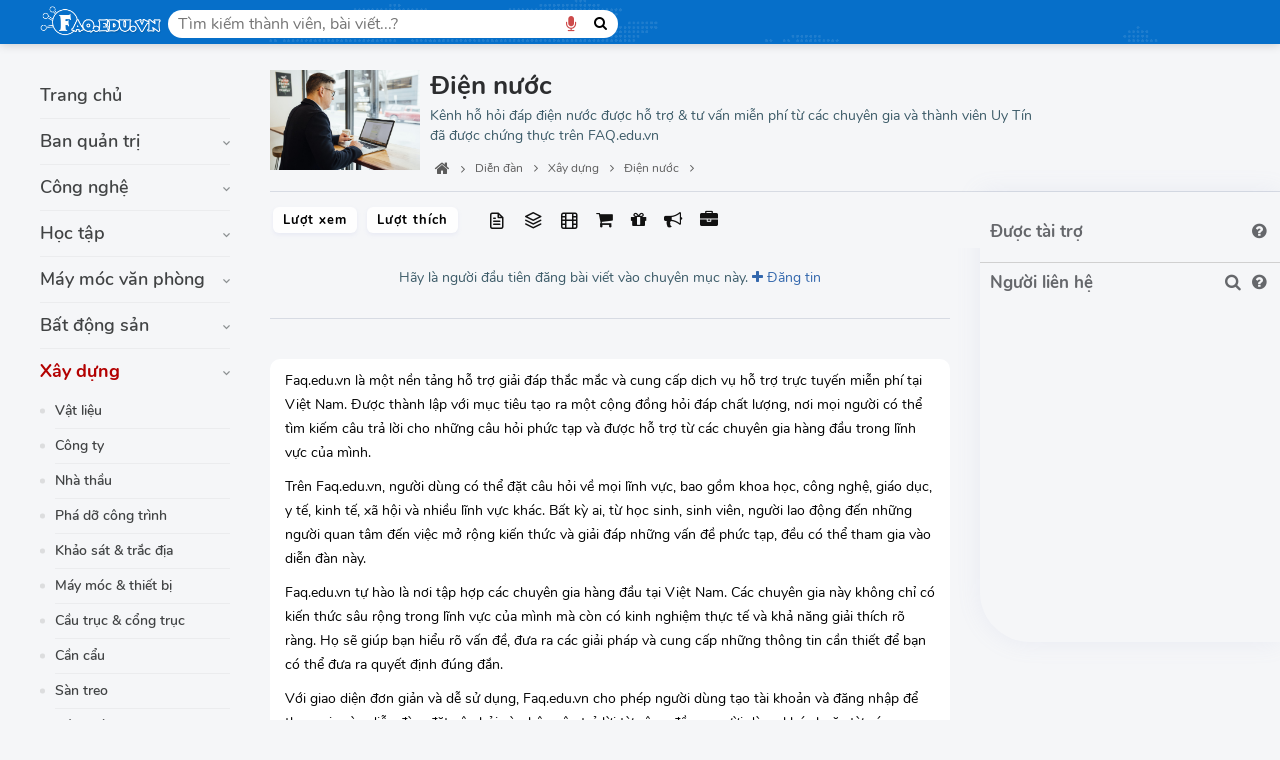

--- FILE ---
content_type: text/html; charset=UTF-8
request_url: https://faq.edu.vn/diendan/xay-dung/dien-nuoc/
body_size: 65427
content:
<!DOCTYPE html><!--[if IE 7]><html class="ie ie7" lang="vi" id="arve"><![endif]--><!--[if IE 8]><html class="ie ie8" lang="vi" id="arve"><![endif]--><!--[if !(IE 7) | !(IE 8) ]><!--><html lang="vi" id="arve"><!--<![endif]--><head><style type="text/css">img.wp-smiley,img.emoji{display: inline !important;border: none !important;box-shadow: none !important;height: 1em !important;width: 1em !important;margin: 0 .07em !important;vertical-align: -0.1em !important;background: none !important;padding: 0 !important;}</style><meta http-equiv="Content-Type" content="text/html; charset=utf-8" /><meta name="viewport" content="width=device-width, initial-scale=1, maximum-scale=1" /><meta http-equiv="content-language" content="vi" /><link rel="icon" href="https://faq.edu.vn/favicon.ico" type="image/x-icon" /><link rel="shortcut icon" href="https://faq.edu.vn/favicon.ico" type="image/x-icon" /><meta name="generator" content="Faq.edu.vn" /><meta name="DC.title" content="Faq.edu.vn" /><meta name="geo.region" content="VN" /><meta name="geo.position" content="21.0233535,105.8093203"/><meta name="ICBM" content="21.0233535,105.8093203"/><meta name="p:domain_verify" content="2578813b1103b62018136fcbd4af3039"/><link rel="apple-touch-icon" sizes="57x57" href="https://faq.edu.vn/icon/apple-icon-57x57.png"/><link rel="apple-touch-icon" sizes="60x60" href="https://faq.edu.vn/icon/apple-icon-60x60.png"/><link rel="apple-touch-icon" sizes="72x72" href="https://faq.edu.vn/icon/apple-icon-72x72.png"/><link rel="apple-touch-icon" sizes="76x76" href="https://faq.edu.vn/icon/apple-icon-76x76.png"/><link rel="apple-touch-icon" sizes="114x114" href="https://faq.edu.vn/icon/apple-icon-114x114.png"/><link rel="apple-touch-icon" sizes="120x120" href="https://faq.edu.vn/icon/apple-icon-120x120.png"/><link rel="apple-touch-icon" sizes="144x144" href="https://faq.edu.vn/icon/apple-icon-144x144.png"/><link rel="apple-touch-icon" sizes="152x152" href="https://faq.edu.vn/icon/apple-icon-152x152.png"/><link rel="apple-touch-icon" sizes="180x180" href="https://faq.edu.vn/icon/apple-icon-180x180.png"/><link rel="icon" type="image/png" sizes="192x192" href="https://faq.edu.vn/icon/android-icon-192x192.png"/><link rel="icon" type="image/png" sizes="32x32" href="https://faq.edu.vn/icon/favicon-32x32.png"/><link rel="icon" type="image/png" sizes="96x96" href="https://faq.edu.vn/icon/favicon-96x96.png"/><link rel="icon" type="image/png" sizes="16x16" href="https://faq.edu.vn/icon/favicon-16x16.png"/><link rel="manifest" href="https://faq.edu.vn/manifest.json"/><meta name="msapplication-TileColor" content="#ffffff"/><meta name="msapplication-TileImage" content="https://faq.edu.vn/icon/ms-icon-144x144.png"/><meta name="theme-color" content="#ffffff"/><title>Diễn đàn - Forum - Hỏi đáp điện nước - FAQ Việt Nam</title><meta name="description" content="Kênh hỗ hỏi đáp điện nước được hỗ trợ & tư vấn miễn phí từ các chuyên gia và thành viên Uy Tín đã được chứng thực trên FAQ.edu.vn"/><meta name="abstract" content="Kênh hỗ hỏi đáp điện nước được hỗ trợ & tư vấn miễn phí từ các chuyên gia và thành viên Uy Tín đã được chứng thực trên FAQ.edu.vn"/><meta name="keywords" content="Điện nước,FAQ điện nước,Hỏi đáp điện nước,Cộng đồng điện nước, forum điện nước,Diễn đàn điện nước"/><meta name="new_keywords" content=""/><link rel="alternate" href="https://faq.edu.vn/diendan/xay-dung/dien-nuoc/" hreflang="vi"/><link rel="canonical" href="https://faq.edu.vn/diendan/xay-dung/dien-nuoc/" /><meta property="og:site_name" content="faq.edu.vn" /><meta property="og:type" content="website" /><meta property="og:locale" content="vi_VN" /><meta property="og:url" itemprop="url" content="https://faq.edu.vn/diendan/xay-dung/dien-nuoc/" /><meta property="og:title" content="Diễn đàn - Forum - Hỏi đáp điện nước - FAQ Việt Nam" /><meta property="og:description" content="Kênh hỗ hỏi đáp điện nước được hỗ trợ & tư vấn miễn phí từ các chuyên gia và thành viên Uy Tín đã được chứng thực trên FAQ.edu.vn" /><meta property="og:updated_time" content="2016-08-18T09:03:26+00:00" /><link rel="image_src" type="image/jpeg" href="https://faq.edu.vn/bk-theme/uploads/2023/07/faq-29.jpg" /><meta property="og:image" content="http://faq.edu.vn/bk-theme/uploads/2023/07/faq-29.jpg" /><meta property="og:image:secure_url" content="https://faq.edu.vn/bk-theme/uploads/2023/07/faq-29.jpg" /><meta property="og:image:type" content="image/jpeg"/><meta property="og:image:width" content="1024" /><meta property="og:image:height" content="683" /><script>var bka_forum_name = "Faq.edu.vn",bka_forum_time = "1769766913",bka_device=0;</script><style>.search-results-header h1,.archive-header h1{margin-top:0px;margin-bottom:0px;font-size: 26px;}.wp-block-audio figcaption{margin-top:.5em;margin-bottom:1em;color:#555d66;text-align:center;font-size:13px}.wp-block-audio audio{width:100%;min-width:300px}.block-editor-block-list__layout .reusable-block-edit-panel{align-items:center;background:#f8f9f9;color:#555d66;display:flex;flex-wrap:wrap;font-family:-apple-system,BlinkMacSystemFont,Segoe UI,Roboto,Oxygen-Sans,Ubuntu,Cantarell,Helvetica Neue,sans-serif;font-size:13px;top:-14px;margin:0 -14px;padding:8px 14px;position:relative;border:1px dashed rgba(145,151,162,.25);border-bottom:none}.block-editor-block-list__layout .block-editor-block-list__layout .reusable-block-edit-panel{margin:0 -14px;padding:8px 14px}.block-editor-block-list__layout .reusable-block-edit-panel .reusable-block-edit-panel__spinner{margin:0 5px}.block-editor-block-list__layout .reusable-block-edit-panel .reusable-block-edit-panel__info{margin-right:auto}.block-editor-block-list__layout .reusable-block-edit-panel .reusable-block-edit-panel__label{margin-right:8px;white-space:nowrap;font-weight:600}.block-editor-block-list__layout .reusable-block-edit-panel .reusable-block-edit-panel__title{flex:1 1 100%;font-size:14px;height:30px;margin:4px 0 8px}.block-editor-block-list__layout .reusable-block-edit-panel .components-button.reusable-block-edit-panel__button{flex-shrink:0}@media (min-width:960px){.block-editor-block-list__layout .reusable-block-edit-panel{flex-wrap:nowrap}.block-editor-block-list__layout .reusable-block-edit-panel .reusable-block-edit-panel__title{margin:0}.block-editor-block-list__layout .reusable-block-edit-panel .components-button.reusable-block-edit-panel__button{margin:0 0 0 5px}}.editor-block-list__layout .is-selected .reusable-block-edit-panel{border-color:rgba(66,88,99,.4) rgba(66,88,99,.4) rgba(66,88,99,.4) transparent}.is-dark-theme .editor-block-list__layout .is-selected .reusable-block-edit-panel{border-color:hsla(0,0%,100%,.45) hsla(0,0%,100%,.45) hsla(0,0%,100%,.45) transparent}.block-editor-block-list__layout .reusable-block-indicator{background:#fff;border:1px dashed #e2e4e7;color:#555d66;top:-14px;height:30px;padding:4px;position:absolute;z-index:1;width:30px;right:-14px}.wp-block-button{color:#fff;margin-bottom:1.5em}.wp-block-button.aligncenter{text-align:center}.wp-block-button.alignright{text-align:right}.wp-block-button__link{background-color:#32373c;border:none;border-radius:28px;box-shadow:none;color:inherit;cursor:pointer;display:inline-block;font-size:18px;margin:0;padding:12px 24px;text-align:center;text-decoration:none;overflow-wrap:break-word}.wp-block-button__link:active,.wp-block-button__link:focus,.wp-block-button__link:hover,.wp-block-button__link:visited{color:inherit}.is-style-squared .wp-block-button__link{border-radius:0}.is-style-outline{color:#32373c}.is-style-outline .wp-block-button__link{background-color:transparent;border:2px solid}.wp-block-calendar{text-align:center}.wp-block-calendar tbody td,.wp-block-calendar th{padding:4px;border:1px solid #e2e4e7}.wp-block-calendar tfoot td{border:none}.wp-block-calendar table{width:100%;border-collapse:collapse;font-family:-apple-system,BlinkMacSystemFont,Segoe UI,Roboto,Oxygen-Sans,Ubuntu,Cantarell,Helvetica Neue,sans-serif}.wp-block-calendar table th{font-weight:440;background:#edeff0}.wp-block-calendar a{text-decoration:underline}.wp-block-calendar tfoot a{color:#00739c}.wp-block-calendar table caption,.wp-block-calendar table tbody{color:#40464d}.wp-block-categories.alignleft{margin-right:2em}.wp-block-categories.alignright{margin-left:2em}.wp-block-columns{display:flex;flex-wrap:wrap}@media (min-width:782px){.wp-block-columns{flex-wrap:nowrap}}.wp-block-column{flex-grow:1;margin-bottom:1em;flex-basis:100%;min-width:0;word-break:break-word;overflow-wrap:break-word}@media (min-width:600px){.wp-block-column{flex-basis:calc(50% - 16px);flex-grow:0}.wp-block-column:nth-child(2n){margin-left:32px}}@media (min-width:782px){.wp-block-column:not(:first-child){margin-left:32px}}.wp-block-cover,.wp-block-cover-image{position:relative;background-color:#000;background-size:cover;background-position:50%;min-height:430px;width:100%;margin:0 0 1.5em;display:flex;justify-content:center;align-items:center;overflow:hidden}.wp-block-cover-image.has-left-content,.wp-block-cover.has-left-content{justify-content:flex-start}.wp-block-cover-image.has-left-content .wp-block-cover-image-text,.wp-block-cover-image.has-left-content .wp-block-cover-text,.wp-block-cover-image.has-left-content h2,.wp-block-cover.has-left-content .wp-block-cover-image-text,.wp-block-cover.has-left-content .wp-block-cover-text,.wp-block-cover.has-left-content h2{margin-left:0;text-align:left}.wp-block-cover-image.has-right-content,.wp-block-cover.has-right-content{justify-content:flex-end}.wp-block-cover-image.has-right-content .wp-block-cover-image-text,.wp-block-cover-image.has-right-content .wp-block-cover-text,.wp-block-cover-image.has-right-content h2,.wp-block-cover.has-right-content .wp-block-cover-image-text,.wp-block-cover.has-right-content .wp-block-cover-text,.wp-block-cover.has-right-content h2{margin-right:0;text-align:right}.wp-block-cover-image .wp-block-cover-image-text,.wp-block-cover-image .wp-block-cover-text,.wp-block-cover-image h2,.wp-block-cover .wp-block-cover-image-text,.wp-block-cover .wp-block-cover-text,.wp-block-cover h2{color:#fff;font-size:2em;line-height:1.25;z-index:1;margin-bottom:0;max-width:610px;padding:14px;text-align:center}.wp-block-cover-image .wp-block-cover-image-text a,.wp-block-cover-image .wp-block-cover-image-text a:active,.wp-block-cover-image .wp-block-cover-image-text a:focus,.wp-block-cover-image .wp-block-cover-image-text a:hover,.wp-block-cover-image .wp-block-cover-text a,.wp-block-cover-image .wp-block-cover-text a:active,.wp-block-cover-image .wp-block-cover-text a:focus,.wp-block-cover-image .wp-block-cover-text a:hover,.wp-block-cover-image h2 a,.wp-block-cover-image h2 a:active,.wp-block-cover-image h2 a:focus,.wp-block-cover-image h2 a:hover,.wp-block-cover .wp-block-cover-image-text a,.wp-block-cover .wp-block-cover-image-text a:active,.wp-block-cover .wp-block-cover-image-text a:focus,.wp-block-cover .wp-block-cover-image-text a:hover,.wp-block-cover .wp-block-cover-text a,.wp-block-cover .wp-block-cover-text a:active,.wp-block-cover .wp-block-cover-text a:focus,.wp-block-cover .wp-block-cover-text a:hover,.wp-block-cover h2 a,.wp-block-cover h2 a:active,.wp-block-cover h2 a:focus,.wp-block-cover h2 a:hover{color:#fff}.wp-block-cover-image.has-parallax,.wp-block-cover.has-parallax{background-attachment:fixed}@supports (-webkit-overflow-scrolling:touch){.wp-block-cover-image.has-parallax,.wp-block-cover.has-parallax{background-attachment:scroll}}.wp-block-cover-image.has-background-dim:before,.wp-block-cover.has-background-dim:before{content:"";position:absolute;top:0;left:0;bottom:0;right:0;background-color:inherit;opacity:.5;z-index:1}.wp-block-cover-image.has-background-dim.has-background-dim-10:before,.wp-block-cover.has-background-dim.has-background-dim-10:before{opacity:.1}.wp-block-cover-image.has-background-dim.has-background-dim-20:before,.wp-block-cover.has-background-dim.has-background-dim-20:before{opacity:.2}.wp-block-cover-image.has-background-dim.has-background-dim-30:before,.wp-block-cover.has-background-dim.has-background-dim-30:before{opacity:.3}.wp-block-cover-image.has-background-dim.has-background-dim-40:before,.wp-block-cover.has-background-dim.has-background-dim-40:before{opacity:.4}.wp-block-cover-image.has-background-dim.has-background-dim-50:before,.wp-block-cover.has-background-dim.has-background-dim-50:before{opacity:.5}.wp-block-cover-image.has-background-dim.has-background-dim-60:before,.wp-block-cover.has-background-dim.has-background-dim-60:before{opacity:.6}.wp-block-cover-image.has-background-dim.has-background-dim-70:before,.wp-block-cover.has-background-dim.has-background-dim-70:before{opacity:.7}.wp-block-cover-image.has-background-dim.has-background-dim-80:before,.wp-block-cover.has-background-dim.has-background-dim-80:before{opacity:.8}.wp-block-cover-image.has-background-dim.has-background-dim-90:before,.wp-block-cover.has-background-dim.has-background-dim-90:before{opacity:.9}.wp-block-cover-image.has-background-dim.has-background-dim-100:before,.wp-block-cover.has-background-dim.has-background-dim-100:before{opacity:1}.wp-block-cover-image.alignleft,.wp-block-cover-image.alignright,.wp-block-cover.alignleft,.wp-block-cover.alignright{max-width:305px;width:100%}.wp-block-cover-image:after,.wp-block-cover:after{display:block;content:"";font-size:0;min-height:inherit}@supports ((position:-webkit-sticky) or (position:sticky)){.wp-block-cover-image:after,.wp-block-cover:after{content:none}}.wp-block-cover-image.aligncenter,.wp-block-cover-image.alignleft,.wp-block-cover-image.alignright,.wp-block-cover.aligncenter,.wp-block-cover.alignleft,.wp-block-cover.alignright{display:flex}.wp-block-cover-image .wp-block-cover__inner-container,.wp-block-cover .wp-block-cover__inner-container{width:calc(100% - 70px);z-index:1;color:#f8f9f9}.wp-block-cover-image .wp-block-subhead,.wp-block-cover-image h1,.wp-block-cover-image h2,.wp-block-cover-image h3,.wp-block-cover-image h4,.wp-block-cover-image h5,.wp-block-cover-image h6,.wp-block-cover-image p,.wp-block-cover .wp-block-subhead,.wp-block-cover h1,.wp-block-cover h2,.wp-block-cover h3,.wp-block-cover h4,.wp-block-cover h5,.wp-block-cover h6,.wp-block-cover p{color:inherit}.wp-block-cover__video-background{position:absolute;top:50%;left:50%;transform:translateX(-50%) translateY(-50%);width:100%;height:100%;z-index:0;-o-object-fit:cover;object-fit:cover}.block-editor-block-list__block[data-type="core/embed"][data-align=left] .block-editor-block-list__block-edit,.block-editor-block-list__block[data-type="core/embed"][data-align=right] .block-editor-block-list__block-edit,.wp-block-embed.alignleft,.wp-block-embed.alignright{max-width:360px;width:100%}.wp-block-embed{margin-bottom:1em}.wp-block-embed figcaption{margin-top:.5em;margin-bottom:1em;color:#555d66;text-align:center;font-size:13px}.wp-embed-responsive .wp-block-embed.wp-embed-aspect-1-1 .wp-block-embed__wrapper,.wp-embed-responsive .wp-block-embed.wp-embed-aspect-1-2 .wp-block-embed__wrapper,.wp-embed-responsive .wp-block-embed.wp-embed-aspect-4-3 .wp-block-embed__wrapper,.wp-embed-responsive .wp-block-embed.wp-embed-aspect-9-16 .wp-block-embed__wrapper,.wp-embed-responsive .wp-block-embed.wp-embed-aspect-16-9 .wp-block-embed__wrapper,.wp-embed-responsive .wp-block-embed.wp-embed-aspect-18-9 .wp-block-embed__wrapper,.wp-embed-responsive .wp-block-embed.wp-embed-aspect-21-9 .wp-block-embed__wrapper{position:relative}.wp-embed-responsive .wp-block-embed.wp-embed-aspect-1-1 .wp-block-embed__wrapper:before,.wp-embed-responsive .wp-block-embed.wp-embed-aspect-1-2 .wp-block-embed__wrapper:before,.wp-embed-responsive .wp-block-embed.wp-embed-aspect-4-3 .wp-block-embed__wrapper:before,.wp-embed-responsive .wp-block-embed.wp-embed-aspect-9-16 .wp-block-embed__wrapper:before,.wp-embed-responsive .wp-block-embed.wp-embed-aspect-16-9 .wp-block-embed__wrapper:before,.wp-embed-responsive .wp-block-embed.wp-embed-aspect-18-9 .wp-block-embed__wrapper:before,.wp-embed-responsive .wp-block-embed.wp-embed-aspect-21-9 .wp-block-embed__wrapper:before{content:"";display:block;padding-top:50%}.wp-embed-responsive .wp-block-embed.wp-embed-aspect-1-1 .wp-block-embed__wrapper iframe,.wp-embed-responsive .wp-block-embed.wp-embed-aspect-1-2 .wp-block-embed__wrapper iframe,.wp-embed-responsive .wp-block-embed.wp-embed-aspect-4-3 .wp-block-embed__wrapper iframe,.wp-embed-responsive .wp-block-embed.wp-embed-aspect-9-16 .wp-block-embed__wrapper iframe,.wp-embed-responsive .wp-block-embed.wp-embed-aspect-16-9 .wp-block-embed__wrapper iframe,.wp-embed-responsive .wp-block-embed.wp-embed-aspect-18-9 .wp-block-embed__wrapper iframe,.wp-embed-responsive .wp-block-embed.wp-embed-aspect-21-9 .wp-block-embed__wrapper iframe{position:absolute;top:0;right:0;bottom:0;left:0;width:100%;height:100%}.wp-embed-responsive .wp-block-embed.wp-embed-aspect-21-9 .wp-block-embed__wrapper:before{padding-top:42.85%}.wp-embed-responsive .wp-block-embed.wp-embed-aspect-18-9 .wp-block-embed__wrapper:before{padding-top:50%}.wp-embed-responsive .wp-block-embed.wp-embed-aspect-16-9 .wp-block-embed__wrapper:before{padding-top:56.25%}.wp-embed-responsive .wp-block-embed.wp-embed-aspect-4-3 .wp-block-embed__wrapper:before{padding-top:75%}.wp-embed-responsive .wp-block-embed.wp-embed-aspect-1-1 .wp-block-embed__wrapper:before{padding-top:100%}.wp-embed-responsive .wp-block-embed.wp-embed-aspect-9-6 .wp-block-embed__wrapper:before{padding-top:66.66%}.wp-embed-responsive .wp-block-embed.wp-embed-aspect-1-2 .wp-block-embed__wrapper:before{padding-top:200%}.wp-block-file{margin-bottom:1.5em}.wp-block-file.aligncenter{text-align:center}.wp-block-file.alignright{text-align:right}.wp-block-file .wp-block-file__button{background:#32373c;border-radius:2em;color:#fff;font-size:13px;padding:.5em 1em}.wp-block-file a.wp-block-file__button{text-decoration:none}.wp-block-file a.wp-block-file__button:active,.wp-block-file a.wp-block-file__button:focus,.wp-block-file a.wp-block-file__button:hover,.wp-block-file a.wp-block-file__button:visited{box-shadow:none;color:#fff;opacity:.85;text-decoration:none}.wp-block-file *+.wp-block-file__button{margin-left:.75em}.wp-block-gallery{display:flex;flex-wrap:wrap;list-style-type:none;padding:0}.wp-block-gallery .blocks-gallery-image,.wp-block-gallery .blocks-gallery-item{margin:0 16px 16px 0;display:flex;flex-grow:1;flex-direction:column;justify-content:center;position:relative}.wp-block-gallery .blocks-gallery-image figure,.wp-block-gallery .blocks-gallery-item figure{margin:0;height:100%}@supports ((position:-webkit-sticky) or (position:sticky)){.wp-block-gallery .blocks-gallery-image figure,.wp-block-gallery .blocks-gallery-item figure{display:flex;align-items:flex-end;justify-content:flex-start}}.wp-block-gallery .blocks-gallery-image img,.wp-block-gallery .blocks-gallery-item img{display:block;max-width:100%;height:auto;width:100%}@supports ((position:-webkit-sticky) or (position:sticky)){.wp-block-gallery .blocks-gallery-image img,.wp-block-gallery .blocks-gallery-item img{width:auto}}.wp-block-gallery .blocks-gallery-image figcaption,.wp-block-gallery .blocks-gallery-item figcaption{position:absolute;bottom:0;width:100%;max-height:100%;overflow:auto;padding:40px 10px 9px;color:#fff;text-align:center;font-size:13px;background:linear-gradient(0deg,rgba(0,0,0,.7),rgba(0,0,0,.3) 70%,transparent)}.wp-block-gallery .blocks-gallery-image figcaption img,.wp-block-gallery .blocks-gallery-item figcaption img{display:inline}.wp-block-gallery.is-cropped .blocks-gallery-image a,.wp-block-gallery.is-cropped .blocks-gallery-image img,.wp-block-gallery.is-cropped .blocks-gallery-item a,.wp-block-gallery.is-cropped .blocks-gallery-item img{width:100%}@supports ((position:-webkit-sticky) or (position:sticky)){.wp-block-gallery.is-cropped .blocks-gallery-image a,.wp-block-gallery.is-cropped .blocks-gallery-image img,.wp-block-gallery.is-cropped .blocks-gallery-item a,.wp-block-gallery.is-cropped .blocks-gallery-item img{height:100%;flex:1;-o-object-fit:cover;object-fit:cover}}.wp-block-gallery .blocks-gallery-image,.wp-block-gallery .blocks-gallery-item{width:calc((100% - 16px)/2)}.wp-block-gallery .blocks-gallery-image:nth-of-type(2n),.wp-block-gallery .blocks-gallery-item:nth-of-type(2n){margin-right:0}.wp-block-gallery.columns-1 .blocks-gallery-image,.wp-block-gallery.columns-1 .blocks-gallery-item{width:100%;margin-right:0}@media (min-width:600px){.wp-block-gallery.columns-3 .blocks-gallery-image,.wp-block-gallery.columns-3 .blocks-gallery-item{width:calc((100% - 32px)/3);margin-right:16px}@supports (-ms-ime-align:auto){.wp-block-gallery.columns-3 .blocks-gallery-image,.wp-block-gallery.columns-3 .blocks-gallery-item{width:calc((100% - 32px)/3 - 1px)}}.wp-block-gallery.columns-4 .blocks-gallery-image,.wp-block-gallery.columns-4 .blocks-gallery-item{width:calc((100% - 48px)/4);margin-right:16px}@supports (-ms-ime-align:auto){.wp-block-gallery.columns-4 .blocks-gallery-image,.wp-block-gallery.columns-4 .blocks-gallery-item{width:calc((100% - 48px)/4 - 1px)}}.wp-block-gallery.columns-5 .blocks-gallery-image,.wp-block-gallery.columns-5 .blocks-gallery-item{width:calc((100% - 64px)/5);margin-right:16px}@supports (-ms-ime-align:auto){.wp-block-gallery.columns-5 .blocks-gallery-image,.wp-block-gallery.columns-5 .blocks-gallery-item{width:calc((100% - 64px)/5 - 1px)}}.wp-block-gallery.columns-6 .blocks-gallery-image,.wp-block-gallery.columns-6 .blocks-gallery-item{width:calc((100% - 80px)/6);margin-right:16px}@supports (-ms-ime-align:auto){.wp-block-gallery.columns-6 .blocks-gallery-image,.wp-block-gallery.columns-6 .blocks-gallery-item{width:calc((100% - 80px)/6 - 1px)}}.wp-block-gallery.columns-7 .blocks-gallery-image,.wp-block-gallery.columns-7 .blocks-gallery-item{width:calc((100% - 96px)/7);margin-right:16px}@supports (-ms-ime-align:auto){.wp-block-gallery.columns-7 .blocks-gallery-image,.wp-block-gallery.columns-7 .blocks-gallery-item{width:calc((100% - 96px)/7 - 1px)}}.wp-block-gallery.columns-8 .blocks-gallery-image,.wp-block-gallery.columns-8 .blocks-gallery-item{width:calc((100% - 112px)/8);margin-right:16px}@supports (-ms-ime-align:auto){.wp-block-gallery.columns-8 .blocks-gallery-image,.wp-block-gallery.columns-8 .blocks-gallery-item{width:calc((100% - 112px)/8 - 1px)}}.wp-block-gallery.columns-1 .blocks-gallery-image:nth-of-type(1n),.wp-block-gallery.columns-1 .blocks-gallery-item:nth-of-type(1n),.wp-block-gallery.columns-2 .blocks-gallery-image:nth-of-type(2n),.wp-block-gallery.columns-2 .blocks-gallery-item:nth-of-type(2n),.wp-block-gallery.columns-3 .blocks-gallery-image:nth-of-type(3n),.wp-block-gallery.columns-3 .blocks-gallery-item:nth-of-type(3n),.wp-block-gallery.columns-4 .blocks-gallery-image:nth-of-type(4n),.wp-block-gallery.columns-4 .blocks-gallery-item:nth-of-type(4n),.wp-block-gallery.columns-5 .blocks-gallery-image:nth-of-type(5n),.wp-block-gallery.columns-5 .blocks-gallery-item:nth-of-type(5n),.wp-block-gallery.columns-6 .blocks-gallery-image:nth-of-type(6n),.wp-block-gallery.columns-6 .blocks-gallery-item:nth-of-type(6n),.wp-block-gallery.columns-7 .blocks-gallery-image:nth-of-type(7n),.wp-block-gallery.columns-7 .blocks-gallery-item:nth-of-type(7n),.wp-block-gallery.columns-8 .blocks-gallery-image:nth-of-type(8n),.wp-block-gallery.columns-8 .blocks-gallery-item:nth-of-type(8n){margin-right:0}}.wp-block-gallery .blocks-gallery-image:last-child,.wp-block-gallery .blocks-gallery-item:last-child{margin-right:0}.wp-block-gallery .blocks-gallery-item.has-add-item-button{width:100%}.wp-block-gallery.alignleft,.wp-block-gallery.alignright{max-width:305px;width:100%}.wp-block-gallery.aligncenter,.wp-block-gallery.alignleft,.wp-block-gallery.alignright{display:flex}.wp-block-gallery.aligncenter .blocks-gallery-item figure{justify-content:center}.wp-block-image{max-width:100%;margin-bottom:1em;margin-left:0;margin-right:0}.wp-block-image img{max-width:100%}.wp-block-image.aligncenter{text-align:center}.wp-block-image.alignfull img,.wp-block-image.alignwide img{width:100%}.wp-block-image .aligncenter,.wp-block-image .alignleft,.wp-block-image .alignright,.wp-block-image.is-resized{display:table;margin-left:0;margin-right:0}.wp-block-image .aligncenter>figcaption,.wp-block-image .alignleft>figcaption,.wp-block-image .alignright>figcaption,.wp-block-image.is-resized>figcaption{display:table-caption;caption-side:bottom}.wp-block-image .alignleft{float:left;margin-right:1em}.wp-block-image .alignright{float:right;margin-left:1em}.wp-block-image .aligncenter{margin-left:auto;margin-right:auto}.wp-block-image figcaption{margin-top:.5em;margin-bottom:1em;color:#555d66;text-align:center;font-size:13px}.wp-block-latest-comments__comment{font-size:15px;line-height:1.1;list-style:none;margin-bottom:1em}.has-avatars .wp-block-latest-comments__comment{min-height:36px;list-style:none}.has-avatars .wp-block-latest-comments__comment .wp-block-latest-comments__comment-excerpt,.has-avatars .wp-block-latest-comments__comment .wp-block-latest-comments__comment-meta{margin-left:52px}.has-dates .wp-block-latest-comments__comment,.has-excerpts .wp-block-latest-comments__comment{line-height:1.5}.wp-block-latest-comments__comment-excerpt p{font-size:14px;line-height:1.8;margin:5px 0 20px}.wp-block-latest-comments__comment-date{color:#8f98a1;display:block;font-size:12px}.wp-block-latest-comments .avatar,.wp-block-latest-comments__comment-avatar{border-radius:24px;display:block;float:left;height:40px;margin-right:12px;width:40px}.wp-block-latest-posts.alignleft{margin-right:2em}.wp-block-latest-posts.alignright{margin-left:2em}.wp-block-latest-posts.is-grid{display:flex;flex-wrap:wrap;padding:0;list-style:none}.wp-block-latest-posts.is-grid li{margin:0 16px 16px 0;width:100%}@media (min-width:600px){.wp-block-latest-posts.columns-2 li{width:calc(50% - 16px)}.wp-block-latest-posts.columns-3 li{width:calc(33.33333% - 16px)}.wp-block-latest-posts.columns-4 li{width:calc(25% - 16px)}.wp-block-latest-posts.columns-5 li{width:calc(20% - 16px)}.wp-block-latest-posts.columns-6 li{width:calc(16.66667% - 16px)}}.wp-block-latest-posts__post-date{display:block;color:#6c7781;font-size:13px}.wp-block-media-text{display:grid;grid-template-rows:auto;align-items:center;grid-template-areas:"media-text-media media-text-content";grid-template-columns:50% auto}.wp-block-media-text.has-media-on-the-right{grid-template-areas:"media-text-content media-text-media";grid-template-columns:auto 50%}.wp-block-media-text .wp-block-media-text__media{grid-area:media-text-media;margin:0}.wp-block-media-text .wp-block-media-text__content{word-break:break-word;grid-area:media-text-content;padding:0 8%}.wp-block-media-text>figure>img,.wp-block-media-text>figure>video{max-width:unset;width:100%;vertical-align:middle}@media (max-width:600px){.wp-block-media-text.is-stacked-on-mobile{grid-template-columns:100%!important;grid-template-areas:"media-text-media" "media-text-content"}.wp-block-media-text.is-stacked-on-mobile.has-media-on-the-right{grid-template-areas:"media-text-content" "media-text-media"}}.is-small-text{font-size:14px}.is-regular-text{font-size:16px}.is-large-text{font-size:36px}.is-larger-text{font-size:48px}.has-drop-cap:not(:focus):first-letter{float:left;font-size:8.4em;line-height:.68;font-weight:100;margin:.05em .1em 0 0;text-transform:uppercase;font-style:normal}.has-drop-cap:not(:focus):after{content:"";display:table;clear:both;padding-top:14px}p.has-background{padding:20px 30px}p.has-text-color a{color:inherit}.wp-block-pullquote{padding:3em 0;margin-left:0;margin-right:0;text-align:center}.wp-block-pullquote.alignleft,.wp-block-pullquote.alignright{max-width:305px}.wp-block-pullquote.alignleft p,.wp-block-pullquote.alignright p{font-size:20px}.wp-block-pullquote p{font-size:28px;line-height:1.6}.wp-block-pullquote cite,.wp-block-pullquote footer{position:relative}.wp-block-pullquote .has-text-color a{color:inherit}.wp-block-pullquote:not(.is-style-solid-color){background:none}.wp-block-pullquote.is-style-solid-color{border:none}.wp-block-pullquote.is-style-solid-color blockquote{margin-left:auto;margin-right:auto;text-align:left;max-width:60%}.wp-block-pullquote.is-style-solid-color blockquote p{margin-top:0;margin-bottom:0;font-size:32px}.wp-block-pullquote.is-style-solid-color blockquote cite{text-transform:none;font-style:normal}.wp-block-pullquote cite{color:inherit}.wp-block-quote.is-large,.wp-block-quote.is-style-large{margin:0 0 16px;padding:0 1em}.wp-block-quote.is-large p,.wp-block-quote.is-style-large p{font-size:24px;font-style:italic;line-height:1.6}.wp-block-quote.is-large cite,.wp-block-quote.is-large footer,.wp-block-quote.is-style-large cite,.wp-block-quote.is-style-large footer{font-size:18px;text-align:right}.wp-block-rss.alignleft{margin-right:2em}.wp-block-rss.alignright{margin-left:2em}.wp-block-rss.is-grid{display:flex;flex-wrap:wrap;padding:0;list-style:none}.wp-block-rss.is-grid li{margin:0 16px 16px 0;width:100%}@media (min-width:600px){.wp-block-rss.columns-2 li{width:calc(50% - 16px)}.wp-block-rss.columns-3 li{width:calc(33.33333% - 16px)}.wp-block-rss.columns-4 li{width:calc(25% - 16px)}.wp-block-rss.columns-5 li{width:calc(20% - 16px)}.wp-block-rss.columns-6 li{width:calc(16.66667% - 16px)}}.wp-block-rss__item-author,.wp-block-rss__item-publish-date{color:#6c7781;font-size:13px}.wp-block-search{display:flex;flex-wrap:wrap}.wp-block-search .wp-block-search__label{width:100%}.wp-block-search .wp-block-search__input{flex-grow:1}.wp-block-search .wp-block-search__button{margin-left:10px}.wp-block-separator.is-style-wide{border-bottom-width:1px}.wp-block-separator.is-style-dots{background:none;border:none;text-align:center;max-width:none;line-height:1;height:auto}.wp-block-separator.is-style-dots:before{content:"\00b7 \00b7 \00b7";color:#191e23;font-size:20px;letter-spacing:2em;padding-left:2em;font-family:serif}p.wp-block-subhead{font-size:1.1em;font-style:italic;opacity:.75}.wp-block-table.has-fixed-layout{table-layout:fixed;width:100%}.wp-block-table.aligncenter,.wp-block-table.alignleft,.wp-block-table.alignright{display:table;width:auto}.wp-block-table.has-subtle-light-gray-background-color{background-color:#f3f4f5}.wp-block-table.has-subtle-pale-green-background-color{background-color:#e9fbe5}.wp-block-table.has-subtle-pale-blue-background-color{background-color:#e7f5fe}.wp-block-table.has-subtle-pale-pink-background-color{background-color:#fcf0ef}.wp-block-table.is-style-stripes{border-spacing:0;border-collapse:inherit;background-color:transparent;border-bottom:1px solid #f3f4f5}.wp-block-table.is-style-stripes.has-subtle-light-gray-background-color tr:nth-child(odd),.wp-block-table.is-style-stripes tr:nth-child(odd){background-color:#f3f4f5}.wp-block-table.is-style-stripes.has-subtle-pale-green-background-color tr:nth-child(odd){background-color:#e9fbe5}.wp-block-table.is-style-stripes.has-subtle-pale-blue-background-color tr:nth-child(odd){background-color:#e7f5fe}.wp-block-table.is-style-stripes.has-subtle-pale-pink-background-color tr:nth-child(odd){background-color:#fcf0ef}.wp-block-table.is-style-stripes td{border-color:transparent}.wp-block-text-columns,.wp-block-text-columns.aligncenter{display:flex}.wp-block-text-columns .wp-block-column{margin:0 16px;padding:0}.wp-block-text-columns .wp-block-column:first-child{margin-left:0}.wp-block-text-columns .wp-block-column:last-child{margin-right:0}.wp-block-text-columns.columns-2 .wp-block-column{width:50%}.wp-block-text-columns.columns-3 .wp-block-column{width:33.33333%}.wp-block-text-columns.columns-4 .wp-block-column{width:25%}pre.wp-block-verse{white-space:nowrap;overflow:auto}.wp-block-video{margin-left:0;margin-right:0}.wp-block-video video{max-width:100%}@supports ((position:-webkit-sticky) or (position:sticky)){.wp-block-video [poster]{-o-object-fit:cover;object-fit:cover}}.wp-block-video.aligncenter{text-align:center}.wp-block-video figcaption{margin-top:.5em;margin-bottom:1em;color:#555d66;text-align:center;font-size:13px}.has-pale-pink-background-color.has-pale-pink-background-color{background-color:#f78da7}.has-vivid-red-background-color.has-vivid-red-background-color{background-color:#cf2e2e}.has-luminous-vivid-orange-background-color.has-luminous-vivid-orange-background-color{background-color:#ff6900}.has-luminous-vivid-amber-background-color.has-luminous-vivid-amber-background-color{background-color:#fcb900}.has-light-green-cyan-background-color.has-light-green-cyan-background-color{background-color:#7bdcb5}.has-vivid-green-cyan-background-color.has-vivid-green-cyan-background-color{background-color:#00d084}.has-pale-cyan-blue-background-color.has-pale-cyan-blue-background-color{background-color:#8ed1fc}.has-vivid-cyan-blue-background-color.has-vivid-cyan-blue-background-color{background-color:#0693e3}.has-very-light-gray-background-color.has-very-light-gray-background-color{background-color:#eee}.has-cyan-bluish-gray-background-color.has-cyan-bluish-gray-background-color{background-color:#abb8c3}.has-very-dark-gray-background-color.has-very-dark-gray-background-color{background-color:#313131}.has-pale-pink-color.has-pale-pink-color{color:#f78da7}.has-vivid-red-color.has-vivid-red-color{color:#cf2e2e}.has-luminous-vivid-orange-color.has-luminous-vivid-orange-color{color:#ff6900}.has-luminous-vivid-amber-color.has-luminous-vivid-amber-color{color:#fcb900}.has-light-green-cyan-color.has-light-green-cyan-color{color:#7bdcb5}.has-vivid-green-cyan-color.has-vivid-green-cyan-color{color:#00d084}.has-pale-cyan-blue-color.has-pale-cyan-blue-color{color:#8ed1fc}.has-vivid-cyan-blue-color.has-vivid-cyan-blue-color{color:#0693e3}.has-very-light-gray-color.has-very-light-gray-color{color:#eee}.has-cyan-bluish-gray-color.has-cyan-bluish-gray-color{color:#abb8c3}.has-very-dark-gray-color.has-very-dark-gray-color{color:#313131}.has-small-font-size{font-size:13px}.has-normal-font-size,.has-regular-font-size{font-size:16px}.has-medium-font-size{font-size:20px}.has-large-font-size{font-size:36px}.has-huge-font-size,.has-larger-font-size{font-size:42px}.tipsy-inner{background-color:#333;color:#fff}.tipsy-inner{border-radius:3px;-moz-border-radius:3px;-webkit-border-radius:3px}.tipsy-arrow{border:5px dashed #333}.tipsy-arrow-n{border-bottom-color:#333}.tipsy-arrow-s{border-top-color:#333}.tipsy-arrow-e{border-left-color:#333}.tipsy-arrow-w{border-right-color:#333}div.userpro a{color:#444}div.userpro a,div.userpro input[type=password],div.userpro input[type=text],div.userpro-label span.userpro-field-icon{transition:all .2s linear;-webkit-transition:all .2s linear;-moz-transition:all .2s linear;-ms-transition:all .2s linear;-o-transition:all .2s linear}a.userpro-small-link{color:#666!important;background:#fff;border-radius:5px}a.userpro-small-link:hover{background-color:#444!important;color:#fff!important;opacity:1!important}div.userpro-overlay-inner div.userpro a.userpro-close-popup{color:#fff;background:url(/wp-content/plugins/userpro/skins/elegant/img/close.png) no-repeat right center}div.userpro-overlay-inner a.userpro-close-popup{color:#fff;background:url(/wp-content/plugins/userpro/skins/elegant/img/close.png) no-repeat right center}div.userpro-post{background:#fff!important;border-radius:3px;box-shadow:0 1px 4px #ddd!important;border:1px solid #e5e5e5}div.userpro-post a,div.userpro-post a:hover{color:#555!important}div.userpro-post-img a span.shadowed{border-radius:3px 3px 0 0!important;background:#999}div.userpro-post-img a span.iconed{border-radius:3px 3px 0 0!important;background:url(/wp-content/plugins/userpro/skins/elegant/img/icon-link.png) no-repeat center}div.userpro-post-img,div.userpro-post-img img{border-radius:3px 3px 0 0!important}div.userpro-post-title a:hover{color:#777!important}div.userpro-post-stat{border-top:1px solid #eee}div.userpro-post-stat a{color:#555!important}div.userpro-post-stat a:hover{color:#777!important}div.userpro-post.userpro-post-compact img{border-radius:999px!important}a.userpro-flat-btn{background:#e9e9e9!important;color:#333!important;border-radius:3px!important}a.userpro-flat-btn:hover{background:#ddd!important}a.userpro-online-i-thumb img{border-radius:999px!important}div.userpro-awsm{border:1px solid #e5e5e5}div.userpro-awsm-pic img{border-radius:999px!important;background:#fff}div.userpro-awsm-pic{border-radius:999px!important;border:1px solid #e5e5e5;background:#fff}div.userpro-awsm-name a{color:#444!important}div.userpro-awsm-name a:hover{color:#777!important}div.userpro-awsm-meta{color:#bbb!important}div.userpro-awsm-bio{color:#999!important}div.userpro-card-left,div.userpro-card-left a{color:#444!important}div.userpro-card-bio{color:#999!important}div.userpro-search-results{color:#666}div.userpro-search-results span{color:#444}div.userpro-list-item-bio{color:#999!important}div.userpro-online-item-bio{color:#999!important}a.userpro-online-i-name{color:#777!important}a.userpro-online-i-name:hover{color:#444!important}a.userpro-online-i-name.admin,a.userpro-online-item-name.admin{color:#369!important}div.userpro-alert{background:#444!important;color:#fff!important}div.userpro-alert i{color:#fff!important}div.userpro-alert-content,div.userpro-alert-input{color:#fff!important}a.userpro-alert-close,a.userpro-alert-edit{color:#fff!important}div.userpro-help{color:#999!important}div.userpro-help i{color:#79a519!important}span.userpro-tip{background:url(/wp-content/plugins/userpro/skins/elegant/img/help.png) no-repeat}div.userpro-warning{color:#fff!important;border:solid 1px #bd3d3d!important;box-shadow:inset 0 1px #e16565!important;background:#c24a4a!important;background:-webkit-gradient(linear,0 0,0 100%,from(#d14242),to(#c24a4a))!important;background:-moz-linear-gradient(0 0 270deg,#d14242,#c24a4a)!important}div.userpro-warning i{color:#d14242!important}div.userpro-warning a{color:#fff!important}div.userpro-message p{background:#fffeda;border:1px solid #f9f893;border-radius:0;color:#444}div.userpro-input div.icon-ok{border-radius:0;color:#79a519!important}div.userpro-input div.icon-ok i{color:#79a519!important}span.strength-container{border:1px solid #dee5ec}span.strength-plain{background:#ddd}span.strength-plain.fill{background:#4ec130}span.strength-text{color:#999}a.userpro-profile-icon{background:#444!important;border:1px solid #444;color:#fff!important}a.userpro-profile-icon i{color:#fff!important}a.userpro-profile-icon:hover{background:#fff!important;border:1px solid #fff}a.userpro-profile-icon:hover i{color:#333!important}a.userpro-button,div.userpro div.ajax-file-upload,input.userpro-button{border-radius:3px!important;color:#fff!important;text-shadow:none!important;border:1px solid #353535!important;background:#444!important;background:-webkit-gradient(linear,0 0,0 100%,from(#444),to(#333))!important;background:-moz-linear-gradient(0 0 270deg,#444,#333)!important}a.userpro-button:hover,input.userpro-button:hover{border-color:#222!important;background:#333!important;background:-webkit-gradient(linear,0 0,0 100%,from(#333),to(#222))!important;background:-moz-linear-gradient(0 0 270deg,#333,#222)!important}a.userpro-button:active,div.userpro div.ajax-file-upload:active,input.userpro-button:active{position:relative!important;top:0!important}a.userpro-button.secondary,div.userpro div.ajax-file-upload,input.userpro-button.secondary{color:#666!important;border:solid 1px #ddd!important;box-shadow:inset 0 2px rgba(255,255,255,.8)!important;background:#fff!important;background:-webkit-gradient(linear,0 0,0 100%,from(#f8f8f8),to(#fff))!important;background:-moz-linear-gradient(0 0 270deg,#f8f8f8,#fff)!important;-webkit-appearance:none}a.userpro-button.secondary:hover,div.userpro div.ajax-file-upload:hover,input.userpro-button.secondary:hover{background:#fff!important;background:-webkit-gradient(linear,0 0,0 100%,from(#f8f8f8),to(#fff))!important;background:-moz-linear-gradient(0 0 270deg,#f8f8f8,#fff)!important;border:solid 1px #bbb!important;color:#666!important}a.userpro-button.red,input.userpro-button.red{color:#fff!important;border:solid 1px #bd3d3d!important;box-shadow:inset 0 1px #e16565!important;background:#ae3434!important;-webkit-appearance:none}a.userpro-button.red:hover,input.userpro-button.red:hover{background:#ae3434!important;background:-webkit-gradient(linear,0 0,0 100%,from(#ea5252),to(#ae3434))!important;background:-moz-linear-gradient(0 0 270deg,#ea5252,#ae3434)!important;border:solid 1px #bd3d3d!important;color:#fff!important}a.userpro-button.secondary.userpro-button-active,a.userpro-button.secondary.userpro-button-active:focus,a.userpro-button.secondary.userpro-button-active:hover{cursor:default!important;background:#fff!important;box-shadow:none!important}div.userpro{border-radius:5px;background:#fff;color:#666;border:1px solid #eee}div.userpro-centered,div.userpro-head{border-radius:5px 5px 0 0;background:#f5f5f5 url(/wp-content/plugins/userpro/skins/elegant/img/pattern.png) repeat;border-bottom:1px solid #eee}div.userpro-centered-c{background:#f5f5f5 url(/wp-content/plugins/userpro/skins/elegant/img/pattern.png) repeat;border-radius:5px}div.userpro-centered.userpro-centered-header-only,div.userpro-head.userpro-centered-header-only{border-bottom:0!important;border-radius:0 0 5px 5px}div.userpro-profile-name{color:#444!important}div.userpro-profile-name a{color:#444!important}div.userpro-profile-img img{border-radius:5px;padding:5px!important;background:#fff!important;border:none!important}div.userpro-section{border:1px solid #eee;text-shadow:0 1px #fff;background:#fff;color:#666!important;padding:5px 10px!important;border-radius:3px!important}div.userpro-section.userpro-collapsed-0{background:#666;border:1px solid #666;color:#fff!important;text-shadow:none}div.userpro-section.userpro-collapsed-0 i{color:#fff!important}div.userpro-section.userpro-collapsed-1{background:#f5f5f5;border:1px solid #f5f5f5;color:#888!important}div.userpro-section.userpro-collapsed-1 i{color:#888!important}ins.userpro-section-warning{color:#fff!important;border:solid 1px #bd3d3d!important;background:#c24a4a!important}div.userpro-field.userpro-submit{border-top:1px solid #e5e5e5}div.userpro-maxwidth div.userpro-input label{color:#888!important}div.userpro-maxwidth{border-top:1px solid #e5e5e5}div.userpro-label label{color:#444!important;font-weight:400!important}div.userpro-label span.userpro-field-icon{border:1px solid transparent;background:#f5f5f5!important;color:#999;border-radius:999px}div.userpro-label span.userpro-field-icon.icon-active{color:#fff!important;border:1px solid transparent;background:#444!important}div.userpro-label span.userpro-field-icon.icon-active i{color:#fff!important}div.userpro-input{color:#999}div.userpro-input i.userpro-meta-value{color:#ccc}div.userpro-input a:hover i.userpro-meta-value{color:#444}div.userpro-input input[type=password],div.userpro-input input[type=text],div.userpro-input textarea{border-radius:3px!important;background:#f5f5f5!important;border:1px solid #ddd!important;box-shadow:inset 0 -1px 4px #eee!important;color:#aaa!important}div.userpro-input input[type=password]:focus,div.userpro-input input[type=text]:focus,div.userpro-input textarea:focus{background:#fff!important;border:1px solid #aaa!important;box-shadow:inset 0 -1px 4px #ccc!important;color:#333!important}div.userpro-input input[type=password].ok,div.userpro-input input[type=password].ok:focus,div.userpro-input input[type=text].ok,div.userpro-input input[type=text].ok:focus{padding-right:40px!important}div.userpro-input label.userpro-checkbox,div.userpro-input label.userpro-radio{color:#666!important}div.userpro-input label.userpro-checkbox.hide-field{color:#888!important}div.userpro-input label.userpro-radio span{background:url(/wp-content/plugins/userpro/skins/elegant/img/unchecked.png) no-repeat center}div.userpro-input label.userpro-radio span.checked{background:url(/wp-content/plugins/userpro/skins/elegant/img/checked.png) no-repeat center}div.userpro-input label.userpro-checkbox span{background:url(/wp-content/plugins/userpro/skins/elegant/img/unchecked-checkbox.png) no-repeat center}div.userpro-input label.userpro-checkbox span.checked{background:url(/wp-content/plugins/userpro/skins/elegant/img/checked-checkbox.png) no-repeat center}div.emd-filters label.userpro-radio span{background:url(/wp-content/plugins/userpro/skins/elegant/img/unchecked.png) no-repeat center}div.emd-filters label.userpro-radio span.checked{background:url(/wp-content/plugins/userpro/skins/elegant/img/checked.png) no-repeat center}div.emd-filters label.userpro-checkbox span{background:url(/wp-content/plugins/userpro/skins/elegant/img/unchecked-checkbox.png) no-repeat center}div.emd-filters label.userpro-checkbox span.checked{background:url(/wp-content/plugins/userpro/skins/elegant/img/checked-checkbox.png) no-repeat center}div.userpro-pic img{background:#ddd}div.userpro-pic-profilepicture img{border-radius:5px!important;border:1px solid #eee}div.ajax-file-upload-progress{border:1px solid #ddd}div.ajax-file-upload-bar{background:#75c03d}div.userpro-overlay{background:url(/wp-content/plugins/userpro/skins/elegant/img/overlay.png) repeat}div.userpro-search{border-bottom:1px solid #eee}form.userpro-search-form input[type=text]{border-radius:0;background:#fff!important;border:1px solid #ddd!important;box-shadow:inset 0 -1px 4px #eee!important;color:#888!important}form.userpro-search-form input[type=text]:focus{background:#fff;border:1px solid #aaa!important;box-shadow:inset 0 -1px 4px #ccc!important;color:#555!important}form.userpro-search-form button{border-radius:0!important;text-shadow:none!important;color:#555!important;border:solid 1px silver!important;box-shadow:inset 0 1px 0 rgba(255,255,255,.8),0 1px 3px rgba(0,0,0,.1)!important;background:#e9e9e9!important;background:-webkit-gradient(linear,0 0,0 100%,from(#f8f8f8),to(#e9e9e9))!important;background:-moz-linear-gradient(0 0 270deg,#f8f8f8,#e9e9e9)!important}form.userpro-search-form button:hover{background:#fefefe!important;background:-webkit-gradient(linear,0 0,0 100%,from(#fefefe),to(#f0f0f0))!important;background:-moz-linear-gradient(0 0 270deg,#fefefe,#f0f0f0)!important;border:solid 1px silver!important;color:#555!important}div.userpro-user div.userpro-user-link i{color:#666}div.userpro-user div.userpro-user-link a{color:#fff;background:#666;box-shadow:0 1px 2px #aaa}div.userpro-user div.userpro-user-link a{border-radius:20px}div.userpro-user a.userpro-user-img span{background:#ff6000;color:#fff}div.userpro-paginate a.page-numbers,div.userpro-paginate span{background:#fff!important;border:1px solid #ddd;text-decoration:none!important;color:#666!important}div.userpro-paginate span.current{background:#444!important;color:#fff!important}div.userpro-paginate a.page-numbers:hover{background:#222!important;color:#fff!important}div.userpro-list-item{border-bottom:1px solid #eee}div.userpro-list-item-i{background:#eee;border-radius:999px!important}div.userpro-list-item-i img{border-radius:999px!important}a.userpro-list-item-name{color:#777!important}a.userpro-list-item-name:hover{color:#333!important}div.userpro-online-item{border-bottom:1px solid #eee}div.userpro-online-item-i{background:#eee;border-radius:3px!important}div.userpro-online-item-i img{border-radius:3px!important}a.userpro-online-item-name{color:#777!important}a.userpro-online-item-name:hover{color:#333!important}a.userpro-count-link{border-right:1px solid #eee;color:#999!important}a.userpro-count-link span{color:#333!important}a.userpro-count-link:hover{color:#fff!important;background:#333!important}a.userpro-count-link:hover span{color:#fff!important}a.userpro-button.secondary i{color:#444}.recaptcha_widget{-webkit-box-sizing:border-box;-moz-box-sizing:border-box;box-sizing:border-box;max-width:100%}#recaptcha_image{width:100%!important;height:auto!important}#recaptcha_image img{-webkit-box-sizing:border-box;-moz-box-sizing:border-box;box-sizing:border-box;width:100%;height:auto}.recaptcha_is_showing_audio embed{height:0;width:0;overflow:hidden}.recaptcha_is_showing_audio #recaptcha_image{-webkit-box-sizing:border-box;-moz-box-sizing:border-box;box-sizing:border-box;width:100%;height:60px}.recaptcha_is_showing_audio #recaptcha_image br{display:none}.recaptcha_is_showing_audio #recaptcha_image #recaptcha_audio_download{display:block}.recaptcha_input{color:#888;margin:10px 0 0 0}.recaptcha_input label{-webkit-box-sizing:border-box;-moz-box-sizing:border-box;box-sizing:border-box;font-size:12px!important}.recaptcha_input input{width:100%}.recaptcha_options{list-style:none;margin:6px 0 0 0!important;height:18px}.recaptcha_options li{float:left;margin:0 6px 0 0}.recaptcha_options li a{text-decoration:none;font-size:16px;color:#369;display:block;width:20px;height:18px;text-shadow:0 1px 1px #999}.recaptcha_options li a:active{position:relative;top:1px;text-shadow:none}.captcha_hide{display:none}.chosen-container{position:relative;display:inline-block;vertical-align:middle;font-size:12px;zoom:1;-webkit-user-select:none;-moz-user-select:none;user-select:none;top:0}.chosen-container .chosen-drop{position:absolute;top:100%;display:none;z-index:1010;-webkit-box-sizing:border-box;-moz-box-sizing:border-box;box-sizing:border-box;width:100%;border:1px solid #aaa;border-top:0;background:#fff;box-shadow:0 4px 5px rgba(0,0,0,.15)}.chosen-container.chosen-with-drop .chosen-drop{display:block}.chosen-container a{cursor:pointer}.chosen-container a:hover{text-decoration:none!important}.chosen-container-single .chosen-single{position:relative;display:block;overflow:hidden;padding:0 0 0 8px;border-radius:3px;text-decoration:none;white-space:nowrap;height:28px;line-height:28px;background:#f5f5f5!important;color:#888!important;border:1px solid #ddd;box-shadow:inset 0 -1px 4px #eee}.chosen-container-single .chosen-default{color:#888!important}.chosen-container-single .chosen-single span{display:block;overflow:hidden;margin-right:26px;text-overflow:ellipsis;white-space:nowrap}.chosen-container-single .chosen-single-with-deselect span{margin-right:38px}.chosen-container-single .chosen-single abbr{position:absolute;top:6px;right:26px;display:block;width:12px;height:12px;background:url(/wp-content/plugins/userpro/skins/elegant/img/chosen-sprite.png) -42px 1px no-repeat;font-size:1px}.chosen-container-single .chosen-single abbr:hover{background-position:-42px -10px}.chosen-container-single.chosen-disabled .chosen-single abbr:hover{background-position:-42px -10px}.chosen-container-single .chosen-single div{position:absolute;top:0;right:0;display:block;width:18px;height:100%}.chosen-container-single .chosen-single div b{display:block;width:100%;height:100%;background:url(/wp-content/plugins/userpro/skins/elegant/img/chosen-sprite.png) no-repeat 0 5px}.chosen-container-single .chosen-search{position:relative;z-index:1010;margin:0;padding:3px 4px;white-space:nowrap}.chosen-container-single .chosen-search input[type=text]{-webkit-box-sizing:border-box;-moz-box-sizing:border-box;box-sizing:border-box;margin:1px 0;padding:4px 20px 4px 5px;border-radius:0!important;width:100%!important;height:auto;outline:0;border:1px solid #aaa;background:#fff url(/wp-content/plugins/userpro/skins/elegant/img/chosen-sprite.png) no-repeat 100% -20px!important;background:url(/wp-content/plugins/userpro/skins/elegant/img/chosen-sprite.png) no-repeat 100% -20px,-webkit-gradient(linear,50% 0,50% 100%,color-stop(1%,#eee),color-stop(15%,#fff))!important;background:url(/wp-content/plugins/userpro/skins/elegant/img/chosen-sprite.png) no-repeat 100% -20px,-webkit-linear-gradient(#eee 1%,#fff 15%)!important;background:url(/wp-content/plugins/userpro/skins/elegant/img/chosen-sprite.png) no-repeat 100% -20px,-moz-linear-gradient(#eee 1%,#fff 15%)!important;background:url(/wp-content/plugins/userpro/skins/elegant/img/chosen-sprite.png) no-repeat 100% -20px,-o-linear-gradient(#eee 1%,#fff 15%)!important;background:url(/wp-content/plugins/userpro/skins/elegant/img/chosen-sprite.png) no-repeat 100% -20px,linear-gradient(#eee 1%,#fff 15%)!important;font-size:1em;font-family:sans-serif;line-height:normal}.chosen-container-single .chosen-drop{margin-top:-1px;border-radius:0 0 3px 3px;background-clip:padding-box}.chosen-container-single.chosen-container-single-nosearch .chosen-search{position:absolute;left:-9999px}.chosen-container .chosen-results{position:relative;overflow-x:hidden;overflow-y:auto;margin:0 4px 4px 0;padding:0 0 0 4px;max-height:240px;-webkit-overflow-scrolling:touch}.chosen-container .chosen-results li{display:none;margin:0;padding:5px 6px;list-style:none;line-height:15px}.chosen-container .chosen-results li.active-result{display:list-item;color:#555!important;cursor:pointer}.chosen-container .chosen-results li.disabled-result{display:list-item;color:#ccc!important;cursor:default}.chosen-container .chosen-results li.highlighted{background-color:#3875d7;background-image:-webkit-gradient(linear,50% 0,50% 100%,color-stop(20%,#3875d7),color-stop(90%,#2a62bc));background-image:-webkit-linear-gradient(#3875d7 20%,#2a62bc 90%);background-image:-moz-linear-gradient(#3875d7 20%,#2a62bc 90%);background-image:-o-linear-gradient(#3875d7 20%,#2a62bc 90%);background-image:linear-gradient(#3875d7 20%,#2a62bc 90%);color:#fff!important}.chosen-container .chosen-results li.no-results{display:list-item;background:#f4f4f4}.chosen-container .chosen-results li.group-result{display:list-item;font-weight:700;cursor:default}.chosen-container .chosen-results li.group-option{padding-left:15px}.chosen-container .chosen-results li em{font-style:normal;text-decoration:underline}.chosen-container-multi .chosen-choices{position:relative;overflow:hidden;-webkit-box-sizing:border-box;-moz-box-sizing:border-box;box-sizing:border-box;margin:0;padding:0;width:100%;height:auto!important;height:1%;border:1px solid #ddd;background-color:#fff;background-image:-webkit-gradient(linear,50% 0,50% 100%,color-stop(1%,#eee),color-stop(15%,#fff));background-image:-webkit-linear-gradient(#eee 1%,#fff 15%);background-image:-moz-linear-gradient(#eee 1%,#fff 15%);background-image:-o-linear-gradient(#eee 1%,#fff 15%);background-image:linear-gradient(#eee 1%,#fff 15%);cursor:text}.chosen-container-multi .chosen-choices li{float:left;list-style:none}.chosen-container-multi .chosen-choices li.search-field{margin:0;padding:0;white-space:nowrap}.chosen-container-multi .chosen-choices li.search-field input[type=text]{margin:1px 0;padding:5px;height:26px;outline:0;border:0!important;background:0 0!important;box-shadow:none;color:#999;font-size:100%;font-family:sans-serif;line-height:normal;border-radius:0}.chosen-container-multi .chosen-choices li.search-field .default{color:#999}.chosen-container-multi .chosen-choices li.search-choice{position:relative;margin:3px 0 3px 5px;padding:3px 20px 3px 5px;border:1px solid #aaa;border-radius:0;background-color:#e4e4e4;background-image:-webkit-gradient(linear,50% 0,50% 100%,color-stop(20%,#f4f4f4),color-stop(50%,#f0f0f0),color-stop(52%,#e8e8e8),color-stop(100%,#eee));background-image:-webkit-linear-gradient(#f4f4f4 20%,#f0f0f0 50%,#e8e8e8 52%,#eee 100%);background-image:-moz-linear-gradient(#f4f4f4 20%,#f0f0f0 50%,#e8e8e8 52%,#eee 100%);background-image:-o-linear-gradient(#f4f4f4 20%,#f0f0f0 50%,#e8e8e8 52%,#eee 100%);background-image:linear-gradient(#f4f4f4 20%,#f0f0f0 50%,#e8e8e8 52%,#eee 100%);background-clip:padding-box;box-shadow:0 0 2px #fff inset,0 1px 0 rgba(0,0,0,.05);color:#333;line-height:13px;cursor:default}.chosen-container-multi .chosen-choices li.search-choice .search-choice-close{position:absolute;top:4px;right:3px;display:block;width:12px;height:12px;background:url(/wp-content/plugins/userpro/skins/elegant/img/chosen-sprite.png) -42px 1px no-repeat;font-size:1px}.chosen-container-multi .chosen-choices li.search-choice .search-choice-close:hover{background-position:-42px -10px}.chosen-container-multi .chosen-choices li.search-choice-disabled{padding-right:5px;border:1px solid #ccc;background-color:#e4e4e4;background-image:-webkit-gradient(linear,50% 0,50% 100%,color-stop(20%,#f4f4f4),color-stop(50%,#f0f0f0),color-stop(52%,#e8e8e8),color-stop(100%,#eee));background-image:-webkit-linear-gradient(top,#f4f4f4 20%,#f0f0f0 50%,#e8e8e8 52%,#eee 100%);background-image:-moz-linear-gradient(top,#f4f4f4 20%,#f0f0f0 50%,#e8e8e8 52%,#eee 100%);background-image:-o-linear-gradient(top,#f4f4f4 20%,#f0f0f0 50%,#e8e8e8 52%,#eee 100%);background-image:linear-gradient(top,#f4f4f4 20%,#f0f0f0 50%,#e8e8e8 52%,#eee 100%);color:#666}.chosen-container-multi .chosen-choices li.search-choice-focus{background:#d4d4d4}.chosen-container-multi .chosen-choices li.search-choice-focus .search-choice-close{background-position:-42px -10px}.chosen-container-multi .chosen-results{margin:0;padding:0}.chosen-container-multi .chosen-drop .result-selected{display:list-item;color:#ccc;cursor:default}.chosen-container-active .chosen-single{border:1px solid #999;box-shadow:0 0 5px rgba(0,0,0,.3)}.chosen-container-active.chosen-with-drop .chosen-single{border:1px solid #aaa;-moz-border-radius-bottomright:0;border-bottom-right-radius:0;-moz-border-radius-bottomleft:0;border-bottom-left-radius:0;background:#fff;box-shadow:0 1px 0 #fff inset}.chosen-container-active.chosen-with-drop .chosen-single div{border-left:none;background:0 0}.chosen-container-active.chosen-with-drop .chosen-single div b{background-position:-18px 5px}.chosen-container-active .chosen-choices{border:1px solid #999;box-shadow:0 0 5px rgba(0,0,0,.3)}.chosen-container-active .chosen-choices li.search-field input[type=text]{color:#111!important}.chosen-disabled{opacity:.5!important;cursor:default}.chosen-disabled .chosen-single{cursor:default}.chosen-disabled .chosen-choices .search-choice .search-choice-close{cursor:default}.chosen-rtl{text-align:right}.chosen-rtl .chosen-single{overflow:visible;padding:0 8px 0 0}.chosen-rtl .chosen-single span{margin-right:0;margin-left:26px;direction:rtl}.chosen-rtl .chosen-single-with-deselect span{margin-left:38px}.chosen-rtl .chosen-single div{right:auto;left:3px}.chosen-rtl .chosen-single abbr{right:auto;left:26px}.chosen-rtl .chosen-choices li{float:right}.chosen-rtl .chosen-choices li.search-field input[type=text]{direction:rtl}.chosen-rtl .chosen-choices li.search-choice{margin:3px 5px 3px 0;padding:3px 5px 3px 19px}.chosen-rtl .chosen-choices li.search-choice .search-choice-close{right:auto;left:4px}.chosen-rtl .chosen-drop,.chosen-rtl.chosen-container-single-nosearch .chosen-search{left:9999px}.chosen-rtl.chosen-container-single .chosen-results{margin:0 0 4px 4px;padding:0 4px 0 0}.chosen-rtl .chosen-results li.group-option{padding-right:15px;padding-left:0}.chosen-rtl.chosen-container-active.chosen-with-drop .chosen-single div{border-right:none}.chosen-rtl .chosen-search input[type=text]{padding:4px 5px 4px 20px;background:#fff url(/wp-content/plugins/userpro/skins/elegant/img/chosen-sprite.png) no-repeat -30px -20px;background:url(/wp-content/plugins/userpro/skins/elegant/img/chosen-sprite.png) no-repeat -30px -20px,-webkit-gradient(linear,50% 0,50% 100%,color-stop(1%,#eee),color-stop(15%,#fff));background:url(/wp-content/plugins/userpro/skins/elegant/img/chosen-sprite.png) no-repeat -30px -20px,-webkit-linear-gradient(#eee 1%,#fff 15%);background:url(/wp-content/plugins/userpro/skins/elegant/img/chosen-sprite.png) no-repeat -30px -20px,-moz-linear-gradient(#eee 1%,#fff 15%);background:url(/wp-content/plugins/userpro/skins/elegant/img/chosen-sprite.png) no-repeat -30px -20px,-o-linear-gradient(#eee 1%,#fff 15%);background:url(/wp-content/plugins/userpro/skins/elegant/img/chosen-sprite.png) no-repeat -30px -20px,linear-gradient(#eee 1%,#fff 15%);direction:rtl}.chosen-rtl.chosen-container-single .chosen-single div b{background-position:6px 5px}.chosen-rtl.chosen-container-single.chosen-with-drop .chosen-single div b{background-position:-12px 5px}@media only screen and (-webkit-min-device-pixel-ratio:2),only screen and (min-resolution:144dpi){.chosen-container .chosen-results-scroll-down span,.chosen-container .chosen-results-scroll-up span,.chosen-container-multi .chosen-choices .search-choice .search-choice-close,.chosen-container-single .chosen-search input[type=text],.chosen-container-single .chosen-single abbr,.chosen-container-single .chosen-single div b,.chosen-rtl .chosen-search input[type=text]{background-image:url(/wp-content/plugins/userpro/skins/elegant/img/chosen-sprite@2x.png)!important;background-size:52px 37px!important;background-repeat:no-repeat!important}}.mfp-bg {top: 0;left: 0;width: 100%;height: 100%;z-index: 1048;overflow: hidden;position: fixed;background: #0b0b0b;opacity: 0.8;filter: alpha(opacity=80);}.mfp-wrap {top: 0;left: 0;width: 100%;height: 100%;z-index: 1049;position: fixed;outline: none !important;-webkit-backface-visibility: hidden;}.mfp-container {text-align: center;position: absolute;width: 100%;height: 100%;left: 0;top: 0;padding: 0 8px;-webkit-box-sizing: border-box;-moz-box-sizing: border-box;box-sizing: border-box;}.mfp-container:before {content: '';display: inline-block;height: 100%;vertical-align: middle;}.mfp-align-top .mfp-container:before {display: none;}.mfp-content {position: relative;display: inline-block;vertical-align: middle;margin: 0 auto;text-align: left;z-index: 1045;}.mfp-inline-holder .mfp-content, .mfp-ajax-holder .mfp-content {width: 100%;cursor: auto;}.mfp-ajax-cur {cursor: progress;}.mfp-zoom-out-cur, .mfp-zoom-out-cur .mfp-image-holder .mfp-close {cursor: -moz-zoom-out;cursor: -webkit-zoom-out;cursor: zoom-out;}.mfp-zoom {cursor: pointer;cursor: -webkit-zoom-in;cursor: -moz-zoom-in;cursor: zoom-in;}.mfp-auto-cursor .mfp-content {cursor: auto;}.mfp-close, .mfp-arrow, .mfp-preloader, .mfp-counter {-webkit-user-select: none;-moz-user-select: none;user-select: none;}.mfp-loading.mfp-figure {display: none;}.mfp-hide {display: none !important;}.mfp-preloader {color: #cccccc;position: absolute;top: 50%;width: auto;text-align: center;margin-top: -0.8em;left: 8px;right: 8px;z-index: 1044;}.mfp-preloader a {color: #cccccc;}.mfp-preloader a:hover {color: white;}.mfp-s-ready .mfp-preloader {display: none;}.mfp-s-error .mfp-content {display: none;}button.mfp-close, button.mfp-arrow {overflow: visible;cursor: pointer;background: transparent;border: 0;-webkit-appearance: none;display: block;outline: none;padding: 0;z-index: 1046;-webkit-box-shadow: none;box-shadow: none;}button::-moz-focus-inner {padding: 0;border: 0;}.mfp-close {width: 44px;height: 44px;line-height: 44px;position: absolute;right: 0;top: 0;text-decoration: none;text-align: center;opacity: 0.65;filter: alpha(opacity=65);padding: 0 0 18px 10px;color: white;font-style: normal;font-size: 28px;font-family: Arial, Baskerville, monospace;}.mfp-close:hover, .mfp-close:focus {opacity: 1;filter: alpha(opacity=100);}.mfp-close:active {top: 1px;}.mfp-close-btn-in .mfp-close {color: #333333;}.mfp-image-holder .mfp-close, .mfp-iframe-holder .mfp-close {color: white;right: -6px;text-align: right;padding-right: 6px;width: 100%;}.mfp-counter {position: absolute;top: 0;right: 0;color: #cccccc;font-size: 12px;line-height: 18px;}.mfp-arrow {position: absolute;opacity: 0.65;filter: alpha(opacity=65);margin: 0;top: 50%;margin-top: -55px;padding: 0;width: 90px;height: 110px;-webkit-tap-highlight-color: rgba(0, 0, 0, 0);}.mfp-arrow:active {margin-top: -54px;}.mfp-arrow:hover, .mfp-arrow:focus {opacity: 1;filter: alpha(opacity=100);}.mfp-arrow:before, .mfp-arrow:after, .mfp-arrow .mfp-b, .mfp-arrow .mfp-a {content: '';display: block;width: 0;height: 0;position: absolute;left: 0;top: 0;margin-top: 35px;margin-left: 35px;border: medium inset transparent;}.mfp-arrow:after, .mfp-arrow .mfp-a {border-top-width: 13px;border-bottom-width: 13px;top: 8px;}.mfp-arrow:before, .mfp-arrow .mfp-b {border-top-width: 21px;border-bottom-width: 21px;opacity: 0.7;}.mfp-arrow-left {left: 0;}.mfp-arrow-left:after, .mfp-arrow-left .mfp-a {border-right: 17px solid white;margin-left: 31px;}.mfp-arrow-left:before, .mfp-arrow-left .mfp-b {margin-left: 25px;border-right: 27px solid #3f3f3f;}.mfp-arrow-right {right: 0;}.mfp-arrow-right:after, .mfp-arrow-right .mfp-a {border-left: 17px solid white;margin-left: 39px;}.mfp-arrow-right:before, .mfp-arrow-right .mfp-b {border-left: 27px solid #3f3f3f;}.mfp-iframe-holder {padding-top: 40px;padding-bottom: 40px;}.mfp-iframe-holder .mfp-content {line-height: 0;width: 100%;max-width: 900px;}.mfp-iframe-holder .mfp-close {top: -40px;}.mfp-iframe-scaler {width: 100%;height: 0;overflow: hidden;padding-top: 56.25%;}.mfp-iframe-scaler iframe {position: absolute;display: block;top: 0;left: 0;width: 100%;height: 100%;box-shadow: 0 0 8px rgba(0, 0, 0, 0.6);background: black;}img.mfp-img {width: auto;max-width: 100%;height: auto;display: block;line-height: 0;-webkit-box-sizing: border-box;-moz-box-sizing: border-box;box-sizing: border-box;padding: 40px 0 40px;margin: 0 auto;}.mfp-figure {line-height: 0;}.mfp-figure:after {content: '';position: absolute;left: 0;top: 40px;bottom: 40px;display: block;right: 0;width: auto;height: auto;z-index: -1;box-shadow: 0 0 8px rgba(0, 0, 0, 0.6);background: #444444;}.mfp-figure small {color: #bdbdbd;display: block;font-size: 12px;line-height: 14px;}.mfp-figure figure {margin: 0!important;}.mfp-bottom-bar {margin-top: -36px;position: absolute;top: 100%;left: 0;width: 100%;cursor: auto;}.mfp-title {text-align: left;line-height: 18px;color: #f3f3f3;word-wrap: break-word;padding-right: 36px;}.mfp-image-holder .mfp-content {max-width: 100%;}.mfp-gallery .mfp-image-holder .mfp-figure {cursor: pointer;}@media screen and (max-width: 800px) and (orientation: landscape), screen and (max-height: 300px) {.mfp-img-mobile .mfp-image-holder {padding-left: 0;padding-right: 0;}.mfp-img-mobile img.mfp-img {padding: 0;}.mfp-img-mobile .mfp-figure:after {top: 0;bottom: 0;}.mfp-img-mobile .mfp-figure small {display: inline;margin-left: 5px;}.mfp-img-mobile .mfp-bottom-bar {background: rgba(0, 0, 0, 0.6);bottom: 0;margin: 0;top: auto;padding: 3px 5px;position: fixed;-webkit-box-sizing: border-box;-moz-box-sizing: border-box;box-sizing: border-box;}.mfp-img-mobile .mfp-bottom-bar:empty {padding: 0;}.mfp-img-mobile .mfp-counter {right: 5px;top: 3px;}.mfp-img-mobile .mfp-close {top: 0;right: 0;width: 35px;height: 35px;line-height: 35px;background: rgba(0, 0, 0, 0.6);position: fixed;text-align: center;padding: 0;}}@media all and (max-width: 900px) {.mfp-arrow {-webkit-transform: scale(0.75);transform: scale(0.75);}.mfp-arrow-left {-webkit-transform-origin: 0;transform-origin: 0;}.mfp-arrow-right {-webkit-transform-origin: 100%;transform-origin: 100%;}.mfp-container {padding-left: 6px;padding-right: 6px;}}.mfp-ie7 .mfp-img {padding: 0;}.mfp-ie7 .mfp-bottom-bar {width: 600px;left: 50%;margin-left: -300px;margin-top: 5px;padding-bottom: 5px;}.mfp-ie7 .mfp-container {padding: 0;}.mfp-ie7 .mfp-content {padding-top: 44px;}.mfp-ie7 .mfp-close {top: 0;right: 0;padding-top: 0;}.mfp-with-zoom .mfp-container, .mfp-with-zoom.mfp-bg {opacity: 0;-webkit-backface-visibility: hidden;-webkit-transition: all 0.3s ease-out;-moz-transition: all 0.3s ease-out;-o-transition: all 0.3s ease-out;transition: all 0.3s ease-out;}.mfp-with-zoom.mfp-ready .mfp-container {opacity: 1;}.mfp-with-zoom.mfp-ready.mfp-bg {opacity: 0.8;}.mfp-with-zoom.mfp-removing .mfp-container, .mfp-with-zoom.mfp-removing.mfp-bg {opacity: 0;}article,aside,details,figcaption,figure,footer,header,hgroup,main,nav,section,summary{display:block;}audio,canvas,video{display:inline-block;}audio:not([controls]){display:none;height:0;}[hidden],template{display:none;}html{font-family:sans-serif;-ms-text-size-adjust:100%;-webkit-text-size-adjust:100%;}body{margin:0;}a{background:transparent;}a:focus{outline:thin dotted;}a:active,a:hover{outline:0;}h1{font-size:2em;margin:0.67em 0;}abbr[title]{border-bottom:1px dotted;}b,strong{font-weight:bold;}dfn{font-style:italic;}hr{-moz-box-sizing:content-box;box-sizing:content-box;height:0;}mark{background:#ff0;color:#000;}code,kbd,pre,samp{font-family:monospace, serif;font-size:1em;}pre{white-space:pre-wrap;}q{quotes:"\201C" "\201D" "\2018" "\2019";}small{font-size:80%;}sub,sup{font-size:75%;line-height:0;position:relative;vertical-align:baseline;}sup{top:-0.5em;}sub{bottom:-0.25em;}img{border:0;}svg:not(:root){overflow:hidden;}figure{margin:0;}fieldset{border:1px solid #c0c0c0;margin:0 2px;padding:0.35em 0.625em 0.75em;}legend{border:0;padding:0;}button,input,select,textarea{font-family:inherit;font-size:100%;margin:0;}button,input{line-height:normal;}button,select{text-transform:none;}button,html input[type="button"],input[type="reset"],input[type="submit"]{-webkit-appearance:button;cursor:pointer;}button[disabled],html input[disabled]{cursor:default;}input[type="checkbox"],input[type="radio"]{box-sizing:border-box;padding:0;}input[type="search"]{-webkit-appearance:textfield;-moz-box-sizing:content-box;-webkit-box-sizing:content-box;box-sizing:content-box;}input[type="search"]::-webkit-search-cancel-button,input[type="search"]::-webkit-search-decoration{-webkit-appearance:none;}button::-moz-focus-inner,input::-moz-focus-inner{border:0;padding:0;}textarea{overflow:auto;vertical-align:top;}table{border-collapse:collapse;border-spacing:0;}@media print{*{text-shadow:none !important;color:#000 !important;background:transparent !important;box-shadow:none !important;}a,a:visited{text-decoration:underline;}a[href]:after{content:" (" attr(href) ")";}abbr[title]:after{content:" (" attr(title) ")";}a[href^="javascript:"]:after,a[href^="#"]:after{content:"";}pre,blockquote{border:1px solid #999;page-break-inside:avoid;}thead{display:table-header-group;}tr,img{page-break-inside:avoid;}img{max-width:100% !important;}@page{margin:2cm .5cm;}p,h2,h3{orphans:3;widows:3;}h2,h3{page-break-after:avoid;}select{background:#fff !important;}.navbar{display:none;}.table td,.table th{background-color:#fff !important;}.btn > .caret,.dropup > .btn > .caret{border-top-color:#000 !important;}.label{border:1px solid #000;}.table{border-collapse:collapse !important;}.table-bordered th,.table-bordered td{border:1px solid #ddd !important;}}*,*:before,*:after{-webkit-box-sizing:border-box;-moz-box-sizing:border-box;box-sizing:border-box;}html{font-size:62.5%;-webkit-tap-highlight-color:rgba(0,0,0,0);}body{font-family:Nunito;font-size:14px;line-height:1.428571429;color:#3c5b68;background-color:#f5f6f8;}input,button,select,textarea{font-family:inherit;font-size:inherit;line-height:inherit;}a{color:#3468ad;text-decoration:none;}a:hover,a:focus{color:#224572;text-decoration:underline;}a:focus{outline:thin dotted;outline:5px auto -webkit-focus-ring-color;outline-offset:-2px;}img{vertical-align:middle;}.img-responsive{display:block;max-width:100%;height:auto;}.img-rounded{border-radius:8px;}.img-thumbnail{padding:4px;line-height:1.428571429;background-color:#f5f6f8;border:1px solid #ddd;border-radius:6px;-webkit-transition:all .2s ease-in-out;transition:all .2s ease-in-out;display:inline-block;max-width:100%;height:auto;}.img-circle{border-radius:50%;}hr{margin-top:20px;margin-bottom:20px;border:0;border-top:1px solid #eee;}.sr-only{position:absolute;width:1px;height:1px;margin:-1px;padding:0;overflow:hidden;clip:rect(0,0,0,0);border:0;}h1,h2,h3,h4,h5,h6,.h1,.h2,.h3,.h4,.h5,.h6{font-family:Nunito;font-weight:700;line-height:1.2;color:#2c2d2f;}h1 small,h1 .small,h2 small,h2 .small,h3 small,h3 .small,h4 small,h4 .small,h5 small,h5 .small,h6 small,h6 .small,.h1 small,.h1 .small,.h2 small,.h2 .small,.h3 small,.h3 .small,.h4 small,.h4 .small,.h5 small,.h5 .small,.h6 small,.h6 .small{font-weight:normal;line-height:1;color:#999;}h1,h2,h3{margin-top:20px;margin-bottom:10px;}h1 small,h1 .small,h2 small,h2 .small,h3 small,h3 .small{font-size:65%;}h4,h5,h6{margin-top:10px;margin-bottom:10px;}h4 small,h4 .small,h5 small,h5 .small,h6 small,h6 .small{font-size:75%;}h1,.h1{font-size:40px;}h2,.h2{font-size:36px;}h3,.h3{font-size:26px;}h4,.h4{font-size:17px;}h5,.h5{font-size:15px;}h6,.h6{font-size:14px;}p{margin:0 0 10px;}.lead{margin-bottom:20px;font-size:16px;font-weight:200;line-height:1.4;}@media (min-width: 768px){.lead{font-size:21px;}}small,.small{font-size:85%;}cite{font-style:normal;}.text-muted{color:#999;}.text-primary{color:#428bca;}.text-primary:hover{color:#3071a9;}.text-warning{color:#8a6d3b;}.text-warning:hover{color:#66512c;}.text-danger{color:#a94442;}.text-danger:hover{color:#843534;}.text-success{color:#3c763d;}.text-success:hover{color:#2b542c;}.text-info{color:#31708f;}.text-info:hover{color:#245269;}.text-left{text-align:left;}.text-right{text-align:right;}.text-center{text-align:center;}.page-header{padding-bottom:9px;margin:40px 0 20px;border-bottom:1px solid #eee;}ul,ol{margin-top:0;margin-bottom:10px;}ul ul,ul ol,ol ul,ol ol{margin-bottom:0;}.list-unstyled{padding-left:0;list-style:none;}.list-inline{padding-left:0;list-style:none;}.list-inline > li{display:inline-block;padding-left:5px;padding-right:5px;}.list-inline > li:first-child{padding-left:0;}dl{margin-top:0;margin-bottom:20px;}dt,dd{line-height:1.428571429;}dt{font-weight:bold;}dd{margin-left:0;}@media (min-width: 768px){.dl-horizontal dt{float:left;width:160px;clear:left;text-align:right;overflow:hidden;text-overflow:ellipsis;white-space:nowrap;}.dl-horizontal dd{margin-left:180px;}.dl-horizontal dd:before,.dl-horizontal dd:after{content:" ";display:table;}.dl-horizontal dd:after{clear:both;}.dl-horizontal dd:before,.dl-horizontal dd:after{content:" ";display:table;}.dl-horizontal dd:after{clear:both;}}abbr[title],abbr[data-original-title]{cursor:help;border-bottom:1px dotted #999;}.initialism{font-size:90%;text-transform:uppercase;}blockquote{padding:10px 20px;margin:0 0 20px;border-left:5px solid #eee;}blockquote p{font-size:17.5px;font-weight:300;line-height:1.25;}blockquote p:last-child{margin-bottom:0;}blockquote small,blockquote .small{display:block;line-height:1.428571429;color:#999;}blockquote small:before,blockquote .small:before{content:'\2014 \00A0';}blockquote.pull-right{padding-right:15px;padding-left:0;border-right:5px solid #eee;border-left:0;}blockquote.pull-right p,blockquote.pull-right small,blockquote.pull-right .small{text-align:right;}blockquote.pull-right small:before,blockquote.pull-right .small:before{content:'';}blockquote.pull-right small:after,blockquote.pull-right .small:after{content:'\00A0 \2014';}blockquote:before,blockquote:after{content:"";}address{margin-bottom:20px;font-style:normal;line-height:1.428571429;}.container{margin-right:auto;margin-left:auto;padding-left:15px;padding-right:15px;}.container:before,.container:after{content:" ";display:table;}.container:after{clear:both;}.container:before,.container:after{content:" ";display:table;}.container:after{clear:both;}@media (min-width: 768px){.container{width:750px;}}@media (min-width: 992px){.container{width:970px;}}@media (min-width: 1200px){.container{width:1170px;}}.row{margin-left:-15px;margin-right:-15px;}.row:before,.row:after{content:" ";display:table;}.row:after{clear:both;}.row:before,.row:after{content:" ";display:table;}.row:after{clear:both;}true, .col-xs-1, .col-sm-1, .col-md-1, .col-lg-1, .col-xs-2, .col-sm-2, .col-md-2, .col-lg-2, .col-xs-3, .col-sm-3, .col-md-3, .col-lg-3, .col-xs-4, .col-sm-4, .col-md-4, .col-lg-4, .col-xs-5, .col-sm-5, .col-md-5, .col-lg-5, .col-xs-6, .col-sm-6, .col-md-6, .col-lg-6, .col-xs-7, .col-sm-7, .col-md-7, .col-lg-7, .col-xs-8, .col-sm-8, .col-md-8, .col-lg-8, .col-xs-9, .col-sm-9, .col-md-9, .col-lg-9, .col-xs-10, .col-sm-10, .col-md-10, .col-lg-10, .col-xs-11, .col-sm-11, .col-md-11, .col-lg-11, .col-xs-12, .col-sm-12, .col-md-12, .col-lg-12{position:relative;min-height:1px;padding-left:15px;padding-right:15px;}true, .col-xs-1, .col-xs-2, .col-xs-3, .col-xs-4, .col-xs-5, .col-xs-6, .col-xs-7, .col-xs-8, .col-xs-9, .col-xs-10, .col-xs-11, .col-xs-12{float:left;}.col-xs-12{width:100%;}.col-xs-11{width:91.666666666667%;}.col-xs-10{width:83.333333333333%;}.col-xs-9{width:75%;}.col-xs-8{width:66.666666666667%;}.col-xs-7{width:58.333333333333%;}.col-xs-6{width:50%;}.col-xs-5{width:41.666666666667%;}.col-xs-4{width:33.333333333333%;}.col-xs-3{width:25%;}.col-xs-2{width:16.666666666667%;}.col-xs-1{width:8.3333333333333%;}.col-xs-pull-12{right:100%;}.col-xs-pull-11{right:91.666666666667%;}.col-xs-pull-10{right:83.333333333333%;}.col-xs-pull-9{right:75%;}.col-xs-pull-8{right:66.666666666667%;}.col-xs-pull-7{right:58.333333333333%;}.col-xs-pull-6{right:50%;}.col-xs-pull-5{right:41.666666666667%;}.col-xs-pull-4{right:33.333333333333%;}.col-xs-pull-3{right:25%;}.col-xs-pull-2{right:16.666666666667%;}.col-xs-pull-1{right:8.3333333333333%;}.col-xs-pull-0{right:0%;}.col-xs-push-12{left:100%;}.col-xs-push-11{left:91.666666666667%;}.col-xs-push-10{left:83.333333333333%;}.col-xs-push-9{left:75%;}.col-xs-push-8{left:66.666666666667%;}.col-xs-push-7{left:58.333333333333%;}.col-xs-push-6{left:50%;}.col-xs-push-5{left:41.666666666667%;}.col-xs-push-4{left:33.333333333333%;}.col-xs-push-3{left:25%;}.col-xs-push-2{left:16.666666666667%;}.col-xs-push-1{left:8.3333333333333%;}.col-xs-push-0{left:0%;}.col-xs-offset-12{margin-left:100%;}.col-xs-offset-11{margin-left:91.666666666667%;}.col-xs-offset-10{margin-left:83.333333333333%;}.col-xs-offset-9{margin-left:75%;}.col-xs-offset-8{margin-left:66.666666666667%;}.col-xs-offset-7{margin-left:58.333333333333%;}.col-xs-offset-6{margin-left:50%;}.col-xs-offset-5{margin-left:41.666666666667%;}.col-xs-offset-4{margin-left:33.333333333333%;}.col-xs-offset-3{margin-left:25%;}.col-xs-offset-2{margin-left:16.666666666667%;}.col-xs-offset-1{margin-left:8.3333333333333%;}.col-xs-offset-0{margin-left:0%;}@media (min-width: 768px){true, .col-sm-1, .col-sm-2, .col-sm-3, .col-sm-4, .col-sm-5, .col-sm-6, .col-sm-7, .col-sm-8, .col-sm-9, .col-sm-10, .col-sm-11, .col-sm-12{float:left;}.col-sm-12{width:100%;}.col-sm-11{width:91.666666666667%;}.col-sm-10{width:83.333333333333%;}.col-sm-9{width:75%;}.col-sm-8{width:66.666666666667%;}.col-sm-7{width:58.333333333333%;}.col-sm-6{width:50%;}.col-sm-5{width:41.666666666667%;}.col-sm-4{width:33.333333333333%;}.col-sm-3{width:25%;}.col-sm-2{width:16.666666666667%;}.col-sm-1{width:8.3333333333333%;}.col-sm-pull-12{right:100%;}.col-sm-pull-11{right:91.666666666667%;}.col-sm-pull-10{right:83.333333333333%;}.col-sm-pull-9{right:75%;}.col-sm-pull-8{right:66.666666666667%;}.col-sm-pull-7{right:58.333333333333%;}.col-sm-pull-6{right:50%;}.col-sm-pull-5{right:41.666666666667%;}.col-sm-pull-4{right:33.333333333333%;}.col-sm-pull-3{right:25%;}.col-sm-pull-2{right:16.666666666667%;}.col-sm-pull-1{right:8.3333333333333%;}.col-sm-pull-0{right:0%;}.col-sm-push-12{left:100%;}.col-sm-push-11{left:91.666666666667%;}.col-sm-push-10{left:83.333333333333%;}.col-sm-push-9{left:75%;}.col-sm-push-8{left:66.666666666667%;}.col-sm-push-7{left:58.333333333333%;}.col-sm-push-6{left:50%;}.col-sm-push-5{left:41.666666666667%;}.col-sm-push-4{left:33.333333333333%;}.col-sm-push-3{left:25%;}.col-sm-push-2{left:16.666666666667%;}.col-sm-push-1{left:8.3333333333333%;}.col-sm-push-0{left:0%;}.col-sm-offset-12{margin-left:100%;}.col-sm-offset-11{margin-left:91.666666666667%;}.col-sm-offset-10{margin-left:83.333333333333%;}.col-sm-offset-9{margin-left:75%;}.col-sm-offset-8{margin-left:66.666666666667%;}.col-sm-offset-7{margin-left:58.333333333333%;}.col-sm-offset-6{margin-left:50%;}.col-sm-offset-5{margin-left:41.666666666667%;}.col-sm-offset-4{margin-left:33.333333333333%;}.col-sm-offset-3{margin-left:25%;}.col-sm-offset-2{margin-left:16.666666666667%;}.col-sm-offset-1{margin-left:8.3333333333333%;}.col-sm-offset-0{margin-left:0%;}}@media (min-width: 992px){true, .col-md-1, .col-md-2, .col-md-3, .col-md-4, .col-md-5, .col-md-6, .col-md-7, .col-md-8, .col-md-9, .col-md-10, .col-md-11, .col-md-12{float:left;}.col-md-12{width:100%;}.col-md-11{width:91.666666666667%;}.col-md-10{width:83.333333333333%;}.col-md-9{width:75%;}.col-md-8{width:66.666666666667%;}.col-md-7{width:58.333333333333%;}.col-md-6{width:50%;}.col-md-5{width:41.666666666667%;}.col-md-4{width:33.333333333333%;}.col-md-3{width:25%;}.col-md-2{width:16.666666666667%;}.col-md-1{width:8.3333333333333%;}.col-md-pull-12{right:100%;}.col-md-pull-11{right:91.666666666667%;}.col-md-pull-10{right:83.333333333333%;}.col-md-pull-9{right:75%;}.col-md-pull-8{right:66.666666666667%;}.col-md-pull-7{right:58.333333333333%;}.col-md-pull-6{right:50%;}.col-md-pull-5{right:41.666666666667%;}.col-md-pull-4{right:33.333333333333%;}.col-md-pull-3{right:25%;}.col-md-pull-2{right:16.666666666667%;}.col-md-pull-1{right:8.3333333333333%;}.col-md-pull-0{right:0%;}.col-md-push-12{left:100%;}.col-md-push-11{left:91.666666666667%;}.col-md-push-10{left:83.333333333333%;}.col-md-push-9{left:75%;}.col-md-push-8{left:66.666666666667%;}.col-md-push-7{left:58.333333333333%;}.col-md-push-6{left:50%;}.col-md-push-5{left:41.666666666667%;}.col-md-push-4{left:33.333333333333%;}.col-md-push-3{left:25%;}.col-md-push-2{left:16.666666666667%;}.col-md-push-1{left:8.3333333333333%;}.col-md-push-0{left:0%;}.col-md-offset-12{margin-left:100%;}.col-md-offset-11{margin-left:91.666666666667%;}.col-md-offset-10{margin-left:83.333333333333%;}.col-md-offset-9{margin-left:75%;}.col-md-offset-8{margin-left:66.666666666667%;}.col-md-offset-7{margin-left:58.333333333333%;}.col-md-offset-6{margin-left:50%;}.col-md-offset-5{margin-left:41.666666666667%;}.col-md-offset-4{margin-left:33.333333333333%;}.col-md-offset-3{margin-left:25%;}.col-md-offset-2{margin-left:16.666666666667%;}.col-md-offset-1{margin-left:8.3333333333333%;}.col-md-offset-0{margin-left:0%;}}@media (min-width: 1200px){true, .col-lg-1, .col-lg-2, .col-lg-3, .col-lg-4, .col-lg-5, .col-lg-6, .col-lg-7, .col-lg-8, .col-lg-9, .col-lg-10, .col-lg-11, .col-lg-12{float:left;}.col-lg-12{width:100%;}.col-lg-11{width:91.666666666667%;}.col-lg-10{width:83.333333333333%;}.col-lg-9{width:75%;}.col-lg-8{width:66.666666666667%;}.col-lg-7{width:58.333333333333%;}.col-lg-6{width:50%;}.col-lg-5{width:41.666666666667%;}.col-lg-4{width:33.333333333333%;}.col-lg-3{width:25%;}.col-lg-2{width:16.666666666667%;}.col-lg-1{width:8.3333333333333%;}.col-lg-pull-12{right:100%;}.col-lg-pull-11{right:91.666666666667%;}.col-lg-pull-10{right:83.333333333333%;}.col-lg-pull-9{right:75%;}.col-lg-pull-8{right:66.666666666667%;}.col-lg-pull-7{right:58.333333333333%;}.col-lg-pull-6{right:50%;}.col-lg-pull-5{right:41.666666666667%;}.col-lg-pull-4{right:33.333333333333%;}.col-lg-pull-3{right:25%;}.col-lg-pull-2{right:16.666666666667%;}.col-lg-pull-1{right:8.3333333333333%;}.col-lg-pull-0{right:0%;}.col-lg-push-12{left:100%;}.col-lg-push-11{left:91.666666666667%;}.col-lg-push-10{left:83.333333333333%;}.col-lg-push-9{left:75%;}.col-lg-push-8{left:66.666666666667%;}.col-lg-push-7{left:58.333333333333%;}.col-lg-push-6{left:50%;}.col-lg-push-5{left:41.666666666667%;}.col-lg-push-4{left:33.333333333333%;}.col-lg-push-3{left:25%;}.col-lg-push-2{left:16.666666666667%;}.col-lg-push-1{left:8.3333333333333%;}.col-lg-push-0{left:0%;}.col-lg-offset-12{margin-left:100%;}.col-lg-offset-11{margin-left:91.666666666667%;}.col-lg-offset-10{margin-left:83.333333333333%;}.col-lg-offset-9{margin-left:75%;}.col-lg-offset-8{margin-left:66.666666666667%;}.col-lg-offset-7{margin-left:58.333333333333%;}.col-lg-offset-6{margin-left:50%;}.col-lg-offset-5{margin-left:41.666666666667%;}.col-lg-offset-4{margin-left:33.333333333333%;}.col-lg-offset-3{margin-left:25%;}.col-lg-offset-2{margin-left:16.666666666667%;}.col-lg-offset-1{margin-left:8.3333333333333%;}.col-lg-offset-0{margin-left:0%;}}fieldset{padding:0;margin:0;border:0;}legend{display:block;width:100%;padding:0;margin-bottom:20px;font-size:21px;line-height:inherit;color:#333;border:0;border-bottom:1px solid #e5e5e5;}label{display:inline-block;margin-bottom:5px;font-weight:bold;}input[type="search"]{-webkit-box-sizing:border-box;-moz-box-sizing:border-box;box-sizing:border-box;}input[type="radio"],input[type="checkbox"]{margin:4px 0 0;margin-top:1px \9;line-height:normal;}input[type="file"]{display:block;}select[multiple],select[size]{height:auto;}select optgroup{font-size:inherit;font-style:inherit;font-family:inherit;}input[type="file"]:focus,input[type="radio"]:focus,input[type="checkbox"]:focus{outline:thin dotted;outline:5px auto -webkit-focus-ring-color;outline-offset:-2px;}input[type="number"]::-webkit-outer-spin-button,input[type="number"]::-webkit-inner-spin-button{height:auto;}output{display:block;padding-top:7px;font-size:14px;line-height:1.428571429;color:#555;vertical-align:middle;}.form-control{display:block;width:100%;height:34px;padding:6px 12px;font-size:14px;line-height:1.428571429;color:#555;vertical-align:middle;background-color:#fff;background-image:none;border:1px solid #ccc;border-radius:6px;-webkit-box-shadow:inset 0 1px 1px rgba(0,0,0,0.075);box-shadow:inset 0 1px 1px rgba(0,0,0,0.075);-webkit-transition:border-color ease-in-out .15s, box-shadow ease-in-out .15s;transition:border-color ease-in-out .15s, box-shadow ease-in-out .15s;}.form-control:focus{border-color:#66afe9;outline:0;-webkit-box-shadow:inset 0 1px 1px rgba(0,0,0,.075), 0 0 8px rgba(102,175,233,0.6);box-shadow:inset 0 1px 1px rgba(0,0,0,.075), 0 0 8px rgba(102,175,233,0.6);}.form-control:-moz-placeholder{color:#999;}.form-control::-moz-placeholder{color:#999;opacity:1;}.form-control:-ms-input-placeholder{color:#999;}.form-control::-webkit-input-placeholder{color:#999;}.form-control[disabled],.form-control[readonly],fieldset[disabled] .form-control{cursor:not-allowed;background-color:#eee;}textarea.form-control{height:auto;}.form-group{margin-bottom:15px;}.radio,.checkbox{display:block;min-height:20px;margin-top:10px;margin-bottom:10px;padding-left:20px;vertical-align:middle;}.radio label,.checkbox label{display:inline;margin-bottom:0;font-weight:normal;cursor:pointer;}.radio input[type="radio"],.radio-inline input[type="radio"],.checkbox input[type="checkbox"],.checkbox-inline input[type="checkbox"]{float:left;margin-left:-20px;}.radio + .radio,.checkbox + .checkbox{margin-top:-5px;}.radio-inline,.checkbox-inline{display:inline-block;padding-left:20px;margin-bottom:0;vertical-align:middle;font-weight:normal;cursor:pointer;}.radio-inline + .radio-inline,.checkbox-inline + .checkbox-inline{margin-top:0;margin-left:10px;}input[type="radio"][disabled],fieldset[disabled] input[type="radio"],input[type="checkbox"][disabled],fieldset[disabled] input[type="checkbox"],.radio[disabled],fieldset[disabled] .radio,.radio-inline[disabled],fieldset[disabled] .radio-inline,.checkbox[disabled],fieldset[disabled] .checkbox,.checkbox-inline[disabled],fieldset[disabled] .checkbox-inline{cursor:not-allowed;}.input-sm{height:30px;padding:5px 10px;font-size:12px;line-height:1.5;border-radius:3px;}select.input-sm{height:30px;line-height:30px;}textarea.input-sm{height:auto;}.input-lg{height:46px;padding:10px 16px;font-size:18px;line-height:1.33;border-radius:8px;}select.input-lg{height:46px;line-height:46px;}textarea.input-lg{height:auto;}.has-warning .help-block,.has-warning .control-label,.has-warning .radio,.has-warning .checkbox,.has-warning .radio-inline,.has-warning .checkbox-inline{color:#8a6d3b;}.has-warning .form-control{border-color:#8a6d3b;-webkit-box-shadow:inset 0 1px 1px rgba(0,0,0,0.075);box-shadow:inset 0 1px 1px rgba(0,0,0,0.075);}.has-warning .form-control:focus{border-color:#66512c;-webkit-box-shadow:inset 0 1px 1px rgba(0,0,0,0.075), 0 0 6px #c0a16b;box-shadow:inset 0 1px 1px rgba(0,0,0,0.075), 0 0 6px #c0a16b;}.has-warning .input-group-addon{color:#8a6d3b;border-color:#8a6d3b;background-color:#fcf8e3;}.has-error .help-block,.has-error .control-label,.has-error .radio,.has-error .checkbox,.has-error .radio-inline,.has-error .checkbox-inline{color:#a94442;}.has-error .form-control{border-color:#a94442;-webkit-box-shadow:inset 0 1px 1px rgba(0,0,0,0.075);box-shadow:inset 0 1px 1px rgba(0,0,0,0.075);}.has-error .form-control:focus{border-color:#843534;-webkit-box-shadow:inset 0 1px 1px rgba(0,0,0,0.075), 0 0 6px #ce8483;box-shadow:inset 0 1px 1px rgba(0,0,0,0.075), 0 0 6px #ce8483;}.has-error .input-group-addon{color:#a94442;border-color:#a94442;background-color:#f2dede;}.has-success .help-block,.has-success .control-label,.has-success .radio,.has-success .checkbox,.has-success .radio-inline,.has-success .checkbox-inline{color:#3c763d;}.has-success .form-control{border-color:#3c763d;-webkit-box-shadow:inset 0 1px 1px rgba(0,0,0,0.075);box-shadow:inset 0 1px 1px rgba(0,0,0,0.075);}.has-success .form-control:focus{border-color:#2b542c;-webkit-box-shadow:inset 0 1px 1px rgba(0,0,0,0.075), 0 0 6px #67b168;box-shadow:inset 0 1px 1px rgba(0,0,0,0.075), 0 0 6px #67b168;}.has-success .input-group-addon{color:#3c763d;border-color:#3c763d;background-color:#dff0d8;}.form-control-static{margin-bottom:0;}.help-block{display:block;margin-top:5px;margin-bottom:10px;color:#749eaf;}@media (min-width: 768px){.form-inline .form-group{display:inline-block;margin-bottom:0;vertical-align:middle;}.form-inline .form-control{display:inline-block;}.form-inline select.form-control{width:auto;}.form-inline .radio,.form-inline .checkbox{display:inline-block;margin-top:0;margin-bottom:0;padding-left:0;}.form-inline .radio input[type="radio"],.form-inline .checkbox input[type="checkbox"]{float:none;margin-left:0;}}.form-horizontal .control-label,.form-horizontal .radio,.form-horizontal .checkbox,.form-horizontal .radio-inline,.form-horizontal .checkbox-inline{margin-top:0;margin-bottom:0;padding-top:7px;}.form-horizontal .radio,.form-horizontal .checkbox{min-height:27px;}.form-horizontal .form-group{margin-left:-15px;margin-right:-15px;}.form-horizontal .form-group:before,.form-horizontal .form-group:after{content:" ";display:table;}.form-horizontal .form-group:after{clear:both;}.form-horizontal .form-group:before,.form-horizontal .form-group:after{content:" ";display:table;}.form-horizontal .form-group:after{clear:both;}.form-horizontal .form-control-static{padding-top:7px;}@media (min-width: 768px){.form-horizontal .control-label{text-align:right;}}.btn{display:inline-block;margin-bottom:0;font-weight:400;text-align:center;vertical-align:middle;cursor:pointer;background-image:none;border:1px solid transparent;white-space:nowrap;padding:6px 12px;font-size:14px;line-height:1.428571429;border-radius:6px;-webkit-user-select:none;-moz-user-select:none;-ms-user-select:none;-o-user-select:none;user-select:none;}.btn:focus{outline:thin dotted;outline:5px auto -webkit-focus-ring-color;outline-offset:-2px;}.btn:hover,.btn:focus{color:#333;text-decoration:none;}.btn:active,.btn.active{outline:0;background-image:none;-webkit-box-shadow:inset 0 3px 5px rgba(0,0,0,0.125);box-shadow:inset 0 3px 5px rgba(0,0,0,0.125);}.btn.disabled,.btn[disabled],fieldset[disabled] .btn{cursor:not-allowed;pointer-events:none;opacity:.65;-webkit-box-shadow:none;box-shadow:none;}.btn-default{color:#333;background-color:#fff;border-color:#ccc;}.btn-default:hover,.btn-default:focus,.btn-default:active,.btn-default.active,.open .dropdown-toggle.btn-default{color:#333;background-color:#ebebeb;border-color:#adadad;}.btn-default:active,.btn-default.active,.open .dropdown-toggle.btn-default{background-image:none;}.btn-default.disabled,.btn-default.disabled:hover,.btn-default.disabled:focus,.btn-default.disabled:active,.btn-default.disabled.active,.btn-default[disabled],.btn-default[disabled]:hover,.btn-default[disabled]:focus,.btn-default[disabled]:active,.btn-default[disabled].active,fieldset[disabled] .btn-default,fieldset[disabled] .btn-default:hover,fieldset[disabled] .btn-default:focus,fieldset[disabled] .btn-default:active,fieldset[disabled] .btn-default.active{background-color:#fff;border-color:#ccc;}.btn-default .badge{color:#fff;background-color:#fff;}.btn-primary{color:#fff;background-color:#1d6fef;border-color:#1d6fef;}.btn-primary:hover,.btn-primary:focus,.btn-primary:active,.btn-primary.active,.open .dropdown-toggle.btn-primary{color:#fff;background-color:#0f5cd4;border-color:#0e54c1;}.btn-primary:active,.btn-primary.active,.open .dropdown-toggle.btn-primary{background-image:none;}.btn-primary.disabled,.btn-primary.disabled:hover,.btn-primary.disabled:focus,.btn-primary.disabled:active,.btn-primary.disabled.active,.btn-primary[disabled],.btn-primary[disabled]:hover,.btn-primary[disabled]:focus,.btn-primary[disabled]:active,.btn-primary[disabled].active,fieldset[disabled] .btn-primary,fieldset[disabled] .btn-primary:hover,fieldset[disabled] .btn-primary:focus,fieldset[disabled] .btn-primary:active,fieldset[disabled] .btn-primary.active{background-color:#1d6fef;border-color:#1d6fef;}.btn-primary .badge{color:#1d6fef;background-color:#fff;}.btn-warning{color:#fff;background-color:#f0ad4e;border-color:#f0ad4e;}.btn-warning:hover,.btn-warning:focus,.btn-warning:active,.btn-warning.active,.open .dropdown-toggle.btn-warning{color:#fff;background-color:#ed9c28;border-color:#eb9316;}.btn-warning:active,.btn-warning.active,.open .dropdown-toggle.btn-warning{background-image:none;}.btn-warning.disabled,.btn-warning.disabled:hover,.btn-warning.disabled:focus,.btn-warning.disabled:active,.btn-warning.disabled.active,.btn-warning[disabled],.btn-warning[disabled]:hover,.btn-warning[disabled]:focus,.btn-warning[disabled]:active,.btn-warning[disabled].active,fieldset[disabled] .btn-warning,fieldset[disabled] .btn-warning:hover,fieldset[disabled] .btn-warning:focus,fieldset[disabled] .btn-warning:active,fieldset[disabled] .btn-warning.active{background-color:#f0ad4e;border-color:#f0ad4e;}.btn-warning .badge{color:#f0ad4e;background-color:#fff;}.btn-danger{color:#fff;background-color:#d9534f;border-color:#d9534f;}.btn-danger:hover,.btn-danger:focus,.btn-danger:active,.btn-danger.active,.open .dropdown-toggle.btn-danger{color:#fff;background-color:#d2322d;border-color:#c12e2a;}.btn-danger:active,.btn-danger.active,.open .dropdown-toggle.btn-danger{background-image:none;}.btn-danger.disabled,.btn-danger.disabled:hover,.btn-danger.disabled:focus,.btn-danger.disabled:active,.btn-danger.disabled.active,.btn-danger[disabled],.btn-danger[disabled]:hover,.btn-danger[disabled]:focus,.btn-danger[disabled]:active,.btn-danger[disabled].active,fieldset[disabled] .btn-danger,fieldset[disabled] .btn-danger:hover,fieldset[disabled] .btn-danger:focus,fieldset[disabled] .btn-danger:active,fieldset[disabled] .btn-danger.active{background-color:#d9534f;border-color:#d9534f;}.btn-danger .badge{color:#d9534f;background-color:#fff;}.btn-success{color:#fff;background-color:#5cb85c;border-color:#5cb85c;}.btn-success:hover,.btn-success:focus,.btn-success:active,.btn-success.active,.open .dropdown-toggle.btn-success{color:#fff;background-color:#47a447;border-color:#419641;}.btn-success:active,.btn-success.active,.open .dropdown-toggle.btn-success{background-image:none;}.btn-success.disabled,.btn-success.disabled:hover,.btn-success.disabled:focus,.btn-success.disabled:active,.btn-success.disabled.active,.btn-success[disabled],.btn-success[disabled]:hover,.btn-success[disabled]:focus,.btn-success[disabled]:active,.btn-success[disabled].active,fieldset[disabled] .btn-success,fieldset[disabled] .btn-success:hover,fieldset[disabled] .btn-success:focus,fieldset[disabled] .btn-success:active,fieldset[disabled] .btn-success.active{background-color:#5cb85c;border-color:#5cb85c;}.btn-success .badge{color:#5cb85c;background-color:#fff;}.btn-info{color:#fff;background-color:#5bc0de;border-color:#5bc0de;}.btn-info:hover,.btn-info:focus,.btn-info:active,.btn-info.active,.open .dropdown-toggle.btn-info{color:#fff;background-color:#39b3d7;border-color:#2aabd2;}.btn-info:active,.btn-info.active,.open .dropdown-toggle.btn-info{background-image:none;}.btn-info.disabled,.btn-info.disabled:hover,.btn-info.disabled:focus,.btn-info.disabled:active,.btn-info.disabled.active,.btn-info[disabled],.btn-info[disabled]:hover,.btn-info[disabled]:focus,.btn-info[disabled]:active,.btn-info[disabled].active,fieldset[disabled] .btn-info,fieldset[disabled] .btn-info:hover,fieldset[disabled] .btn-info:focus,fieldset[disabled] .btn-info:active,fieldset[disabled] .btn-info.active{background-color:#5bc0de;border-color:#5bc0de;}.btn-info .badge{color:#5bc0de;background-color:#fff;}.btn-link{color:#3468ad;font-weight:normal;cursor:pointer;border-radius:0;}.btn-link,.btn-link:active,.btn-link[disabled],fieldset[disabled] .btn-link{background-color:transparent;-webkit-box-shadow:none;box-shadow:none;}.btn-link,.btn-link:hover,.btn-link:focus,.btn-link:active{border-color:transparent;}.btn-link:hover,.btn-link:focus{color:#224572;text-decoration:underline;background-color:transparent;}.btn-link[disabled]:hover,.btn-link[disabled]:focus,fieldset[disabled] .btn-link:hover,fieldset[disabled] .btn-link:focus{color:#999;text-decoration:none;}.btn-lg{padding:10px 16px;font-size:18px;line-height:1.33;border-radius:8px;}.btn-sm{padding:5px 10px;font-size:12px;line-height:1.5;border-radius:3px;}.btn-xs{padding:1px 5px;font-size:12px;line-height:1.5;border-radius:3px;}.btn-block{display:block;width:100%;padding-left:0;padding-right:0;}.btn-block + .btn-block{margin-top:5px;}input[type="submit"].btn-block,input[type="reset"].btn-block,input[type="button"].btn-block{width:100%;}.fade{opacity:0;-webkit-transition:opacity .15s linear;transition:opacity .15s linear;}.fade.in{opacity:1;}.collapse{display:none;}.collapse.in{display:block;}.collapsing{position:relative;height:0;overflow:hidden;-webkit-transition:height .35s ease;transition:height .35s ease;}.input-group{position:relative;display:table;border-collapse:separate;}.input-group[class*="col-"]{float:none;padding-left:0;padding-right:0;}.input-group .form-control{width:100%;margin-bottom:0;}.input-group-lg > .form-control,.input-group-lg > .input-group-addon,.input-group-lg > .input-group-btn > .btn{height:46px;padding:10px 16px;font-size:18px;line-height:1.33;border-radius:8px;}select.input-group-lg > .form-control,select.input-group-lg > .input-group-addon,select.input-group-lg > .input-group-btn > .btn{height:46px;line-height:46px;}textarea.input-group-lg > .form-control,textarea.input-group-lg > .input-group-addon,textarea.input-group-lg > .input-group-btn > .btn{height:auto;}.input-group-sm > .form-control,.input-group-sm > .input-group-addon,.input-group-sm > .input-group-btn > .btn{height:30px;padding:5px 10px;font-size:12px;line-height:1.5;border-radius:3px;}select.input-group-sm > .form-control,select.input-group-sm > .input-group-addon,select.input-group-sm > .input-group-btn > .btn{height:30px;line-height:30px;}textarea.input-group-sm > .form-control,textarea.input-group-sm > .input-group-addon,textarea.input-group-sm > .input-group-btn > .btn{height:auto;}.input-group-addon,.input-group-btn,.input-group .form-control{display:table-cell;}.input-group-addon:not(:first-child):not(:last-child),.input-group-btn:not(:first-child):not(:last-child),.input-group .form-control:not(:first-child):not(:last-child){border-radius:0;}.input-group-addon,.input-group-btn{width:1%;white-space:nowrap;vertical-align:middle;}.input-group-addon{padding:6px 12px;font-size:14px;font-weight:normal;line-height:1;color:#555;text-align:center;background-color:#eee;border:1px solid #ccc;border-radius:6px;}.input-group-addon.input-sm{padding:5px 10px;font-size:12px;border-radius:3px;}.input-group-addon.input-lg{padding:10px 16px;font-size:18px;border-radius:8px;}.input-group-addon input[type="radio"],.input-group-addon input[type="checkbox"]{margin-top:0;}.input-group .form-control:first-child,.input-group-addon:first-child,.input-group-btn:first-child > .btn,.input-group-btn:first-child > .dropdown-toggle,.input-group-btn:last-child > .btn:not(:last-child):not(.dropdown-toggle){border-bottom-right-radius:0;border-top-right-radius:0;}.input-group-addon:first-child{border-right:0;}.input-group .form-control:last-child,.input-group-addon:last-child,.input-group-btn:last-child > .btn,.input-group-btn:last-child > .dropdown-toggle,.input-group-btn:first-child > .btn:not(:first-child){border-bottom-left-radius:0;border-top-left-radius:0;}.input-group-addon:last-child{border-left:0;}.input-group-btn{position:relative;white-space:nowrap;}.input-group-btn:first-child > .btn{margin-right:-1px;}.input-group-btn:last-child > .btn{margin-left:-1px;}.input-group-btn > .btn{position:relative;}.input-group-btn > .btn + .btn{margin-left:-4px;}.input-group-btn > .btn:hover,.input-group-btn > .btn:active{z-index:2;}.label{display:inline;padding:.2em .6em .3em;font-size:75%;font-weight:bold;line-height:1;color:#fff;text-align:center;white-space:nowrap;vertical-align:baseline;border-radius:.25em;}.label[href]:hover,.label[href]:focus{color:#fff;text-decoration:none;cursor:pointer;}.label:empty{display:none;}.btn .label{position:relative;top:-1px;}.label-default{background-color:#999;}.label-default[href]:hover,.label-default[href]:focus{background-color:#808080;}.label-primary{background-color:#428bca;}.label-primary[href]:hover,.label-primary[href]:focus{background-color:#3071a9;}.label-success{background-color:#5cb85c;}.label-success[href]:hover,.label-success[href]:focus{background-color:#449d44;}.label-info{background-color:#5bc0de;}.label-info[href]:hover,.label-info[href]:focus{background-color:#31b0d5;}.label-warning{background-color:#f0ad4e;}.label-warning[href]:hover,.label-warning[href]:focus{background-color:#ec971f;}.label-danger{background-color:#d9534f;}.label-danger[href]:hover,.label-danger[href]:focus{background-color:#c9302c;}.badge{display:inline-block;min-width:10px;padding:3px 7px;font-size:12px;font-weight:bold;color:#fff;line-height:1;vertical-align:baseline;white-space:nowrap;text-align:center;background-color:#999;border-radius:10px;}.badge:empty{display:none;}.btn .badge{position:relative;top:-1px;}a.badge:hover,a.badge:focus{color:#fff;text-decoration:none;cursor:pointer;}a.list-group-item.active > .badge,.nav-pills > .active > a > .badge{color:#3468ad;background-color:#fff;}.nav-pills > li > a > .badge{margin-left:3px;}.close{float:right;font-size:21px;font-weight:bold;line-height:1;color:#000;text-shadow:0 1px 0 #fff;opacity:.2;}.close:hover,.close:focus{color:#000;text-decoration:none;cursor:pointer;opacity:.5;}button.close{padding:0;cursor:pointer;background:transparent;border:0;-webkit-appearance:none;}.modal-open{overflow:hidden;}.modal{display:none;overflow:auto;overflow-y:scroll;position:fixed;top:0;right:0;bottom:0;left:0;z-index:1040;}.modal.fade .modal-dialog{-webkit-transform:translate(0,-25%);-ms-transform:translate(0,-25%);transform:translate(0,-25%);-webkit-transition:-webkit-transform 0.3s ease-out;-moz-transition:-moz-transform 0.3s ease-out;-o-transition:-o-transform 0.3s ease-out;transition:transform 0.3s ease-out;}.modal.in .modal-dialog{-webkit-transform:translate(0,0);-ms-transform:translate(0,0);transform:translate(0,0);}.modal-dialog{position:relative;width:auto;margin:10px;z-index:1050;}.modal-content{position:relative;background-color:#fff;border:1px solid #999;border:1px solid rgba(0,0,0,0.2);border-radius:8px;-webkit-box-shadow:0 3px 9px rgba(0,0,0,0.5);box-shadow:0 3px 9px rgba(0,0,0,0.5);background-clip:padding-box;outline:none;}.modal-backdrop{position:fixed;top:0;right:0;bottom:0;left:0;z-index:1030;background-color:#000;}.modal-backdrop.fade{opacity:0;}.modal-backdrop.in{opacity:.5;}.modal-header{padding:15px;border-bottom:1px solid #e5e5e5;min-height:16.428571429px;}.modal-header .close{margin-top:-2px;}.modal-title{margin:0;line-height:1.428571429;}.modal-body{position:relative;padding:20px;}.modal-footer{margin-top:15px;padding:19px 20px 20px;text-align:right;border-top:1px solid #e5e5e5;}.modal-footer:before,.modal-footer:after{content:" ";display:table;}.modal-footer:after{clear:both;}.modal-footer:before,.modal-footer:after{content:" ";display:table;}.modal-footer:after{clear:both;}.modal-footer .btn + .btn{margin-left:5px;margin-bottom:0;}.modal-footer .btn-group .btn + .btn{margin-left:-1px;}.modal-footer .btn-block + .btn-block{margin-left:0;}@media screen and (min-width: 768px){.modal-dialog{width:600px;margin:30px auto;}.modal-content{-webkit-box-shadow:0 5px 15px rgba(0,0,0,0.5);box-shadow:0 5px 15px rgba(0,0,0,0.5);}}.clearfix:before,.clearfix:after{content:" ";display:table;}.clearfix:after{clear:both;}.center-block{display:block;margin-left:auto;margin-right:auto;}.pull-right{float:right !important;}.pull-left{float:left !important;}.hide{display:none !important;}.show{display:block !important;}.invisible{visibility:hidden;}.text-hide{font:0/0 a;color:transparent;text-shadow:none;background-color:transparent;border:0;}.hidden{display:none !important;visibility:hidden !important;}.affix{position:fixed;}@-ms-viewport{width:device-width;}.visible-xs,tr.visible-xs,th.visible-xs,td.visible-xs{display:none !important;}@media (max-width: 767px){.visible-xs{display:block !important;}table.visible-xs{display:table;}tr.visible-xs{display:table-row !important;}th.visible-xs,td.visible-xs{display:table-cell !important;}}@media (min-width: 768px) and (max-width: 991px){.visible-xs.visible-sm{display:block !important;}table.visible-xs.visible-sm{display:table;}tr.visible-xs.visible-sm{display:table-row !important;}th.visible-xs.visible-sm,td.visible-xs.visible-sm{display:table-cell !important;}}@media (min-width: 992px) and (max-width: 1199px){.visible-xs.visible-md{display:block !important;}table.visible-xs.visible-md{display:table;}tr.visible-xs.visible-md{display:table-row !important;}th.visible-xs.visible-md,td.visible-xs.visible-md{display:table-cell !important;}}@media (min-width: 1200px){.visible-xs.visible-lg{display:block !important;}table.visible-xs.visible-lg{display:table;}tr.visible-xs.visible-lg{display:table-row !important;}th.visible-xs.visible-lg,td.visible-xs.visible-lg{display:table-cell !important;}}.visible-sm,tr.visible-sm,th.visible-sm,td.visible-sm{display:none !important;}@media (max-width: 767px){.visible-sm.visible-xs{display:block !important;}table.visible-sm.visible-xs{display:table;}tr.visible-sm.visible-xs{display:table-row !important;}th.visible-sm.visible-xs,td.visible-sm.visible-xs{display:table-cell !important;}}@media (min-width: 768px) and (max-width: 991px){.visible-sm{display:block !important;}table.visible-sm{display:table;}tr.visible-sm{display:table-row !important;}th.visible-sm,td.visible-sm{display:table-cell !important;}}@media (min-width: 992px) and (max-width: 1199px){.visible-sm.visible-md{display:block !important;}table.visible-sm.visible-md{display:table;}tr.visible-sm.visible-md{display:table-row !important;}th.visible-sm.visible-md,td.visible-sm.visible-md{display:table-cell !important;}}@media (min-width: 1200px){.visible-sm.visible-lg{display:block !important;}table.visible-sm.visible-lg{display:table;}tr.visible-sm.visible-lg{display:table-row !important;}th.visible-sm.visible-lg,td.visible-sm.visible-lg{display:table-cell !important;}}.visible-md,tr.visible-md,th.visible-md,td.visible-md{display:none !important;}@media (max-width: 767px){.visible-md.visible-xs{display:block !important;}table.visible-md.visible-xs{display:table;}tr.visible-md.visible-xs{display:table-row !important;}th.visible-md.visible-xs,td.visible-md.visible-xs{display:table-cell !important;}}@media (min-width: 768px) and (max-width: 991px){.visible-md.visible-sm{display:block !important;}table.visible-md.visible-sm{display:table;}tr.visible-md.visible-sm{display:table-row !important;}th.visible-md.visible-sm,td.visible-md.visible-sm{display:table-cell !important;}}@media (min-width: 992px) and (max-width: 1199px){.visible-md{display:block !important;}table.visible-md{display:table;}tr.visible-md{display:table-row !important;}th.visible-md,td.visible-md{display:table-cell !important;}}@media (min-width: 1200px){.visible-md.visible-lg{display:block !important;}table.visible-md.visible-lg{display:table;}tr.visible-md.visible-lg{display:table-row !important;}th.visible-md.visible-lg,td.visible-md.visible-lg{display:table-cell !important;}}.visible-lg,tr.visible-lg,th.visible-lg,td.visible-lg{display:none !important;}@media (max-width: 767px){.visible-lg.visible-xs{display:block !important;}table.visible-lg.visible-xs{display:table;}tr.visible-lg.visible-xs{display:table-row !important;}th.visible-lg.visible-xs,td.visible-lg.visible-xs{display:table-cell !important;}}@media (min-width: 768px) and (max-width: 991px){.visible-lg.visible-sm{display:block !important;}table.visible-lg.visible-sm{display:table;}tr.visible-lg.visible-sm{display:table-row !important;}th.visible-lg.visible-sm,td.visible-lg.visible-sm{display:table-cell !important;}}@media (min-width: 992px) and (max-width: 1199px){.visible-lg.visible-md{display:block !important;}table.visible-lg.visible-md{display:table;}tr.visible-lg.visible-md{display:table-row !important;}th.visible-lg.visible-md,td.visible-lg.visible-md{display:table-cell !important;}}@media (min-width: 1200px){.visible-lg{display:block !important;}table.visible-lg{display:table;}tr.visible-lg{display:table-row !important;}th.visible-lg,td.visible-lg{display:table-cell !important;}}.hidden-xs{display:block !important;}table.hidden-xs{display:table;}tr.hidden-xs{display:table-row !important;}th.hidden-xs,td.hidden-xs{display:table-cell !important;}@media (max-width: 767px){.hidden-xs,tr.hidden-xs,th.hidden-xs,td.hidden-xs{display:none !important;}}@media (min-width: 768px) and (max-width: 991px){.hidden-xs.hidden-sm,tr.hidden-xs.hidden-sm,th.hidden-xs.hidden-sm,td.hidden-xs.hidden-sm{display:none !important;}}@media (min-width: 992px) and (max-width: 1199px){.hidden-xs.hidden-md,tr.hidden-xs.hidden-md,th.hidden-xs.hidden-md,td.hidden-xs.hidden-md{display:none !important;}}@media (min-width: 1200px){.hidden-xs.hidden-lg,tr.hidden-xs.hidden-lg,th.hidden-xs.hidden-lg,td.hidden-xs.hidden-lg{display:none !important;}}.hidden-sm{display:block !important;}table.hidden-sm{display:table;}tr.hidden-sm{display:table-row !important;}th.hidden-sm,td.hidden-sm{display:table-cell !important;}@media (max-width: 767px){.hidden-sm.hidden-xs,tr.hidden-sm.hidden-xs,th.hidden-sm.hidden-xs,td.hidden-sm.hidden-xs{display:none !important;}}@media (min-width: 768px) and (max-width: 991px){.hidden-sm,tr.hidden-sm,th.hidden-sm,td.hidden-sm{display:none !important;}}@media (min-width: 992px) and (max-width: 1199px){.hidden-sm.hidden-md,tr.hidden-sm.hidden-md,th.hidden-sm.hidden-md,td.hidden-sm.hidden-md{display:none !important;}}@media (min-width: 1200px){.hidden-sm.hidden-lg,tr.hidden-sm.hidden-lg,th.hidden-sm.hidden-lg,td.hidden-sm.hidden-lg{display:none !important;}}.hidden-md{display:block !important;}table.hidden-md{display:table;}tr.hidden-md{display:table-row !important;}th.hidden-md,td.hidden-md{display:table-cell !important;}@media (max-width: 767px){.hidden-md.hidden-xs,tr.hidden-md.hidden-xs,th.hidden-md.hidden-xs,td.hidden-md.hidden-xs{display:none !important;}}@media (min-width: 768px) and (max-width: 991px){.hidden-md.hidden-sm,tr.hidden-md.hidden-sm,th.hidden-md.hidden-sm,td.hidden-md.hidden-sm{display:none !important;}}@media (min-width: 992px) and (max-width: 1199px){.hidden-md,tr.hidden-md,th.hidden-md,td.hidden-md{display:none !important;}}@media (min-width: 1200px){.hidden-md.hidden-lg,tr.hidden-md.hidden-lg,th.hidden-md.hidden-lg,td.hidden-md.hidden-lg{display:none !important;}}.hidden-lg{display:block !important;}table.hidden-lg{display:table;}tr.hidden-lg{display:table-row !important;}th.hidden-lg,td.hidden-lg{display:table-cell !important;}@media (max-width: 767px){.hidden-lg.hidden-xs,tr.hidden-lg.hidden-xs,th.hidden-lg.hidden-xs,td.hidden-lg.hidden-xs{display:none !important;}}@media (min-width: 768px) and (max-width: 991px){.hidden-lg.hidden-sm,tr.hidden-lg.hidden-sm,th.hidden-lg.hidden-sm,td.hidden-lg.hidden-sm{display:none !important;}}@media (min-width: 992px) and (max-width: 1199px){.hidden-lg.hidden-md,tr.hidden-lg.hidden-md,th.hidden-lg.hidden-md,td.hidden-lg.hidden-md{display:none !important;}}@media (min-width: 1200px){.hidden-lg,tr.hidden-lg,th.hidden-lg,td.hidden-lg{display:none !important;}}.visible-print,tr.visible-print,th.visible-print,td.visible-print{display:none !important;}@media print{.visible-print{display:block !important;}table.visible-print{display:table;}tr.visible-print{display:table-row !important;}th.visible-print,td.visible-print{display:table-cell !important;}.hidden-print,tr.hidden-print,th.hidden-print,td.hidden-print{display:none !important;}}.osfont{font-family:'osfonts';speak:none;font-style:normal;font-weight:normal;font-variant:normal;text-transform:none;line-height:1;-webkit-font-smoothing:antialiased;-moz-osx-font-smoothing:grayscale;}.osfontnew{font-family:'osfontnew';speak:none;font-style:normal;font-weight:normal;font-variant:normal;text-transform:none;line-height:1;-webkit-font-smoothing:antialiased;-moz-osx-font-smoothing:grayscale;}.os-vertical-align{position:relative;top:50%;-webkit-transform:translateY(-50%);-ms-transform:translateY(-50%);transform:translateY(-50%);}.os-vertical-align-parent{-webkit-transform-style:preserve-3d;-moz-transform-style:preserve-3d;transform-style:preserve-3d;}.header-highlight-stroke{position:relative;margin-bottom:40px;}.header-highlight-stroke:after{content:"";position:absolute;display:block;height:7px;width:16px;border-radius:2px;background-color:#537eff;bottom:-18px;}@media (min-width: 1400px){.container{width:;}}@media (min-width: 1550px){.container{width:;}}@media (min-width: 1700px){.container{width:;}}@media (min-width: 1400px){true, .col-xl-1, .col-xl-2, .col-xl-3, .col-xl-4, .col-xl-5, .col-xl-6, .col-xl-7, .col-xl-8, .col-xl-9, .col-xl-10, .col-xl-11, .col-xl-12{float:left;}.col-xl-12{width:100%;}.col-xl-11{width:91.666666666667%;}.col-xl-10{width:83.333333333333%;}.col-xl-9{width:75%;}.col-xl-8{width:66.666666666667%;}.col-xl-7{width:58.333333333333%;}.col-xl-6{width:50%;}.col-xl-5{width:41.666666666667%;}.col-xl-4{width:33.333333333333%;}.col-xl-3{width:25%;}.col-xl-2{width:16.666666666667%;}.col-xl-1{width:8.3333333333333%;}.col-xl-pull-12{right:100%;}.col-xl-pull-11{right:91.666666666667%;}.col-xl-pull-10{right:83.333333333333%;}.col-xl-pull-9{right:75%;}.col-xl-pull-8{right:66.666666666667%;}.col-xl-pull-7{right:58.333333333333%;}.col-xl-pull-6{right:50%;}.col-xl-pull-5{right:41.666666666667%;}.col-xl-pull-4{right:33.333333333333%;}.col-xl-pull-3{right:25%;}.col-xl-pull-2{right:16.666666666667%;}.col-xl-pull-1{right:8.3333333333333%;}.col-xl-pull-0{right:0%;}.col-xl-push-12{left:100%;}.col-xl-push-11{left:91.666666666667%;}.col-xl-push-10{left:83.333333333333%;}.col-xl-push-9{left:75%;}.col-xl-push-8{left:66.666666666667%;}.col-xl-push-7{left:58.333333333333%;}.col-xl-push-6{left:50%;}.col-xl-push-5{left:41.666666666667%;}.col-xl-push-4{left:33.333333333333%;}.col-xl-push-3{left:25%;}.col-xl-push-2{left:16.666666666667%;}.col-xl-push-1{left:8.3333333333333%;}.col-xl-push-0{left:0%;}.col-xl-offset-12{margin-left:100%;}.col-xl-offset-11{margin-left:91.666666666667%;}.col-xl-offset-10{margin-left:83.333333333333%;}.col-xl-offset-9{margin-left:75%;}.col-xl-offset-8{margin-left:66.666666666667%;}.col-xl-offset-7{margin-left:58.333333333333%;}.col-xl-offset-6{margin-left:50%;}.col-xl-offset-5{margin-left:41.666666666667%;}.col-xl-offset-4{margin-left:33.333333333333%;}.col-xl-offset-3{margin-left:25%;}.col-xl-offset-2{margin-left:16.666666666667%;}.col-xl-offset-1{margin-left:8.3333333333333%;}.col-xl-offset-0{margin-left:0%;}}@media (min-width: 1550px){true, .col-xxl-1, .col-xxl-2, .col-xxl-3, .col-xxl-4, .col-xxl-5, .col-xxl-6, .col-xxl-7, .col-xxl-8, .col-xxl-9, .col-xxl-10, .col-xxl-11, .col-xxl-12{float:left;}.col-xxl-12{width:100%;}.col-xxl-11{width:91.666666666667%;}.col-xxl-10{width:83.333333333333%;}.col-xxl-9{width:75%;}.col-xxl-8{width:66.666666666667%;}.col-xxl-7{width:58.333333333333%;}.col-xxl-6{width:50%;}.col-xxl-5{width:41.666666666667%;}.col-xxl-4{width:33.333333333333%;}.col-xxl-3{width:25%;}.col-xxl-2{width:16.666666666667%;}.col-xxl-1{width:8.3333333333333%;}.col-xxl-pull-12{right:100%;}.col-xxl-pull-11{right:91.666666666667%;}.col-xxl-pull-10{right:83.333333333333%;}.col-xxl-pull-9{right:75%;}.col-xxl-pull-8{right:66.666666666667%;}.col-xxl-pull-7{right:58.333333333333%;}.col-xxl-pull-6{right:50%;}.col-xxl-pull-5{right:41.666666666667%;}.col-xxl-pull-4{right:33.333333333333%;}.col-xxl-pull-3{right:25%;}.col-xxl-pull-2{right:16.666666666667%;}.col-xxl-pull-1{right:8.3333333333333%;}.col-xxl-pull-0{right:0%;}.col-xxl-push-12{left:100%;}.col-xxl-push-11{left:91.666666666667%;}.col-xxl-push-10{left:83.333333333333%;}.col-xxl-push-9{left:75%;}.col-xxl-push-8{left:66.666666666667%;}.col-xxl-push-7{left:58.333333333333%;}.col-xxl-push-6{left:50%;}.col-xxl-push-5{left:41.666666666667%;}.col-xxl-push-4{left:33.333333333333%;}.col-xxl-push-3{left:25%;}.col-xxl-push-2{left:16.666666666667%;}.col-xxl-push-1{left:8.3333333333333%;}.col-xxl-push-0{left:0%;}.col-xxl-offset-12{margin-left:100%;}.col-xxl-offset-11{margin-left:91.666666666667%;}.col-xxl-offset-10{margin-left:83.333333333333%;}.col-xxl-offset-9{margin-left:75%;}.col-xxl-offset-8{margin-left:66.666666666667%;}.col-xxl-offset-7{margin-left:58.333333333333%;}.col-xxl-offset-6{margin-left:50%;}.col-xxl-offset-5{margin-left:41.666666666667%;}.col-xxl-offset-4{margin-left:33.333333333333%;}.col-xxl-offset-3{margin-left:25%;}.col-xxl-offset-2{margin-left:16.666666666667%;}.col-xxl-offset-1{margin-left:8.3333333333333%;}.col-xxl-offset-0{margin-left:0%;}}@media (min-width: 1700px){true, .col-xxxl-1, .col-xxxl-2, .col-xxxl-3, .col-xxxl-4, .col-xxxl-5, .col-xxxl-6, .col-xxxl-7, .col-xxxl-8, .col-xxxl-9, .col-xxxl-10, .col-xxxl-11, .col-xxxl-12{float:left;}.col-xxxl-12{width:100%;}.col-xxxl-11{width:91.666666666667%;}.col-xxxl-10{width:83.333333333333%;}.col-xxxl-9{width:75%;}.col-xxxl-8{width:66.666666666667%;}.col-xxxl-7{width:58.333333333333%;}.col-xxxl-6{width:50%;}.col-xxxl-5{width:41.666666666667%;}.col-xxxl-4{width:33.333333333333%;}.col-xxxl-3{width:25%;}.col-xxxl-2{width:16.666666666667%;}.col-xxxl-1{width:8.3333333333333%;}.col-xxxl-pull-12{right:100%;}.col-xxxl-pull-11{right:91.666666666667%;}.col-xxxl-pull-10{right:83.333333333333%;}.col-xxxl-pull-9{right:75%;}.col-xxxl-pull-8{right:66.666666666667%;}.col-xxxl-pull-7{right:58.333333333333%;}.col-xxxl-pull-6{right:50%;}.col-xxxl-pull-5{right:41.666666666667%;}.col-xxxl-pull-4{right:33.333333333333%;}.col-xxxl-pull-3{right:25%;}.col-xxxl-pull-2{right:16.666666666667%;}.col-xxxl-pull-1{right:8.3333333333333%;}.col-xxxl-pull-0{right:0%;}.col-xxxl-push-12{left:100%;}.col-xxxl-push-11{left:91.666666666667%;}.col-xxxl-push-10{left:83.333333333333%;}.col-xxxl-push-9{left:75%;}.col-xxxl-push-8{left:66.666666666667%;}.col-xxxl-push-7{left:58.333333333333%;}.col-xxxl-push-6{left:50%;}.col-xxxl-push-5{left:41.666666666667%;}.col-xxxl-push-4{left:33.333333333333%;}.col-xxxl-push-3{left:25%;}.col-xxxl-push-2{left:16.666666666667%;}.col-xxxl-push-1{left:8.3333333333333%;}.col-xxxl-push-0{left:0%;}.col-xxxl-offset-12{margin-left:100%;}.col-xxxl-offset-11{margin-left:91.666666666667%;}.col-xxxl-offset-10{margin-left:83.333333333333%;}.col-xxxl-offset-9{margin-left:75%;}.col-xxxl-offset-8{margin-left:66.666666666667%;}.col-xxxl-offset-7{margin-left:58.333333333333%;}.col-xxxl-offset-6{margin-left:50%;}.col-xxxl-offset-5{margin-left:41.666666666667%;}.col-xxxl-offset-4{margin-left:33.333333333333%;}.col-xxxl-offset-3{margin-left:25%;}.col-xxxl-offset-2{margin-left:16.666666666667%;}.col-xxxl-offset-1{margin-left:8.3333333333333%;}.col-xxxl-offset-0{margin-left:0%;}}*,*:before,*:after{-webkit-box-sizing:border-box;-moz-box-sizing:border-box;box-sizing:border-box;}html{font-size:62.5%;-webkit-tap-highlight-color:rgba(0,0,0,0);}body{font-family:Nunito;font-size:14px;font-weight:400;line-height:1.428571429;color:#3c5b68;background-color:#f5f6f8;background-image:none;}input,button,select,textarea{font-family:inherit;font-size:inherit;line-height:inherit;}a{color:#3468ad;text-decoration:none;}a:hover,a:focus{color:#224572;text-decoration:underline;}a:focus{outline:thin dotted;outline:5px auto -webkit-focus-ring-color;outline-offset:-2px;}img{vertical-align:middle;}.img-responsive{display:block;max-width:100%;height:auto;}.img-rounded{border-radius:8px;}.img-thumbnail{padding:4px;line-height:1.428571429;background-color:#f5f6f8;border:1px solid #ddd;border-radius:6px;-webkit-transition:all .2s ease-in-out;transition:all .2s ease-in-out;display:inline-block;max-width:100%;height:auto;}.img-circle{border-radius:50%;}hr{margin-top:20px;margin-bottom:20px;border:0;border-top:1px solid #eee;}.sr-only{position:absolute;width:1px;height:1px;margin:-1px;padding:0;overflow:hidden;clip:rect(0,0,0,0);border:0;}.btn-unflat-default{color:#333;background-color:#fff;border-color:#fff;letter-spacing:0.3px;font-weight:700;}.btn-unflat-default:hover,.btn-unflat-default:focus,.btn-unflat-default:active,.btn-unflat-default.active,.open .dropdown-toggle.btn-unflat-default{color:#333;background-color:#ebebeb;border-color:#adadad;}.btn-unflat-default:active,.btn-unflat-default.active,.open .dropdown-toggle.btn-unflat-default{background-image:none;}.btn-unflat-default.disabled,.btn-unflat-default.disabled:hover,.btn-unflat-default.disabled:focus,.btn-unflat-default.disabled:active,.btn-unflat-default.disabled.active,.btn-unflat-default[disabled],.btn-unflat-default[disabled]:hover,.btn-unflat-default[disabled]:focus,.btn-unflat-default[disabled]:active,.btn-unflat-default[disabled].active,fieldset[disabled] .btn-unflat-default,fieldset[disabled] .btn-unflat-default:hover,fieldset[disabled] .btn-unflat-default:focus,fieldset[disabled] .btn-unflat-default:active,fieldset[disabled] .btn-unflat-default.active{background-color:#fff;border-color:#ccc;}.btn-unflat-default .badge{color:#fff;background-color:#fff;}.btn-unflat-primary{color:#fff;background-color:#1d6fef;border-color:#1d6fef;letter-spacing:0.3px;font-weight:700;}.btn-unflat-primary:hover,.btn-unflat-primary:focus,.btn-unflat-primary:active,.btn-unflat-primary.active,.open .dropdown-toggle.btn-unflat-primary{color:#fff;background-color:#0f5cd4;border-color:#0e54c1;}.btn-unflat-primary:active,.btn-unflat-primary.active,.open .dropdown-toggle.btn-unflat-primary{background-image:none;}.btn-unflat-primary.disabled,.btn-unflat-primary.disabled:hover,.btn-unflat-primary.disabled:focus,.btn-unflat-primary.disabled:active,.btn-unflat-primary.disabled.active,.btn-unflat-primary[disabled],.btn-unflat-primary[disabled]:hover,.btn-unflat-primary[disabled]:focus,.btn-unflat-primary[disabled]:active,.btn-unflat-primary[disabled].active,fieldset[disabled] .btn-unflat-primary,fieldset[disabled] .btn-unflat-primary:hover,fieldset[disabled] .btn-unflat-primary:focus,fieldset[disabled] .btn-unflat-primary:active,fieldset[disabled] .btn-unflat-primary.active{background-color:#1d6fef;border-color:#1d6fef;}.btn-unflat-primary .badge{color:#1d6fef;background-color:#fff;}.btn-unflat-warning{color:#fff;background-color:#f0ad4e;border-color:#f0ad4e;letter-spacing:0.3px;font-weight:700;}.btn-unflat-warning:hover,.btn-unflat-warning:focus,.btn-unflat-warning:active,.btn-unflat-warning.active,.open .dropdown-toggle.btn-unflat-warning{color:#fff;background-color:#ed9c28;border-color:#eb9316;}.btn-unflat-warning:active,.btn-unflat-warning.active,.open .dropdown-toggle.btn-unflat-warning{background-image:none;}.btn-unflat-warning.disabled,.btn-unflat-warning.disabled:hover,.btn-unflat-warning.disabled:focus,.btn-unflat-warning.disabled:active,.btn-unflat-warning.disabled.active,.btn-unflat-warning[disabled],.btn-unflat-warning[disabled]:hover,.btn-unflat-warning[disabled]:focus,.btn-unflat-warning[disabled]:active,.btn-unflat-warning[disabled].active,fieldset[disabled] .btn-unflat-warning,fieldset[disabled] .btn-unflat-warning:hover,fieldset[disabled] .btn-unflat-warning:focus,fieldset[disabled] .btn-unflat-warning:active,fieldset[disabled] .btn-unflat-warning.active{background-color:#f0ad4e;border-color:#f0ad4e;}.btn-unflat-warning .badge{color:#f0ad4e;background-color:#fff;}.btn-unflat-danger{color:#fff;background-color:#d9534f;border-color:#d9534f;letter-spacing:0.3px;font-weight:700;}.btn-unflat-danger:hover,.btn-unflat-danger:focus,.btn-unflat-danger:active,.btn-unflat-danger.active,.open .dropdown-toggle.btn-unflat-danger{color:#fff;background-color:#d2322d;border-color:#c12e2a;}.btn-unflat-danger:active,.btn-unflat-danger.active,.open .dropdown-toggle.btn-unflat-danger{background-image:none;}.btn-unflat-danger.disabled,.btn-unflat-danger.disabled:hover,.btn-unflat-danger.disabled:focus,.btn-unflat-danger.disabled:active,.btn-unflat-danger.disabled.active,.btn-unflat-danger[disabled],.btn-unflat-danger[disabled]:hover,.btn-unflat-danger[disabled]:focus,.btn-unflat-danger[disabled]:active,.btn-unflat-danger[disabled].active,fieldset[disabled] .btn-unflat-danger,fieldset[disabled] .btn-unflat-danger:hover,fieldset[disabled] .btn-unflat-danger:focus,fieldset[disabled] .btn-unflat-danger:active,fieldset[disabled] .btn-unflat-danger.active{background-color:#d9534f;border-color:#d9534f;}.btn-unflat-danger .badge{color:#d9534f;background-color:#fff;}.btn-unflat-success{color:#fff;background-color:#5cb85c;border-color:#5cb85c;letter-spacing:0.3px;font-weight:700;}.btn-unflat-success:hover,.btn-unflat-success:focus,.btn-unflat-success:active,.btn-unflat-success.active,.open .dropdown-toggle.btn-unflat-success{color:#fff;background-color:#47a447;border-color:#419641;}.btn-unflat-success:active,.btn-unflat-success.active,.open .dropdown-toggle.btn-unflat-success{background-image:none;}.btn-unflat-success.disabled,.btn-unflat-success.disabled:hover,.btn-unflat-success.disabled:focus,.btn-unflat-success.disabled:active,.btn-unflat-success.disabled.active,.btn-unflat-success[disabled],.btn-unflat-success[disabled]:hover,.btn-unflat-success[disabled]:focus,.btn-unflat-success[disabled]:active,.btn-unflat-success[disabled].active,fieldset[disabled] .btn-unflat-success,fieldset[disabled] .btn-unflat-success:hover,fieldset[disabled] .btn-unflat-success:focus,fieldset[disabled] .btn-unflat-success:active,fieldset[disabled] .btn-unflat-success.active{background-color:#5cb85c;border-color:#5cb85c;}.btn-unflat-success .badge{color:#5cb85c;background-color:#fff;}.btn-unflat-info{color:#fff;background-color:#5bc0de;border-color:#5bc0de;letter-spacing:0.3px;font-weight:700;}.btn-unflat-info:hover,.btn-unflat-info:focus,.btn-unflat-info:active,.btn-unflat-info.active,.open .dropdown-toggle.btn-unflat-info{color:#fff;background-color:#39b3d7;border-color:#2aabd2;}.btn-unflat-info:active,.btn-unflat-info.active,.open .dropdown-toggle.btn-unflat-info{background-image:none;}.btn-unflat-info.disabled,.btn-unflat-info.disabled:hover,.btn-unflat-info.disabled:focus,.btn-unflat-info.disabled:active,.btn-unflat-info.disabled.active,.btn-unflat-info[disabled],.btn-unflat-info[disabled]:hover,.btn-unflat-info[disabled]:focus,.btn-unflat-info[disabled]:active,.btn-unflat-info[disabled].active,fieldset[disabled] .btn-unflat-info,fieldset[disabled] .btn-unflat-info:hover,fieldset[disabled] .btn-unflat-info:focus,fieldset[disabled] .btn-unflat-info:active,fieldset[disabled] .btn-unflat-info.active{background-color:#5bc0de;border-color:#5bc0de;}.btn-unflat-info .badge{color:#5bc0de;background-color:#fff;}.btn-trans-default{color:#01679b;background-color:transparent;border-color:#216689;box-shadow:inset 0px 0px 0px 1px #216689;font-weight:400;}.btn-trans-default:hover,.btn-trans-default:focus,.btn-trans-default:active,.btn-trans-default.active,.open .dropdown-toggle.btn-trans-default{color:#01679b;border-color:#154158;}.btn-trans-default:active,.btn-trans-default.active,.open .dropdown-toggle.btn-trans-default{background-image:none;}.btn-trans-default.disabled,.btn-trans-default.disabled:hover,.btn-trans-default.disabled:focus,.btn-trans-default.disabled:active,.btn-trans-default.disabled.active,.btn-trans-default[disabled],.btn-trans-default[disabled]:hover,.btn-trans-default[disabled]:focus,.btn-trans-default[disabled]:active,.btn-trans-default[disabled].active,fieldset[disabled] .btn-trans-default,fieldset[disabled] .btn-trans-default:hover,fieldset[disabled] .btn-trans-default:focus,fieldset[disabled] .btn-trans-default:active,fieldset[disabled] .btn-trans-default.active{border-color:#216689;}.btn-trans-default .badge{color:;}.btn-trans-primary{color:#fff;background-color:transparent;border-color:#1d6fef;box-shadow:inset 0px 0px 0px 1px #1d6fef;font-weight:400;}.btn-trans-primary:hover,.btn-trans-primary:focus,.btn-trans-primary:active,.btn-trans-primary.active,.open .dropdown-toggle.btn-trans-primary{color:#fff;border-color:#0e54c1;}.btn-trans-primary:active,.btn-trans-primary.active,.open .dropdown-toggle.btn-trans-primary{background-image:none;}.btn-trans-primary.disabled,.btn-trans-primary.disabled:hover,.btn-trans-primary.disabled:focus,.btn-trans-primary.disabled:active,.btn-trans-primary.disabled.active,.btn-trans-primary[disabled],.btn-trans-primary[disabled]:hover,.btn-trans-primary[disabled]:focus,.btn-trans-primary[disabled]:active,.btn-trans-primary[disabled].active,fieldset[disabled] .btn-trans-primary,fieldset[disabled] .btn-trans-primary:hover,fieldset[disabled] .btn-trans-primary:focus,fieldset[disabled] .btn-trans-primary:active,fieldset[disabled] .btn-trans-primary.active{border-color:#1d6fef;}.btn-trans-primary .badge{color:;}.btn-trans-warning{color:#fff;background-color:transparent;border-color:#f0ad4e;box-shadow:inset 0px 0px 0px 1px #f0ad4e;font-weight:400;}.btn-trans-warning:hover,.btn-trans-warning:focus,.btn-trans-warning:active,.btn-trans-warning.active,.open .dropdown-toggle.btn-trans-warning{color:#fff;border-color:#eb9316;}.btn-trans-warning:active,.btn-trans-warning.active,.open .dropdown-toggle.btn-trans-warning{background-image:none;}.btn-trans-warning.disabled,.btn-trans-warning.disabled:hover,.btn-trans-warning.disabled:focus,.btn-trans-warning.disabled:active,.btn-trans-warning.disabled.active,.btn-trans-warning[disabled],.btn-trans-warning[disabled]:hover,.btn-trans-warning[disabled]:focus,.btn-trans-warning[disabled]:active,.btn-trans-warning[disabled].active,fieldset[disabled] .btn-trans-warning,fieldset[disabled] .btn-trans-warning:hover,fieldset[disabled] .btn-trans-warning:focus,fieldset[disabled] .btn-trans-warning:active,fieldset[disabled] .btn-trans-warning.active{border-color:#f0ad4e;}.btn-trans-warning .badge{color:;}.btn-trans-danger{color:#fff;background-color:transparent;border-color:#d9534f;box-shadow:inset 0px 0px 0px 1px #d9534f;font-weight:400;}.btn-trans-danger:hover,.btn-trans-danger:focus,.btn-trans-danger:active,.btn-trans-danger.active,.open .dropdown-toggle.btn-trans-danger{color:#fff;border-color:#c12e2a;}.btn-trans-danger:active,.btn-trans-danger.active,.open .dropdown-toggle.btn-trans-danger{background-image:none;}.btn-trans-danger.disabled,.btn-trans-danger.disabled:hover,.btn-trans-danger.disabled:focus,.btn-trans-danger.disabled:active,.btn-trans-danger.disabled.active,.btn-trans-danger[disabled],.btn-trans-danger[disabled]:hover,.btn-trans-danger[disabled]:focus,.btn-trans-danger[disabled]:active,.btn-trans-danger[disabled].active,fieldset[disabled] .btn-trans-danger,fieldset[disabled] .btn-trans-danger:hover,fieldset[disabled] .btn-trans-danger:focus,fieldset[disabled] .btn-trans-danger:active,fieldset[disabled] .btn-trans-danger.active{border-color:#d9534f;}.btn-trans-danger .badge{color:;}.btn-trans-success{color:#fff;background-color:transparent;border-color:#5cb85c;box-shadow:inset 0px 0px 0px 1px #5cb85c;font-weight:400;}.btn-trans-success:hover,.btn-trans-success:focus,.btn-trans-success:active,.btn-trans-success.active,.open .dropdown-toggle.btn-trans-success{color:#fff;border-color:#419641;}.btn-trans-success:active,.btn-trans-success.active,.open .dropdown-toggle.btn-trans-success{background-image:none;}.btn-trans-success.disabled,.btn-trans-success.disabled:hover,.btn-trans-success.disabled:focus,.btn-trans-success.disabled:active,.btn-trans-success.disabled.active,.btn-trans-success[disabled],.btn-trans-success[disabled]:hover,.btn-trans-success[disabled]:focus,.btn-trans-success[disabled]:active,.btn-trans-success[disabled].active,fieldset[disabled] .btn-trans-success,fieldset[disabled] .btn-trans-success:hover,fieldset[disabled] .btn-trans-success:focus,fieldset[disabled] .btn-trans-success:active,fieldset[disabled] .btn-trans-success.active{border-color:#5cb85c;}.btn-trans-success .badge{color:;}.btn-trans-info{color:#fff;background-color:transparent;border-color:#5bc0de;box-shadow:inset 0px 0px 0px 1px #5bc0de;font-weight:400;}.btn-trans-info:hover,.btn-trans-info:focus,.btn-trans-info:active,.btn-trans-info.active,.open .dropdown-toggle.btn-trans-info{color:#fff;border-color:#2aabd2;}.btn-trans-info:active,.btn-trans-info.active,.open .dropdown-toggle.btn-trans-info{background-image:none;}.btn-trans-info.disabled,.btn-trans-info.disabled:hover,.btn-trans-info.disabled:focus,.btn-trans-info.disabled:active,.btn-trans-info.disabled.active,.btn-trans-info[disabled],.btn-trans-info[disabled]:hover,.btn-trans-info[disabled]:focus,.btn-trans-info[disabled]:active,.btn-trans-info[disabled].active,fieldset[disabled] .btn-trans-info,fieldset[disabled] .btn-trans-info:hover,fieldset[disabled] .btn-trans-info:focus,fieldset[disabled] .btn-trans-info:active,fieldset[disabled] .btn-trans-info.active{border-color:#5bc0de;}.btn-trans-info .badge{color:;}.btn-trans-white{color:#fff;background-color:transparent;border-color:#fff;box-shadow:inset 0px 0px 0px 1px #fff;font-weight:400;}.btn-trans-white:hover,.btn-trans-white:focus,.btn-trans-white:active,.btn-trans-white.active,.open .dropdown-toggle.btn-trans-white{color:#fff;border-color:#e0e0e0;}.btn-trans-white:active,.btn-trans-white.active,.open .dropdown-toggle.btn-trans-white{background-image:none;}.btn-trans-white.disabled,.btn-trans-white.disabled:hover,.btn-trans-white.disabled:focus,.btn-trans-white.disabled:active,.btn-trans-white.disabled.active,.btn-trans-white[disabled],.btn-trans-white[disabled]:hover,.btn-trans-white[disabled]:focus,.btn-trans-white[disabled]:active,.btn-trans-white[disabled].active,fieldset[disabled] .btn-trans-white,fieldset[disabled] .btn-trans-white:hover,fieldset[disabled] .btn-trans-white:focus,fieldset[disabled] .btn-trans-white:active,fieldset[disabled] .btn-trans-white.active{border-color:#fff;}.btn-trans-white .badge{color:;}.btn-trans-black{color:#111;background-color:transparent;border-color:#111;box-shadow:inset 0px 0px 0px 1px #111;font-weight:400;}.btn-trans-black:hover,.btn-trans-black:focus,.btn-trans-black:active,.btn-trans-black.active,.open .dropdown-toggle.btn-trans-black{color:#111;border-color:#000;}.btn-trans-black:active,.btn-trans-black.active,.open .dropdown-toggle.btn-trans-black{background-image:none;}.btn-trans-black.disabled,.btn-trans-black.disabled:hover,.btn-trans-black.disabled:focus,.btn-trans-black.disabled:active,.btn-trans-black.disabled.active,.btn-trans-black[disabled],.btn-trans-black[disabled]:hover,.btn-trans-black[disabled]:focus,.btn-trans-black[disabled]:active,.btn-trans-black[disabled].active,fieldset[disabled] .btn-trans-black,fieldset[disabled] .btn-trans-black:hover,fieldset[disabled] .btn-trans-black:focus,fieldset[disabled] .btn-trans-black:active,fieldset[disabled] .btn-trans-black.active{border-color:#111;}.btn-trans-black .badge{color:;}.sub-bar-w{padding:30px 0px 0px 0px;max-width:900px;margin:0px auto;}.sub-bar-i{color:#5c5c5c;}.sub-bar-i li a,.sub-bar-i li span{border:#fff;-webkit-box-shadow:0px 7px 14px 0px rgba(151,160,204,0.12);box-shadow:0px 7px 14px 0px rgba(151,160,204,0.12);background-color:#fff;border-radius:8px;background-position:top left;position:relative;padding:3px 9px;display:inline-block;}.sub-bar-i li a:before,.sub-bar-i li a:after,.sub-bar-i li span:before,.sub-bar-i li span:after{content:" ";display:table;}.sub-bar-i li a:after,.sub-bar-i li span:after{clear:both;}.sub-bar-i li a:before,.sub-bar-i li a:after,.sub-bar-i li span:before,.sub-bar-i li span:after{content:" ";display:table;}.sub-bar-i li a:after,.sub-bar-i li span:after{clear:both;}.sub-bar-i li span{opacity:0.7;}.sub-bar-i .edit-post-link{position:absolute;top:5px;right:5px;}.sub-bar-i .edit-post-link a{display:inline-block;padding:5px 10px;background-color:#ae2b2b;color:#fff;text-transform:;font-size:14px;}.sub-bar-i .bar-breadcrumbs,.sub-bar-i .bbp-breadcrumb{list-style:none;margin:0px;padding:0px;color:#5c5c5c;}.sub-bar-i .bar-breadcrumbs:before,.sub-bar-i .bar-breadcrumbs:after,.sub-bar-i .bbp-breadcrumb:before,.sub-bar-i .bbp-breadcrumb:after{content:" ";display:table;}.sub-bar-i .bar-breadcrumbs:after,.sub-bar-i .bbp-breadcrumb:after{clear:both;}.sub-bar-i .bar-breadcrumbs:before,.sub-bar-i .bar-breadcrumbs:after,.sub-bar-i .bbp-breadcrumb:before,.sub-bar-i .bbp-breadcrumb:after{content:" ";display:table;}.sub-bar-i .bar-breadcrumbs:after,.sub-bar-i .bbp-breadcrumb:after{clear:both;}.sub-bar-i .bar-breadcrumbs p,.sub-bar-i .bbp-breadcrumb p{margin:0px;}.sub-bar-i .bar-breadcrumbs li,.sub-bar-i .bbp-breadcrumb li{float:left;margin-right:20px;font-size:12px;}.sub-bar-i .bar-breadcrumbs li a,.sub-bar-i .bbp-breadcrumb li a{color:#5c5c5c;position:relative;display:inline-block;}.sub-bar-i .bar-breadcrumbs li a:hover,.sub-bar-i .bbp-breadcrumb li a:hover{text-decoration:underline;}.sub-bar-i .bar-breadcrumbs li a:after,.sub-bar-i .bbp-breadcrumb li a:after{font-family:'osfonts';speak:none;font-style:normal;font-weight:normal;font-variant:normal;text-transform:none;line-height:1;-webkit-font-smoothing:antialiased;-moz-osx-font-smoothing:grayscale;content:"\f105";position:absolute;right:-15px;font-size:12px;top:50%;-webkit-transform:translateY(-50%);-moz-transform:translateY(-50%);-ms-transform:translateY(-50%);-o-transform:translateY(-50%);transform:translateY(-50%);}.sub-bar-i .bar-breadcrumbs p,.sub-bar-i .bbp-breadcrumb p{float:left;}.sub-bar-i .bar-breadcrumbs p .bbp-breadcrumb-sep,.sub-bar-i .bbp-breadcrumb p .bbp-breadcrumb-sep{display:none;}.sub-bar-i .bar-breadcrumbs p span,.sub-bar-i .bbp-breadcrumb p span{margin-right:20px;font-size:14px;color:#5c5c5c;float:left;}.sub-bar-i .bar-breadcrumbs p a,.sub-bar-i .bbp-breadcrumb p a{float:left;margin-right:20px;font-size:14px;color:#5c5c5c;position:relative;}.sub-bar-i .bar-breadcrumbs p a:hover,.sub-bar-i .bbp-breadcrumb p a:hover{text-decoration:underline;}.sub-bar-i .bar-breadcrumbs p a:after,.sub-bar-i .bbp-breadcrumb p a:after{font-family:'osfonts';speak:none;font-style:normal;font-weight:normal;font-variant:normal;text-transform:none;line-height:1;-webkit-font-smoothing:antialiased;-moz-osx-font-smoothing:grayscale;content:"\f105";position:absolute;right:-12px;font-size:12px;top:50%;-webkit-transform:translateY(-50%);-moz-transform:translateY(-50%);-ms-transform:translateY(-50%);-o-transform:translateY(-50%);transform:translateY(-50%);}.sub-bar-i .bar-social{float:right;list-style:none;margin:0px;padding:7px 50px 0px 0px;}.sub-bar-i .bar-social li{float:left;margin-left:15px;}.sub-bar-i .bar-social li a{text-decoration:none;font-size:26px;}.sub-bar-i .bar-social li a .os-icon{color:#5c5c5c;}.img-max img{max-width:100%;}.text-bigger{font-size:18px;}.text-content{font-size:16px;font-weight:300;line-height:26px;}.text-style-thin{font-weight:100;}.heading-first{margin-top:0px;}.text-upper{text-transform:uppercase;}.padded-vert{padding-top:60px;padding-bottom:60px;}.padded-vert-one{padding-top:80px;padding-bottom:80px;}.padded-vert-two{padding-top:100px;padding-bottom:100px;}.padded-hor{padding-left:60px;padding-right:60px;}.padded-bottom{padding-bottom:60px;}.padded-top-half{padding-top:30px;}.padded-top{padding-top:60px;}.padded-top-one{padding-top:80px;}.padded-top-two{padding-top:100px;}.padded-left{padding-left:40px;}.padded-left-one{padding-left:60px;}.padded-left-two{padding-left:80px;}.padded-right{padding-right:40px;}.container-fluid{padding-left:15px;padding-right:15px;}.col-no-margin{margin:0px !important;padding:0px !important;}.row-no-margins{margin-left:0px;margin-right:0px;}.row-no-margins > [class^="col-"]{padding-left:0px;padding-right:0px;}.row-narrow-spaced{margin-left:-10px;margin-right:-10px;}@font-face{font-family:'osfonts';src:url('https://faq.edu.vn/wp-content/themes/pluto-current/assets/fonts/osfonts/osfonts.eot?-gq2skg');src:url('https://faq.edu.vn/wp-content/themes/pluto-current/assets/fonts/osfonts/osfonts.eot?#iefix-gq2skg') format('embedded-opentype'), url('https://faq.edu.vn/wp-content/themes/pluto-current/assets/fonts/osfonts/osfonts.woff?-gq2skg') format('woff'), url('https://faq.edu.vn/wp-content/themes/pluto-current/assets/fonts/osfonts/osfonts.ttf?-gq2skg') format('truetype'), url('https://faq.edu.vn/wp-content/themes/pluto-current/assets/fonts/osfonts/osfonts.svg?-gq2skg#osfonts') format('svg');font-weight:normal;font-style:normal;}[class^="os-icon-"],[class*=" os-icon-"]{font-family:'osfonts';speak:none;font-style:normal;font-weight:normal;font-variant:normal;text-transform:none;line-height:1;-webkit-font-smoothing:antialiased;-moz-osx-font-smoothing:grayscale;}.os-icon-search:before{content:"\f002";}.os-icon-heart:before{content:"\f004";}.os-icon-clock-o:before{content:"\f017";}.os-icon-qrcode:before{content:"\f029";}.os-icon-plus:before{content:"\f067";}.os-icon-minus:before{content:"\f068";}.os-icon-eye:before{content:"\f06e";}.os-icon-eye-slash:before{content:"\f070";}.os-icon-bars:before{content:"\f0c9";}.os-icon-angle-left:before{content:"\f104";}.os-icon-angle-right:before{content:"\f105";}.os-icon-angle-up:before{content:"\f106";}.os-icon-angle-down:before{content:"\f107";}.os-icon-circle-o:before{content:"\f10c";}.os-icon-thin-098_zoom_in_magnify_plus:before{content:"\e7e2";}.os-icon-thin-044_visability_view_watch_eye:before{content:"\e818";}.os-icon-thin-042_comment_quote_reply:before{content:"\e81a";}.os-icon-thin-038_comment_chat_message:before{content:"\e81e";}.os-icon-google-plus:before{content:"\e600";}.os-icon-instagram:before{content:"\e602";}.os-icon-behance:before{content:"\e603";}.os-icon-soundcloud:before{content:"\e606";}.os-icon-pinterest:before{content:"\e607";}.os-icon-myspace:before{content:"\e60a";}.os-icon-blogger:before{content:"\e60f";}.os-icon-stumbleupon:before{content:"\e610";}.os-icon-technorati:before{content:"\e611";}.os-icon-picasa:before{content:"\e613";}.os-icon-rss:before{content:"\e614";}.os-icon-delicious:before{content:"\e615";}.os-icon-youtube:before{content:"\e616";}.os-icon-tumblr:before{content:"\e619";}.os-icon-yahoo:before{content:"\e61a";}.os-icon-vimeo:before{content:"\e61b";}.os-icon-lastfm:before{content:"\e61c";}.os-icon-linkedin:before{content:"\e61d";}.os-icon-google:before{content:"\e61f";}.os-icon-digg:before{content:"\e620";}.os-icon-facebook:before{content:"\e622";}.os-icon-twitter:before{content:"\e623";}.os-icon-flickr:before{content:"\e624";}.os-icon-twitter2:before{content:"\e625";}.os-icon-dribbble:before{content:"\e626";}@font-face{font-family:'osfontnew';src:url("[data-uri].wp-caption {max-width: 100%;}.alignright {text-align: right;}.alignleft {text-align: left;}.aligncenter {text-align: center;}.screen-reader-text {display: none;}</style><link rel="stylesheet" id="google-font-roboto" href="https://faq.edu.vn/bk-includes/css/roboto/css.min.css" type="text/css" media="all" /><link rel="stylesheet" id="up_fontawesome-css" href="https://faq.edu.vn/wp-content/plugins/userpro/css/up-fontawesome.min.css" type="text/css" media="all" /><link rel="stylesheet" id="google-font-nunito" href="https://faq.edu.vn/bk-includes/css/nunito/css.css" type="text/css" media="all" /><link rel="stylesheet" id="magnific-popup-css" href="https://faq.edu.vn/wp-content/themes/bkasoft/assets/css/magnific-popup.css" type="text/css" media="all" /><link rel="stylesheet" id="main-less-nova-css" href="https://faq.edu.vn/wp-content/uploads/wp-less-cache/main-less-nova.css?ver=4" type="text/css" media="all" /><!--[if lt IE 9]><link rel="stylesheet" id="vc_lte_ie9-css" href="https://faq.edu.vn/wp-content/plugins/js_composer/assets/css/vc_lte_ie9.min.css" type="text/css" media="screen" /><![endif]--><link rel="stylesheet" id="userpro_msg-css" href="https://faq.edu.vn/wp-content/plugins/userpro-messaging/css/userpro-msg.css" type="text/css" media="all" /><link rel="stylesheet" id="userpro_mcsroll-css" href="https://faq.edu.vn/wp-content/plugins/userpro-messaging/css/jquery.mCustomScrollbar.css" type="text/css" media="all" /><script src="https://faq.edu.vn/wp-includes/js/jquery/jquery.js"></script><script type="text/javascript" src="https://faq.edu.vn/bk-includes/js/cookie.min.js" async defer></script><script>if (!window.jQuery) {document.write('<scr' + 'ipt type="text/javascript" src="https://ajax.googleapis.com/ajax/libs/jquery/1.11.0/jquery.min.js"></scr' + 'ipt>');}</script><script type="text/javascript" src="https://faq.edu.vn/wp-includes/js/jquery/jquery-migrate.min.js"></script><script type="text/javascript" src="https://faq.edu.vn/wp-content/plugins/userpro-messaging/scripts/userpro-msg.js"></script><script type="text/javascript" src="https://faq.edu.vn/wp-content/plugins/userpro-messaging/scripts/jquery.textareaAutoResize.js" ></script><script type="text/javascript" src="https://faq.edu.vn/wp-content/plugins/userpro-messaging/scripts/jquery.mousewheel.min.js"></script><script type="text/javascript" src="https://faq.edu.vn/wp-content/plugins/userpro-messaging/scripts/jquery.mCustomScrollbar.min.js"></script><script type="text/javascript" src="https://faq.edu.vn/wp-content/plugins/userpro/addons/social/scripts/userpro-social.min.js"></script><script type="text/javascript" src="https://faq.edu.vn/wp-content/plugins/userpro/scripts/userpro.encrypt.js"></script><script type="text/javascript">var translated_text_for_alert="This message will be sent immediately to ALL registered users. Are you sure you want to send this ?";</script><script type="text/javascript">var userpro_ajax_url = "https://faq.edu.vn/bka-social.php?v=1";var dateformat = "dd-mm-yy";</script><script type="text/javascript">var ajaxurl = "https://faq.edu.vn/bka-social.php?v=2"</script><noscript><style type="text/css"> .wpb_animate_when_almost_visible { opacity: 1; }</style></noscript> <!--[if lt IE 9]><script src="https://faq.edu.vn/wp-content/themes/bkasoft/js/html5shiv.min.js"></script><script type="text/javascript" src="https://faq.edu.vn/wp-content/themes/bkasoft/js/respond.min.js"></script><![endif]--><style>#wiget-art{min-height:0px}#home-web{margin-bottom:0px !important}.sub-bar-i li a, .sub-bar-i li span{padding: 4px 9px 2px;}.menu-toggler-w .menu-toggler {display:none}.all-wrapper{padding-top:40px}.bka-avatar-photo a img {height: calc(100% + 2px) !important;width: calc(100% + 2px) !important;max-width: unset !important;border-radius: 100%;float: left;margin-top: -1px;margin-left: -1px;}.index-isotope.v3 article.pluto-post-box .post-title {margin-top: 5px;}.index-isotope.v3 article.pluto-post-box .post-title a {line-height: 25px;}span.entry-mod1,span.entry-mod-rp{background-color: #FFC107;padding: 0px 2px;font-size: 10px;border-radius: 3px;color: #333 !important;}span.entry-mod-rp{margin-left:5px}.bka-u-c-m span{display:none}a.alink{color: #004db1 !important;}a.alink:hover{text-decoration: underline !important;}.menu-block .os_menu .sub-menu{margin-top: 0px;}.b-icon{background-image: url(https://faq.edu.vn/bk-theme/icon.png?v=2)}.page .figure-link:hover img, .single .figure-link:hover img, .index-isotope .figure-link:hover img, .index-fullwidth .figure-link:hover img,.index-isotope.v3 article.pluto-post-box:hover,.featured-carousel-post:hover .carousel-post-media{transform: none;}.index-isotope.v3 article.pluto-post-box .post-media-body{padding: 5px;}.index-isotope.v3 article.pluto-post-box,.page .figure-link .figure-shade, .single .figure-link .figure-shade, .index-isotope .figure-link .figure-shade, .index-fullwidth .figure-link .figure-shade,.index-isotope.v3 article.pluto-post-box .post-body .figure-link figure img,.index-isotope.v3 article.pluto-post-box .post-body .figure-link figure,.index-isotope.v3 article.pluto-post-box .post-body .figure-link{border-radius: 5px;}#t-share-socials{bottom: 20%;position: fixed;z-index: 9999;display: inline-block;width: 40px;}.bka-share-page a {position: relative;display: block;width: 1.5pc;margin: 0;outline-offset: -1px;text-align: center;float: left;transition: width .15s ease-in-out;overflow: hidden;background: #e8e8e8;z-index: 100030;cursor: pointer;padding: 4px 0px;}.bka-share-page a .at-icon {position: relative;top: 0;left: 0;display: block;background-repeat: no-repeat;background-position: 50% 50%;width: 1.5pc;height: 2pc;line-height: 2pc;border: none;padding: 0;margin: 0 auto;overflow: hidden;cursor: pointer;cursor: hand;}.bka-share-page a:hover {width: 3pc;}#m-alert-5 .bka-list-alert {height: auto;}.bka-title-alert {padding: 7px 10px;background-color: #e0e0e0;position: relative;border-radius: 10px 10px 0px 0px;color: #795548;font-size: 16px;}.bka-title-alert .ar-top {position: absolute;right: 35px;margin-top: -15px;color: #e0e0e0;font-size: 20px;}.bka-list-alerts li:nth-child(odd) {background-color: #fcfcf3;}.bka-list-alerts li {margin: -10px -10px 10px;padding: 5px 10px;text-align: left;}.menu-position-left .main-content-w {padding-top: 20px;}div.r-5-m-box {float: left;width: calc(50% - 2px);padding: 5px 10px;background-color: rgb(191 191 191 / 37%);margin: 0px 2px 2px 0px;}div.r-5-m-box:hover{background-color: rgba(0,0,0,0.05);}.s-sub-friend {position: absolute;right: 5px;top: 11px;}.s-sub-friend button {padding: 2px 8px;}.menu-toggler-w .menu-toggler {float: left;margin: 13px 3px 0px 0px;}.menu-toggler-w .navLink {padding-left: 15px; position: relative;float: left;display: inline-block;}.menu-toggler-w .navLink:hover .nrw {top: -7px;transition: all 0.3s ease;}.nrw {background-color: #ffeb00;color: #9e0000;font-size: 10px;padding: 1px 2px 0px;border-radius: 2px;position: absolute;right: -4px;top: -3px;}.bk-help {background-repeat: no-repeat;background-size: 30px 1476px;background-position: 0 -1276px;opacity: 0.9;height: 24px;width: 24px;display: inline-block;}.navLink:hover .bk-help, a.active .bk-help {background-position: 0 -1276px;opacity: 1;}.bk-arrow {background-repeat: no-repeat;background-size: 30px 1368px;background-position: 0 -1284px;opacity: 0.9;height: 16px;width: 24px;display: inline-block;}.navLink:hover .bk-arrow, a.active .bk-arrow {background-position: 0 -1284px;opacity: 1;}.bk-friends {background-repeat: no-repeat;background-size: 28px 1474px;background-position: 0 -512px;background-clip: content-box;background-origin: content-box;opacity: .9;height: 24px;width: 24px;display: inline-block;}.navLink:hover .bk-friends, a.active .bk-friends {background-position: 0 -512px;opacity: 1;}.bk-messages {background-repeat: no-repeat;background-size: 28px 1474px;background-position: 0 -772px;opacity: 0.9;height: 24px;width: 24px;display: inline-block;}.navLink:hover .bk-messages, a.active .bk-messages {background-position: 0 -772px;opacity: 1;}.bk-notifications {background-repeat: no-repeat;background-size: 28px 1474px;background-position: 0 -824px;opacity: 0.9;height: 24px;width: 24px;display: inline-block;}.navLink:hover .bk-notifications, a.active .bk-notifications {background-position: 0 -824px;opacity: 1;}.menu-toggler-w {display: inline-block;background: #066fc9 url(https://faq.edu.vn/bk-theme/v2/map-white.png) fixed 0px 0px;background-size: contain;padding: 0px;text-align: unset;align-items: unset;justify-content: unset;}.f-av-menu {float: left;border-radius: 100%;width: 20px;margin-right: 6px;margin-top: -2px;display: inline;}.menu-top-main {margin: 0px;padding: 0px 40px;}a.u-menu-logo {float: left;margin-left: 0px;margin-top: 9px;padding: 0px;margin-right: 6px;position: relative;}a.u-menu-logo>svg {height: 24px;margin-top: 0px;}input.f-menu-search {float: left;padding-right: 60px;border-radius: 20px;border: none;padding: 5px 10px;margin-top: 0px;height: 28px;line-height: 20px;width: 100%;font-size: 16px; outline: none;}form.bka-menu-search {width: 100%;margin-top: 3px;max-width: 450px;display: inline-block;}form.bka-menu-search>.menu-search-main {display: inline-block;width: 100%;position: relative;margin-top:7px;}form.bka-menu-search>.menu-search-main>button {width: 35px; right: 0px; top: -1px;border: none;padding: 4px 7px;margin-top: 0px;height: 28px;line-height: 21px;background-color: transparent;color: #000;position: absolute;-webkit-transition: all 240ms ease-in-out;-moz-transition: all 240ms ease-in-out;-ms-transition: all 240ms ease-in-out;-o-transition: all 240ms ease-in-out;transition: all 240ms ease-in-out;}.bka-menu-right {float: right;list-style: none;margin: 10px 0px 3px;}.bka-menu-right li.f-m-forums{float: left;white-space: nowrap;word-wrap: normal;}.bka-menu-right li.f-m-forums .bka-av-text {margin: -4px 5px 0px 0px;}a.u-menu-l, a.u-menu-r {float: left;margin-top: 0px;padding: 5px 7px;border-radius: 3px;color: #fff;margin-left: 7px;height: 27px;line-height: 18px;position: relative;display: inline-block;flex-direction: row;-webkit-transition: all 240ms ease-in-out;-moz-transition: all 240ms ease-in-out;-ms-transition: all 240ms ease-in-out;-o-transition: all 240ms ease-in-out;transition: all 240ms ease-in-out;}.bka-m-avatar .accountUsername, .acc-home {float: left;font-size: 15px;color: #fff;}.lb-forum:before {content: "Diễn đàn";}.bka-menu-right li.f-m-forums a i {margin-top: 2px;font-size: 15px;margin-right: 5px;}a.u-menu-l:after {content: "";width: 1px;height: 20px;position: absolute;background-color: #ffffff21;right: -4px;}a.u-menu-l:hover, a.u-menu-l.selected, a.u-menu-r:hover, a.u-menu-r.selected {color: #fff;text-decoration: none;background-color: #ffffff21;}div.bka-list-alert{position: absolute;width: 330px; display:none;height: 400px;top: 100%;background-color: #fff;z-index: 9999;right: -26px;border-radius: 10px;box-shadow: 0px 35px 35px rgba(0,0,0,.53);transition: all 0.3s ease;}.bka-menu-footer {display: none;position: fixed;bottom: 0px;width: 100%;padding: 0px;z-index: 9999;background-color: #575757cc;}.menu-toggler-w .navLink .menu-toggler-label {display: none;}@media only screen and (max-width: 768px){.menu-position-left.side-menu-active .menu-block, .menu-position-right.side-menu-active .menu-block {width: 100%;z-index: 999;position: fixed;height: calc(100% - 83px);margin-top: 83px;}.bka-menu-footer {display: block}.menu-left-toggler {float: left;font-size: 16px;width: 100%;text-align: center;}.menu-left-toggler a {display: inline-block;padding: 2px 10px;color: #fff;width: 100%;text-align: center;font-size: 20px;text-decoration: none !important;}.menu-left-toggler a i {opacity: 0.9;}.menu-left-toggler a:hover i {opacity: 1;}.menu-left-toggler a span {clear: both;display: block;font-size: 13px;margin-top: -5px;}.menu-left-toggler a:hover,.menu-left-toggler a:focus{color:#FFEB3B}.menu-top-main {padding: 0px 10px; width: 100%;}.menu-toggler-w .menu-toggler { color: #fff; margin-right: 8px; display:block}.bka-menu-right {padding: 0px; }a.u-menu-l, a.u-menu-r{padding:5px;}.menu-position-left .main-content-w { padding-top: 0px; }.f-av-menu{margin-left: 4px;}.menu-position-left .menu-block, .menu-position-right .menu-block{padding-top:0px}.bka-title-alert{border-radius: 5px 5px 0px 0px;}.bka-title-alert .ar-top-2 { right: 46px; }.bka-title-alert .ar-top-3 { right: 86px; }.bka-title-alert .ar-top-5 { right: 10px; }div.bka-list-alert {position: fixed;width: calc(100% - 20px);height: 344px;top: 39px;left: 10px;background-color: #fff;right: 0px;border-radius: 5px;}}.menu-block .logo a {position: relative;}.menu-block .logo a:before {content: "beta";display:none;font-size: 13px;padding: 3px 5px;background: #FFC107;position: absolute;right: 25px;top: 50px;height: 18px;line-height: 14px;border-radius: 3px;}.menu-toggler-w .logo:before {content: "beta";font-size: 9px;padding: 3px 3px;background: #FFC107;position: absolute;right: 0px;top: 0px;height: 14px;line-height: 7px;border-radius: 3px;font-family: arial;}a.u-menu-l:before, a.u-menu-r:before, .bka-av-text:before ,.bka-avatar-photo a:before,a.bka-av-profile:before{content: ""; z-index: 1;position: absolute;left: 0px;top: 0px;width: 100%;height: 100%;}.main-footer {padding: 30px 0px;}.main-footer .menu li a {font-size: 14px;font-family: Nunito;font-weight: normal;}.main-footer .menu li {display: inline-block !important;padding-right: 10px;}.main-footer .menu {display: inline-block;width: 100%;}.alert-ads {padding: 0px 3px;background-color: #FFC107;border-radius: 3px;}a.phone-call {display: inline-block;color: #fff;padding: 1px 8px;border-radius: 20px;background: rgb(4,126,7);background: linear-gradient(0deg, rgba(4,126,7,1) 0%, rgba(14,205,19,1) 100%);}a.phone-call:hover, a.phone-call:focus {text-decoration: none;color: yellow}.line20{line-height:20px}.line18{line-height:18px}.line16{line-height:16px}.line14{line-height:14px}.menu-block form.search-form {position: relative;margin-bottom: 16px;margin-left: 0px;margin-right: 0px;}#bka-dialog-main{display:none;}.menu-toggler-w .logo {display: inline-block;margin-left: auto;margin-right: auto;width: 150px;position: relative;overflow: hidden;height: 35px;}.menu-toggler-w .logo img {height: 129px;width: auto;display: inline-block;vertical-align: middle;position: absolute;margin-top: -91px;left: 10px;}.pdb10{padding-bottom:10px;}.pdb5{padding-bottom:5px;}.inblock{display: inline-block;} .w100f{width:100%} .r10{margin-right:10px}.r5{margin-right:5px} .pd5{padding:5px}.pd15{padding:15px}.bg-white{background-color:#fff !important}.textc{text-align:center} .pd10{padding:10px}.fl{float:left}.fr{float:right}.hide{display:none} .rel{position: relative;}.top10{margin-top:10px !important}.top5{margin-top:5px}.color-green{color:green !important}.color-red{color:red !important} .color-black{color:#000 !important} .color-333{color: #333 !important} .clear{clear:both} .color-y{color:#FF9800 !important}.pdr15{padding-right: 15px;}.pdr10{padding-right: 10px;}.pdr5{padding-right: 5px;}.top15{margin-top:15px}.top20{margin-top:20px}.top25{margin-top:25px}.color-trust{color: #4CAF50 !important;}.pdl5{padding-left:5px}.pdl10{padding-left:10px}.pdl15{padding-left:15px}.pdt5{padding-top:5px !important}.pdt10{padding-top:10px !important}.pdt15{padding-top:15px !important}.font12{font-size:12px !important} .font13{font-size:13px !important}.font14{font-size:14px !important}.font15{font-size:15px !important}.font16{font-size:16px !important}.font17{font-size:17px !important}.font18{font-size:18px !important}.font19{font-size:19px !important}.font20{font-size:20px !important}.font22{font-size:22px !important}.font24{font-size:24px !important}.font30{font-size:30px !important}.h300{min-height:300px;}.op-sel {padding: 6px 10px;}.op-msel {padding: 6px 10px; min-height: 180px;}.pcursor{cursor: pointer;}.zclick{position: relative;}.zclick:active{-webkit-transform: scale(.9);-ms-transform: scale(.9);transform: scale(.9)}.mr0 {margin: 0px !important;}.color-gray {color: #bfbfbf !important;}.bg-avatar {background-color: #607D8B;}.index-filter-bar .index-filter-categories-select .index-filter-options .index-filter-option {white-space: nowrap;overflow: hidden;text-overflow: ellipsis;}.txtr {text-align: right;}.bold{font-weight:bold}.color-blue {color: #235ebb !important;}.bka-avatar-comment a {display: inline-block;width: 32px;height: 32px;border-radius: 100%;overflow: hidden;float: left;}.bka-avatar-none {display: inline-block;width: 25px;height: 25px;border-radius: 5px;overflow: hidden;float: left;color: #fff !important;text-decoration: none !important;text-align: center;line-height: 40px;font-size: 22px;text-transform: uppercase;background-color: #607D8B;}.bka-av-name {display: inline-block;float: left;}.bka-faq-sum p {line-height: 20px;clear: both;margin-top: 0px;margin-bottom: 0px;}.bka-av-cm {display: inline-block;float: left;margin: 0px 5px 0px 0px;}.btn-sub {background-color: #cc0000;border: none;padding: 5px 10px;color: #fff;border-radius: 2px;}.bka-profile-apos:after {content: "Đăng";}a.btn-call,a.btn-chat{border: none;padding: 5px 10px;color: #fff;border-radius: 2px;margin-right: 4px;display: inline-block;}a.btn-call{background-color: #10a836;}a.btn-chat{background-color: #00bde5;}a.btn-call:hover,a.btn-chat:hover{text-decoration: none;color: yellow;}a.btn-call:after{content:attr(data-phone)}.btn-subed{background-color: #d7d7d7;border: none;padding: 5px 10px;color: #434343;border-radius: 2px;}.os_social a ,.os-social a {border-radius: 5px;width: 23px;height: 23px;line-height: 25px;text-align: center;display: inline-block;color: #fff;font-size: 14px;margin: 5px;}a.os_social_facebook_share,a.os_social_linkedin_share,a.os_social_tumblr_share{background-color: #3468ad;}a.os_social_twitter_share {background-color: #03A9F4;}a.os_social_pinterest_share{background-color: #e42b1e;}a.os_social_email_share {background-color: #03A9F4;}a.os_social_vin_share {background-color: #e42b1e;font-weight:bold}.os_social a:hover,.os-social a:hover{text-decoration: none;color:yellow}.os-social a i{font-size:14px}.bka-post-list { font-size: 14px; list-style: none; padding: 0px; } .bka-post-list a{cursor: pointer; color: #2c2d2f;} .dot{font-size: 4px; vertical-align: middle; margin: 2px; color: #babbb8;}.bka-post-list a:hover {text-decoration: none;color: #4a90e2;}.bka-post-list span{color: #9c9c9c;}.bka-count { background-color: #e4e4e4; padding: 0px 5px; border-radius: 3px; font-size: 12px; display: inline-block; position: relative; height: 18px; line-height: 18px;margin-left: 2px;}.bka-count:before { border-top: 5px solid transparent; border-bottom: 5px solid transparent; border-right: 5px solid #e4e4e4; width: 5px; height: 5px; content: ""; display: block; position: absolute; top: 4px; left: -3px; }a.bka-av-profile {position: relative;border-radius: 100%;background-color: #607D8B;color: #fff !important;text-transform: uppercase;padding: 18px;font-size: 30px;line-height: 40px;width: 80px;height: 80px;vertical-align: middle;text-align: center;display: inline-block;overflow: hidden;}a.bka-av-profile:hover{background-color: #457287;text-decoration: none;}a.bka-av-profile img {position: absolute;width: calc(100% + 2px);left: -1px;top: -1px;}a.bka-av-profile img {max-width: calc(100% + 2px);}.avatar-w img {width: inherit;height: auto;border-radius: 50%;}.bka-loading:before{content: "";padding: 0px;width: 100%;height: 100%;text-align: center;top: 0px;left: 0px;z-index: 10;position: absolute;background: transparent url(/loading.svg) center center no-repeat;background-repeat: no-repeat;background-size: 100px 100px;}.bka-button-red {border: 0px;height: 36px;border-radius: 4px;-webkit-font-smoothing: antialiased;padding: 0px 18px;font-size: 15px;font-weight: bold;outline: none;box-shadow: none;cursor: pointer;margin-top: 10px;vertical-align: middle;text-align: center;background-color: rgb(230, 0, 35);color: rgb(255, 255, 255);}.menu-block {padding-top: 0px;}.menu-block .logo {margin: 20px 0px 30px;}.bka-account {position: relative;margin-bottom: 20px;border-radius: 5px;text-align: center;margin-top: 73px;}.bka-reg, .bka-login {padding: 3px 11px;color: #fff; border-radius: 3px;}.bka-login {background-color: #4CAF50;}.bka-reg {background-color: #009688;}.bka-reg:hover,.bka-login:hover,.bka-reg:focus,.bka-login:focus{text-decoration: none;color: #fff;background-color: #FFC107;}.bka-u-left {display: inline-block;width: 100%;text-align: left;padding: 2px 5px;background-color: #fdfdfd;border: 1px solid #efefef;border-radius: 4px;}.bka-av-text {background-color: rgba(0,0,0,0.3);color: #fbfbfb;border-radius: 100%;text-transform: uppercase;float: left;width: 24px;line-height: 24px;text-align: center;height: 24px;overflow: hidden;position: relative;padding-top: 0px;margin-top: 1px;}.bka-av-text img {width: calc(100% + 2px);height: calc(100% + 2px);position: absolute;left: -1px;top: -1px;}.bka-u-sname {float: left;margin-left: 5px;font-size: 16px;white-space: nowrap;overflow: hidden;text-overflow: ellipsis;margin-top: 2px;width: 116px;}.bka-av-text:hover, .bka-u-sname:hover, .av-asc:hover{text-decoration: none;}.bka-av-text:hover{color:#fff}.bka-u-left:hover {background-color: #fff;}.av-asc {float: right;margin-right: 8px;padding: 0px 2px;font-size: 17px;color: #6d6d6d;}.bka-u-left-sub {width: 100%;background: #fff;border-radius: 0px;z-index: 1;padding: 0px 0px;list-style: none;text-align: left;transition: height 500ms;overflow: hidden;height: 0px;}.bka-account:hover .bka-u-left-sub {}.bka-account:hover .bka-u-left-sub div {padding: 2px 10px;background-color: #fdfdfd;}.bka-account:hover .bka-u-left-sub div i {display: none;}.bka-account:hover .bka-u-left-sub div p{margin-bottom:0px}.bka-u-left-sub li {width: 100%;line-height: 20px;margin: 0px;padding: 5px 17px;display: inline-block;}.bka-u-left-sub a {color: #333;}.isadmin{background-color: #FFC107 !important;color: #000 !important;font-size: 12px !important;padding: 2px 4px !important;border-radius: 4px !important;}.index-filter-bar .index-sort-w {padding: 15px 20px 15px 0px;}.bka-action-alert,.bka-comment-alert{background-color: transparent;border: none;padding: 5px 10px;color: #757575;border-radius: 2px;display: inline-block;margin-right: 15px;font-size: 16px; position: relative;}.bka-comment-alert{margin-right: 5px;}.bka-comment-alert em, .bka-action-alert em{display:none;}.bka-comment-alert em.a1, .bka-action-alert em.a1 {position: absolute;right: 0px;top: 0px;font-size: 10px;font-style: normal;padding: 1px 4px;background-color: #cc0000;color: #fff;border-radius: 3px;display: block !important;}.menu-toggler-w .navLink:hover div.bka-list-alert{display:block}.bka-list-alerts p {white-space: normal;}.bka-list-alerts{position: relative;width: 100%; font-size: 13px;float: left; overflow-x: hidden; overflow-y: auto; border-radius: 0px 0px 10px 10px;height: calc(100% - 36px);padding: 10px;}.bka-list-alerts .r-i-alert {float: left;display: inline-block;white-space: normal;margin: -10px -10px 10px;padding: 5px 10px;position: relative;text-align: left;width: calc(100% + 20px);}.bka-list-alerts .r-i-alert label:before,.bka-list-alerts .r-i-alert label:after{display:none}.bka-list-alerts .r-i-alert:nth-child(odd) {background-color: #fcfcf3;}.bka-list-alerts .r-i-alert a{color: #3468ad;display: inline-block;}.bka-list-alerts .r-i-alert a:hover{color: #3468ad;text-decoration: underline;}.bka-list-alerts .r-i-alert a.bg-avatar{color:#fff !important;font-size:25px;text-decoration: none !important;}.bka-list-alerts .r-i-alert .bka-avatar-name label {float: left;margin-top: -4px;margin-right: 4px;margin-left: -15px;background-color: #fff;height: 11px;border-radius: 100%;}.bka-list-alerts .r-i-alert .bka-avatar-name label i {float: left;}.bka-list-alerts .r-i-alert .bka-avatar-name a {white-space: nowrap;overflow: hidden;text-overflow: ellipsis;margin-top: 2px;width: 116px;}.bka-list-alerts .r-i-alert .bka-avatar-name {height: 20px;}.bka-action-alert:hover, .bka-comment-alert:hover{color: #795548;}.bka-comment-alert:hover em.a1, .bka-action-alert:hover em.a1 {top: -5px;transition: all 0.3s ease;}::-webkit-scrollbar-track{-webkit-box-shadow: inset 0 0 6px rgba(0,0,0,0.3);border-radius: 10px;background-color: #F5F5F5;}::-webkit-scrollbar{width: 12px;background-color: #F5F5F5;}::-webkit-scrollbar-thumb{border-radius: 10px;-webkit-box-shadow: inset 0 0 6px rgba(0,0,0,.3);background-color: #555;}.bka-tooltip,.bka-tooltip-top{position: relative;display: inline-block;margin: 0px; cursor: pointer;}.bka-tooltip-top:hover:before {border: solid;border-color: #ffe500 transparent;border-width: 5px 5px 0px;content: "";left: 12px;bottom: calc(100% + 5px);position: absolute;z-index: 100;}.bka-tooltip-top:hover:after {display: flex;justify-content: center;background: #ffe500;border-radius: 8px;color: #333;content: attr(for);margin: 0px;font-size: 13px;font-weight: normal;line-height: 15px;padding: 5px 8px;width: max-content;max-width: 195px;position: absolute;z-index: 99;bottom: calc(100% + 10px);right: -40px;-webkit-box-shadow: 7px 12px 12px rgb(0 0 0 / 18%);box-shadow: 7px 12px 12px rgb(0 0 0 / 18%);}.bka-tooltip:hover:after {display: flex;justify-content: center;background: #efe36c;border-radius: 8px;color: #484848;content: attr(data-for);margin: 0px;font-size: 13px;font-weight: normal;padding: 5px 8px;width: max-content;max-width: 195px;position: absolute;z-index: 10;top: 30px;left: -70px;-webkit-box-shadow: 7px 12px 12px rgba(0,0,0,.175);box-shadow: 7px 12px 12px rgba(0,0,0,.175);}.bka-tooltip:hover:before {border: solid;border-color: #efe36c transparent;border-width: 0 5px 5px;content: "";left: 0px;top: 25px;position: absolute;z-index:1;}.mfp-image-holder .mfp-close, .mfp-iframe-holder .mfp-close {height: 100%;opacity: 0;}@-webkit-keyframes bounceInUp {0%,100%,60%,75%,90% {-webkit-transition-timing-function: cubic-bezier(0.215, .61, .355, 1);transition-timing-function: cubic-bezier(0.215, .61, .355, 1)}0% {opacity: 0;-webkit-transform: translate3d(0, 3000px, 0);transform: translate3d(0, 3000px, 0)}60% {opacity: 1;-webkit-transform: translate3d(0, -20px, 0);transform: translate3d(0, -20px, 0)}75% {-webkit-transform: translate3d(0, 10px, 0);transform: translate3d(0, 10px, 0)}90% {-webkit-transform: translate3d(0, -5px, 0);transform: translate3d(0, -5px, 0)}100% {-webkit-transform: translate3d(0, 0, 0);transform: translate3d(0, 0, 0)}}@keyframes bounceInUp {0%,100%,60%,75%,90% {-webkit-transition-timing-function: cubic-bezier(0.215, .61, .355, 1);transition-timing-function: cubic-bezier(0.215, .61, .355, 1)}0% {opacity: 0;-webkit-transform: translate3d(0, 3000px, 0);-ms-transform: translate3d(0, 3000px, 0);transform: translate3d(0, 3000px, 0)}60% {opacity: 1;-webkit-transform: translate3d(0, -20px, 0);-ms-transform: translate3d(0, -20px, 0);transform: translate3d(0, -20px, 0)}75% {-webkit-transform: translate3d(0, 10px, 0);-ms-transform: translate3d(0, 10px, 0);transform: translate3d(0, 10px, 0)}90% {-webkit-transform: translate3d(0, -5px, 0);-ms-transform: translate3d(0, -5px, 0);transform: translate3d(0, -5px, 0)}100% {-webkit-transform: translate3d(0, 0, 0);-ms-transform: translate3d(0, 0, 0);transform: translate3d(0, 0, 0)}}.bounceInUp {-webkit-animation-name: bounceInUp;animation-name: bounceInUp}.ohidden{overflow: hidden;}.post-disable:before{content: "";padding: 10px 0px;width: 100%;height: 100%;text-align: center;top: 0px;left: 0px;z-index: 10;position: absolute;background: -webkit-gradient(linear, left top, right top, from(#f6f7f9), color-stop(20%, #e9ebee), color-stop(40%, #f6f7f9), to(#f6f7f9));background: -webkit-linear-gradient(left, #f6f7f9 0%, #e9ebee 20%, #f6f7f9 40%, #f6f7f9 100%);background: -o-linear-gradient(left, #f6f7f9 0%, #e9ebee 20%, #f6f7f9 40%, #f6f7f9 100%);background: linear-gradient(to right, #f6f7f9 0%, #e9ebee 20%, #f6f7f9 40%, #f6f7f9 100%);background-size: 800px 104px;-webkit-animation: loading 1s linear infinite forwards;animation: loading 1s linear infinite forwards;opacity: 0.8;}@-webkit-keyframes loading {0% {background-position-x: -800px;}}@keyframes loading {0% {background-position-x: -800px;}}.bka_overlay{height:100%;overflow-y: auto;left:0;min-height:100%;position:fixed;right:0;top:0;z-index:10000;background-color:rgba(0,0,0,.4);display:none}#bka-dialog{font-family:"Helvetica Neue", Helvetica, Arial, "lucida grande", tahoma, verdana, arial, sans-serif;opacity:0;-webkit-box-shadow:0 2px 26px rgba(0,0,0,.3), 0 0 0 1px rgba(0,0,0,.1);box-shadow:0 2px 26px rgba(0,0,0,.3), 0 0 0 1px rgba(0,0,0,.1);-moz-box-shadow:0 2px 26px rgba(0,0,0,.3), 0 0 0 1px rgba(0,0,0,.1);background-color:#fff;-webkit-border-radius:3px;border-radius:3px;-moz-border-radius:3px;position:relative;z-index:10;margin:78px auto 40px;width:80%}#bka-dialog, .bka_inner_body_content{}.bka-btn-red {border: none;padding: 7px;width: 100%;color: #fff;font-size: 16px;background-color: #a90000;}.bka-btn-red:hover {color: #ffda00;background-color: #bf0303;}.bka_fade{display:none}.bka_clearfix {zoom: 1;}.bka_inner_gray {background-color: #f5f6f7;border-bottom: 1px solid #e5e5e5;-webkit-border-radius: 3px 3px 0 0;border-radius: 3px 3px 0 0;-moz-border-radius: 3px 3px 0 0;color: #4e5665;font-weight: 700;line-height: 19px;text-shadow: 0 1px 0 #fff;padding: 10px 12px;display: inline-block; width: 100%;}.bka_inner_gray_text {float: left;white-space: nowrap;color: #333;font-size: 15px;}.bka_inner_gray_close_button {float: right;}.bka_close {float: right;border: 0 none;cursor: pointer;vertical-align: middle;white-space: nowrap;display: inline-block;padding: 0;font-size: 15px;}.bka_inner_body_content {background-color: #fff;font-size: 14px;padding: 12px;}.bka_inner_buttons {background: transparent;border-top: 1px solid #e9eaed;text-align: right;margin: 0 12px;padding: 12px 0;}.bka_cancel_button {margin-right: 4px;color: #4e5665 !important;text-shadow: 0 1px 0 #fff;background: #f6f7f8;background-image: linear-gradient(tobottom,#ffffff,#f6f7f8);-webkit-background-clip: padding-box;background-clip: padding-box;border: 1px solid;-webkit-border-radius: 2px;border-radius: 2px;-moz-border-radius: 2px;-webkit-box-shadow: 0 1px 1px rgba(0,0,0,.05);box-shadow: 0 1px 1px rgba(0,0,0,.05);-moz-box-shadow: 0 1px 1px rgba(0,0,0,.05);-webkit-box-sizing: content-box;box-sizing: content-box;-moz-box-sizing: content-box;-webkit-font-smoothing: antialiased;line-height: 22px;font-weight: 700;font-size: 12px;position: relative;text-align: center;vertical-align: middle;cursor: pointer;display: inline-block;text-decoration: none !important;white-space: nowrap;border-color: #cdced0 #c5c6c8 #b6b7b9!important;padding: 0 8px;}.bka_okay_button {background-color: #4e69a2;color: #fff;text-shadow: 0 -1px 0 rgba(0,0,0,.2);-webkit-background-clip: padding-box;background-clip: padding-box;border: 1px solid;-webkit-border-radius: 2px;border-radius: 2px;-moz-border-radius: 2px;-webkit-box-shadow: 0 1px 1px rgba(0,0,0,.05);box-shadow: 0 1px 1px rgba(0,0,0,.05);-moz-box-shadow: 0 1px 1px rgba(0,0,0,.05);-webkit-box-sizing: content-box;box-sizing: content-box;-moz-box-sizing: content-box;-webkit-font-smoothing: antialiased;line-height: 20px;font-weight: 700;font-size: 12px;position: relative;text-align: center;vertical-align: middle;cursor: pointer;white-space: nowrap;border-color: #435a8b #3c5488 #334c83!important;padding: 1px 10px;}.mfp-figure:after {box-shadow: none;background: transparent;}.bka-error-input{padding: 5px 10px;background-color: #d3e5e8;color: #000;position: relative;}.bka-error-input:before {border: solid;border-color: #d3e5e8 transparent;border-width: 0 7px 7px;content: "";left: 25px;top: -7px;position: absolute;}.bka-text-input{padding: 5px 10px; border-radius: 3px; border: 1px solid #cfcfcf;}.userpro-input select,.bka-select{border-radius: 3px !important;background: #fff !important;border: 1px solid #ddd !important;box-shadow: inset 0 -1px 4px #eee !important;color: #333 !important;}.bka-btn-input {border: solid 1px #bd3d3d;box-shadow: inset 0 1px #e16565;background: #ae3434;color: #fff;-webkit-appearance: none;padding: 4px 18px; border-radius: 3px;}.bka-avatar-photo{margin-right:5px;float: left;}.bka-avatar-photo,.bka-avatar-photo a,.bka-avatar-name,.bka-avatar-sub,.bka-p-r1{display: inline-block;}.bka-avatar-photo a {width: 35px;height: 35px;color: #fff;line-height: 35px;text-align: center;border-radius: 100%;overflow: hidden;text-transform: uppercase;position: relative;}.bka-avatar-name, .bka-avatar-sub {width: calc(100% - 40px);}.bka-avatar-name {float: left;}.bka-avatar-sub {font-size: 12px;margin-top: -1px;float: left;}.main-footer.with-social .footer-copy-and-menu-w{width: 100%;}.menu-block .menu-left-i .logo-forum{margin: 20px 0px 0px;display:none;text-align: center;}.menu-block .menu-left-i .logo-forum a {color: #3d444b;font-size: 24px;font-weight: 700;line-height: 34px;display: block;}.menu-block .menu-left-i .logo-forum img {margin-right: 5px;vertical-align: middle;width: 100%;max-width: 200px;}@media only screen and (max-width: 1024px){.search-results-header, .archive-header {padding: 25px 15px;}}@media (max-width: 767px){.main-content-w .main-footer{padding-bottom: 95px}.menu-block .menu-left-i .logo-forum{display:block}.bka-account{margin-top:20px}.search-results-header, .archive-header{text-align: center}.featured-carousel-w {padding-left: 15px;}div.r-5-m-box{padding: 5px 10px;background-color: rgb(191 191 191 / 12%);}}@media (max-width: 991px){form.bka-menu-search {width: 45% !important;}}@media (max-width: 767px){.menu-toggler-w .navLink {padding-left: 9px;}}@media (max-width: 541px){.bka-title-alert .ar-top{display:none;}.menu-toggler-w .navLink:hover span.p-ico {position: relative;height: 29px;float: left;}.menu-toggler-w .navLink:hover span.p-ico:after {content: "\f0de";font-family: FontAwesome;font-weight: 400;font-style: normal;text-decoration: inherit;-webkit-font-smoothing: antialiased;font-size: 20px;position: absolute;bottom: -17px;right: 9px;color: #e0e0e0;}.sub-bar-w {padding: 15px 0px 0px 0px;}.sub-bar-i .bar-breadcrumbs li, .sub-bar-i .bbp-breadcrumb li {float: unset;margin-right: 11px;margin-bottom: 10px;display: inline-block;}.sub-bar-i .bar-breadcrumbs li a:after, .sub-bar-i .bbp-breadcrumb li a:after {right: -8px;}a.u-menu-logo {margin-top: 13px;}.all-wrapper {padding-top: 85px;}form.bka-menu-search {max-width: unset;}form.bka-menu-search {width: 100% !important;}a.u-menu-l:after {display:none !important;}}@media (max-width: 376px){.menu-toggler-w .navLink {padding-left: 7px;}.bka-menu-right {zoom: 0.9;margin-top: 17px !important;}}@media (max-width: 281px){.sub-bar-w {padding: 5px 0px 0px 0px;}a.u-menu-logo{margin-top: 8px;}.menu-toggler-w .menu-toggler {margin: 9px 3px 0px 0px;}a.u-menu-logo>svg {height: 18px;margin-top: 5px;}.menu-toggler-w a i {font-size: 18px;margin-top: 4px;}.menu-toggler-w .navLink {padding-left: 7px;}.bka-menu-right {zoom: 0.7;margin-top: 17px !important;}}</style><script>var $ = jQuery.noConflict(), forum_dir="https://faq.edu.vn/", forum_dir_upload = "https://faq.edu.vn/upload/";String.prototype.replaceAll = function(search, replacement) {var target = this;return target.split(search).join(replacement);};function bka_scrollto(id) {var a=$(id).offset().top,b=a>250?a-250:a;$('html,body').animate({scrollTop: b}, 'slow');}function bka_copy(str) {var $temp = $("<input>");$("body").append($temp);$temp.val(str).select();document.execCommand("copy");$temp.remove();}function bka_copy_input(e,to) {var a = $(e).val();bka_copy(a);bka_alert("Đã sao chép <strong>"+to+"</strong>, nhấn Ctrl + V hoặc chuột phải để dán.",bka_forum_name)}function bka_editor_option(id,op_find){var cf = $(id); op=$(op_find); cf.click(function(){ op.html("<li><strong class=\"color-333\">1. Shortcode dùng chung:</strong></li> <li><a href=\"javascript:;\" onclick=\"bka_post_icode('✩ ')\">[✩]</a> - Star icon</li> <li><a href=\"javascript:;\" onclick=\"bka_post_icode('[web_brand]')\">[web_brand]</a> - Tên Website</li> <li><a href=\"javascript:;\" onclick=\"bka_post_icode('[name]')\">[name]</a> - Tên bài viết</li> <li><a href=\"javascript:;\" onclick=\"bka_post_icode('[day]/')\">[day]</a> - Ngày hiện tại</li> <li><a href=\"javascript:;\" onclick=\"bka_post_icode('[month]/')\">[month]</a> - Tháng hiện tại</li> <li><a href=\"javascript:;\" onclick=\"bka_post_icode('[year]')\">[year]</a> - Năm hiện tại</li> <li><strong>2. Shortcode tài khoản</strong></li> <li><a href=\"javascript:;\" onclick=\"bka_post_icode('[author]')\">[author]</a> - Tên tài khoản của bạn</li> <li><a href=\"javascript:;\" onclick=\"bka_post_icode('[phone]')\">[phone]</a> - Button call phone</li> <li><a href=\"javascript:;\" onclick=\"bka_post_icode('[uphone]')\">[uphone]</a> - Số điện thoại tài khoản của bạn</li> <li><a href=\"javascript:;\" onclick=\"bka_post_icode('[email]')\">[email]</a> - Email tài khoản của bạn</li> <li><a href=\"javascript:;\" onclick=\"bka_post_icode('[web_add]')\">[web_add]</a> - Địa chỉ tài khoản của bạn</li> <li><a href=\"javascript:;\" onclick=\"bka_post_icode('[photos]')\">[photos]</a> - Danh sách ảnh</li><li><a href=\"javascript:;\" onclick=\"bka_post_icode('[contact]')\">[contact]</a> - Form liên hệ</li><li><a href=\"javascript:;\" onclick=\"bka_post_icode('[toc]')\">[toc]</a> - Mục lục</li>").toggleClass("hide");});$(window).on("click.Bst", function(event){if (cf.has(event.target).length == 0 && !cf.is(event.target)){op.addClass("hide");}});op.click(function(){ setTimeout(function() { op.addClass("hide"); }, 50); });}!function(a){a.fn.bka_dialog=function(o,b){o=a.extend({title:"Faq.edu.vn.com",cancel:"Bỏ qua",okay:"Xóa",okaybutton:!0,cancelbutton:!0,buttons:!0,opacity:.4,dialogtop:"378px"},o);var t=this.html();a("body").append('<div class="bka_overlay"><div id="bka-dialog" class="bounceInUp"><div class="bka_fade"><div class="bka_inner_gray bka_clearfix"><div class="bka_inner_gray_text"></div><div class="bka_inner_gray_close_button"><a href="javascript:;" class="bka_close" role="button" title="Thoát"><i class=\"userpro-icon-close\"></i></a></div></div><div class="bka_inner_body"><div class="bka_inner_body_content"></div><div class="bka_inner_buttons"><a href="javascript:;" class="bka_cancel_button" id="fbclbtn" role="button"></a><button class="bka_okay_button" autofocus id="fbokbtn" type="submit" tabindex="0"></button></div></div></div></div></div>'),0!=o.okaybutton&&0!=o.buttons||a("#bka-dialog #fbokbtn").hide(),0!=o.cancelbutton&&0!=o.buttons||a("#bka-dialog #fbclbtn").hide(),a("#bka-dialog .bka_inner_gray_text").append(o.title),$("body").addClass("ohidden"),a("#bka-dialog #fbokbtn").append(o.okay),a("#bka-dialog #fbclbtn").append(o.cancel),a("#bka-dialog .bka_inner_body_content").append(t),a(".bka_overlay, #bka-dialog, .bka_fade").css("opacity",1),a(".bka_overlay, .bka_fade").show();var i=a(".bka_fade").height();a(".bka_overlay, #bka-dialog").css("opacity",0),a(".bka_overlay, .bka_fade").hide(),a(".bka_overlay, #bka-dialog").removeAttr("style"),a("#bka-dialog").css("min-height","90px"),a(".bka_overlay").show().css("background-color","rgba(0, 0, 0, "+o.opacity+")"),a("#bka-dialog").css({"max-width":"488px"}).animate({opacity:1},200,function(){a(".bka_fade").show()}),a("#bka-dialog").css("margin-top",o.dialogtop),a(".bka_close, #fbokbtn, #fbclbtn").click(function(){$("#bka-dialog-main").remove(); $("body").removeClass("ohidden"); a(".bka_overlay, #bka-dialog, .bka_fade").fadeOut("slow",function(){a(".bka_overlay, #bka-dialog").removeAttr("style"),a("#bka-dialog, .bka_overlay").remove()})}),a("#bka-dialog #fbokbtn").click(function(){b(1)}),a("#bka-dialog #fbclbtn").click(function(){b(2)}),1==o.close&&a(".bka_overlay, #bka-dialog, .bka_fade").fadeOut("slow",function(){a(".bka_overlay, #bka-dialog").removeAttr("style"),a("#bka-dialog, .bka_overlay").remove()});}}(jQuery);function bka_alert_win(m,n){alert(m + " - " + n)}function bka_alert(mess,title){ var a = $(".all-wrapper");if($("#bka-dialog-main").length<=0){$("body").append("<div id=\"bka-dialog-main\">"+mess+"</div>")}else{return false;}a.attr("disabled","disabled");title = title==""?"Th\u00f4ng b\u00e1o":title;$("#bka-dialog-main").bka_dialog({title: title,cancel: "B\u1ecf qua",okay: "Ok",okaybutton: true,cancelbutton: false,buttons: true,opacity: 0.3,dialogtop: ""},function(callback){if(callback==1){$(".bka_overlay").remove(); $("#bka-dialog-main").remove(); $("body").removeClass("ohidden"); a.removeAttr("disabled"); return false;}});}function bka_count_string_in_string(string, subString, allowOverlapping) {string += "";subString += "";if (subString.length <= 0) return (string.length + 1);var n = 0,pos = 0,step = allowOverlapping ? 1 : subString.length;while (true) {pos = string.indexOf(subString, pos);if (pos >= 0) {++n;pos += step;} else break;}return n;}function bka_check_isdomain(url){var domain = bka_getHost(url);if(domain.length<4){return false;}else{var dot = bka_count_string_in_string(domain,".");if(dot<=0){return false}else{var parts = domain.split("."), ed = parts.slice(-1).join('.');if(ed.length<2 || ed.length>10){return false;}else{return true;}}}}function bka_getHost(url){var a = document.createElement('a');a.href = url;return a.hostname;}function bka_htmlEntities(str) {return String(str).replace(/&/g, '&').replace(/</g, '<').replace(/>/g, '>').replace(/"/g, '"');}function bka_ext_check(type) {var ext = ["image/jpg","image/jpeg","image/png","image/webp","image/gif"];return ext.indexOf(type);}function bka_scookie(name, value, expires, path, domain, secure) {var today = new Date();var expires_date = new Date(today.getTime() + (expires));var cookieString = name + '=' + encodeURIComponent(value) + ((expires) ? ';expires=' + expires_date.toGMTString() : '') + ((path) ? ';path=' + path : '') + ((domain) ? ';domain=' + domain : '') + ((secure) ? ';secure' : '');document.cookie = cookieString;}$.fn.extend({bka_insertText: function(myValue) {this.each(function() {if (document.selection) {this.focus();var sel = document.selection.createRange();sel.text = myValue;this.focus();} else if (this.selectionStart || this.selectionStart == '0') {var startPos = this.selectionStart;var endPos = this.selectionEnd;var scrollTop = this.scrollTop;this.value = this.value.substring(0, startPos) +myValue + this.value.substring(endPos,this.value.length);this.focus();this.selectionStart = startPos + myValue.length;this.selectionEnd = startPos + myValue.length;this.scrollTop = scrollTop;} else {this.value += myValue;this.focus();}});return this;}});function bka_insertHTML(text,id) {var sel, range, html;var sid = $(window.getSelection().baseNode).closest("#"+id).attr("id");if(sid != id){$("#"+id).focus();}if (window.getSelection){sel = window.getSelection();if (sel.getRangeAt && sel.rangeCount) {range = sel.getRangeAt(0);range.deleteContents();var el = document.createElement("div");el.innerHTML = text;var frag = document.createDocumentFragment(), node, lastNode;while ( (node = el.firstChild) ) {lastNode = frag.appendChild(node);}range.insertNode(frag);if (lastNode) {range = range.cloneRange();range.setStartAfter(lastNode);range.collapse(true);sel.removeAllRanges();sel.addRange(range);}}} else if (document.selection && document.selection.type != "Control") {document.selection.createRange().pasteHTML(text);}$("#"+id).focus();}function bka_gcookie(name) {var search = name + '=';var CookieString = document.cookie;var result = null;if (CookieString.length > 0) {offset = CookieString.indexOf(search);if (offset != -1) {offset += search.length;end = CookieString.indexOf(';', offset);if (end == -1) {end = CookieString.length}result = unescape(CookieString.substring(offset, end));}return result;}else{return "";}}(function($) { /* Source Check Typing Input from stackoverflow.com 995183*/$.fn.inputFilter = function(inputFilter) {return this.on("input keydown keyup mousedown mouseup select contextmenu drop", function() {if (inputFilter(this.value)) {this.oldValue = this.value;this.oldSelectionStart = this.selectionStart;this.oldSelectionEnd = this.selectionEnd;} else if (this.hasOwnProperty("oldValue")) {this.value = this.oldValue;this.setSelectionRange(this.oldSelectionStart, this.oldSelectionEnd);}});};}(jQuery));function bka_isEmail(email) {email = email.toLowerCase();if(email.indexOf("gmail.con") != -1 || email.indexOf("gmai.com") != -1 || email.indexOf("gnail.com") != -1 || email.indexOf("email.com") != -1 || email.indexOf("gmal.com") != -1 || email.split('@')[1]=="gmail.co" || email.split('@')[1]=="gmai.co"){return false;}var regex = /^([a-zA-Z0-9_.+-])+\@(([a-zA-Z0-9-])+\.)+([a-zA-Z0-9]{2,4})+$/;return regex.test(email);}function bka_vphone(phone){var n = phone.length;if(n>7 && n<=10){return phone.substring(0, 4)+"."+phone.substring(4, 7)+"."+phone.substring(7, n);}else if(n<=7 && n>4){return phone.substring(0, 4)+"."+phone.substring(4, n);}else{return phone;}}function bka_passtrong(pass,type){var number = /([0-9])/;var alphabets = /([a-zA-Z])/;var special_characters = /([~,!,@,#,$,%,^,&,*,-,_,+,=,?,>,<])/;if(pass.length<8){return type==1?"Mật khẩu không mạnh!":0;} else {if(pass.match(number) && pass.match(alphabets) && pass.match(special_characters)) {return type==1?"Mật khẩu rất tốt!":2;} else {return type==1?"Mật khẩu tốt!":1;}}}function bka_vpass(eid,id){var pass = $("#"+id).attr("type");if(pass=="password"){$("#"+id).attr("type","text");$("#"+eid).removeClass("userpro-icon-eye-slash").addClass("userpro-icon-eye")}else{$("#"+id).attr("type","password");$("#"+eid).removeClass("userpro-icon-eye").addClass("userpro-icon-eye-slash")}}function bka_logout(id){$.post("/bka-social.php", {action: "user-out"}, function(data){$("#"+id).html(data.rd); $("#bka-account-top").html(data.top);createCookie('slogin','0',60*60*24*15);}, "json");}function bka_e_connect_internet(){bka_alert("Lỗi kết nối mạng hoặc máy chủ vui lòng thử lại!",bka_forum_name)}function bka_update_photos_onpage(uid){var vs=Math.floor((Math.random() * 9999) + 1), img1 = "<img src=\"/b/"+uid+"/avatar.jpg?vs="+vs+"\" width=\"64\" height=\"64\" alt=\"Avatar\" class=\"modified avatar\">",img = "<img src=\"/b/"+uid+"/avatar.jpg?vs="+vs+"\" width=\"80\" height=\"80\" alt=\"Avatar\">",p3=$(".userpro-pic"),p2=$("#bka-av-2"),p1=$("#bka-av-1");if(p1.length>0){p1.html(img)}if(p2.length>0){p2.html(img)}if(p3.length>0){p3.html(img1)}}function bka_subscribe_profile(uid){ uid = parseInt(uid); if(uid==0){bka_alert("Profile ID không đúng",bka_forum_name); return false;}var type = 1;$.post("/bka-social.php", {action: "subscribe-profile",uid:uid,type:type}, function(data){if(data.status=='1') {$("body").append(data.js)} else {bka_alert(data.mess,bka_forum_name)}}, "json").fail(function(xhr, status, error) {bka_e_connect_internet();});}function bka_alert_profile(type,list){$.post("/bka-social.php", {action: "alerts-profile",type:type}, function(data){if(data.status=='1') {$("body").append(data.js)} else {bka_alert(data.mess,bka_forum_name)} list.removeClass("bka-loading");}, "json").fail(function(xhr, status, error) {bka_e_connect_internet();list.removeClass("bka-loading");});}function bka_formatNumber(num) {return num.toString().replace(/(\d)(?=(\d{3})+(?!\d))/g, '$1,')}function bka_like_photo(e,pid,type){var ck = $(e).attr("like"), a=$("#bka-like-photo-"+pid), like = parseInt(a.attr("like"));like++;if(ck==1){return false;}var likev=bka_formatNumber(like);$(e).attr("like",1); a.html(likev);$.post("/bka-social.php", {action: "post-like-photo",pid:pid,type:type}, function(data){if(data.status=='1') {var nlike = data.like;likev=bka_formatNumber(nlike);a.attr("like",nlike).html(likev);}else{if(data.mess!='') bka_alert(data.mess,bka_forum_name)}}, "json").fail(function(xhr, status, error) {bka_e_connect_internet();});}function bka_like(e,pid,type){var ck = $(e).attr("like"), a=$("#bka-like-"+pid), like = parseInt(a.attr("like"));like++;if(ck==1){return false;}var likev=bka_formatNumber(like);$(e).removeClass("color-333").addClass("bold color-blue").attr("like",1); a.html(likev);$.post("/bka-social.php", {action: "post-like",pid:pid}, function(data){if(data.status=='1') {if(data.like!='') {var nlike = data.like;likev=bka_formatNumber(nlike);a.attr("like",nlike).html(likev);}}else{if(data.mess!='') bka_alert(data.mess,bka_forum_name)}}, "json").fail(function(xhr, status, error) {bka_e_connect_internet();});}function bka_like_comment(e,pid,type){var ck = $(e).attr("like"), a=$("#bka-like-"+pid), like = parseInt(a.attr("like"));like++;if(ck==1){return false;}var likev=bka_formatNumber(like);$(e).addClass("bold color-blue").attr("like",1); a.html(likev);$.post("/bka-social.php", {action: "post-like-comment",pid:pid}, function(data){if(data.status=='1') {var nlike = data.like;likev=bka_formatNumber(nlike);a.attr("like",nlike).html(likev);}if(data.mess!='') bka_alert(data.mess,bka_forum_name)}, "json").fail(function(xhr, status, error) {bka_e_connect_internet();});}function bka_lightbox_init(){$('.os-lightbox-activator').magnificPopup({type: 'image',mainClass: 'mfp-with-zoom',zoom: {enabled: true,duration: 300,easing: 'ease-in-out',opener: function(openerElement) {return openerElement.is('img') ? openerElement : openerElement.find('img');}}});}function bka_version(){var s = document.createElement("script");s.type = "text/javascript";s.src = forum_dir+"bk-theme/js/bka-version.js";}$(document).ready(function(){ bka_version();$(".phone-call").click(function(){var a=$(this),b=a.attr("id"),p=a.text();if (typeof b !== typeof undefined && b !== false){var c= b.replace("phone-call-","");c = parseInt(c) || 0;if(c>0){$.post("/bka-social.php",{action: "phone-convertion",c:c,p:p}, function(data){$("body").append(data.js);}, "json").fail(function(xhr, status, error){bka_e_connect_internet();});}}});$(".bka-subscribe").click(function(){var id=$(this).attr("data-id"); bka_subscribe_profile(id);});$(".bka-action-alert").click(function(){var id = $(this).attr("id"),n="action_alert_"; id=id.replaceAll(n,"");var em = $("#"+n+id).find("em"),box=$("#"+n+id).find(".bka-list-alert"),list=$("#"+n+id).find(".bka-list-alerts");if(box.hasClass("hide")){box.removeClass("hide"); list.addClass("bka-loading"); bka_alert_profile(1,id,list);}else{box.removeClass("hide");}});$(".bka-comment-alert").click(function(){var id = $(this).attr("id"),n="comment_alert_"; id=id.replaceAll(n,"");var em = $("#"+n+id).find("em"),box=$("#"+n+id).find(".bka-list-alert"),list=$("#"+n+id).find(".bka-list-alerts");if(box.hasClass("hide")){box.removeClass("hide"); list.addClass("bka-loading"); bka_alert_profile(2,id,list);}else{box.removeClass("hide");}});$(".bka-btn-share").on("click", function(e){var pid=$(this).attr("pid"),t=$(this).attr("t");$(this).bka_sharePopup(e,pid,t);});});function bka_f_tx(id,type){var a=$("#"+id),o=$("#"+id+"-open"),c=$("#"+id+"-close");if(type==1){a.removeClass("hide");c.removeClass("hide");o.addClass("hide");}else{a.addClass("hide");c.addClass("hide");o.removeClass("hide");}}function bka_alert_close(){ $('.bka_overlay').remove(); $('#bka-dialog-main').remove(''); $("body").removeClass("ohidden");}function bka_warning(type){bka_alert("Bạn cần kích hoạt email tài khoản để sử dụng tính năng này. Để kích hoạt hãy vào đây để <a href=\"/tai-khoan\"><i class=\"userpro-icon-cog\"></i> cài đặt</a> và kích hoạt email.",bka_forum_name)}$.fn.bka_sharePopup = function (e,pid,type,intWidth, intHeight, blnResize) {e.preventDefault();intWidth = intWidth || "500";intHeight = intHeight || "400";strResize = (blnResize ? "yes" : "no");var url_share="", strTitle = ((typeof this.attr("title") !== "undefined") ? this.attr("title") : "Chia sẻ"),strParam = "width=" + intWidth + ",height=" + intHeight + ",resizable=" + strResize,a = $("#post-share-"+pid),t=a.attr("t"),d=a.attr("d"),l=a.attr("l"),tg=a.attr("tg"),cs=t+" "+tg+" "+l;if(type==1){url_share="https://www.facebook.com/sharer.php?u="+encodeURI(l);}else if(type==2){url_share="https://twitter.com/intent/tweet?text="+encodeURI(t+" "+tg)+"&url="+encodeURI(l)+"&related=&via=faq.edu.vn";}else if(type==3){var og_url=$("#og-image-url"),og_w=$("#og-image-width"),og_h=$("#og-image-height");if(og_url.length>0 && og_w.length>0 && og_h.length>0){i=og_url.attr("content");w=og_w.attr("content");h=og_h.attr("content"); url_share="https://www.pinterest.com/pin/create/bookmarklet/?url="+encodeURI(l)+"&media="+encodeURI(i)+"&h="+h+"&w="+w+"&description="+encodeURI(cs);}else{url_share="https://www.pinterest.com/pin/create/bookmarklet/?url="+encodeURI(l)+"&description="+encodeURI(t+" "+l+" "+tg);}}else if(type==4){url_share="https://www.tumblr.com/widgets/share/tool?posttype=link&canonicalUrl="+encodeURI(l)+"&title="+encodeURI(t)+"&caption="+encodeURI(t+" "+l+" "+tg)}else if(type==5){url_share="https://www.linkedin.com/sharing/share-offsite/?url="+l}objWindow = window.open(url_share, strTitle, strParam).focus();};function bka_random_list(id){$('#'+id).each(function(){var $ul = $(this),$liArr = $ul.children('li');$liArr.sort(function(a,b){var temp = parseInt( Math.random()*10 ),isOddOrEven = temp%2,isPosOrNeg = temp>5 ? 1 : -1;return( isOddOrEven*isPosOrNeg );}).appendTo($ul);});}(function(){var bka_autolink_url,slice=[].slice;bka_autolink_url = function() {var callback, k, linkAttributes, option, options, pattern, v;options = 1 <= arguments.length ? slice.call(arguments, 0) : [];pattern = /(^|[\s\n]|<[A-Za-z]*\/?>)((?:https?|ftp):\/\/[\-A-Z0-9+\u0026\u2019@#\/%?=()~_|!:,.;]*[\-A-Z0-9+\u0026@#\/%=~()_|])/gi;if (!(options.length > 0)) {return this.replace(pattern, "$1<a href='$2'>$2</a>");}option = options[0];callback = option["callback"];linkAttributes = ((function() {var results;results = [];for (k in option) {v = option[k];if (k !== 'callback') {results.push(" " + k + "='" + v + "'");}}return results;})()).join('');return this.replace(pattern, function(match, space, url) {var link;link = (typeof callback === "function" ? callback(url) : void 0) || ("<a href='" + url + "'" + linkAttributes+">"+url+"</a>");return "" + space + link;});};String.prototype['bka_autolink_url'] = bka_autolink_url;}).call(this);function bka_link_content(sbj){ /* bka_link_content("#abc") */$(sbj).each(function() {var that = $(this),text = that.html();that.html(text.bka_autolink_url({target:"_blank",rel:"nofollow",class:"alink"}));});}</script><script type="text/javascript" src="https://faq.edu.vn/bk-theme/js/bka-functions.js"></script><!-- Google tag (gtag.js) --><script async src="https://www.googletagmanager.com/gtag/js?id=G-RKKXD1LMWD"></script><script>window.dataLayer = window.dataLayer || [];function gtag(){dataLayer.push(arguments);}gtag('js', new Date());gtag('config', 'G-RKKXD1LMWD');</script><script>$(document).ready(function(){$(".bka-profile-edit").click(function(){window.location.href="/tai-khoan";});$(".bka-profile-apos").click(function(){window.location.href="/dangtin.html";});});</script><style>#bka-profile-intro {min-height: 370px;line-height: 25px;padding: 15px;}#bka-profile-intro .profile-content{color:#000; font-size:16px; text-align: justify;}#bka-profile-tab {display: inline-block;list-style: none;width: 100%;padding: 0px;margin: 15px 0px -1px;}#bka-profile-tab li {display: inline-block;margin-right: 0px;cursor: pointer;border-radius: 5px 5px 0px 0px;}#bka-profile-tab li a{padding: 5px 10px;display: inline-block;}#bka-profile-tab li:hover {color: #000;text-shadow: 1px 1px 2px rgba(150, 150, 150, 0.4);}#bka-profile-tab li.active {border: 1px solid #d7dbe3;background-color: #f5f6f8;border-bottom: none;font-weight: bold;}#bka-profile-tab li a:hover,#bka-profile-tab li a:focus{text-decoration: none;color:#000;}.archive-header{padding:10px 40px 0px;}.author-description p {margin-bottom: 0px;margin-top: 4px;}.bka-sub-user-title a, .bka-sub-user-title label{margin-right: 13px;}@media only screen and (max-width: 1024px){#bka-profile-tab {margin: 35px 0px -1px;}#bka-profile-intro .profile-content{font-size:17px;}}@media only screen and (max-width: 1024px) and (min-width: 768px){.bka-u-c1 {width: 90px !important;}.bka-u-c2 {width: calc(100% - 100px);}.bka-sub-profile span{display: unset;}}@media only screen and (max-width: 738px) and (min-width: 667px){.bka-u-c1 {width: 100px !important; float:left;}.bka-u-c2 {width: calc(100% - 100px);float: left;text-align: left;}.bka-sub-profile span{display: unset;}}.pagination-w{display:block !important}.author-description p {text-align: justify;}.btn-sub:hover {color: #ffe500;}.bka-sub-profile {position: absolute;right: 0px;top: 15px;}.post-info-ext {display: inline-block;width: 100%;padding: 0px;margin-top: 10px;}.lichdang,.thungrac{display: inline-block;width: 100%;padding: 5px;background-color: #fffce3;border-radius: 5px;margin-top: 10px;}.index-isotope.v3 article.pluto-post-box .post-content {display: inline-block;margin-top: 10px;}.index-isotope.v3 article.pluto-post-box .post-title a{line-height: 22px;}.index-isotope.v3 article.pluto-post-box .post-title a{border-bottom: none;}.index-isotope.v3 article.pluto-post-box .post-title a:hover {border-bottom: none;color: #4a90e2;}.index-isotope.v3 article.pluto-post-box .post-title {margin-top: 7px;}.avatar-post{display: inline-block;width: 100%;color: #c3c3c3;font-weight: 400;}.entry-views {margin-right: 10px;}.index-isotope.v3 article.pluto-post-box .post-content-body {padding: 0px 15px 0px;}.index-filter-bar.color-scheme-light .index-sort-options .index-sort-option.inactive, .index-filter-bar.color-scheme-light .index-sort-options .index-filter-option.inactive, .index-filter-bar.color-scheme-light .index-filter-categories .index-sort-option.inactive, .index-filter-bar.color-scheme-light .index-filter-categories .index-filter-option.inactive,.index-filter-bar.color-scheme-light .index-sort-options .index-sort-option, .index-filter-bar.color-scheme-light .index-sort-options .index-filter-option, .index-filter-bar.color-scheme-light .index-filter-categories .index-sort-option, .index-filter-bar.color-scheme-light .index-filter-categories .index-filter-option {border: none;background-color: #fff;}.index-filter-bar.color-scheme-light .index-sort-options .index-sort-option:hover, .index-filter-bar.color-scheme-light .index-sort-options .index-filter-option:hover, .index-filter-bar.color-scheme-light .index-filter-categories .index-sort-option:hover, .index-filter-bar.color-scheme-light .index-filter-categories .index-filter-option:hover {background-color: #FFEB3B;border: none;}.index-filter-bar.color-scheme-light .index-sort-options .index-sort-option.active, .index-filter-bar.color-scheme-light .index-sort-options .index-sort-option.active:hover, .index-filter-bar.color-scheme-light .index-sort-options .index-sort-option.inactive:hover, .index-filter-bar.color-scheme-light .index-sort-options .index-filter-option.active, .index-filter-bar.color-scheme-light .index-sort-options .index-filter-option.active:hover, .index-filter-bar.color-scheme-light .index-sort-options .index-filter-option.inactive:hover, .index-filter-bar.color-scheme-light .index-filter-categories .index-sort-option.active, .index-filter-bar.color-scheme-light .index-filter-categories .index-sort-option.active:hover, .index-filter-bar.color-scheme-light .index-filter-categories .index-sort-option.inactive:hover, .index-filter-bar.color-scheme-light .index-filter-categories .index-filter-option.active, .index-filter-bar.color-scheme-light .index-filter-categories .index-filter-option.active:hover, .index-filter-bar.color-scheme-light .index-filter-categories .index-filter-option.inactive:hover {background-color: #FFEB3B;border: none;color: #111;}@media only screen and (max-width: 650px) {.index-sort-w{display:none !important;}.index-filter-bar .index-filter-formats {width: calc(100% - 320px);overflow-x: scroll;overflow-y: hidden;white-space: nowrap;},.index-filter-bar .index-filter-categories-select{margin-top:25px !important}.index-filter-bar .index-filter-formats{padding-top:10px !important;margin-top:-10px !important}}@media only screen and (max-width: 1024px) {.bka-sub-user-title{margin-top:9px}.bka-sub-profile {position: relative;}.index-filter-bar {display: none;}}@media (max-width: 767px){.archive-header {padding: 10px 15px 0px 0px;}.bka-sub-profile{text-align: center;margin-left: 15px;}.index-filter-bar .index-filter-w{margin-left: 15px;}.index-filter-bar .index-sort-w {padding: 15px 20px 15px 15px;}.sub-bar-i ul{margin-left: 10px !important}}</style><script>$(document).ready(function(){$("#tree-menu-109").show()}); bka_scookie("bka-cid", 220, bka_forum_time + (86400 * 365), "/");</script><style>.menu-item-109>a{font-weight:bold !important;color: #b30000 !important;}</style><style>.menu-item-220>a{font-weight:bold !important;color: #b30000 !important;}</style><script type="application/ld+json">{"@context" : "http://schema.org","@type" : "WebSite","name" : "Điện nước","description" : "Kênh hỗ hỏi đáp điện nước được hỗ trợ & tư vấn miễn phí từ các chuyên gia và thành viên Uy Tín đã được chứng thực trên FAQ.edu.vn","url": "https://faq.edu.vn/diendan/xay-dung/dien-nuoc/"}</script></head><body data-page="3" class="archive sidebar-position-right page-template page-template-page-masonry-condensed page-template-page-masonry-condensed-php page page-id-220 menu-position-left no-sidebar not-wrapped-widgets no-ads-on-smartphones no-ads-on-tablets with-infinite-scroll page-fluid-width with-transparent-menu wpb-js-composer js-comp-ver-6.0.2 vc_responsive"><!-- Google Tag Manager (noscript) --><div class="all-wrapper with-loading"><div class="menu-block"><div class="menu-left-i"> <div id="bka-account-left" class="bka-account"><script>$(document).ready(function(){bka_init_glb();});function bka_init_glb(){ var a=$(".mr-users-online"),b=a.length,c=$("body"),d=c.attr("data-page"),p=(typeof d !== 'undefined' && d !== false)?d:0,art=$("#wiget-art");$.post("/bka-social.php", {action: "user-left",title:document.title,url:window.location.href,on:b,p:p}, function(data){$("#t-share-socials").html(data.share); $("#bka-account-left").html(data.rd); if(data.top!='') {$("#bka-account-top").html(data.top);} if(b>0){a.html(data.on)} if(art.length>0){art.html(data.art)}}, "json");}function bka_alerts(type,e){var box=$(e).find(".bka-list-alert"),list=$(e).find(".bka-list-alerts"); if(type>=1 || type<=3){$("#bka-nrw-"+type).addClass("hide")}if(box.hasClass("hide")){box.removeClass("hide"); bka_alert_profile(type,list)}else{box.removeClass("hide");}}</script></div><div class="menu-activated-on-click"><div class="os_menu"> <!--HTML_CATEGORY--><ul id="home-web"><li><a href="https://faq.edu.vn/diendan/">Trang chủ</a></li></ul><ul id="menu-side-menu" class="menu"><li class="menu-item menu-item-type-custom menu-item-object-custom current-menu-ancestor current-menu-parent menu-item-has-children menu-item-77"><a href="https://faq.edu.vn/diendan/ban-quan-tri/">Ban quản trị</a><ul id="tree-menu-77" class="sub-menu"><li class="menu-item menu-item-type-post_type menu-item-object-page menu-item-78"><a href="https://faq.edu.vn/diendan/ban-quan-tri/thong-bao-huong-dan/">Thông báo, hướng dẫn</a></li><li class="menu-item menu-item-type-post_type menu-item-object-page menu-item-81"><a href="https://faq.edu.vn/diendan/ban-quan-tri/quy-che-quy-dinh/">Quy chế, quy định</a></li><li class="menu-item menu-item-type-post_type menu-item-object-page menu-item-79"><a href="https://faq.edu.vn/diendan/ban-quan-tri/hoat-dong-su-kien/">Hoạt động, sự kiện</a></li><li class="menu-item menu-item-type-post_type menu-item-object-page menu-item-80"><a href="https://faq.edu.vn/diendan/ban-quan-tri/thac-mac-gop-y/">Thắc mắc, góp ý</a></li></ul></li><li class="menu-item menu-item-type-custom menu-item-object-custom current-menu-ancestor current-menu-parent menu-item-has-children menu-item-515"><a href="https://faq.edu.vn/diendan/cong-nghe/">Công nghệ</a><ul id="tree-menu-515" class="sub-menu"><li class="menu-item menu-item-type-post_type menu-item-object-page menu-item-516"><a href="https://faq.edu.vn/diendan/cong-nghe/tri-tue-nhan-tao/">Trí tuệ nhân tạo</a></li><li class="menu-item menu-item-type-post_type menu-item-object-page menu-item-517"><a href="https://faq.edu.vn/diendan/cong-nghe/thiet-ke-web/">Thiết kế web</a></li><li class="menu-item menu-item-type-post_type menu-item-object-page menu-item-518"><a href="https://faq.edu.vn/diendan/cong-nghe/phan-mem/">Phần mềm</a></li><li class="menu-item menu-item-type-post_type menu-item-object-page menu-item-519"><a href="https://faq.edu.vn/diendan/cong-nghe/so-hoa/">Số hóa</a></li><li class="menu-item menu-item-type-post_type menu-item-object-page menu-item-520"><a href="https://faq.edu.vn/diendan/cong-nghe/tu-dong-hoa/">Tự động hóa</a></li><li class="menu-item menu-item-type-post_type menu-item-object-page menu-item-521"><a href="https://faq.edu.vn/diendan/cong-nghe/nha-thong-minh/">Nhà thông minh</a></li><li class="menu-item menu-item-type-post_type menu-item-object-page menu-item-522"><a href="https://faq.edu.vn/diendan/cong-nghe/hoa-don-dien-tu/">Hóa đơn điện tử</a></li><li class="menu-item menu-item-type-post_type menu-item-object-page menu-item-523"><a href="https://faq.edu.vn/diendan/cong-nghe/tong-dai-ao/">Tổng đài ảo</a></li><li class="menu-item menu-item-type-post_type menu-item-object-page menu-item-524"><a href="https://faq.edu.vn/diendan/cong-nghe/ten-mien/">Tên miền</a></li><li class="menu-item menu-item-type-post_type menu-item-object-page menu-item-525"><a href="https://faq.edu.vn/diendan/cong-nghe/hosting/">Hosting</a></li><li class="menu-item menu-item-type-post_type menu-item-object-page menu-item-526"><a href="https://faq.edu.vn/diendan/cong-nghe/may-chu/">Máy chủ</a></li></ul></li><li class="menu-item menu-item-type-custom menu-item-object-custom current-menu-ancestor current-menu-parent menu-item-has-children menu-item-232"><a href="https://faq.edu.vn/diendan/hoc-tap/">Học tập</a><ul id="tree-menu-232" class="sub-menu"><li class="menu-item menu-item-type-post_type menu-item-object-page menu-item-233"><a href="https://faq.edu.vn/diendan/hoc-tap/lop-1/">Lớp 1</a></li><li class="menu-item menu-item-type-post_type menu-item-object-page menu-item-234"><a href="https://faq.edu.vn/diendan/hoc-tap/lop-2/">Lớp 2</a></li><li class="menu-item menu-item-type-post_type menu-item-object-page menu-item-235"><a href="https://faq.edu.vn/diendan/hoc-tap/lop-3/">Lớp 3</a></li><li class="menu-item menu-item-type-post_type menu-item-object-page menu-item-236"><a href="https://faq.edu.vn/diendan/hoc-tap/lop-4/">Lớp 4</a></li><li class="menu-item menu-item-type-post_type menu-item-object-page menu-item-237"><a href="https://faq.edu.vn/diendan/hoc-tap/lop-5/">Lớp 5</a></li><li class="menu-item menu-item-type-post_type menu-item-object-page menu-item-238"><a href="https://faq.edu.vn/diendan/hoc-tap/lop-6/">Lớp 6</a></li><li class="menu-item menu-item-type-post_type menu-item-object-page menu-item-239"><a href="https://faq.edu.vn/diendan/hoc-tap/lop-7/">Lớp 7</a></li><li class="menu-item menu-item-type-post_type menu-item-object-page menu-item-240"><a href="https://faq.edu.vn/diendan/hoc-tap/lop-8/">Lớp 8</a></li><li class="menu-item menu-item-type-post_type menu-item-object-page menu-item-241"><a href="https://faq.edu.vn/diendan/hoc-tap/lop-9/">Lớp 9</a></li><li class="menu-item menu-item-type-post_type menu-item-object-page menu-item-242"><a href="https://faq.edu.vn/diendan/hoc-tap/lop-10/">Lớp 10</a></li><li class="menu-item menu-item-type-post_type menu-item-object-page menu-item-243"><a href="https://faq.edu.vn/diendan/hoc-tap/lop-11/">Lớp 11</a></li><li class="menu-item menu-item-type-post_type menu-item-object-page menu-item-244"><a href="https://faq.edu.vn/diendan/hoc-tap/lop-12/">Lớp 12</a></li><li class="menu-item menu-item-type-post_type menu-item-object-page menu-item-245"><a href="https://faq.edu.vn/diendan/hoc-tap/tin-hoc-van-phong/">Tin học văn phòng</a></li><li class="menu-item menu-item-type-post_type menu-item-object-page menu-item-246"><a href="https://faq.edu.vn/diendan/hoc-tap/lap-trinh/">Lập trình</a></li><li class="menu-item menu-item-type-post_type menu-item-object-page menu-item-247"><a href="https://faq.edu.vn/diendan/hoc-tap/do-hoa/">Đồ họa</a></li><li class="menu-item menu-item-type-post_type menu-item-object-page menu-item-248"><a href="https://faq.edu.vn/diendan/hoc-tap/digital-marketing/">Digital Marketing</a></li><li class="menu-item menu-item-type-post_type menu-item-object-page menu-item-249"><a href="https://faq.edu.vn/diendan/hoc-tap/marketing-online/">Marketing Online</a></li><li class="menu-item menu-item-type-post_type menu-item-object-page menu-item-250"><a href="https://faq.edu.vn/diendan/hoc-tap/ke-toan/">Kế toán</a></li><li class="menu-item menu-item-type-post_type menu-item-object-page menu-item-251"><a href="https://faq.edu.vn/diendan/hoc-tap/kinh-doanh/">Kinh doanh</a></li><li class="menu-item menu-item-type-post_type menu-item-object-page menu-item-252"><a href="https://faq.edu.vn/diendan/hoc-tap/xay-dung/">Xây dựng</a></li><li class="menu-item menu-item-type-post_type menu-item-object-page menu-item-253"><a href="https://faq.edu.vn/diendan/hoc-tap/kien-truc/">Kiến trúc</a></li><li class="menu-item menu-item-type-post_type menu-item-object-page menu-item-322"><a href="https://faq.edu.vn/diendan/hoc-tap/tieng-anh/">Tiếng Anh</a></li></ul></li><li class="menu-item menu-item-type-custom menu-item-object-custom current-menu-ancestor current-menu-parent menu-item-has-children menu-item-108"><a href="https://faq.edu.vn/diendan/may-moc-van-phong/">Máy móc văn phòng</a><ul id="tree-menu-108" class="sub-menu"><li class="menu-item menu-item-type-post_type menu-item-object-page menu-item-164"><a href="https://faq.edu.vn/diendan/may-moc-van-phong/may-tinh-pc/">Máy tính PC</a></li><li class="menu-item menu-item-type-post_type menu-item-object-page menu-item-165"><a href="https://faq.edu.vn/diendan/may-moc-van-phong/laptop/">Laptop</a></li><li class="menu-item menu-item-type-post_type menu-item-object-page menu-item-166"><a href="https://faq.edu.vn/diendan/may-moc-van-phong/may-tinh-bang/">Máy tính bảng</a></li><li class="menu-item menu-item-type-post_type menu-item-object-page menu-item-167"><a href="https://faq.edu.vn/diendan/may-moc-van-phong/may-in/">Máy in</a></li><li class="menu-item menu-item-type-post_type menu-item-object-page menu-item-168"><a href="https://faq.edu.vn/diendan/may-moc-van-phong/may-fax/">Máy fax</a></li><li class="menu-item menu-item-type-post_type menu-item-object-page menu-item-169"><a href="https://faq.edu.vn/diendan/may-moc-van-phong/may-photocopy/">Máy photocopy</a></li></ul></li><li class="menu-item menu-item-type-custom menu-item-object-custom current-menu-ancestor current-menu-parent menu-item-has-children menu-item-298"><a href="https://faq.edu.vn/diendan/bat-dong-san/">Bất động sản</a><ul id="tree-menu-298" class="sub-menu"><li class="menu-item menu-item-type-post_type menu-item-object-page menu-item-299"><a href="https://faq.edu.vn/diendan/bat-dong-san/cho-thue/">Cho thuê</a></li><li class="menu-item menu-item-type-post_type menu-item-object-page menu-item-300"><a href="https://faq.edu.vn/diendan/bat-dong-san/mua/">Mua</a></li><li class="menu-item menu-item-type-post_type menu-item-object-page menu-item-301"><a href="https://faq.edu.vn/diendan/bat-dong-san/ban/">Bán</a></li><li class="menu-item menu-item-type-post_type menu-item-object-page menu-item-302"><a href="https://faq.edu.vn/diendan/bat-dong-san/du-an/">Dự án</a></li><li class="menu-item menu-item-type-post_type menu-item-object-page menu-item-303"><a href="https://faq.edu.vn/diendan/bat-dong-san/kien-thuc/">Kiến thức</a></li><li class="menu-item menu-item-type-post_type menu-item-object-page menu-item-304"><a href="https://faq.edu.vn/diendan/bat-dong-san/kinh-nghiem/">Kinh nghiệm</a></li></ul></li><li class="menu-item menu-item-type-custom menu-item-object-custom current-menu-ancestor current-menu-parent menu-item-has-children menu-item-109"><a href="https://faq.edu.vn/diendan/xay-dung/">Xây dựng</a><ul id="tree-menu-109" class="sub-menu"><li class="menu-item menu-item-type-post_type menu-item-object-page menu-item-199"><a href="https://faq.edu.vn/diendan/xay-dung/vat-lieu/">Vật liệu</a></li><li class="menu-item menu-item-type-post_type menu-item-object-page menu-item-201"><a href="https://faq.edu.vn/diendan/xay-dung/cong-ty/">Công ty</a></li><li class="menu-item menu-item-type-post_type menu-item-object-page menu-item-200"><a href="https://faq.edu.vn/diendan/xay-dung/nha-thau/">Nhà thầu</a></li><li class="menu-item menu-item-type-post_type menu-item-object-page menu-item-202"><a href="https://faq.edu.vn/diendan/xay-dung/pha-do-cong-trinh/">Phá dỡ công trình</a></li><li class="menu-item menu-item-type-post_type menu-item-object-page menu-item-203"><a href="https://faq.edu.vn/diendan/xay-dung/khao-sat-trac-dia/">Khảo sát & trắc địa</a></li><li class="menu-item menu-item-type-post_type menu-item-object-page menu-item-204"><a href="https://faq.edu.vn/diendan/xay-dung/may-moc-thiet-bi/">Máy móc & thiết bị</a></li><li class="menu-item menu-item-type-post_type menu-item-object-page menu-item-205"><a href="https://faq.edu.vn/diendan/xay-dung/cau-truc-cong-truc/">Cầu trục & cổng trục</a></li><li class="menu-item menu-item-type-post_type menu-item-object-page menu-item-206"><a href="https://faq.edu.vn/diendan/xay-dung/can-cau/">Cần cẩu</a></li><li class="menu-item menu-item-type-post_type menu-item-object-page menu-item-207"><a href="https://faq.edu.vn/diendan/xay-dung/san-treo/">Sàn treo</a></li><li class="menu-item menu-item-type-post_type menu-item-object-page menu-item-208"><a href="https://faq.edu.vn/diendan/xay-dung/gian-giao/">Giàn giáo</a></li><li class="menu-item menu-item-type-post_type menu-item-object-page menu-item-209"><a href="https://faq.edu.vn/diendan/xay-dung/van-thang/">Vận thăng</a></li><li class="menu-item menu-item-type-post_type menu-item-object-page menu-item-210"><a href="https://faq.edu.vn/diendan/xay-dung/may-xuc/">Máy xúc</a></li><li class="menu-item menu-item-type-post_type menu-item-object-page menu-item-211"><a href="https://faq.edu.vn/diendan/xay-dung/may-dao/">Máy đào</a></li><li class="menu-item menu-item-type-post_type menu-item-object-page menu-item-212"><a href="https://faq.edu.vn/diendan/xay-dung/may-ui/">Máy ủi</a></li><li class="menu-item menu-item-type-post_type menu-item-object-page menu-item-213"><a href="https://faq.edu.vn/diendan/xay-dung/coc-be-tong/">Cọc bê tông</a></li><li class="menu-item menu-item-type-post_type menu-item-object-page menu-item-214"><a href="https://faq.edu.vn/diendan/xay-dung/bom-be-tong/">Bơm bê tông</a></li><li class="menu-item menu-item-type-post_type menu-item-object-page menu-item-215"><a href="https://faq.edu.vn/diendan/xay-dung/may-tron-be-tong/">Máy trộn bê tông</a></li><li class="menu-item menu-item-type-post_type menu-item-object-page menu-item-216"><a href="https://faq.edu.vn/diendan/xay-dung/xe-tron-be-tong/">Xe trộn bê tông</a></li><li class="menu-item menu-item-type-post_type menu-item-object-page menu-item-217"><a href="https://faq.edu.vn/diendan/xay-dung/dieu-hoa/">Điều hòa</a></li><li class="menu-item menu-item-type-post_type menu-item-object-page menu-item-218"><a href="https://faq.edu.vn/diendan/xay-dung/thong-gio/">Thông gió</a></li><li class="menu-item menu-item-type-post_type menu-item-object-page menu-item-219"><a href="https://faq.edu.vn/diendan/xay-dung/chong-chay/">Chống cháy</a></li><li class="menu-item menu-item-type-post_type menu-item-object-page menu-item-220"><a href="https://faq.edu.vn/diendan/xay-dung/dien-nuoc/">Điện nước</a></li><li class="menu-item menu-item-type-post_type menu-item-object-page menu-item-222"><a href="https://faq.edu.vn/diendan/xay-dung/thang-may/">Thang máy</a></li><li class="menu-item menu-item-type-post_type menu-item-object-page menu-item-223"><a href="https://faq.edu.vn/diendan/xay-dung/son/">Sơn</a></li><li class="menu-item menu-item-type-post_type menu-item-object-page menu-item-224"><a href="https://faq.edu.vn/diendan/xay-dung/cua/">Cửa</a></li><li class="menu-item menu-item-type-post_type menu-item-object-page menu-item-225"><a href="https://faq.edu.vn/diendan/xay-dung/tran-thach-cao/">Trần thạch cao</a></li><li class="menu-item menu-item-type-post_type menu-item-object-page menu-item-226"><a href="https://faq.edu.vn/diendan/xay-dung/gach-op-lat/">Gạch ốp lát</a></li><li class="menu-item menu-item-type-post_type menu-item-object-page menu-item-227"><a href="https://faq.edu.vn/diendan/xay-dung/san-go/">Sàn gỗ</a></li><li class="menu-item menu-item-type-post_type menu-item-object-page menu-item-228"><a href="https://faq.edu.vn/diendan/xay-dung/san-nhua/">Sàn nhựa</a></li><li class="menu-item menu-item-type-post_type menu-item-object-page menu-item-229"><a href="https://faq.edu.vn/diendan/xay-dung/phao-chi/">Phào chỉ</a></li><li class="menu-item menu-item-type-post_type menu-item-object-page menu-item-230"><a href="https://faq.edu.vn/diendan/xay-dung/den-dien/">Đèn điện</a></li><li class="menu-item menu-item-type-post_type menu-item-object-page menu-item-231"><a href="https://faq.edu.vn/diendan/xay-dung/thiet-bi-ve-sinh/">Thiết bị vệ sinh</a></li><li class="menu-item menu-item-type-post_type menu-item-object-page menu-item-306"><a href="https://faq.edu.vn/diendan/xay-dung/cong/">Cổng</a></li><li class="menu-item menu-item-type-post_type menu-item-object-page menu-item-307"><a href="https://faq.edu.vn/diendan/xay-dung/tieu-canh-san-vuon/">Tiểu cảnh sân vườn</a></li><li class="menu-item menu-item-type-post_type menu-item-object-page menu-item-308"><a href="https://faq.edu.vn/diendan/xay-dung/be-boi/">Bể bơi</a></li><li class="menu-item menu-item-type-post_type menu-item-object-page menu-item-323"><a href="https://faq.edu.vn/diendan/xay-dung/cua-cuon/">Cửa cuốn</a></li><li class="menu-item menu-item-type-post_type menu-item-object-page menu-item-324"><a href="https://faq.edu.vn/diendan/xay-dung/nhom-kinh/">Nhôm kính</a></li></ul></li><li class="menu-item menu-item-type-custom menu-item-object-custom current-menu-ancestor current-menu-parent menu-item-has-children menu-item-110"><a href="https://faq.edu.vn/diendan/noi-that/">Nội thất</a><ul id="tree-menu-110" class="sub-menu"><li class="menu-item menu-item-type-post_type menu-item-object-page menu-item-192"><a href="https://faq.edu.vn/diendan/noi-that/mau-thiet-ke/">Mẫu thiết kế</a></li><li class="menu-item menu-item-type-post_type menu-item-object-page menu-item-193"><a href="https://faq.edu.vn/diendan/noi-that/ho-so-thiet-ke/">Hồ sơ thiết kế</a></li><li class="menu-item menu-item-type-post_type menu-item-object-page menu-item-194"><a href="https://faq.edu.vn/diendan/noi-that/dich-vu-thiet-ke/">Dịch vụ thiết kế</a></li><li class="menu-item menu-item-type-post_type menu-item-object-page menu-item-183"><a href="https://faq.edu.vn/diendan/noi-that/do-trang-tri/">Đồ trang trí</a></li><li class="menu-item menu-item-type-post_type menu-item-object-page menu-item-184"><a href="https://faq.edu.vn/diendan/noi-that/chung-cu/">Chung cư</a></li><li class="menu-item menu-item-type-post_type menu-item-object-page menu-item-185"><a href="https://faq.edu.vn/diendan/noi-that/nha-pho/">Nhà phố</a></li><li class="menu-item menu-item-type-post_type menu-item-object-page menu-item-186"><a href="https://faq.edu.vn/diendan/noi-that/biet-thu/">Biệt Thự</a></li><li class="menu-item menu-item-type-post_type menu-item-object-page menu-item-187"><a href="https://faq.edu.vn/diendan/noi-that/lau-dai/">Lâu đài</a></li><li class="menu-item menu-item-type-post_type menu-item-object-page menu-item-188"><a href="https://faq.edu.vn/diendan/noi-that/van-phong/">Văn phòng</a></li><li class="menu-item menu-item-type-post_type menu-item-object-page menu-item-189"><a href="https://faq.edu.vn/diendan/noi-that/nha-hang/">Nhà hàng</a></li><li class="menu-item menu-item-type-post_type menu-item-object-page menu-item-190"><a href="https://faq.edu.vn/diendan/noi-that/cua-hang/">Cửa hàng</a></li><li class="menu-item menu-item-type-post_type menu-item-object-page menu-item-191"><a href="https://faq.edu.vn/diendan/noi-that/sieu-thi/">Siêu thị</a></li><li class="menu-item menu-item-type-post_type menu-item-object-page menu-item-195"><a href="https://faq.edu.vn/diendan/noi-that/kien-thuc/">Kiến thức</a></li><li class="menu-item menu-item-type-post_type menu-item-object-page menu-item-196"><a href="https://faq.edu.vn/diendan/noi-that/kinh-nghiem/">Kinh nghiệm</a></li><li class="menu-item menu-item-type-post_type menu-item-object-page menu-item-198"><a href="https://faq.edu.vn/diendan/noi-that/pham-mem-thiet-ke/">Phầm mềm thiết kế</a></li></ul></li><li class="menu-item menu-item-type-custom menu-item-object-custom current-menu-ancestor current-menu-parent menu-item-has-children menu-item-111"><a href="https://faq.edu.vn/diendan/kien-truc/">Kiến trúc</a><ul id="tree-menu-111" class="sub-menu"><li class="menu-item menu-item-type-post_type menu-item-object-page menu-item-177"><a href="https://faq.edu.vn/diendan/kien-truc/mau-thiet-ke/">Mẫu thiết kế</a></li><li class="menu-item menu-item-type-post_type menu-item-object-page menu-item-178"><a href="https://faq.edu.vn/diendan/kien-truc/ho-so-thiet-ke/">Hồ sơ thiết kế</a></li><li class="menu-item menu-item-type-post_type menu-item-object-page menu-item-179"><a href="https://faq.edu.vn/diendan/kien-truc/dich-vu-thiet-ke/">Dịch vụ thiết kế</a></li><li class="menu-item menu-item-type-post_type menu-item-object-page menu-item-180"><a href="https://faq.edu.vn/diendan/kien-truc/kien-thuc/">Kiến thức</a></li><li class="menu-item menu-item-type-post_type menu-item-object-page menu-item-181"><a href="https://faq.edu.vn/diendan/kien-truc/kinh-nghiem/">Kinh nghiệm</a></li><li class="menu-item menu-item-type-post_type menu-item-object-page menu-item-182"><a href="https://faq.edu.vn/diendan/kien-truc/tai-lieu/">Tài liệu</a></li><li class="menu-item menu-item-type-post_type menu-item-object-page menu-item-197"><a href="https://faq.edu.vn/diendan/kien-truc/pham-mem-thiet-ke/">Phầm mềm thiết kế</a></li></ul></li><li class="menu-item menu-item-type-custom menu-item-object-custom current-menu-ancestor current-menu-parent menu-item-has-children menu-item-104"><a href="https://faq.edu.vn/diendan/dien-tu/">Điện tử</a><ul id="tree-menu-104" class="sub-menu"><li class="menu-item menu-item-type-post_type menu-item-object-page menu-item-123"><a href="https://faq.edu.vn/diendan/dien-tu/bep-dien-tu/">Bếp điện từ</a></li><li class="menu-item menu-item-type-post_type menu-item-object-page menu-item-147"><a href="https://faq.edu.vn/diendan/dien-tu/tivi/">Tivi</a></li><li class="menu-item menu-item-type-post_type menu-item-object-page menu-item-148"><a href="https://faq.edu.vn/diendan/dien-tu/loa/">Loa</a></li><li class="menu-item menu-item-type-post_type menu-item-object-page menu-item-149"><a href="https://faq.edu.vn/diendan/dien-tu/noi-com-dien/">Nồi cơm điện</a></li><li class="menu-item menu-item-type-post_type menu-item-object-page menu-item-151"><a href="https://faq.edu.vn/diendan/dien-tu/bep-tu/">Bếp từ</a></li><li class="menu-item menu-item-type-post_type menu-item-object-page menu-item-152"><a href="https://faq.edu.vn/diendan/dien-tu/bep-hong-ngoai/">Bếp hồng ngoại</a></li><li class="menu-item menu-item-type-post_type menu-item-object-page menu-item-153"><a href="https://faq.edu.vn/diendan/dien-tu/lo-vi-song/">Lò vi sóng</a></li><li class="menu-item menu-item-type-post_type menu-item-object-page menu-item-154"><a href="https://faq.edu.vn/diendan/dien-tu/lo-nuong/">Lò nướng</a></li><li class="menu-item menu-item-type-post_type menu-item-object-page menu-item-155"><a href="https://faq.edu.vn/diendan/dien-tu/may-giat/">Máy giặt</a></li><li class="menu-item menu-item-type-post_type menu-item-object-page menu-item-156"><a href="https://faq.edu.vn/diendan/dien-tu/thiet-bi-am-thanh/">Thiết bị âm thanh</a></li><li class="menu-item menu-item-type-post_type menu-item-object-page menu-item-157"><a href="https://faq.edu.vn/diendan/dien-tu/thiet-bi-anh-sang/">Thiết bị ánh sáng</a></li></ul></li><li class="menu-item menu-item-type-custom menu-item-object-custom current-menu-ancestor current-menu-parent menu-item-has-children menu-item-105"><a href="https://faq.edu.vn/diendan/dien-lanh/">Điện lạnh</a><ul id="tree-menu-105" class="sub-menu"><li class="menu-item menu-item-type-post_type menu-item-object-page menu-item-158"><a href="https://faq.edu.vn/diendan/dien-lanh/dieu-hoa/">Điều hòa</a></li><li class="menu-item menu-item-type-post_type menu-item-object-page menu-item-159"><a href="https://faq.edu.vn/diendan/dien-lanh/quat-dieu-hoa/">Quạt điều hòa</a></li><li class="menu-item menu-item-type-post_type menu-item-object-page menu-item-160"><a href="https://faq.edu.vn/diendan/dien-lanh/may-lanh/">Máy lạnh</a></li><li class="menu-item menu-item-type-post_type menu-item-object-page menu-item-161"><a href="https://faq.edu.vn/diendan/dien-lanh/tu-lanh/">Tủ lạnh</a></li><li class="menu-item menu-item-type-post_type menu-item-object-page menu-item-162"><a href="https://faq.edu.vn/diendan/dien-lanh/tu-dong/">Tủ đông</a></li><li class="menu-item menu-item-type-post_type menu-item-object-page menu-item-163"><a href="https://faq.edu.vn/diendan/dien-lanh/thiet-bi-lam-lanh/">Thiết bị làm lạnh</a></li><li class="menu-item menu-item-type-post_type menu-item-object-page menu-item-254"><a href="https://faq.edu.vn/diendan/dien-lanh/cay-nuoc-nong-lanh/">Cây nước nóng lạnh</a></li></ul></li><li class="menu-item menu-item-type-custom menu-item-object-custom current-menu-ancestor current-menu-parent menu-item-has-children menu-item-112"><a href="https://faq.edu.vn/diendan/moi-truong/">Môi trường</a><ul id="tree-menu-112" class="sub-menu"><li class="menu-item menu-item-type-post_type menu-item-object-page menu-item-113"><a href="https://faq.edu.vn/diendan/moi-truong/hut-ham-cau/">Hút hầm cầu</a></li><li class="menu-item menu-item-type-post_type menu-item-object-page menu-item-116"><a href="https://faq.edu.vn/diendan/moi-truong/hut-be-phot/">Hút bể phốt</a></li><li class="menu-item menu-item-type-post_type menu-item-object-page menu-item-117"><a href="https://faq.edu.vn/diendan/moi-truong/nao-vet-ho-ga/">Nạo vét hố ga</a></li><li class="menu-item menu-item-type-post_type menu-item-object-page menu-item-118"><a href="https://faq.edu.vn/diendan/moi-truong/thong-tac-cong/">Thông tắc cống</a></li><li class="menu-item menu-item-type-post_type menu-item-object-page menu-item-119"><a href="https://faq.edu.vn/diendan/moi-truong/thong-tac-bon-cau/">Thông tắc bồn cầu</a></li><li class="menu-item menu-item-type-post_type menu-item-object-page menu-item-120"><a href="https://faq.edu.vn/diendan/moi-truong/thong-tac-lavabo/">Thông tắc lavabo</a></li><li class="menu-item menu-item-type-post_type menu-item-object-page menu-item-121"><a href="https://faq.edu.vn/diendan/moi-truong/thong-tac-bon-tieu/">Thông tắc bồn tiểu</a></li><li class="menu-item menu-item-type-post_type menu-item-object-page menu-item-122"><a href="https://faq.edu.vn/diendan/moi-truong/ve-sinh-cong-nghiep/">Vệ sinh công nghiệp</a></li><li class="menu-item menu-item-type-post_type menu-item-object-page menu-item-173"><a href="https://faq.edu.vn/diendan/moi-truong/may-moc/">Máy móc</a></li><li class="menu-item menu-item-type-post_type menu-item-object-page menu-item-174"><a href="https://faq.edu.vn/diendan/moi-truong/thiet-bi/">Thiết bị</a></li><li class="menu-item menu-item-type-post_type menu-item-object-page menu-item-175"><a href="https://faq.edu.vn/diendan/moi-truong/hoa-chat/">Hóa chất</a></li></ul></li><li class="menu-item menu-item-type-custom menu-item-object-custom current-menu-ancestor current-menu-parent menu-item-has-children menu-item-102"><a href="https://faq.edu.vn/diendan/dien-gia-dung/">Điện gia dụng</a><ul id="tree-menu-102" class="sub-menu"><li class="menu-item menu-item-type-post_type menu-item-object-page menu-item-255"><a href="https://faq.edu.vn/diendan/dien-gia-dung/may-loc-nuoc/">Máy lọc nước</a></li><li class="menu-item menu-item-type-post_type menu-item-object-page menu-item-257"><a href="https://faq.edu.vn/diendan/dien-gia-dung/noi-com-dien/">Nồi cơm điện</a></li><li class="menu-item menu-item-type-post_type menu-item-object-page menu-item-258"><a href="https://faq.edu.vn/diendan/dien-gia-dung/bep-gas/">Bếp gas</a></li><li class="menu-item menu-item-type-post_type menu-item-object-page menu-item-259"><a href="https://faq.edu.vn/diendan/dien-gia-dung/noi-chien-khong-dau/">Nồi chiên không dầu</a></li><li class="menu-item menu-item-type-post_type menu-item-object-page menu-item-260"><a href="https://faq.edu.vn/diendan/dien-gia-dung/may-loc-khong-khi/">Máy lọc không khí</a></li><li class="menu-item menu-item-type-post_type menu-item-object-page menu-item-261"><a href="https://faq.edu.vn/diendan/dien-gia-dung/binh-dun-sieu-toc/">Bình đun siêu tốc</a></li><li class="menu-item menu-item-type-post_type menu-item-object-page menu-item-262"><a href="https://faq.edu.vn/diendan/dien-gia-dung/binh-thuy-dien/">Bình thủy điện</a></li><li class="menu-item menu-item-type-post_type menu-item-object-page menu-item-263"><a href="https://faq.edu.vn/diendan/dien-gia-dung/ban-ui/">Bàn ủi</a></li><li class="menu-item menu-item-type-post_type menu-item-object-page menu-item-264"><a href="https://faq.edu.vn/diendan/dien-gia-dung/may-xay-sinh-to/">Máy xay sinh tố</a></li><li class="menu-item menu-item-type-post_type menu-item-object-page menu-item-265"><a href="https://faq.edu.vn/diendan/dien-gia-dung/may-ep-trai-cay/">Máy ép trái cây</a></li><li class="menu-item menu-item-type-post_type menu-item-object-page menu-item-266"><a href="https://faq.edu.vn/diendan/dien-gia-dung/may-danh-trung/">Máy đánh trứng</a></li><li class="menu-item menu-item-type-post_type menu-item-object-page menu-item-267"><a href="https://faq.edu.vn/diendan/dien-gia-dung/quat/">Quạt</a></li><li class="menu-item menu-item-type-post_type menu-item-object-page menu-item-268"><a href="https://faq.edu.vn/diendan/dien-gia-dung/may-hut-bui/">Máy hút bụi</a></li><li class="menu-item menu-item-type-post_type menu-item-object-page menu-item-269"><a href="https://faq.edu.vn/diendan/dien-gia-dung/dung-cu-sua-chua/">Dụng cụ sửa chữa</a></li><li class="menu-item menu-item-type-post_type menu-item-object-page menu-item-270"><a href="https://faq.edu.vn/diendan/dien-gia-dung/suc-khoe/">Sức khỏe</a></li><li class="menu-item menu-item-type-post_type menu-item-object-page menu-item-271"><a href="https://faq.edu.vn/diendan/dien-gia-dung/the-thao/">thể thao</a></li><li class="menu-item menu-item-type-post_type menu-item-object-page menu-item-272"><a href="https://faq.edu.vn/diendan/dien-gia-dung/thiet-bi-lam-dep/">Thiết bị làm đẹp</a></li><li class="menu-item menu-item-type-post_type menu-item-object-page menu-item-273"><a href="https://faq.edu.vn/diendan/dien-gia-dung/may-hut-mui/">Máy hút mùi</a></li><li class="menu-item menu-item-type-post_type menu-item-object-page menu-item-274"><a href="https://faq.edu.vn/diendan/dien-gia-dung/noi-ap-suat/">Nồi áp suất</a></li><li class="menu-item menu-item-type-post_type menu-item-object-page menu-item-275"><a href="https://faq.edu.vn/diendan/dien-gia-dung/may-rua-chen/">Máy rửa chén</a></li><li class="menu-item menu-item-type-post_type menu-item-object-page menu-item-276"><a href="https://faq.edu.vn/diendan/dien-gia-dung/vot-muoi/">Vợt muỗi</a></li><li class="menu-item menu-item-type-post_type menu-item-object-page menu-item-277"><a href="https://faq.edu.vn/diendan/dien-gia-dung/bong-den-led/">Bóng đèn led</a></li><li class="menu-item menu-item-type-post_type menu-item-object-page menu-item-278"><a href="https://faq.edu.vn/diendan/dien-gia-dung/o-cam/">Ổ cắm</a></li><li class="menu-item menu-item-type-post_type menu-item-object-page menu-item-279"><a href="https://faq.edu.vn/diendan/dien-gia-dung/phich-cam/">phích cắm</a></li><li class="menu-item menu-item-type-post_type menu-item-object-page menu-item-280"><a href="https://faq.edu.vn/diendan/dien-gia-dung/cham-soc-me-va-be/">Chăm sóc mẹ và bé</a></li><li class="menu-item menu-item-type-post_type menu-item-object-page menu-item-281"><a href="https://faq.edu.vn/diendan/dien-gia-dung/phu-kien-may-loc-nuoc/">Phụ kiện máy lọc nước</a></li><li class="menu-item menu-item-type-post_type menu-item-object-page menu-item-282"><a href="https://faq.edu.vn/diendan/dien-gia-dung/thiet-bi-lam-bep-khac/">Thiết bị làm bếp khác</a></li><li class="menu-item menu-item-type-post_type menu-item-object-page menu-item-283"><a href="https://faq.edu.vn/diendan/dien-gia-dung/ket-sat/">Két sắt</a></li><li class="menu-item menu-item-type-post_type menu-item-object-page menu-item-284"><a href="https://faq.edu.vn/diendan/dien-gia-dung/may-xay-thit/">Máy xay thịt</a></li><li class="menu-item menu-item-type-post_type menu-item-object-page menu-item-285"><a href="https://faq.edu.vn/diendan/dien-gia-dung/may-lam-sua-hat/">Máy làm sữa hạt</a></li><li class="menu-item menu-item-type-post_type menu-item-object-page menu-item-286"><a href="https://faq.edu.vn/diendan/dien-gia-dung/may-vat-cam/">Máy vắt cam</a></li><li class="menu-item menu-item-type-post_type menu-item-object-page menu-item-287"><a href="https://faq.edu.vn/diendan/dien-gia-dung/bep-nuong-dien/">Bếp nướng điện</a></li><li class="menu-item menu-item-type-post_type menu-item-object-page menu-item-288"><a href="https://faq.edu.vn/diendan/dien-gia-dung/robot-hut-bui/">Robot hút bụi</a></li><li class="menu-item menu-item-type-post_type menu-item-object-page menu-item-289"><a href="https://faq.edu.vn/diendan/dien-gia-dung/den-ban/">Đèn bàn</a></li><li class="menu-item menu-item-type-post_type menu-item-object-page menu-item-290"><a href="https://faq.edu.vn/diendan/dien-gia-dung/den-pin/">Đèn pin</a></li><li class="menu-item menu-item-type-post_type menu-item-object-page menu-item-291"><a href="https://faq.edu.vn/diendan/dien-gia-dung/den-sac/">Đèn sạc</a></li><li class="menu-item menu-item-type-post_type menu-item-object-page menu-item-292"><a href="https://faq.edu.vn/diendan/dien-gia-dung/den-bat-muoi/">Đèn bắt muỗi</a></li><li class="menu-item menu-item-type-post_type menu-item-object-page menu-item-293"><a href="https://faq.edu.vn/diendan/dien-gia-dung/may-bom-nuoc/">Máy bơm nước</a></li><li class="menu-item menu-item-type-post_type menu-item-object-page menu-item-294"><a href="https://faq.edu.vn/diendan/dien-gia-dung/may-rua-xe/">Máy rửa xe</a></li><li class="menu-item menu-item-type-post_type menu-item-object-page menu-item-295"><a href="https://faq.edu.vn/diendan/dien-gia-dung/on-ap/">Ổn áp</a></li></ul></li><li class="menu-item menu-item-type-custom menu-item-object-custom current-menu-ancestor current-menu-parent menu-item-has-children menu-item-106"><a href="https://faq.edu.vn/diendan/am-thuc/">Ẩm thực</a><ul id="tree-menu-106" class="sub-menu"><li class="menu-item menu-item-type-post_type menu-item-object-page menu-item-124"><a href="https://faq.edu.vn/diendan/am-thuc/do-an/">Đồ ăn</a></li><li class="menu-item menu-item-type-post_type menu-item-object-page menu-item-125"><a href="https://faq.edu.vn/diendan/am-thuc/do-uong/">Đồ uống</a></li><li class="menu-item menu-item-type-post_type menu-item-object-page menu-item-126"><a href="https://faq.edu.vn/diendan/am-thuc/do-chay/">Đồ chay</a></li><li class="menu-item menu-item-type-post_type menu-item-object-page menu-item-127"><a href="https://faq.edu.vn/diendan/am-thuc/banh-kem/">Bánh kem</a></li><li class="menu-item menu-item-type-post_type menu-item-object-page menu-item-128"><a href="https://faq.edu.vn/diendan/am-thuc/banh-trang-mieng/">Bánh tráng miệng</a></li><li class="menu-item menu-item-type-post_type menu-item-object-page menu-item-296"><a href="https://faq.edu.vn/diendan/am-thuc/mon-ngon/">Món ngon</a></li><li class="menu-item menu-item-type-post_type menu-item-object-page menu-item-297"><a href="https://faq.edu.vn/diendan/am-thuc/nha-hang/">Nhà hàng</a></li></ul></li><li class="menu-item menu-item-type-custom menu-item-object-custom current-menu-ancestor current-menu-parent menu-item-has-children menu-item-107"><a href="https://faq.edu.vn/diendan/thoi-trang/">Thời trang</a><ul id="tree-menu-107" class="sub-menu"><li class="menu-item menu-item-type-post_type menu-item-object-page menu-item-138"><a href="https://faq.edu.vn/diendan/thoi-trang/xu-huong/">Xu hướng</a></li><li class="menu-item menu-item-type-post_type menu-item-object-page menu-item-139"><a href="https://faq.edu.vn/diendan/thoi-trang/viet-nam/">Việt Nam</a></li><li class="menu-item menu-item-type-post_type menu-item-object-page menu-item-140"><a href="https://faq.edu.vn/diendan/thoi-trang/the-gioi/">Thế giới</a></li><li class="menu-item menu-item-type-post_type menu-item-object-page menu-item-141"><a href="https://faq.edu.vn/diendan/thoi-trang/nam/">Nam</a></li><li class="menu-item menu-item-type-post_type menu-item-object-page menu-item-142"><a href="https://faq.edu.vn/diendan/thoi-trang/nu/">Nữ</a></li><li class="menu-item menu-item-type-post_type menu-item-object-page menu-item-143"><a href="https://faq.edu.vn/diendan/thoi-trang/tre-em/">Trẻ em</a></li><li class="menu-item menu-item-type-post_type menu-item-object-page menu-item-144"><a href="https://faq.edu.vn/diendan/thoi-trang/bau/">Bầu</a></li><li class="menu-item menu-item-type-post_type menu-item-object-page menu-item-145"><a href="https://faq.edu.vn/diendan/thoi-trang/cuoi/">Cưới</a></li><li class="menu-item menu-item-type-post_type menu-item-object-page menu-item-146"><a href="https://faq.edu.vn/diendan/thoi-trang/cong-so/">Công sở</a></li></ul></li><li class="menu-item menu-item-type-custom menu-item-object-custom current-menu-ancestor current-menu-parent menu-item-has-children menu-item-316"><a href="https://faq.edu.vn/diendan/xe-co/">Xe cộ</a><ul id="tree-menu-316" class="sub-menu"><li class="menu-item menu-item-type-post_type menu-item-object-page menu-item-327"><a href="https://faq.edu.vn/diendan/xe-co/thi-bang-lai-xe-oto/">Thi bằng lái xe Ôtô</a></li><li class="menu-item menu-item-type-post_type menu-item-object-page menu-item-328"><a href="https://faq.edu.vn/diendan/xe-co/thi-bang-lai-xe-may/">Thi bằng lái xe máy</a></li><li class="menu-item menu-item-type-post_type menu-item-object-page menu-item-317"><a href="https://faq.edu.vn/diendan/xe-co/o-to/">Ô tô</a></li><li class="menu-item menu-item-type-post_type menu-item-object-page menu-item-318"><a href="https://faq.edu.vn/diendan/xe-co/xe-may/">Xe máy</a></li><li class="menu-item menu-item-type-post_type menu-item-object-page menu-item-321"><a href="https://faq.edu.vn/diendan/xe-co/do-choi-xe/">Đồ chơi xe</a></li></ul></li><li class="menu-item menu-item-type-custom menu-item-object-custom current-menu-ancestor current-menu-parent menu-item-has-children menu-item-309"><a href="https://faq.edu.vn/diendan/giai-tri/">Giải trí</a><ul id="tree-menu-309" class="sub-menu"><li class="menu-item menu-item-type-post_type menu-item-object-page menu-item-310"><a href="https://faq.edu.vn/diendan/giai-tri/chim-canh/">Chim cảnh</a></li><li class="menu-item menu-item-type-post_type menu-item-object-page menu-item-311"><a href="https://faq.edu.vn/diendan/giai-tri/ca-canh/">Cá cảnh</a></li><li class="menu-item menu-item-type-post_type menu-item-object-page menu-item-312"><a href="https://faq.edu.vn/diendan/giai-tri/cay-canh/">Cây cảnh</a></li><li class="menu-item menu-item-type-post_type menu-item-object-page menu-item-313"><a href="https://faq.edu.vn/diendan/giai-tri/dieu-sao/">Diều sáo</a></li><li class="menu-item menu-item-type-post_type menu-item-object-page menu-item-314"><a href="https://faq.edu.vn/diendan/giai-tri/cho-canh/">Chó cảnh</a></li><li class="menu-item menu-item-type-post_type menu-item-object-page menu-item-315"><a href="https://faq.edu.vn/diendan/giai-tri/thu-cung/">Thú cưng</a></li></ul></li><li class="menu-item menu-item-type-custom menu-item-object-custom current-menu-ancestor current-menu-parent menu-item-has-children menu-item-6"><a href="https://faq.edu.vn/diendan/tuyen-dung/">Tuyển dụng</a><ul id="tree-menu-6" class="sub-menu"><li class="menu-item menu-item-type-post_type menu-item-object-page menu-item-45"><a href="https://faq.edu.vn/diendan/tuyen-dung/nguoi-tim-viec/">Người tìm việc</a></li><li class="menu-item menu-item-type-post_type menu-item-object-page menu-item-46"><a href="https://faq.edu.vn/diendan/tuyen-dung/viec-tim-nguoi/">Việc tìm người</a></li></ul></li></ul></div></div><div class="zilla-social size-16px"></div></div></div><script type="text/javascript">var gb_logo = '<img style="height:30px;margin-top: -3px;" alt="Logo" src="https://faq.edu.vn/logo.png">';$(document).ready(function(){$(".u-menu-logo").html(gb_logo);var s_box = $("#t_search"),s_btn=$(".voice-mic");if ('webkitSpeechRecognition' in window) {var recognition = new webkitSpeechRecognition();s_btn.click(function() {var a=s_btn.attr("data-recording");if(a!="0"){return false} s_btn.attr("data-recording",1); s_btn.addClass("recording");s_box.val(""); s_box.attr("placeholder","Tìm kiếm bằng giọng nói...").focus();recognition.start();});recognition.onresult = function(event) {var a = event.results[0][0].transcript;s_box.val(a);s_box.attr("placeholder","Tìm kiếm thành viên, bài viết...?");recognition.stop(); s_btn.attr("data-recording",0).removeClass("recording");bka_findy()}}else{s_btn.click(function() {bka_alert("Tính năng nhận dạng giọng nói không khả dụng trên trình duyệt của bạn.","Faq.edu.vn")});}$("#search").mouseenter(function() {$("#search-suggest").show();}).mouseleave(function() {$("#search-suggest").hide();});var gb_s=$("input#t_search"),cp_d= 300,cp_t;gb_s.on('keyup', function () {clearTimeout(cp_t);var x=$(this),y=x.val(),z=x.attr("data-s"); y=y.trim(); z=z.trim(); console.log("Nhập nội dung: "+y); if(z==y){return false;}cp_t = setTimeout(bka_findy, cp_d);});gb_s.on('keydown', function () {clearTimeout(cp_t);});social_home()});function social_home(){var a=bka_device==0?"https://faq.edu.vn/diendan/":"https://faq.edu.vn/diendan/";$(".u-menu-logo").attr("href",a);}function bka_sub_channel(e,uid){ uid = parseInt(uid); if(uid==0){bka_alert("Profile ID không đúng",bka_forum_name); return false;}var type = $(e).hasClass("btn-sub")?0:1;$.post("/bka-social.php", {action: "subscribe-channel",uid:uid,type:type}, function(data){if(data.status=='1') {$(e).html(data.html).attr("class",data.class)} else {bka_alert(data.mess,bka_forum_name)}}, "json").fail(function(xhr, status, error) {bka_e_connect_internet();});}function ai_search(){var a=$("#t_search"),b=a.val(),c=a.attr("data-link"),d=a.attr("data-n"),e=b.length;if (b=='' || b==' '){alert('Xin vui l\u00f2ng nh\u1eadp t\u1eeb kh\u00f3a!');return false;}else{ if(c.length>0){window.location.href=c;return false;}b=b.toLowerCase();var f=b.replace(/ /gi,"-");f= f.toLowerCase();return false;}return true;}function live_search(e){var a=$(e),b=a.val(),g=$("#t_search"); if(b.length>1){bka_findy()}else{g.attr("data-link","").attr("data-n",0);} }function bka_findy(){var a=$("#search-suggest"),c=$("#t_search"),b=c.val(),s=a.attr("s"),act=c.attr("data-act");a.removeClass("hide");if(s=="1"){return false;}a.attr("s","1");$.post("/bka-social.php",{action:act,b:b}, function(data){$("#search-suggest").html(data.s);a.attr("s","0");c.attr("data-link",data.link).attr("data-n",data.n);}, "json").fail(function(xhr, status, error){});}</script><style>a.voice-mic {width: 20px;height: 20px;position: absolute;right: 37px;top: 3px;margin-top: 1px;cursor: pointer;display: block;color: #cd4a4a;font-size: 15px;z-index: 1;display: flex;align-items: center;justify-content: center;}a.voice-mic>i {font-size: 16px;}a.recording{ top: 3px;background-color: rgb(216 213 213);border-radius: 50%;animation: pulse 2s infinite;}@keyframes pulse {0% {transform: scale(1);box-shadow: 0 0 0 0 rgba(216,213,213, 0.7);}70% {transform: scale(1.2);box-shadow: 0 0 0 10px rgba(216,213,213, 0);}100% {transform: scale(1);box-shadow: 0 0 0 0 rgba(255, 82, 82, 0);}}#search-suggest {position: absolute;background: #fff;z-index: 1000;top: calc(100% + 0px);left: 0px;border-radius: 3px;overflow: hidden;width: 100%;-webkit-box-shadow: 0 0 4px rgba(0,0,0,.14), 0 4px 8px rgba(0,0,0,.28);box-shadow: 0 0 4px rgba(0,0,0,.14), 0 4px 8px rgba(0,0,0,.28);display: none;min-width: 280px;}input.input-search:focus + div{display: block; }#search:hover #search-suggest {display: block;}#search-suggest>ul {list-style: none;padding: 0px;margin: 0px;display: inline-block;width: 100%;}#search-suggest>ul>li {display: inline-block;width: 100%;}#search-suggest>ul>li:hover {background-color: #fdfdd9;}#search-suggest>ul>li>.avatar-post {margin: 0px;}#search-suggest>ul>li>.avatar-post>.reg-channel {position: absolute;right: 10px;}#search-suggest>ul>li>.avatar-post img {width: 100%;height: 100%;}#search-suggest>ul>li>div.view-head a{color: #1070ff;}#search-suggest>ul>li>div.view-head {background: #f5f5f5;font-size: 13px;color: #000;font-weight: 400;display: inline-block;width: 100%;padding: 6px 10px;}#search-suggest>ul>li>div {padding: 6px 10px 0px;display: inline-block;width: 100%;color: #000;border-top: 1px solid #eaeaea;}#search-suggest>ul>li>div:first-letter {text-transform: uppercase;}#search-suggest>ul>li>div:hover{background-color: #fdfdd9;}#search-suggest>ul>li>div>.s-avatar {float: left;width: 50px;height: auto;}#search-suggest>ul>li>div>.s-info {float: left;width: calc(100% - 55px);line-height: 17px;padding-left: 10px;}#search-suggest>ul>li>div>.s-info>.suggest-shock>a,#search-suggest>ul>li>.avatar-post a.s-link-blue{color: #256eb9;}#search-suggest>ul>li>div>.s-info>h4{margin: 2px 0px 0px;line-height: 18px;}#search-suggest>ul>li>div>.s-info>h4>.price-color:first-child {width: 100%;font-weight: 600;}#search-suggest>ul>li>div>.s-info>h4>.price-color {font-size: 13px;color: #d0021b;display: inline-block;line-height: 12px;}#search-suggest>ul>li>div>.s-info>h4>.dl {display: inline;clear: both;text-decoration: line-through;color: #878787;}#search-suggest>ul>li>div>.s-info>h4>.price-Disper {margin-left: 5px;}#search-suggest>ul>li>div>.s-info>h4>span>a {color: #333;}#search-suggest>ul>li>div>.s-info>h4>span.search-article-sub {color: #444;font-size: 13px;font-weight: normal;}</style><div class="menu-toggler-w"><div class="menu-top-main"><a href="javascript:;" class="menu-toggler"> <i class="os-new-icon os-new-icon-menu"></i><span class="menu-toggler-label">Menu</span></a><a href="https://faq.edu.vn/diendan/" class="u-menu-logo"></a><ul id="bka-account-top" class="bka-menu-right"><li class="f-m-dangky hide"> <a href="https://faq.edu.vn/dangnhap.html" class="u-menu-r "><i class="userpro-icon-user"></i> <span class="acc-home">Đăng nhập</span></a></li><li class="f-m-dangky hide"> <a href="https://faq.edu.vn/dangky.html" class="u-menu-r "><i class="userpro-icon-plus-circle"></i> <span class="acc-home">Đăng ký</span></a></li></ul><form class="bka-menu-search" method="get" name="search" id="search" action="/tag/" onsubmit="javascript: return ai_search();"><div class="menu-search-main"><input data-s="" data-link="" data-find="" autocomplete="off" type="text" id="t_search" name="t_search" data-act="suggest" placeholder="Tìm kiếm thành viên, bài viết...?" value="" class="f-menu-search"><a href="javascript:;" data-recording="0" class="voice-mic"><i class="userpro-icon-microphone"></i></a><button><i class="userpro-icon-search"></i></button><div id="search-suggest" class="hide"></div></div></form></div></div><div class="main-content-w"><header class="archive-header"><div class="row"><div class="col-sm-12 bka-u-c2 rel pdb10"><div class="bka-category-thumb"><span></span><img src="https://faq.edu.vn/bk-theme/uploads/2023/07/faq-29.jpg" alt="Diễn đàn - Forum - Hỏi đáp điện nước - FAQ Việt Nam" /></div><h1 class="archive-title">Điện nước</h1><div class="author-description">Kênh hỗ hỏi đáp điện nước được hỗ trợ & tư vấn miễn phí từ các chuyên gia và thành viên Uy Tín đã được chứng thực trên FAQ.edu.vn</div><div class="sub-bar-w"><div class="sub-bar-i"><ul itemscope="" itemtype="http://schema.org/BreadcrumbList" class="bar-breadcrumbs"><meta name="numberOfItems" content="3"><meta name="itemListOrder" content="Ascending"><li itemprop="itemListElement" itemscope="" itemtype="http://schema.org/ListItem"><a rel="home" itemprop="item" class="slink" href="https://faq.edu.vn/"><em itemprop="name" class=hide>Trang chủ</em><i class="userpro-icon-home font16"></i><meta itemprop="position" content="1"></a></li><li itemprop="itemListElement" itemscope="" itemtype="http://schema.org/ListItem"><a itemprop="item" class="slink" href="https://faq.edu.vn/diendan/"><em itemprop="name">Diễn đàn</em><meta itemprop="position" content="2"></a></li><li class="b-1-2" itemprop="itemListElement" itemscope="" itemtype="http://schema.org/ListItem"><a itemprop="item" class="slink" href="https://faq.edu.vn/diendan/xay-dung/"><em itemprop="name">Xây dựng</em><meta itemprop="position" content="2"></a></li><li class="b-2-2" itemprop="itemListElement" itemscope="" itemtype="http://schema.org/ListItem"><a itemprop="item" class="slink" href="https://faq.edu.vn/diendan/xay-dung/dien-nuoc/"><em itemprop="name">Điện nước</em><meta itemprop="position" content="3"></a></li></ul></div></div></div></div></header><style>.search-results-header h1, .archive-header h1{margin-top: 0px;margin-bottom: 0px;font-size: 26px;}.bka-category-thumb{float:left;position: relative;}.bka-category-thumb>img {max-height: 100px;float: left;margin-right: 10px;}.bka-category-thumb span {position: absolute;top: 0px;left: 0px;width: 100%;height: 100%;}.author-description{display:block;width: 80%;}.archive-header{padding-left:0px}.sub-bar-w {margin-left: 3px;padding-top: 10px;}.index-filter-bar .index-sort-w{padding-left:3px;}.sub-bar-i .bar-breadcrumbs li em {font-style: normal;}.sub-bar-i li a,.sub-bar-i li span{background: transparent;box-shadow: none;}.sub-bar-i li a{padding-left: 5px;padding-right:0px}@media only screen and (max-width: 1024px) and (min-width: 667px){.bka-u-c2 {width: calc(100%);}.bka-sub-profile {display: inline-block; padding-left: 11px !important;}.bka-comment-alert div.bka-list-alert, .bka-action-alert div.bka-list-alert{left: -6px;}.bka-title-alert .ar-top{left: 20px;}}@media (max-width: 767px){.archive-header{padding-top:30px}.search-results-header, .archive-header{text-align: justify}}@media only screen and (max-width: 740px) {.bka-category-thumb>img{display:none;}.author-description,.archive-title{padding-left: 15px;}.author-description{width: 100%;}}</style><div class="main-content-m"><div class="main-content-i"><div class="index-filter-bar color-scheme-light minimal" style=""><div class="index-sort-w"><div class="index-sort-options"><button data-sort-value="views" class="index-sort-option index-sort-views">Lượt xem</button><button data-sort-value="likes" class="index-sort-option index-sort-hearts">Lượt thích</button></div></div><div class="index-filter-w"><div class="index-filter-formats"><div class="index-filter-format" data-filter-value="standard"><i class="os-new-icon os-new-icon-file-text"></i><div class="os-filter-tooltip">Tin đăng</div></div><div class="index-filter-format" data-filter-value="gallery"><i class="os-new-icon os-new-icon-layers"></i><div class="os-filter-tooltip">Gallery</div></div><div class="index-filter-format" data-filter-value="video"><i class="os-new-icon os-new-icon-film"></i><div class="os-filter-tooltip">Video</div></div><div class="index-filter-format" data-filter-value="product"><i class="userpro-icon-shopping-cart"></i><div class="os-filter-tooltip">Sản phẩm</div></div><div class="index-filter-format" data-filter-value="gift"><i class="userpro-icon-gift"></i><div class="os-filter-tooltip">Ưu đãi</div></div><div class="index-filter-format" data-filter-value="event"><i class="userpro-icon-bullhorn"></i><div class="os-filter-tooltip">Sự kiện</div></div><div class="index-filter-format" data-filter-value="briefcase"><i class="userpro-icon-briefcase"></i><div class="os-filter-tooltip">Việc làm</div></div></div><div class="index-clear-filter-w inactive"><button class="index-clear-filter-btn"><i class="os-new-icon os-new-icon-x"></i> <span>Bỏ lọc</span></button></div></div></div><div class="content side-padded-content"> <p class="top20" align=center>Hãy là người đầu tiên đăng bài viết vào chuyên mục này. <a href="https://faq.edu.vn/dangtin.html"><i class="userpro-icon-plus"></i> Đăng tin</a></p><div class="pagination-w hide-for-isotope"><div class="wp-pagenavi" role="navigation"></div></div><div class="gb-category-intro"><p>Faq.edu.vn là một nền tảng hỗ trợ giải đáp thắc mắc và cung cấp dịch vụ hỗ trợ trực tuyến miễn phí tại Việt Nam. Được thành lập với mục tiêu tạo ra một cộng đồng hỏi đáp chất lượng, nơi mọi người có thể tìm kiếm câu trả lời cho những câu hỏi phức tạp và được hỗ trợ từ các chuyên gia hàng đầu trong lĩnh vực của mình.</p><p>Trên Faq.edu.vn, người dùng có thể đặt câu hỏi về mọi lĩnh vực, bao gồm khoa học, công nghệ, giáo dục, y tế, kinh tế, xã hội và nhiều lĩnh vực khác. Bất kỳ ai, từ học sinh, sinh viên, người lao động đến những người quan tâm đến việc mở rộng kiến thức và giải đáp những vấn đề phức tạp, đều có thể tham gia vào diễn đàn này.</p><p>Faq.edu.vn tự hào là nơi tập hợp các chuyên gia hàng đầu tại Việt Nam. Các chuyên gia này không chỉ có kiến thức sâu rộng trong lĩnh vực của mình mà còn có kinh nghiệm thực tế và khả năng giải thích rõ ràng. Họ sẽ giúp bạn hiểu rõ vấn đề, đưa ra các giải pháp và cung cấp những thông tin cần thiết để bạn có thể đưa ra quyết định đúng đắn.</p><p>Với giao diện đơn giản và dễ sử dụng, Faq.edu.vn cho phép người dùng tạo tài khoản và đăng nhập để tham gia vào diễn đàn, đặt câu hỏi và nhận câu trả lời từ cộng đồng người dùng khác hoặc từ các chuyên gia. Bên cạnh đó, người dùng cũng có thể tìm kiếm trong cơ sở dữ liệu các câu hỏi và câu trả lời đã được đăng trước đó để tìm hiểu thông tin liên quan.</p><p>Một điểm đặc biệt của Faq.edu.vn là sự minh bạch và sự chia sẻ thông tin một cách tổng quan. Mọi câu hỏi và câu trả lời được lưu trữ công khai trong diễn đàn, giúp người dùng khác có thể tiếp cận và học hỏi. Điều này không chỉ tạo ra một nguồn kiến thức phong phú mà còn xây dựng một cộng đồng học tập và trao đổi thông tin tích cực.</p><p>Faq.edu.vn không chỉ đáp ứng nhu cầu giải đáp thắc mắc của người dùng mà còn mang lại những lợi ích rõ ràng cho các chuyên gia. Đây là một cơ hội để họ chia sẻ kiến thức và kỹ năng của mình, nâng cao danh tiếng và mở rộng mạng lưới chuyên ngành.</p><p>Faq.edu.vn là một diễn đàn, forum cộng đồng hỏi đáp tại Việt Nam, nơi người dùng có thể tìm kiếm và nhận được sự hỗ trợ từ các chuyên gia hàng đầu trong nhiều lĩnh vực. Với mục tiêu xây dựng một cộng đồng học tập và trao đổi thông tin chất lượng, Faq.edu.vn góp phần vào sự phát triển và mở rộng kiến thức của người dùng tại Việt Nam.</p></div><style>.gb-category-intro {font-size: 14px;color: #000;line-height: 24px;background-color: #fff;padding: 10px 15px;border-radius: 10px;}.gb-category-intro>h2{font-size:16px;margin:10px 0px 5px;}</style></div></div><script>function mr_find_users(){$("#t_search").focus();bka_alert("<div class=\"color-333\"><p>Hãy gõ vào thanh tìm kiếm phía trên để tìm kiếm thành viên cần quan tâm.</p></div>",bka_forum_name)}function mr_note(type){if(type==1){ bka_alert("<div class=\"color-333\"><p><strong class=color-green>[Đây là quảng cáo tính phí]</strong> Thành viên đăng bài viết quảng cáo tính phí dựa trên lượt nhấp chuột + giá thầu. Mỗi nhấp chuột vào bài viết, thành viên quảng cáo sẽ mất khoản chi phí theo giá thầu đề xuất. Bạn chỉ cần tạo tài khoản, liên hệ để được xác minh tài khoản là có thể đăng bài và quảng cáo trên hệ thống của chúng tôi.</p></div>",bka_forum_name)}else{bka_alert("<div class=\"color-333\"><p>Danh sách người liên hệ là thành viên <strong>đang online và thành viên truy cập gần nhất</strong> được ưu tiên theo thứ tự như sau:</p><ol class=\"color-blue\"><li>Đang online</li><li>Số lượt subscribe kênh</li><li>Kênh uy tín</li><li>Số lượt ghé thăm kênh</li></ol><p>Ngoài ra điều kiện thành viên phải <strong>có Avatar</strong> và <strong>đã từng tương tác như thích, bình luận, đăng bài...</strong>. Trên đây là cách chúng tôi hiển thị danh sách người liên hệ để giúp bạn có thể theo dõi được những thành viên đang hoạt động và năng động nhất.</p></div>",bka_forum_name)}}</script><style>.bor-top-gr{border-top: 1px solid #d0d0d0;}h4.wiget-title {margin: 10px 0px 0px;padding: 10px;color: #65676b;}h4.wiget-title>div {float: right;}h4.wiget-title>div>a {margin: 0px 3px;color:#65676b}h4.wiget-title>div>a:hover{text-decoration: none;color: #f00;}.mr-users-online>.r-mb>.intro-mb {display: none;position: absolute;right: calc(100% - 7px);top: -3px;z-index: 5;background-color: #fff;padding: 10px;border-radius: 10px;min-width: 400px;-webkit-box-shadow: 0px 1px 12px 8px rgb(0 0 0 / 18%);box-shadow: 0px 1px 12px 8px rgb(0 0 0 / 18%);}.mr-users-online>.r-mb:hover>.intro-mb {display: flex;}.mr-users-online>.r-mb>.intro-mb>.bka-mbb-avatar {width: 95px;height: 95px;}.mr-users-online>.r-mb>.intro-mb>.bka-mbb-avatar img {border-radius: 100%;border: 2px solid #3468ad;padding: 2px;}.mr-users-online>.r-mb>.intro-mb>.bka-mbb-intro {padding-left: 10px;display: inline-block;width: calc(100% - 100px);}.mr-users-online>.r-mb>.intro-mb>.bka-mbb-intro>.mb-intro-name a {font-size: 17px;}.mr-users-online>.r-mb>.intro-mb>.bka-mbb-intro>.mb-intro-social>a {margin-right: 10px;}.mb-contacts {zoom: 0.8;margin-top:5px;margin-bottom:15px}.mr-users-online{display: inline-block;width: 100%; padding-bottom: 20px;}.mr-users-online>.r-mb{display: inline-block;width: 100%; padding:5px 10px}.mr-users-online>.r-mb>.bka-avatar-photo {height: 28px;width: 28px;}.mr-users-online>.r-mb:hover {background-color: #e4e6e9;}.mr-users-online>.r-mb>.bka-avatar-photo>a{width: 28px;height: 28px;line-height: 28px;font-size: 15px;}.mr-users-online>.r-mb>.bka-avatar-photo>a>img {border-radius: 100%;}.mr-users-online>.r-mb>.intro-mb>.bka-mbb-avatar>a {width: 95px;height: 95px;line-height: 95px;border-radius: 100%;font-size:45px;}.mr-users-online>.r-mb>.bka-av-name>a {color: #333;overflow: hidden;text-overflow: ellipsis;white-space: nowrap;max-width: calc(100% - 28px);float: left; padding-right:5px;}.mr-users-online>.r-mb>.bka-av-name {margin-top: 3px;width: calc(100% - 34px);}.sidebar-position-right .primary-sidebar-wrapper .primary-sidebar{padding: 10px 0px; background-color: transparent;min-height: 450px;}.j-on:before,.j-on:after{content: "";position: absolute;border-radius: 100%;}.j-on:before {background-color: #31a24c;width: 6px;height: 6px;z-index: 2;bottom: 2px;right: 0px;}.j-on:after{background-color: #fff;width: 7px;height: 7px;z-index: 1;bottom: 2px;right: 0px;}.j-onb:before,.j-onb:after{content: "";position: absolute;border-radius: 100%;}.j-onb:before {background-color: #31a24c;width: 10px;height: 10px;z-index: 2;bottom: 9px;right: 10px;}.j-onb:after {background-color: #fff;width: 14px;height: 14px;z-index: 1;bottom: 7px;right: 8px;}.mr-users-online>.r-mb>.bka-av-name>label:after {left: unset;right: -40px;}.sidebar-position-right .main-content-i{margin-right:300px;}.sidebar-position-right .primary-sidebar-wrapper {width: 300px;display: table-cell;}</style><div class="primary-sidebar-wrapper"><div id="primary-sidebar" class="primary-sidebar widget-area" role="complementary"><h4 class="wiget-title">Được tài trợ <div><a onclick="mr_note(1)" href="javascript:;"><i class="userpro-icon-question-circle"></i></a></div></h4><div id="wiget-art"></div><h4 class="wiget-title bor-top-gr">Người liên hệ <div><a onclick="mr_find_users()" href="javascript:;"><i class="userpro-icon-search"></i></a> <a onclick="mr_note(2)" href="javascript:;"><i class="userpro-icon-question-circle"></i></a></div></h4><div class="mr-users-online"></div></div></div></div><div class="main-footer with-social color-scheme-light"><div class="footer-copy-and-menu-w"><div class="footer-menu"><ul id="footer-menu" class="menu"><li id="menu-item-1412" class="menu-item menu-item-type-post_type menu-item-object-page menu-item-1412"><a href="https://faq.edu.vn/diendan/ban-quan-tri/quy-che-quy-dinh/">Điều khoản</a></li><li id="menu-item-1413" class="menu-item menu-item-type-post_type menu-item-object-page menu-item-1413"><a href="https://faq.edu.vn/diendan/ban-quan-tri/quy-che-quy-dinh/">Chính sách</a></li><li id="menu-item-1414" class="menu-item menu-item-type-post_type menu-item-object-page menu-item-1414"><a href="https://faq.edu.vn/diendan/ban-quan-tri/quy-che-quy-dinh/">Bảo mật</a></li><li id="menu-item-1415" class="menu-item menu-item-type-post_type menu-item-object-page menu-item-1415"><a href="https://faq.edu.vn/diendan/ban-quan-tri/thac-mac-gop-y/">Hỏi đáp</a></li><li id="menu-item-1416" class="menu-item menu-item-type-post_type menu-item-object-page menu-item-1416"><a href="https://faq.edu.vn/diendan/ban-quan-tri/thac-mac-gop-y/">Góp ý</a></li></ul></div><div class="footer-copyright"><strong>DIỄN ĐÀN HỎI & ĐÁP TRỰC TUYẾN</strong><br/><p><i class="userpro-icon-map-marker"></i> Tầng 3, 54A Nguyễn Chí Thanh, Láng Thượng, Đống Đa, Hà Nội<br/><i class="userpro-icon-phone"></i> Điện thoại: 0393.77.99.86 - Email: support@faq.edu.vn<br/>© Copyright 2022 Faq.edu.vn All rights reserved.<br/>Thiết kế Web Automation & Marketing by <a rel="nofollow external" target="_blank" href="https://imk.vn"><strong class=color_y>IMK</strong></a><br/><a rel="nofollow" target="_blank" href="//www.dmca.com/Protection/Status.aspx?ID=3e5d5634-6cba-44ae-9afc-6c1c7b24a1bc" title="DMCA.com Protection Status" class="dmca-badge"> <img src ="https://images.dmca.com/Badges/_dmca_premi_badge_4.png?ID=3e5d5634-6cba-44ae-9afc-6c1c7b24a1bc" alt="DMCA.com Protection Status" /></a> <script src="https://images.dmca.com/Badges/DMCABadgeHelper.min.js"> </script></div></div></div></div></div><a href="#" class="os-back-to-top"></a><div class="display-type"></div><div class="main-search-form-overlay"></div><div class="modal fade" id="qrcode-modal"><div class="modal-dialog"><div class="modal-content"><div class="modal-header text-center"><h4 class="modal-title">Dùng ứng dụng quét mã vạch để xem bài viết trên di động</h4></div><div class="modal-body"><div class="text-center"><div id="qrcode"></div></div></div><div class="modal-footer"><div class="text-center"><button type="button" class="btn btn-default" data-dismiss="modal" aria-hidden="true">Thoát</button></div></div></div></div></div><!-- Instagram Feed JS --><div id="fb-root"></div><script>(function(d, s, id) {var js, fjs = d.getElementsByTagName(s)[0];if (d.getElementById(id)) return;js = d.createElement(s);js.id = id;js.src = "//connect.facebook.net/en_US/sdk.js#xfbml=1&version=v2.6&appId=270013879684272";fjs.parentNode.insertBefore(js, fjs);}(document, "script", "facebook-jssdk"));</script><script>(function() {function addEventListener(element, event, handler) {if (element.addEventListener) {element.addEventListener(event, handler, false);} else if (element.attachEvent) {element.attachEvent("on" + event, handler);}}function maybePrefixUrlField() {if (this.value.trim() !== "" && this.value.indexOf("http") !== 0) {this.value = "https://" + this.value;}}var urlFields = document.querySelectorAll('.mc4wp-form input[type="url"]');if (urlFields && urlFields.length > 0) {for (var j = 0; j < urlFields.length; j++) {addEventListener(urlFields[j], "blur", maybePrefixUrlField);}} /* test if browser supports date fields */var testInput = document.createElement("input");testInput.setAttribute("type", "date");if (testInput.type !== "date") {var dateFields = document.querySelectorAll('.mc4wp-form input[type="date"]');for (var i = 0; i < dateFields.length; i++) {if (!dateFields[i].placeholder) {dateFields[i].placeholder = "YYYY-MM-DD";}if (!dateFields[i].pattern) {dateFields[i].pattern = "[0-9]{4}-(0[1-9]|1[012])-(0[1-9]|1[0-9]|2[0-9]|3[01])";}}}})();</script><style>#arve .arve-wrapper,#tinymce .arve-wrapper{display:block;margin-bottom:1.5em;width:100%}#arve .arve-wrapper::after,#tinymce .arve-wrapper::after{content:"";display:table;clear:both}#arve .arve-wrapper.alignright,#tinymce .arve-wrapper.alignright{margin-top:.4em;margin-left:1.5em}#arve .arve-wrapper.alignleft,#tinymce .arve-wrapper.alignleft{margin-top:.4em;margin-right:1.5em}#arve .arve-embed-container,#tinymce .arve-embed-container{position:relative;display:block;padding:0;padding-bottom:56.25%;margin:0;height:0;overflow:hidden}#arve .arve-iframe,#arve .arve-play-btn,#arve .arve-thumbnail,#tinymce .arve-iframe,#tinymce .arve-play-btn,#tinymce .arve-thumbnail{position:absolute;padding:0;margin:0;top:0;left:0;bottom:0;height:100%;width:100%;border:0}#arve .arve-video,#tinymce .arve-video{padding:0;margin:0;width:100%}#arve .arve-promote-link,#tinymce .arve-promote-link{float:right;font-family:"Open Sans","Sagoe UI",Arvo,Lato,Arial,sans-serif;font-size:.8em}.arve-hidden{display:none!important}</style><script type="text/javascript">var sb_instagram_js_options = {"sb_instagram_at": "","font_method": "svg"};</script><script type="text/javascript" src="https://faq.edu.vn/wp-content/plugins/instagram-feed/js/sb-instagram.min.js"></script><script type="text/javascript">var ajax_tptn_tracker = {"ajax_url": "https://faq.edu.vn/","top_ten_id": "407","top_ten_blog_id": "1","activate_counter": "11","top_ten_debug": "0","tptn_rnd": "1408259522"};</script><script type="text/javascript" src="https://faq.edu.vn/wp-content/plugins/top-10/includes/js/top-10-tracker.min.js"></script><script type="text/javascript" src="https://faq.edu.vn/wp-includes/js/jquery/ui/core.min.js"></script><script type="text/javascript">var up_values = {"up_url": "https://faq.edu.vn/wp-content/plugins/userpro/"};</script><script type="text/javascript" src="https://faq.edu.vn/wp-content/plugins/userpro/addons/timeline/assets/js/timeline.js"></script><script type="text/javascript" src="https://faq.edu.vn/wp-content/themes/bkasoft/assets/js/jquery.flexslider.min.js"></script><script type="text/javascript" src="https://faq.edu.vn/wp-content/themes/bkasoft/assets/js/back-to-top.js"></script><script type="text/javascript" src="https://faq.edu.vn/wp-content/themes/bkasoft/assets/js/jquery.magnific-popup.min.js"></script><!--script type="text/javascript" src="https://faq.edu.vn/wp-content/themes/bkasoft/assets/js/init-lightbox.js"></script--><script type="text/javascript" src="https://faq.edu.vn/wp-includes/js/comment-reply.min.js"></script><script type="text/javascript" src="https://faq.edu.vn/wp-content/themes/bkasoft/assets/js/jquery.ba-throttle-debounce.min.js"></script><script type="text/javascript" src="https://faq.edu.vn/wp-content/themes/bkasoft/assets/js/infinite-scroll.js"></script><script type="text/javascript" src="https://faq.edu.vn/wp-content/themes/bkasoft/assets/js/imagesloaded.pkgd.min.js"></script><script type="text/javascript" src="https://faq.edu.vn/wp-content/themes/bkasoft/assets/js/isotope.pkgd.min.js"></script><script type="text/javascript" src="https://faq.edu.vn/wp-content/themes/bkasoft/assets/js/jquery.mousewheel.js"></script><script type="text/javascript" src="https://faq.edu.vn/wp-content/themes/bkasoft/assets/js/perfect-scrollbar.jquery.min.js"></script><script type="text/javascript" src="https://faq.edu.vn/wp-content/themes/bkasoft/assets/js/osetin-feature-post-lightbox.js"></script><script type="text/javascript" src="https://faq.edu.vn/wp-content/themes/bkasoft/assets/js/osetin-feature-like.js"></script><script type="text/javascript" src="https://faq.edu.vn/wp-content/themes/bkasoft/assets/js/osetin-feature-autosuggest.js"></script> <script type="text/javascript" src="https://faq.edu.vn/wp-content/themes/bkasoft/assets/js/functions.min.js"></script><script type="text/javascript" src="https://faq.edu.vn/wp-includes/js/wp-embed.min.js"></script><script type="text/javascript" src="https://faq.edu.vn/wp-content/plugins/advanced-responsive-video-embedder/public/arve.min.js"></script><div id="t-share-socials"></div><!--script>(function(d, s, id) {var js, fjs = d.getElementsByTagName(s)[0];js = d.createElement(s); js.id = id;js.src = 'https://connect.facebook.net/en_US/sdk/xfbml.customerchat.js#xfbml=1&version=v6.0&autoLogAppEvents=1'fjs.parentNode.insertBefore(js, fjs);}(document, 'script', 'facebook-jssdk'));</script><div class="fb-customerchat" attribution="wordpress" attribution_version="2.3" page_id="543330322434568"></div><script type="text/javascript">jQuery('.theiaStickySidebar','body').parent().theiaStickySidebar({additionalMarginTop: 30});</script--></body></html>

--- FILE ---
content_type: text/html; charset=UTF-8
request_url: https://faq.edu.vn/
body_size: 66075
content:
<!DOCTYPE html><!--[if IE 7]><html class="ie ie7" lang="vi" id="arve"><![endif]--><!--[if IE 8]><html class="ie ie8" lang="vi" id="arve"><![endif]--><!--[if !(IE 7) | !(IE 8) ]><!--><html lang="vi" id="arve"><!--<![endif]--><head><style type="text/css">img.wp-smiley,img.emoji{display: inline !important;border: none !important;box-shadow: none !important;height: 1em !important;width: 1em !important;margin: 0 .07em !important;vertical-align: -0.1em !important;background: none !important;padding: 0 !important;}</style><meta http-equiv="Content-Type" content="text/html; charset=utf-8" /><meta name="viewport" content="width=device-width, initial-scale=1, maximum-scale=1" /><meta http-equiv="content-language" content="vi" /><link rel="icon" href="https://faq.edu.vn/favicon.ico" type="image/x-icon" /><link rel="shortcut icon" href="https://faq.edu.vn/favicon.ico" type="image/x-icon" /><meta name="generator" content="Faq.edu.vn" /><meta name="DC.title" content="Faq.edu.vn" /><meta name="geo.region" content="VN" /><meta name="geo.position" content="21.0233535,105.8093203"/><meta name="ICBM" content="21.0233535,105.8093203"/><meta name="p:domain_verify" content="2578813b1103b62018136fcbd4af3039"/><link rel="apple-touch-icon" sizes="57x57" href="https://faq.edu.vn/icon/apple-icon-57x57.png"/><link rel="apple-touch-icon" sizes="60x60" href="https://faq.edu.vn/icon/apple-icon-60x60.png"/><link rel="apple-touch-icon" sizes="72x72" href="https://faq.edu.vn/icon/apple-icon-72x72.png"/><link rel="apple-touch-icon" sizes="76x76" href="https://faq.edu.vn/icon/apple-icon-76x76.png"/><link rel="apple-touch-icon" sizes="114x114" href="https://faq.edu.vn/icon/apple-icon-114x114.png"/><link rel="apple-touch-icon" sizes="120x120" href="https://faq.edu.vn/icon/apple-icon-120x120.png"/><link rel="apple-touch-icon" sizes="144x144" href="https://faq.edu.vn/icon/apple-icon-144x144.png"/><link rel="apple-touch-icon" sizes="152x152" href="https://faq.edu.vn/icon/apple-icon-152x152.png"/><link rel="apple-touch-icon" sizes="180x180" href="https://faq.edu.vn/icon/apple-icon-180x180.png"/><link rel="icon" type="image/png" sizes="192x192" href="https://faq.edu.vn/icon/android-icon-192x192.png"/><link rel="icon" type="image/png" sizes="32x32" href="https://faq.edu.vn/icon/favicon-32x32.png"/><link rel="icon" type="image/png" sizes="96x96" href="https://faq.edu.vn/icon/favicon-96x96.png"/><link rel="icon" type="image/png" sizes="16x16" href="https://faq.edu.vn/icon/favicon-16x16.png"/><link rel="manifest" href="https://faq.edu.vn/manifest.json"/><meta name="msapplication-TileColor" content="#ffffff"/><meta name="msapplication-TileImage" content="https://faq.edu.vn/icon/ms-icon-144x144.png"/><meta name="theme-color" content="#ffffff"/><title>Faq.edu.vn - Diễn đàn, Forum - Cộng đồng hỏi đáp Việt Nam</title><meta name="description" content="Nền tảng hỗ trợ giải đáp thắc mắc, hỗ trợ trực tuyến miễn phí. Nơi bạn được hỗ trợ từ các chuyên gia hàng đầu tại Việt Nam."/><meta name="abstract" content="Nền tảng hỗ trợ giải đáp thắc mắc, hỗ trợ trực tuyến miễn phí. Nơi bạn được hỗ trợ từ các chuyên gia hàng đầu tại Việt Nam."/><meta name="keywords" content="Hỏi đáp, faq, ask, hỗ trợ, tư vấn, lời khuyên, kinh nghiệm, kiến thức, Q&A"/><meta name="new_keywords" content="Hỏi đáp, faq, ask, hỗ trợ, tư vấn, lời khuyên, kinh nghiệm, kiến thức, Q&A"/><link rel="alternate" href="https://faq.edu.vn/diendan/" hreflang="vi"/><link rel="canonical" href="https://faq.edu.vn/diendan/" /><meta property="og:site_name" content="faq.edu.vn" /><meta property="og:type" content="website" /><meta property="og:locale" content="vi_VN" /><meta property="og:url" itemprop="url" content="https://faq.edu.vn/" /><meta property="og:title" content="Faq.edu.vn - Diễn đàn, Forum - Cộng đồng hỏi đáp Việt Nam" /><meta property="og:description" content="Nền tảng hỗ trợ giải đáp thắc mắc, hỗ trợ trực tuyến miễn phí. Nơi bạn được hỗ trợ từ các chuyên gia hàng đầu tại Việt Nam." /><meta property="og:updated_time" content="2023-05-30T08:00:05+00:00" /><link rel="image_src" type="image/jpeg" href="https://faq.edu.vn/bk-theme/uploads/2021/10/faq-viet-nam.jpg" /><meta property="og:image" content="http://faq.edu.vn/bk-theme/uploads/2021/10/faq-viet-nam.jpg" /><meta property="og:image:secure_url" content="https://faq.edu.vn/bk-theme/uploads/2021/10/faq-viet-nam.jpg" /><meta property="og:image:type" content="image/jpeg"/><meta property="og:image:width" content="1024" /><meta property="og:image:height" content="683" /><script>var bka_forum_name = "Faq.edu.vn",bka_forum_time = "1769766920",bka_device=0;</script><style>.search-results-header h1,.archive-header h1{margin-top:0px;margin-bottom:0px;font-size: 26px;}.wp-block-audio figcaption{margin-top:.5em;margin-bottom:1em;color:#555d66;text-align:center;font-size:13px}.wp-block-audio audio{width:100%;min-width:300px}.block-editor-block-list__layout .reusable-block-edit-panel{align-items:center;background:#f8f9f9;color:#555d66;display:flex;flex-wrap:wrap;font-family:-apple-system,BlinkMacSystemFont,Segoe UI,Roboto,Oxygen-Sans,Ubuntu,Cantarell,Helvetica Neue,sans-serif;font-size:13px;top:-14px;margin:0 -14px;padding:8px 14px;position:relative;border:1px dashed rgba(145,151,162,.25);border-bottom:none}.block-editor-block-list__layout .block-editor-block-list__layout .reusable-block-edit-panel{margin:0 -14px;padding:8px 14px}.block-editor-block-list__layout .reusable-block-edit-panel .reusable-block-edit-panel__spinner{margin:0 5px}.block-editor-block-list__layout .reusable-block-edit-panel .reusable-block-edit-panel__info{margin-right:auto}.block-editor-block-list__layout .reusable-block-edit-panel .reusable-block-edit-panel__label{margin-right:8px;white-space:nowrap;font-weight:600}.block-editor-block-list__layout .reusable-block-edit-panel .reusable-block-edit-panel__title{flex:1 1 100%;font-size:14px;height:30px;margin:4px 0 8px}.block-editor-block-list__layout .reusable-block-edit-panel .components-button.reusable-block-edit-panel__button{flex-shrink:0}@media (min-width:960px){.block-editor-block-list__layout .reusable-block-edit-panel{flex-wrap:nowrap}.block-editor-block-list__layout .reusable-block-edit-panel .reusable-block-edit-panel__title{margin:0}.block-editor-block-list__layout .reusable-block-edit-panel .components-button.reusable-block-edit-panel__button{margin:0 0 0 5px}}.editor-block-list__layout .is-selected .reusable-block-edit-panel{border-color:rgba(66,88,99,.4) rgba(66,88,99,.4) rgba(66,88,99,.4) transparent}.is-dark-theme .editor-block-list__layout .is-selected .reusable-block-edit-panel{border-color:hsla(0,0%,100%,.45) hsla(0,0%,100%,.45) hsla(0,0%,100%,.45) transparent}.block-editor-block-list__layout .reusable-block-indicator{background:#fff;border:1px dashed #e2e4e7;color:#555d66;top:-14px;height:30px;padding:4px;position:absolute;z-index:1;width:30px;right:-14px}.wp-block-button{color:#fff;margin-bottom:1.5em}.wp-block-button.aligncenter{text-align:center}.wp-block-button.alignright{text-align:right}.wp-block-button__link{background-color:#32373c;border:none;border-radius:28px;box-shadow:none;color:inherit;cursor:pointer;display:inline-block;font-size:18px;margin:0;padding:12px 24px;text-align:center;text-decoration:none;overflow-wrap:break-word}.wp-block-button__link:active,.wp-block-button__link:focus,.wp-block-button__link:hover,.wp-block-button__link:visited{color:inherit}.is-style-squared .wp-block-button__link{border-radius:0}.is-style-outline{color:#32373c}.is-style-outline .wp-block-button__link{background-color:transparent;border:2px solid}.wp-block-calendar{text-align:center}.wp-block-calendar tbody td,.wp-block-calendar th{padding:4px;border:1px solid #e2e4e7}.wp-block-calendar tfoot td{border:none}.wp-block-calendar table{width:100%;border-collapse:collapse;font-family:-apple-system,BlinkMacSystemFont,Segoe UI,Roboto,Oxygen-Sans,Ubuntu,Cantarell,Helvetica Neue,sans-serif}.wp-block-calendar table th{font-weight:440;background:#edeff0}.wp-block-calendar a{text-decoration:underline}.wp-block-calendar tfoot a{color:#00739c}.wp-block-calendar table caption,.wp-block-calendar table tbody{color:#40464d}.wp-block-categories.alignleft{margin-right:2em}.wp-block-categories.alignright{margin-left:2em}.wp-block-columns{display:flex;flex-wrap:wrap}@media (min-width:782px){.wp-block-columns{flex-wrap:nowrap}}.wp-block-column{flex-grow:1;margin-bottom:1em;flex-basis:100%;min-width:0;word-break:break-word;overflow-wrap:break-word}@media (min-width:600px){.wp-block-column{flex-basis:calc(50% - 16px);flex-grow:0}.wp-block-column:nth-child(2n){margin-left:32px}}@media (min-width:782px){.wp-block-column:not(:first-child){margin-left:32px}}.wp-block-cover,.wp-block-cover-image{position:relative;background-color:#000;background-size:cover;background-position:50%;min-height:430px;width:100%;margin:0 0 1.5em;display:flex;justify-content:center;align-items:center;overflow:hidden}.wp-block-cover-image.has-left-content,.wp-block-cover.has-left-content{justify-content:flex-start}.wp-block-cover-image.has-left-content .wp-block-cover-image-text,.wp-block-cover-image.has-left-content .wp-block-cover-text,.wp-block-cover-image.has-left-content h2,.wp-block-cover.has-left-content .wp-block-cover-image-text,.wp-block-cover.has-left-content .wp-block-cover-text,.wp-block-cover.has-left-content h2{margin-left:0;text-align:left}.wp-block-cover-image.has-right-content,.wp-block-cover.has-right-content{justify-content:flex-end}.wp-block-cover-image.has-right-content .wp-block-cover-image-text,.wp-block-cover-image.has-right-content .wp-block-cover-text,.wp-block-cover-image.has-right-content h2,.wp-block-cover.has-right-content .wp-block-cover-image-text,.wp-block-cover.has-right-content .wp-block-cover-text,.wp-block-cover.has-right-content h2{margin-right:0;text-align:right}.wp-block-cover-image .wp-block-cover-image-text,.wp-block-cover-image .wp-block-cover-text,.wp-block-cover-image h2,.wp-block-cover .wp-block-cover-image-text,.wp-block-cover .wp-block-cover-text,.wp-block-cover h2{color:#fff;font-size:2em;line-height:1.25;z-index:1;margin-bottom:0;max-width:610px;padding:14px;text-align:center}.wp-block-cover-image .wp-block-cover-image-text a,.wp-block-cover-image .wp-block-cover-image-text a:active,.wp-block-cover-image .wp-block-cover-image-text a:focus,.wp-block-cover-image .wp-block-cover-image-text a:hover,.wp-block-cover-image .wp-block-cover-text a,.wp-block-cover-image .wp-block-cover-text a:active,.wp-block-cover-image .wp-block-cover-text a:focus,.wp-block-cover-image .wp-block-cover-text a:hover,.wp-block-cover-image h2 a,.wp-block-cover-image h2 a:active,.wp-block-cover-image h2 a:focus,.wp-block-cover-image h2 a:hover,.wp-block-cover .wp-block-cover-image-text a,.wp-block-cover .wp-block-cover-image-text a:active,.wp-block-cover .wp-block-cover-image-text a:focus,.wp-block-cover .wp-block-cover-image-text a:hover,.wp-block-cover .wp-block-cover-text a,.wp-block-cover .wp-block-cover-text a:active,.wp-block-cover .wp-block-cover-text a:focus,.wp-block-cover .wp-block-cover-text a:hover,.wp-block-cover h2 a,.wp-block-cover h2 a:active,.wp-block-cover h2 a:focus,.wp-block-cover h2 a:hover{color:#fff}.wp-block-cover-image.has-parallax,.wp-block-cover.has-parallax{background-attachment:fixed}@supports (-webkit-overflow-scrolling:touch){.wp-block-cover-image.has-parallax,.wp-block-cover.has-parallax{background-attachment:scroll}}.wp-block-cover-image.has-background-dim:before,.wp-block-cover.has-background-dim:before{content:"";position:absolute;top:0;left:0;bottom:0;right:0;background-color:inherit;opacity:.5;z-index:1}.wp-block-cover-image.has-background-dim.has-background-dim-10:before,.wp-block-cover.has-background-dim.has-background-dim-10:before{opacity:.1}.wp-block-cover-image.has-background-dim.has-background-dim-20:before,.wp-block-cover.has-background-dim.has-background-dim-20:before{opacity:.2}.wp-block-cover-image.has-background-dim.has-background-dim-30:before,.wp-block-cover.has-background-dim.has-background-dim-30:before{opacity:.3}.wp-block-cover-image.has-background-dim.has-background-dim-40:before,.wp-block-cover.has-background-dim.has-background-dim-40:before{opacity:.4}.wp-block-cover-image.has-background-dim.has-background-dim-50:before,.wp-block-cover.has-background-dim.has-background-dim-50:before{opacity:.5}.wp-block-cover-image.has-background-dim.has-background-dim-60:before,.wp-block-cover.has-background-dim.has-background-dim-60:before{opacity:.6}.wp-block-cover-image.has-background-dim.has-background-dim-70:before,.wp-block-cover.has-background-dim.has-background-dim-70:before{opacity:.7}.wp-block-cover-image.has-background-dim.has-background-dim-80:before,.wp-block-cover.has-background-dim.has-background-dim-80:before{opacity:.8}.wp-block-cover-image.has-background-dim.has-background-dim-90:before,.wp-block-cover.has-background-dim.has-background-dim-90:before{opacity:.9}.wp-block-cover-image.has-background-dim.has-background-dim-100:before,.wp-block-cover.has-background-dim.has-background-dim-100:before{opacity:1}.wp-block-cover-image.alignleft,.wp-block-cover-image.alignright,.wp-block-cover.alignleft,.wp-block-cover.alignright{max-width:305px;width:100%}.wp-block-cover-image:after,.wp-block-cover:after{display:block;content:"";font-size:0;min-height:inherit}@supports ((position:-webkit-sticky) or (position:sticky)){.wp-block-cover-image:after,.wp-block-cover:after{content:none}}.wp-block-cover-image.aligncenter,.wp-block-cover-image.alignleft,.wp-block-cover-image.alignright,.wp-block-cover.aligncenter,.wp-block-cover.alignleft,.wp-block-cover.alignright{display:flex}.wp-block-cover-image .wp-block-cover__inner-container,.wp-block-cover .wp-block-cover__inner-container{width:calc(100% - 70px);z-index:1;color:#f8f9f9}.wp-block-cover-image .wp-block-subhead,.wp-block-cover-image h1,.wp-block-cover-image h2,.wp-block-cover-image h3,.wp-block-cover-image h4,.wp-block-cover-image h5,.wp-block-cover-image h6,.wp-block-cover-image p,.wp-block-cover .wp-block-subhead,.wp-block-cover h1,.wp-block-cover h2,.wp-block-cover h3,.wp-block-cover h4,.wp-block-cover h5,.wp-block-cover h6,.wp-block-cover p{color:inherit}.wp-block-cover__video-background{position:absolute;top:50%;left:50%;transform:translateX(-50%) translateY(-50%);width:100%;height:100%;z-index:0;-o-object-fit:cover;object-fit:cover}.block-editor-block-list__block[data-type="core/embed"][data-align=left] .block-editor-block-list__block-edit,.block-editor-block-list__block[data-type="core/embed"][data-align=right] .block-editor-block-list__block-edit,.wp-block-embed.alignleft,.wp-block-embed.alignright{max-width:360px;width:100%}.wp-block-embed{margin-bottom:1em}.wp-block-embed figcaption{margin-top:.5em;margin-bottom:1em;color:#555d66;text-align:center;font-size:13px}.wp-embed-responsive .wp-block-embed.wp-embed-aspect-1-1 .wp-block-embed__wrapper,.wp-embed-responsive .wp-block-embed.wp-embed-aspect-1-2 .wp-block-embed__wrapper,.wp-embed-responsive .wp-block-embed.wp-embed-aspect-4-3 .wp-block-embed__wrapper,.wp-embed-responsive .wp-block-embed.wp-embed-aspect-9-16 .wp-block-embed__wrapper,.wp-embed-responsive .wp-block-embed.wp-embed-aspect-16-9 .wp-block-embed__wrapper,.wp-embed-responsive .wp-block-embed.wp-embed-aspect-18-9 .wp-block-embed__wrapper,.wp-embed-responsive .wp-block-embed.wp-embed-aspect-21-9 .wp-block-embed__wrapper{position:relative}.wp-embed-responsive .wp-block-embed.wp-embed-aspect-1-1 .wp-block-embed__wrapper:before,.wp-embed-responsive .wp-block-embed.wp-embed-aspect-1-2 .wp-block-embed__wrapper:before,.wp-embed-responsive .wp-block-embed.wp-embed-aspect-4-3 .wp-block-embed__wrapper:before,.wp-embed-responsive .wp-block-embed.wp-embed-aspect-9-16 .wp-block-embed__wrapper:before,.wp-embed-responsive .wp-block-embed.wp-embed-aspect-16-9 .wp-block-embed__wrapper:before,.wp-embed-responsive .wp-block-embed.wp-embed-aspect-18-9 .wp-block-embed__wrapper:before,.wp-embed-responsive .wp-block-embed.wp-embed-aspect-21-9 .wp-block-embed__wrapper:before{content:"";display:block;padding-top:50%}.wp-embed-responsive .wp-block-embed.wp-embed-aspect-1-1 .wp-block-embed__wrapper iframe,.wp-embed-responsive .wp-block-embed.wp-embed-aspect-1-2 .wp-block-embed__wrapper iframe,.wp-embed-responsive .wp-block-embed.wp-embed-aspect-4-3 .wp-block-embed__wrapper iframe,.wp-embed-responsive .wp-block-embed.wp-embed-aspect-9-16 .wp-block-embed__wrapper iframe,.wp-embed-responsive .wp-block-embed.wp-embed-aspect-16-9 .wp-block-embed__wrapper iframe,.wp-embed-responsive .wp-block-embed.wp-embed-aspect-18-9 .wp-block-embed__wrapper iframe,.wp-embed-responsive .wp-block-embed.wp-embed-aspect-21-9 .wp-block-embed__wrapper iframe{position:absolute;top:0;right:0;bottom:0;left:0;width:100%;height:100%}.wp-embed-responsive .wp-block-embed.wp-embed-aspect-21-9 .wp-block-embed__wrapper:before{padding-top:42.85%}.wp-embed-responsive .wp-block-embed.wp-embed-aspect-18-9 .wp-block-embed__wrapper:before{padding-top:50%}.wp-embed-responsive .wp-block-embed.wp-embed-aspect-16-9 .wp-block-embed__wrapper:before{padding-top:56.25%}.wp-embed-responsive .wp-block-embed.wp-embed-aspect-4-3 .wp-block-embed__wrapper:before{padding-top:75%}.wp-embed-responsive .wp-block-embed.wp-embed-aspect-1-1 .wp-block-embed__wrapper:before{padding-top:100%}.wp-embed-responsive .wp-block-embed.wp-embed-aspect-9-6 .wp-block-embed__wrapper:before{padding-top:66.66%}.wp-embed-responsive .wp-block-embed.wp-embed-aspect-1-2 .wp-block-embed__wrapper:before{padding-top:200%}.wp-block-file{margin-bottom:1.5em}.wp-block-file.aligncenter{text-align:center}.wp-block-file.alignright{text-align:right}.wp-block-file .wp-block-file__button{background:#32373c;border-radius:2em;color:#fff;font-size:13px;padding:.5em 1em}.wp-block-file a.wp-block-file__button{text-decoration:none}.wp-block-file a.wp-block-file__button:active,.wp-block-file a.wp-block-file__button:focus,.wp-block-file a.wp-block-file__button:hover,.wp-block-file a.wp-block-file__button:visited{box-shadow:none;color:#fff;opacity:.85;text-decoration:none}.wp-block-file *+.wp-block-file__button{margin-left:.75em}.wp-block-gallery{display:flex;flex-wrap:wrap;list-style-type:none;padding:0}.wp-block-gallery .blocks-gallery-image,.wp-block-gallery .blocks-gallery-item{margin:0 16px 16px 0;display:flex;flex-grow:1;flex-direction:column;justify-content:center;position:relative}.wp-block-gallery .blocks-gallery-image figure,.wp-block-gallery .blocks-gallery-item figure{margin:0;height:100%}@supports ((position:-webkit-sticky) or (position:sticky)){.wp-block-gallery .blocks-gallery-image figure,.wp-block-gallery .blocks-gallery-item figure{display:flex;align-items:flex-end;justify-content:flex-start}}.wp-block-gallery .blocks-gallery-image img,.wp-block-gallery .blocks-gallery-item img{display:block;max-width:100%;height:auto;width:100%}@supports ((position:-webkit-sticky) or (position:sticky)){.wp-block-gallery .blocks-gallery-image img,.wp-block-gallery .blocks-gallery-item img{width:auto}}.wp-block-gallery .blocks-gallery-image figcaption,.wp-block-gallery .blocks-gallery-item figcaption{position:absolute;bottom:0;width:100%;max-height:100%;overflow:auto;padding:40px 10px 9px;color:#fff;text-align:center;font-size:13px;background:linear-gradient(0deg,rgba(0,0,0,.7),rgba(0,0,0,.3) 70%,transparent)}.wp-block-gallery .blocks-gallery-image figcaption img,.wp-block-gallery .blocks-gallery-item figcaption img{display:inline}.wp-block-gallery.is-cropped .blocks-gallery-image a,.wp-block-gallery.is-cropped .blocks-gallery-image img,.wp-block-gallery.is-cropped .blocks-gallery-item a,.wp-block-gallery.is-cropped .blocks-gallery-item img{width:100%}@supports ((position:-webkit-sticky) or (position:sticky)){.wp-block-gallery.is-cropped .blocks-gallery-image a,.wp-block-gallery.is-cropped .blocks-gallery-image img,.wp-block-gallery.is-cropped .blocks-gallery-item a,.wp-block-gallery.is-cropped .blocks-gallery-item img{height:100%;flex:1;-o-object-fit:cover;object-fit:cover}}.wp-block-gallery .blocks-gallery-image,.wp-block-gallery .blocks-gallery-item{width:calc((100% - 16px)/2)}.wp-block-gallery .blocks-gallery-image:nth-of-type(2n),.wp-block-gallery .blocks-gallery-item:nth-of-type(2n){margin-right:0}.wp-block-gallery.columns-1 .blocks-gallery-image,.wp-block-gallery.columns-1 .blocks-gallery-item{width:100%;margin-right:0}@media (min-width:600px){.wp-block-gallery.columns-3 .blocks-gallery-image,.wp-block-gallery.columns-3 .blocks-gallery-item{width:calc((100% - 32px)/3);margin-right:16px}@supports (-ms-ime-align:auto){.wp-block-gallery.columns-3 .blocks-gallery-image,.wp-block-gallery.columns-3 .blocks-gallery-item{width:calc((100% - 32px)/3 - 1px)}}.wp-block-gallery.columns-4 .blocks-gallery-image,.wp-block-gallery.columns-4 .blocks-gallery-item{width:calc((100% - 48px)/4);margin-right:16px}@supports (-ms-ime-align:auto){.wp-block-gallery.columns-4 .blocks-gallery-image,.wp-block-gallery.columns-4 .blocks-gallery-item{width:calc((100% - 48px)/4 - 1px)}}.wp-block-gallery.columns-5 .blocks-gallery-image,.wp-block-gallery.columns-5 .blocks-gallery-item{width:calc((100% - 64px)/5);margin-right:16px}@supports (-ms-ime-align:auto){.wp-block-gallery.columns-5 .blocks-gallery-image,.wp-block-gallery.columns-5 .blocks-gallery-item{width:calc((100% - 64px)/5 - 1px)}}.wp-block-gallery.columns-6 .blocks-gallery-image,.wp-block-gallery.columns-6 .blocks-gallery-item{width:calc((100% - 80px)/6);margin-right:16px}@supports (-ms-ime-align:auto){.wp-block-gallery.columns-6 .blocks-gallery-image,.wp-block-gallery.columns-6 .blocks-gallery-item{width:calc((100% - 80px)/6 - 1px)}}.wp-block-gallery.columns-7 .blocks-gallery-image,.wp-block-gallery.columns-7 .blocks-gallery-item{width:calc((100% - 96px)/7);margin-right:16px}@supports (-ms-ime-align:auto){.wp-block-gallery.columns-7 .blocks-gallery-image,.wp-block-gallery.columns-7 .blocks-gallery-item{width:calc((100% - 96px)/7 - 1px)}}.wp-block-gallery.columns-8 .blocks-gallery-image,.wp-block-gallery.columns-8 .blocks-gallery-item{width:calc((100% - 112px)/8);margin-right:16px}@supports (-ms-ime-align:auto){.wp-block-gallery.columns-8 .blocks-gallery-image,.wp-block-gallery.columns-8 .blocks-gallery-item{width:calc((100% - 112px)/8 - 1px)}}.wp-block-gallery.columns-1 .blocks-gallery-image:nth-of-type(1n),.wp-block-gallery.columns-1 .blocks-gallery-item:nth-of-type(1n),.wp-block-gallery.columns-2 .blocks-gallery-image:nth-of-type(2n),.wp-block-gallery.columns-2 .blocks-gallery-item:nth-of-type(2n),.wp-block-gallery.columns-3 .blocks-gallery-image:nth-of-type(3n),.wp-block-gallery.columns-3 .blocks-gallery-item:nth-of-type(3n),.wp-block-gallery.columns-4 .blocks-gallery-image:nth-of-type(4n),.wp-block-gallery.columns-4 .blocks-gallery-item:nth-of-type(4n),.wp-block-gallery.columns-5 .blocks-gallery-image:nth-of-type(5n),.wp-block-gallery.columns-5 .blocks-gallery-item:nth-of-type(5n),.wp-block-gallery.columns-6 .blocks-gallery-image:nth-of-type(6n),.wp-block-gallery.columns-6 .blocks-gallery-item:nth-of-type(6n),.wp-block-gallery.columns-7 .blocks-gallery-image:nth-of-type(7n),.wp-block-gallery.columns-7 .blocks-gallery-item:nth-of-type(7n),.wp-block-gallery.columns-8 .blocks-gallery-image:nth-of-type(8n),.wp-block-gallery.columns-8 .blocks-gallery-item:nth-of-type(8n){margin-right:0}}.wp-block-gallery .blocks-gallery-image:last-child,.wp-block-gallery .blocks-gallery-item:last-child{margin-right:0}.wp-block-gallery .blocks-gallery-item.has-add-item-button{width:100%}.wp-block-gallery.alignleft,.wp-block-gallery.alignright{max-width:305px;width:100%}.wp-block-gallery.aligncenter,.wp-block-gallery.alignleft,.wp-block-gallery.alignright{display:flex}.wp-block-gallery.aligncenter .blocks-gallery-item figure{justify-content:center}.wp-block-image{max-width:100%;margin-bottom:1em;margin-left:0;margin-right:0}.wp-block-image img{max-width:100%}.wp-block-image.aligncenter{text-align:center}.wp-block-image.alignfull img,.wp-block-image.alignwide img{width:100%}.wp-block-image .aligncenter,.wp-block-image .alignleft,.wp-block-image .alignright,.wp-block-image.is-resized{display:table;margin-left:0;margin-right:0}.wp-block-image .aligncenter>figcaption,.wp-block-image .alignleft>figcaption,.wp-block-image .alignright>figcaption,.wp-block-image.is-resized>figcaption{display:table-caption;caption-side:bottom}.wp-block-image .alignleft{float:left;margin-right:1em}.wp-block-image .alignright{float:right;margin-left:1em}.wp-block-image .aligncenter{margin-left:auto;margin-right:auto}.wp-block-image figcaption{margin-top:.5em;margin-bottom:1em;color:#555d66;text-align:center;font-size:13px}.wp-block-latest-comments__comment{font-size:15px;line-height:1.1;list-style:none;margin-bottom:1em}.has-avatars .wp-block-latest-comments__comment{min-height:36px;list-style:none}.has-avatars .wp-block-latest-comments__comment .wp-block-latest-comments__comment-excerpt,.has-avatars .wp-block-latest-comments__comment .wp-block-latest-comments__comment-meta{margin-left:52px}.has-dates .wp-block-latest-comments__comment,.has-excerpts .wp-block-latest-comments__comment{line-height:1.5}.wp-block-latest-comments__comment-excerpt p{font-size:14px;line-height:1.8;margin:5px 0 20px}.wp-block-latest-comments__comment-date{color:#8f98a1;display:block;font-size:12px}.wp-block-latest-comments .avatar,.wp-block-latest-comments__comment-avatar{border-radius:24px;display:block;float:left;height:40px;margin-right:12px;width:40px}.wp-block-latest-posts.alignleft{margin-right:2em}.wp-block-latest-posts.alignright{margin-left:2em}.wp-block-latest-posts.is-grid{display:flex;flex-wrap:wrap;padding:0;list-style:none}.wp-block-latest-posts.is-grid li{margin:0 16px 16px 0;width:100%}@media (min-width:600px){.wp-block-latest-posts.columns-2 li{width:calc(50% - 16px)}.wp-block-latest-posts.columns-3 li{width:calc(33.33333% - 16px)}.wp-block-latest-posts.columns-4 li{width:calc(25% - 16px)}.wp-block-latest-posts.columns-5 li{width:calc(20% - 16px)}.wp-block-latest-posts.columns-6 li{width:calc(16.66667% - 16px)}}.wp-block-latest-posts__post-date{display:block;color:#6c7781;font-size:13px}.wp-block-media-text{display:grid;grid-template-rows:auto;align-items:center;grid-template-areas:"media-text-media media-text-content";grid-template-columns:50% auto}.wp-block-media-text.has-media-on-the-right{grid-template-areas:"media-text-content media-text-media";grid-template-columns:auto 50%}.wp-block-media-text .wp-block-media-text__media{grid-area:media-text-media;margin:0}.wp-block-media-text .wp-block-media-text__content{word-break:break-word;grid-area:media-text-content;padding:0 8%}.wp-block-media-text>figure>img,.wp-block-media-text>figure>video{max-width:unset;width:100%;vertical-align:middle}@media (max-width:600px){.wp-block-media-text.is-stacked-on-mobile{grid-template-columns:100%!important;grid-template-areas:"media-text-media" "media-text-content"}.wp-block-media-text.is-stacked-on-mobile.has-media-on-the-right{grid-template-areas:"media-text-content" "media-text-media"}}.is-small-text{font-size:14px}.is-regular-text{font-size:16px}.is-large-text{font-size:36px}.is-larger-text{font-size:48px}.has-drop-cap:not(:focus):first-letter{float:left;font-size:8.4em;line-height:.68;font-weight:100;margin:.05em .1em 0 0;text-transform:uppercase;font-style:normal}.has-drop-cap:not(:focus):after{content:"";display:table;clear:both;padding-top:14px}p.has-background{padding:20px 30px}p.has-text-color a{color:inherit}.wp-block-pullquote{padding:3em 0;margin-left:0;margin-right:0;text-align:center}.wp-block-pullquote.alignleft,.wp-block-pullquote.alignright{max-width:305px}.wp-block-pullquote.alignleft p,.wp-block-pullquote.alignright p{font-size:20px}.wp-block-pullquote p{font-size:28px;line-height:1.6}.wp-block-pullquote cite,.wp-block-pullquote footer{position:relative}.wp-block-pullquote .has-text-color a{color:inherit}.wp-block-pullquote:not(.is-style-solid-color){background:none}.wp-block-pullquote.is-style-solid-color{border:none}.wp-block-pullquote.is-style-solid-color blockquote{margin-left:auto;margin-right:auto;text-align:left;max-width:60%}.wp-block-pullquote.is-style-solid-color blockquote p{margin-top:0;margin-bottom:0;font-size:32px}.wp-block-pullquote.is-style-solid-color blockquote cite{text-transform:none;font-style:normal}.wp-block-pullquote cite{color:inherit}.wp-block-quote.is-large,.wp-block-quote.is-style-large{margin:0 0 16px;padding:0 1em}.wp-block-quote.is-large p,.wp-block-quote.is-style-large p{font-size:24px;font-style:italic;line-height:1.6}.wp-block-quote.is-large cite,.wp-block-quote.is-large footer,.wp-block-quote.is-style-large cite,.wp-block-quote.is-style-large footer{font-size:18px;text-align:right}.wp-block-rss.alignleft{margin-right:2em}.wp-block-rss.alignright{margin-left:2em}.wp-block-rss.is-grid{display:flex;flex-wrap:wrap;padding:0;list-style:none}.wp-block-rss.is-grid li{margin:0 16px 16px 0;width:100%}@media (min-width:600px){.wp-block-rss.columns-2 li{width:calc(50% - 16px)}.wp-block-rss.columns-3 li{width:calc(33.33333% - 16px)}.wp-block-rss.columns-4 li{width:calc(25% - 16px)}.wp-block-rss.columns-5 li{width:calc(20% - 16px)}.wp-block-rss.columns-6 li{width:calc(16.66667% - 16px)}}.wp-block-rss__item-author,.wp-block-rss__item-publish-date{color:#6c7781;font-size:13px}.wp-block-search{display:flex;flex-wrap:wrap}.wp-block-search .wp-block-search__label{width:100%}.wp-block-search .wp-block-search__input{flex-grow:1}.wp-block-search .wp-block-search__button{margin-left:10px}.wp-block-separator.is-style-wide{border-bottom-width:1px}.wp-block-separator.is-style-dots{background:none;border:none;text-align:center;max-width:none;line-height:1;height:auto}.wp-block-separator.is-style-dots:before{content:"\00b7 \00b7 \00b7";color:#191e23;font-size:20px;letter-spacing:2em;padding-left:2em;font-family:serif}p.wp-block-subhead{font-size:1.1em;font-style:italic;opacity:.75}.wp-block-table.has-fixed-layout{table-layout:fixed;width:100%}.wp-block-table.aligncenter,.wp-block-table.alignleft,.wp-block-table.alignright{display:table;width:auto}.wp-block-table.has-subtle-light-gray-background-color{background-color:#f3f4f5}.wp-block-table.has-subtle-pale-green-background-color{background-color:#e9fbe5}.wp-block-table.has-subtle-pale-blue-background-color{background-color:#e7f5fe}.wp-block-table.has-subtle-pale-pink-background-color{background-color:#fcf0ef}.wp-block-table.is-style-stripes{border-spacing:0;border-collapse:inherit;background-color:transparent;border-bottom:1px solid #f3f4f5}.wp-block-table.is-style-stripes.has-subtle-light-gray-background-color tr:nth-child(odd),.wp-block-table.is-style-stripes tr:nth-child(odd){background-color:#f3f4f5}.wp-block-table.is-style-stripes.has-subtle-pale-green-background-color tr:nth-child(odd){background-color:#e9fbe5}.wp-block-table.is-style-stripes.has-subtle-pale-blue-background-color tr:nth-child(odd){background-color:#e7f5fe}.wp-block-table.is-style-stripes.has-subtle-pale-pink-background-color tr:nth-child(odd){background-color:#fcf0ef}.wp-block-table.is-style-stripes td{border-color:transparent}.wp-block-text-columns,.wp-block-text-columns.aligncenter{display:flex}.wp-block-text-columns .wp-block-column{margin:0 16px;padding:0}.wp-block-text-columns .wp-block-column:first-child{margin-left:0}.wp-block-text-columns .wp-block-column:last-child{margin-right:0}.wp-block-text-columns.columns-2 .wp-block-column{width:50%}.wp-block-text-columns.columns-3 .wp-block-column{width:33.33333%}.wp-block-text-columns.columns-4 .wp-block-column{width:25%}pre.wp-block-verse{white-space:nowrap;overflow:auto}.wp-block-video{margin-left:0;margin-right:0}.wp-block-video video{max-width:100%}@supports ((position:-webkit-sticky) or (position:sticky)){.wp-block-video [poster]{-o-object-fit:cover;object-fit:cover}}.wp-block-video.aligncenter{text-align:center}.wp-block-video figcaption{margin-top:.5em;margin-bottom:1em;color:#555d66;text-align:center;font-size:13px}.has-pale-pink-background-color.has-pale-pink-background-color{background-color:#f78da7}.has-vivid-red-background-color.has-vivid-red-background-color{background-color:#cf2e2e}.has-luminous-vivid-orange-background-color.has-luminous-vivid-orange-background-color{background-color:#ff6900}.has-luminous-vivid-amber-background-color.has-luminous-vivid-amber-background-color{background-color:#fcb900}.has-light-green-cyan-background-color.has-light-green-cyan-background-color{background-color:#7bdcb5}.has-vivid-green-cyan-background-color.has-vivid-green-cyan-background-color{background-color:#00d084}.has-pale-cyan-blue-background-color.has-pale-cyan-blue-background-color{background-color:#8ed1fc}.has-vivid-cyan-blue-background-color.has-vivid-cyan-blue-background-color{background-color:#0693e3}.has-very-light-gray-background-color.has-very-light-gray-background-color{background-color:#eee}.has-cyan-bluish-gray-background-color.has-cyan-bluish-gray-background-color{background-color:#abb8c3}.has-very-dark-gray-background-color.has-very-dark-gray-background-color{background-color:#313131}.has-pale-pink-color.has-pale-pink-color{color:#f78da7}.has-vivid-red-color.has-vivid-red-color{color:#cf2e2e}.has-luminous-vivid-orange-color.has-luminous-vivid-orange-color{color:#ff6900}.has-luminous-vivid-amber-color.has-luminous-vivid-amber-color{color:#fcb900}.has-light-green-cyan-color.has-light-green-cyan-color{color:#7bdcb5}.has-vivid-green-cyan-color.has-vivid-green-cyan-color{color:#00d084}.has-pale-cyan-blue-color.has-pale-cyan-blue-color{color:#8ed1fc}.has-vivid-cyan-blue-color.has-vivid-cyan-blue-color{color:#0693e3}.has-very-light-gray-color.has-very-light-gray-color{color:#eee}.has-cyan-bluish-gray-color.has-cyan-bluish-gray-color{color:#abb8c3}.has-very-dark-gray-color.has-very-dark-gray-color{color:#313131}.has-small-font-size{font-size:13px}.has-normal-font-size,.has-regular-font-size{font-size:16px}.has-medium-font-size{font-size:20px}.has-large-font-size{font-size:36px}.has-huge-font-size,.has-larger-font-size{font-size:42px}.tipsy-inner{background-color:#333;color:#fff}.tipsy-inner{border-radius:3px;-moz-border-radius:3px;-webkit-border-radius:3px}.tipsy-arrow{border:5px dashed #333}.tipsy-arrow-n{border-bottom-color:#333}.tipsy-arrow-s{border-top-color:#333}.tipsy-arrow-e{border-left-color:#333}.tipsy-arrow-w{border-right-color:#333}div.userpro a{color:#444}div.userpro a,div.userpro input[type=password],div.userpro input[type=text],div.userpro-label span.userpro-field-icon{transition:all .2s linear;-webkit-transition:all .2s linear;-moz-transition:all .2s linear;-ms-transition:all .2s linear;-o-transition:all .2s linear}a.userpro-small-link{color:#666!important;background:#fff;border-radius:5px}a.userpro-small-link:hover{background-color:#444!important;color:#fff!important;opacity:1!important}div.userpro-overlay-inner div.userpro a.userpro-close-popup{color:#fff;background:url(/wp-content/plugins/userpro/skins/elegant/img/close.png) no-repeat right center}div.userpro-overlay-inner a.userpro-close-popup{color:#fff;background:url(/wp-content/plugins/userpro/skins/elegant/img/close.png) no-repeat right center}div.userpro-post{background:#fff!important;border-radius:3px;box-shadow:0 1px 4px #ddd!important;border:1px solid #e5e5e5}div.userpro-post a,div.userpro-post a:hover{color:#555!important}div.userpro-post-img a span.shadowed{border-radius:3px 3px 0 0!important;background:#999}div.userpro-post-img a span.iconed{border-radius:3px 3px 0 0!important;background:url(/wp-content/plugins/userpro/skins/elegant/img/icon-link.png) no-repeat center}div.userpro-post-img,div.userpro-post-img img{border-radius:3px 3px 0 0!important}div.userpro-post-title a:hover{color:#777!important}div.userpro-post-stat{border-top:1px solid #eee}div.userpro-post-stat a{color:#555!important}div.userpro-post-stat a:hover{color:#777!important}div.userpro-post.userpro-post-compact img{border-radius:999px!important}a.userpro-flat-btn{background:#e9e9e9!important;color:#333!important;border-radius:3px!important}a.userpro-flat-btn:hover{background:#ddd!important}a.userpro-online-i-thumb img{border-radius:999px!important}div.userpro-awsm{border:1px solid #e5e5e5}div.userpro-awsm-pic img{border-radius:999px!important;background:#fff}div.userpro-awsm-pic{border-radius:999px!important;border:1px solid #e5e5e5;background:#fff}div.userpro-awsm-name a{color:#444!important}div.userpro-awsm-name a:hover{color:#777!important}div.userpro-awsm-meta{color:#bbb!important}div.userpro-awsm-bio{color:#999!important}div.userpro-card-left,div.userpro-card-left a{color:#444!important}div.userpro-card-bio{color:#999!important}div.userpro-search-results{color:#666}div.userpro-search-results span{color:#444}div.userpro-list-item-bio{color:#999!important}div.userpro-online-item-bio{color:#999!important}a.userpro-online-i-name{color:#777!important}a.userpro-online-i-name:hover{color:#444!important}a.userpro-online-i-name.admin,a.userpro-online-item-name.admin{color:#369!important}div.userpro-alert{background:#444!important;color:#fff!important}div.userpro-alert i{color:#fff!important}div.userpro-alert-content,div.userpro-alert-input{color:#fff!important}a.userpro-alert-close,a.userpro-alert-edit{color:#fff!important}div.userpro-help{color:#999!important}div.userpro-help i{color:#79a519!important}span.userpro-tip{background:url(/wp-content/plugins/userpro/skins/elegant/img/help.png) no-repeat}div.userpro-warning{color:#fff!important;border:solid 1px #bd3d3d!important;box-shadow:inset 0 1px #e16565!important;background:#c24a4a!important;background:-webkit-gradient(linear,0 0,0 100%,from(#d14242),to(#c24a4a))!important;background:-moz-linear-gradient(0 0 270deg,#d14242,#c24a4a)!important}div.userpro-warning i{color:#d14242!important}div.userpro-warning a{color:#fff!important}div.userpro-message p{background:#fffeda;border:1px solid #f9f893;border-radius:0;color:#444}div.userpro-input div.icon-ok{border-radius:0;color:#79a519!important}div.userpro-input div.icon-ok i{color:#79a519!important}span.strength-container{border:1px solid #dee5ec}span.strength-plain{background:#ddd}span.strength-plain.fill{background:#4ec130}span.strength-text{color:#999}a.userpro-profile-icon{background:#444!important;border:1px solid #444;color:#fff!important}a.userpro-profile-icon i{color:#fff!important}a.userpro-profile-icon:hover{background:#fff!important;border:1px solid #fff}a.userpro-profile-icon:hover i{color:#333!important}a.userpro-button,div.userpro div.ajax-file-upload,input.userpro-button{border-radius:3px!important;color:#fff!important;text-shadow:none!important;border:1px solid #353535!important;background:#444!important;background:-webkit-gradient(linear,0 0,0 100%,from(#444),to(#333))!important;background:-moz-linear-gradient(0 0 270deg,#444,#333)!important}a.userpro-button:hover,input.userpro-button:hover{border-color:#222!important;background:#333!important;background:-webkit-gradient(linear,0 0,0 100%,from(#333),to(#222))!important;background:-moz-linear-gradient(0 0 270deg,#333,#222)!important}a.userpro-button:active,div.userpro div.ajax-file-upload:active,input.userpro-button:active{position:relative!important;top:0!important}a.userpro-button.secondary,div.userpro div.ajax-file-upload,input.userpro-button.secondary{color:#666!important;border:solid 1px #ddd!important;box-shadow:inset 0 2px rgba(255,255,255,.8)!important;background:#fff!important;background:-webkit-gradient(linear,0 0,0 100%,from(#f8f8f8),to(#fff))!important;background:-moz-linear-gradient(0 0 270deg,#f8f8f8,#fff)!important;-webkit-appearance:none}a.userpro-button.secondary:hover,div.userpro div.ajax-file-upload:hover,input.userpro-button.secondary:hover{background:#fff!important;background:-webkit-gradient(linear,0 0,0 100%,from(#f8f8f8),to(#fff))!important;background:-moz-linear-gradient(0 0 270deg,#f8f8f8,#fff)!important;border:solid 1px #bbb!important;color:#666!important}a.userpro-button.red,input.userpro-button.red{color:#fff!important;border:solid 1px #bd3d3d!important;box-shadow:inset 0 1px #e16565!important;background:#ae3434!important;-webkit-appearance:none}a.userpro-button.red:hover,input.userpro-button.red:hover{background:#ae3434!important;background:-webkit-gradient(linear,0 0,0 100%,from(#ea5252),to(#ae3434))!important;background:-moz-linear-gradient(0 0 270deg,#ea5252,#ae3434)!important;border:solid 1px #bd3d3d!important;color:#fff!important}a.userpro-button.secondary.userpro-button-active,a.userpro-button.secondary.userpro-button-active:focus,a.userpro-button.secondary.userpro-button-active:hover{cursor:default!important;background:#fff!important;box-shadow:none!important}div.userpro{border-radius:5px;background:#fff;color:#666;border:1px solid #eee}div.userpro-centered,div.userpro-head{border-radius:5px 5px 0 0;background:#f5f5f5 url(/wp-content/plugins/userpro/skins/elegant/img/pattern.png) repeat;border-bottom:1px solid #eee}div.userpro-centered-c{background:#f5f5f5 url(/wp-content/plugins/userpro/skins/elegant/img/pattern.png) repeat;border-radius:5px}div.userpro-centered.userpro-centered-header-only,div.userpro-head.userpro-centered-header-only{border-bottom:0!important;border-radius:0 0 5px 5px}div.userpro-profile-name{color:#444!important}div.userpro-profile-name a{color:#444!important}div.userpro-profile-img img{border-radius:5px;padding:5px!important;background:#fff!important;border:none!important}div.userpro-section{border:1px solid #eee;text-shadow:0 1px #fff;background:#fff;color:#666!important;padding:5px 10px!important;border-radius:3px!important}div.userpro-section.userpro-collapsed-0{background:#666;border:1px solid #666;color:#fff!important;text-shadow:none}div.userpro-section.userpro-collapsed-0 i{color:#fff!important}div.userpro-section.userpro-collapsed-1{background:#f5f5f5;border:1px solid #f5f5f5;color:#888!important}div.userpro-section.userpro-collapsed-1 i{color:#888!important}ins.userpro-section-warning{color:#fff!important;border:solid 1px #bd3d3d!important;background:#c24a4a!important}div.userpro-field.userpro-submit{border-top:1px solid #e5e5e5}div.userpro-maxwidth div.userpro-input label{color:#888!important}div.userpro-maxwidth{border-top:1px solid #e5e5e5}div.userpro-label label{color:#444!important;font-weight:400!important}div.userpro-label span.userpro-field-icon{border:1px solid transparent;background:#f5f5f5!important;color:#999;border-radius:999px}div.userpro-label span.userpro-field-icon.icon-active{color:#fff!important;border:1px solid transparent;background:#444!important}div.userpro-label span.userpro-field-icon.icon-active i{color:#fff!important}div.userpro-input{color:#999}div.userpro-input i.userpro-meta-value{color:#ccc}div.userpro-input a:hover i.userpro-meta-value{color:#444}div.userpro-input input[type=password],div.userpro-input input[type=text],div.userpro-input textarea{border-radius:3px!important;background:#f5f5f5!important;border:1px solid #ddd!important;box-shadow:inset 0 -1px 4px #eee!important;color:#aaa!important}div.userpro-input input[type=password]:focus,div.userpro-input input[type=text]:focus,div.userpro-input textarea:focus{background:#fff!important;border:1px solid #aaa!important;box-shadow:inset 0 -1px 4px #ccc!important;color:#333!important}div.userpro-input input[type=password].ok,div.userpro-input input[type=password].ok:focus,div.userpro-input input[type=text].ok,div.userpro-input input[type=text].ok:focus{padding-right:40px!important}div.userpro-input label.userpro-checkbox,div.userpro-input label.userpro-radio{color:#666!important}div.userpro-input label.userpro-checkbox.hide-field{color:#888!important}div.userpro-input label.userpro-radio span{background:url(/wp-content/plugins/userpro/skins/elegant/img/unchecked.png) no-repeat center}div.userpro-input label.userpro-radio span.checked{background:url(/wp-content/plugins/userpro/skins/elegant/img/checked.png) no-repeat center}div.userpro-input label.userpro-checkbox span{background:url(/wp-content/plugins/userpro/skins/elegant/img/unchecked-checkbox.png) no-repeat center}div.userpro-input label.userpro-checkbox span.checked{background:url(/wp-content/plugins/userpro/skins/elegant/img/checked-checkbox.png) no-repeat center}div.emd-filters label.userpro-radio span{background:url(/wp-content/plugins/userpro/skins/elegant/img/unchecked.png) no-repeat center}div.emd-filters label.userpro-radio span.checked{background:url(/wp-content/plugins/userpro/skins/elegant/img/checked.png) no-repeat center}div.emd-filters label.userpro-checkbox span{background:url(/wp-content/plugins/userpro/skins/elegant/img/unchecked-checkbox.png) no-repeat center}div.emd-filters label.userpro-checkbox span.checked{background:url(/wp-content/plugins/userpro/skins/elegant/img/checked-checkbox.png) no-repeat center}div.userpro-pic img{background:#ddd}div.userpro-pic-profilepicture img{border-radius:5px!important;border:1px solid #eee}div.ajax-file-upload-progress{border:1px solid #ddd}div.ajax-file-upload-bar{background:#75c03d}div.userpro-overlay{background:url(/wp-content/plugins/userpro/skins/elegant/img/overlay.png) repeat}div.userpro-search{border-bottom:1px solid #eee}form.userpro-search-form input[type=text]{border-radius:0;background:#fff!important;border:1px solid #ddd!important;box-shadow:inset 0 -1px 4px #eee!important;color:#888!important}form.userpro-search-form input[type=text]:focus{background:#fff;border:1px solid #aaa!important;box-shadow:inset 0 -1px 4px #ccc!important;color:#555!important}form.userpro-search-form button{border-radius:0!important;text-shadow:none!important;color:#555!important;border:solid 1px silver!important;box-shadow:inset 0 1px 0 rgba(255,255,255,.8),0 1px 3px rgba(0,0,0,.1)!important;background:#e9e9e9!important;background:-webkit-gradient(linear,0 0,0 100%,from(#f8f8f8),to(#e9e9e9))!important;background:-moz-linear-gradient(0 0 270deg,#f8f8f8,#e9e9e9)!important}form.userpro-search-form button:hover{background:#fefefe!important;background:-webkit-gradient(linear,0 0,0 100%,from(#fefefe),to(#f0f0f0))!important;background:-moz-linear-gradient(0 0 270deg,#fefefe,#f0f0f0)!important;border:solid 1px silver!important;color:#555!important}div.userpro-user div.userpro-user-link i{color:#666}div.userpro-user div.userpro-user-link a{color:#fff;background:#666;box-shadow:0 1px 2px #aaa}div.userpro-user div.userpro-user-link a{border-radius:20px}div.userpro-user a.userpro-user-img span{background:#ff6000;color:#fff}div.userpro-paginate a.page-numbers,div.userpro-paginate span{background:#fff!important;border:1px solid #ddd;text-decoration:none!important;color:#666!important}div.userpro-paginate span.current{background:#444!important;color:#fff!important}div.userpro-paginate a.page-numbers:hover{background:#222!important;color:#fff!important}div.userpro-list-item{border-bottom:1px solid #eee}div.userpro-list-item-i{background:#eee;border-radius:999px!important}div.userpro-list-item-i img{border-radius:999px!important}a.userpro-list-item-name{color:#777!important}a.userpro-list-item-name:hover{color:#333!important}div.userpro-online-item{border-bottom:1px solid #eee}div.userpro-online-item-i{background:#eee;border-radius:3px!important}div.userpro-online-item-i img{border-radius:3px!important}a.userpro-online-item-name{color:#777!important}a.userpro-online-item-name:hover{color:#333!important}a.userpro-count-link{border-right:1px solid #eee;color:#999!important}a.userpro-count-link span{color:#333!important}a.userpro-count-link:hover{color:#fff!important;background:#333!important}a.userpro-count-link:hover span{color:#fff!important}a.userpro-button.secondary i{color:#444}.recaptcha_widget{-webkit-box-sizing:border-box;-moz-box-sizing:border-box;box-sizing:border-box;max-width:100%}#recaptcha_image{width:100%!important;height:auto!important}#recaptcha_image img{-webkit-box-sizing:border-box;-moz-box-sizing:border-box;box-sizing:border-box;width:100%;height:auto}.recaptcha_is_showing_audio embed{height:0;width:0;overflow:hidden}.recaptcha_is_showing_audio #recaptcha_image{-webkit-box-sizing:border-box;-moz-box-sizing:border-box;box-sizing:border-box;width:100%;height:60px}.recaptcha_is_showing_audio #recaptcha_image br{display:none}.recaptcha_is_showing_audio #recaptcha_image #recaptcha_audio_download{display:block}.recaptcha_input{color:#888;margin:10px 0 0 0}.recaptcha_input label{-webkit-box-sizing:border-box;-moz-box-sizing:border-box;box-sizing:border-box;font-size:12px!important}.recaptcha_input input{width:100%}.recaptcha_options{list-style:none;margin:6px 0 0 0!important;height:18px}.recaptcha_options li{float:left;margin:0 6px 0 0}.recaptcha_options li a{text-decoration:none;font-size:16px;color:#369;display:block;width:20px;height:18px;text-shadow:0 1px 1px #999}.recaptcha_options li a:active{position:relative;top:1px;text-shadow:none}.captcha_hide{display:none}.chosen-container{position:relative;display:inline-block;vertical-align:middle;font-size:12px;zoom:1;-webkit-user-select:none;-moz-user-select:none;user-select:none;top:0}.chosen-container .chosen-drop{position:absolute;top:100%;display:none;z-index:1010;-webkit-box-sizing:border-box;-moz-box-sizing:border-box;box-sizing:border-box;width:100%;border:1px solid #aaa;border-top:0;background:#fff;box-shadow:0 4px 5px rgba(0,0,0,.15)}.chosen-container.chosen-with-drop .chosen-drop{display:block}.chosen-container a{cursor:pointer}.chosen-container a:hover{text-decoration:none!important}.chosen-container-single .chosen-single{position:relative;display:block;overflow:hidden;padding:0 0 0 8px;border-radius:3px;text-decoration:none;white-space:nowrap;height:28px;line-height:28px;background:#f5f5f5!important;color:#888!important;border:1px solid #ddd;box-shadow:inset 0 -1px 4px #eee}.chosen-container-single .chosen-default{color:#888!important}.chosen-container-single .chosen-single span{display:block;overflow:hidden;margin-right:26px;text-overflow:ellipsis;white-space:nowrap}.chosen-container-single .chosen-single-with-deselect span{margin-right:38px}.chosen-container-single .chosen-single abbr{position:absolute;top:6px;right:26px;display:block;width:12px;height:12px;background:url(/wp-content/plugins/userpro/skins/elegant/img/chosen-sprite.png) -42px 1px no-repeat;font-size:1px}.chosen-container-single .chosen-single abbr:hover{background-position:-42px -10px}.chosen-container-single.chosen-disabled .chosen-single abbr:hover{background-position:-42px -10px}.chosen-container-single .chosen-single div{position:absolute;top:0;right:0;display:block;width:18px;height:100%}.chosen-container-single .chosen-single div b{display:block;width:100%;height:100%;background:url(/wp-content/plugins/userpro/skins/elegant/img/chosen-sprite.png) no-repeat 0 5px}.chosen-container-single .chosen-search{position:relative;z-index:1010;margin:0;padding:3px 4px;white-space:nowrap}.chosen-container-single .chosen-search input[type=text]{-webkit-box-sizing:border-box;-moz-box-sizing:border-box;box-sizing:border-box;margin:1px 0;padding:4px 20px 4px 5px;border-radius:0!important;width:100%!important;height:auto;outline:0;border:1px solid #aaa;background:#fff url(/wp-content/plugins/userpro/skins/elegant/img/chosen-sprite.png) no-repeat 100% -20px!important;background:url(/wp-content/plugins/userpro/skins/elegant/img/chosen-sprite.png) no-repeat 100% -20px,-webkit-gradient(linear,50% 0,50% 100%,color-stop(1%,#eee),color-stop(15%,#fff))!important;background:url(/wp-content/plugins/userpro/skins/elegant/img/chosen-sprite.png) no-repeat 100% -20px,-webkit-linear-gradient(#eee 1%,#fff 15%)!important;background:url(/wp-content/plugins/userpro/skins/elegant/img/chosen-sprite.png) no-repeat 100% -20px,-moz-linear-gradient(#eee 1%,#fff 15%)!important;background:url(/wp-content/plugins/userpro/skins/elegant/img/chosen-sprite.png) no-repeat 100% -20px,-o-linear-gradient(#eee 1%,#fff 15%)!important;background:url(/wp-content/plugins/userpro/skins/elegant/img/chosen-sprite.png) no-repeat 100% -20px,linear-gradient(#eee 1%,#fff 15%)!important;font-size:1em;font-family:sans-serif;line-height:normal}.chosen-container-single .chosen-drop{margin-top:-1px;border-radius:0 0 3px 3px;background-clip:padding-box}.chosen-container-single.chosen-container-single-nosearch .chosen-search{position:absolute;left:-9999px}.chosen-container .chosen-results{position:relative;overflow-x:hidden;overflow-y:auto;margin:0 4px 4px 0;padding:0 0 0 4px;max-height:240px;-webkit-overflow-scrolling:touch}.chosen-container .chosen-results li{display:none;margin:0;padding:5px 6px;list-style:none;line-height:15px}.chosen-container .chosen-results li.active-result{display:list-item;color:#555!important;cursor:pointer}.chosen-container .chosen-results li.disabled-result{display:list-item;color:#ccc!important;cursor:default}.chosen-container .chosen-results li.highlighted{background-color:#3875d7;background-image:-webkit-gradient(linear,50% 0,50% 100%,color-stop(20%,#3875d7),color-stop(90%,#2a62bc));background-image:-webkit-linear-gradient(#3875d7 20%,#2a62bc 90%);background-image:-moz-linear-gradient(#3875d7 20%,#2a62bc 90%);background-image:-o-linear-gradient(#3875d7 20%,#2a62bc 90%);background-image:linear-gradient(#3875d7 20%,#2a62bc 90%);color:#fff!important}.chosen-container .chosen-results li.no-results{display:list-item;background:#f4f4f4}.chosen-container .chosen-results li.group-result{display:list-item;font-weight:700;cursor:default}.chosen-container .chosen-results li.group-option{padding-left:15px}.chosen-container .chosen-results li em{font-style:normal;text-decoration:underline}.chosen-container-multi .chosen-choices{position:relative;overflow:hidden;-webkit-box-sizing:border-box;-moz-box-sizing:border-box;box-sizing:border-box;margin:0;padding:0;width:100%;height:auto!important;height:1%;border:1px solid #ddd;background-color:#fff;background-image:-webkit-gradient(linear,50% 0,50% 100%,color-stop(1%,#eee),color-stop(15%,#fff));background-image:-webkit-linear-gradient(#eee 1%,#fff 15%);background-image:-moz-linear-gradient(#eee 1%,#fff 15%);background-image:-o-linear-gradient(#eee 1%,#fff 15%);background-image:linear-gradient(#eee 1%,#fff 15%);cursor:text}.chosen-container-multi .chosen-choices li{float:left;list-style:none}.chosen-container-multi .chosen-choices li.search-field{margin:0;padding:0;white-space:nowrap}.chosen-container-multi .chosen-choices li.search-field input[type=text]{margin:1px 0;padding:5px;height:26px;outline:0;border:0!important;background:0 0!important;box-shadow:none;color:#999;font-size:100%;font-family:sans-serif;line-height:normal;border-radius:0}.chosen-container-multi .chosen-choices li.search-field .default{color:#999}.chosen-container-multi .chosen-choices li.search-choice{position:relative;margin:3px 0 3px 5px;padding:3px 20px 3px 5px;border:1px solid #aaa;border-radius:0;background-color:#e4e4e4;background-image:-webkit-gradient(linear,50% 0,50% 100%,color-stop(20%,#f4f4f4),color-stop(50%,#f0f0f0),color-stop(52%,#e8e8e8),color-stop(100%,#eee));background-image:-webkit-linear-gradient(#f4f4f4 20%,#f0f0f0 50%,#e8e8e8 52%,#eee 100%);background-image:-moz-linear-gradient(#f4f4f4 20%,#f0f0f0 50%,#e8e8e8 52%,#eee 100%);background-image:-o-linear-gradient(#f4f4f4 20%,#f0f0f0 50%,#e8e8e8 52%,#eee 100%);background-image:linear-gradient(#f4f4f4 20%,#f0f0f0 50%,#e8e8e8 52%,#eee 100%);background-clip:padding-box;box-shadow:0 0 2px #fff inset,0 1px 0 rgba(0,0,0,.05);color:#333;line-height:13px;cursor:default}.chosen-container-multi .chosen-choices li.search-choice .search-choice-close{position:absolute;top:4px;right:3px;display:block;width:12px;height:12px;background:url(/wp-content/plugins/userpro/skins/elegant/img/chosen-sprite.png) -42px 1px no-repeat;font-size:1px}.chosen-container-multi .chosen-choices li.search-choice .search-choice-close:hover{background-position:-42px -10px}.chosen-container-multi .chosen-choices li.search-choice-disabled{padding-right:5px;border:1px solid #ccc;background-color:#e4e4e4;background-image:-webkit-gradient(linear,50% 0,50% 100%,color-stop(20%,#f4f4f4),color-stop(50%,#f0f0f0),color-stop(52%,#e8e8e8),color-stop(100%,#eee));background-image:-webkit-linear-gradient(top,#f4f4f4 20%,#f0f0f0 50%,#e8e8e8 52%,#eee 100%);background-image:-moz-linear-gradient(top,#f4f4f4 20%,#f0f0f0 50%,#e8e8e8 52%,#eee 100%);background-image:-o-linear-gradient(top,#f4f4f4 20%,#f0f0f0 50%,#e8e8e8 52%,#eee 100%);background-image:linear-gradient(top,#f4f4f4 20%,#f0f0f0 50%,#e8e8e8 52%,#eee 100%);color:#666}.chosen-container-multi .chosen-choices li.search-choice-focus{background:#d4d4d4}.chosen-container-multi .chosen-choices li.search-choice-focus .search-choice-close{background-position:-42px -10px}.chosen-container-multi .chosen-results{margin:0;padding:0}.chosen-container-multi .chosen-drop .result-selected{display:list-item;color:#ccc;cursor:default}.chosen-container-active .chosen-single{border:1px solid #999;box-shadow:0 0 5px rgba(0,0,0,.3)}.chosen-container-active.chosen-with-drop .chosen-single{border:1px solid #aaa;-moz-border-radius-bottomright:0;border-bottom-right-radius:0;-moz-border-radius-bottomleft:0;border-bottom-left-radius:0;background:#fff;box-shadow:0 1px 0 #fff inset}.chosen-container-active.chosen-with-drop .chosen-single div{border-left:none;background:0 0}.chosen-container-active.chosen-with-drop .chosen-single div b{background-position:-18px 5px}.chosen-container-active .chosen-choices{border:1px solid #999;box-shadow:0 0 5px rgba(0,0,0,.3)}.chosen-container-active .chosen-choices li.search-field input[type=text]{color:#111!important}.chosen-disabled{opacity:.5!important;cursor:default}.chosen-disabled .chosen-single{cursor:default}.chosen-disabled .chosen-choices .search-choice .search-choice-close{cursor:default}.chosen-rtl{text-align:right}.chosen-rtl .chosen-single{overflow:visible;padding:0 8px 0 0}.chosen-rtl .chosen-single span{margin-right:0;margin-left:26px;direction:rtl}.chosen-rtl .chosen-single-with-deselect span{margin-left:38px}.chosen-rtl .chosen-single div{right:auto;left:3px}.chosen-rtl .chosen-single abbr{right:auto;left:26px}.chosen-rtl .chosen-choices li{float:right}.chosen-rtl .chosen-choices li.search-field input[type=text]{direction:rtl}.chosen-rtl .chosen-choices li.search-choice{margin:3px 5px 3px 0;padding:3px 5px 3px 19px}.chosen-rtl .chosen-choices li.search-choice .search-choice-close{right:auto;left:4px}.chosen-rtl .chosen-drop,.chosen-rtl.chosen-container-single-nosearch .chosen-search{left:9999px}.chosen-rtl.chosen-container-single .chosen-results{margin:0 0 4px 4px;padding:0 4px 0 0}.chosen-rtl .chosen-results li.group-option{padding-right:15px;padding-left:0}.chosen-rtl.chosen-container-active.chosen-with-drop .chosen-single div{border-right:none}.chosen-rtl .chosen-search input[type=text]{padding:4px 5px 4px 20px;background:#fff url(/wp-content/plugins/userpro/skins/elegant/img/chosen-sprite.png) no-repeat -30px -20px;background:url(/wp-content/plugins/userpro/skins/elegant/img/chosen-sprite.png) no-repeat -30px -20px,-webkit-gradient(linear,50% 0,50% 100%,color-stop(1%,#eee),color-stop(15%,#fff));background:url(/wp-content/plugins/userpro/skins/elegant/img/chosen-sprite.png) no-repeat -30px -20px,-webkit-linear-gradient(#eee 1%,#fff 15%);background:url(/wp-content/plugins/userpro/skins/elegant/img/chosen-sprite.png) no-repeat -30px -20px,-moz-linear-gradient(#eee 1%,#fff 15%);background:url(/wp-content/plugins/userpro/skins/elegant/img/chosen-sprite.png) no-repeat -30px -20px,-o-linear-gradient(#eee 1%,#fff 15%);background:url(/wp-content/plugins/userpro/skins/elegant/img/chosen-sprite.png) no-repeat -30px -20px,linear-gradient(#eee 1%,#fff 15%);direction:rtl}.chosen-rtl.chosen-container-single .chosen-single div b{background-position:6px 5px}.chosen-rtl.chosen-container-single.chosen-with-drop .chosen-single div b{background-position:-12px 5px}@media only screen and (-webkit-min-device-pixel-ratio:2),only screen and (min-resolution:144dpi){.chosen-container .chosen-results-scroll-down span,.chosen-container .chosen-results-scroll-up span,.chosen-container-multi .chosen-choices .search-choice .search-choice-close,.chosen-container-single .chosen-search input[type=text],.chosen-container-single .chosen-single abbr,.chosen-container-single .chosen-single div b,.chosen-rtl .chosen-search input[type=text]{background-image:url(/wp-content/plugins/userpro/skins/elegant/img/chosen-sprite@2x.png)!important;background-size:52px 37px!important;background-repeat:no-repeat!important}}.mfp-bg {top: 0;left: 0;width: 100%;height: 100%;z-index: 1048;overflow: hidden;position: fixed;background: #0b0b0b;opacity: 0.8;filter: alpha(opacity=80);}.mfp-wrap {top: 0;left: 0;width: 100%;height: 100%;z-index: 1049;position: fixed;outline: none !important;-webkit-backface-visibility: hidden;}.mfp-container {text-align: center;position: absolute;width: 100%;height: 100%;left: 0;top: 0;padding: 0 8px;-webkit-box-sizing: border-box;-moz-box-sizing: border-box;box-sizing: border-box;}.mfp-container:before {content: '';display: inline-block;height: 100%;vertical-align: middle;}.mfp-align-top .mfp-container:before {display: none;}.mfp-content {position: relative;display: inline-block;vertical-align: middle;margin: 0 auto;text-align: left;z-index: 1045;}.mfp-inline-holder .mfp-content, .mfp-ajax-holder .mfp-content {width: 100%;cursor: auto;}.mfp-ajax-cur {cursor: progress;}.mfp-zoom-out-cur, .mfp-zoom-out-cur .mfp-image-holder .mfp-close {cursor: -moz-zoom-out;cursor: -webkit-zoom-out;cursor: zoom-out;}.mfp-zoom {cursor: pointer;cursor: -webkit-zoom-in;cursor: -moz-zoom-in;cursor: zoom-in;}.mfp-auto-cursor .mfp-content {cursor: auto;}.mfp-close, .mfp-arrow, .mfp-preloader, .mfp-counter {-webkit-user-select: none;-moz-user-select: none;user-select: none;}.mfp-loading.mfp-figure {display: none;}.mfp-hide {display: none !important;}.mfp-preloader {color: #cccccc;position: absolute;top: 50%;width: auto;text-align: center;margin-top: -0.8em;left: 8px;right: 8px;z-index: 1044;}.mfp-preloader a {color: #cccccc;}.mfp-preloader a:hover {color: white;}.mfp-s-ready .mfp-preloader {display: none;}.mfp-s-error .mfp-content {display: none;}button.mfp-close, button.mfp-arrow {overflow: visible;cursor: pointer;background: transparent;border: 0;-webkit-appearance: none;display: block;outline: none;padding: 0;z-index: 1046;-webkit-box-shadow: none;box-shadow: none;}button::-moz-focus-inner {padding: 0;border: 0;}.mfp-close {width: 44px;height: 44px;line-height: 44px;position: absolute;right: 0;top: 0;text-decoration: none;text-align: center;opacity: 0.65;filter: alpha(opacity=65);padding: 0 0 18px 10px;color: white;font-style: normal;font-size: 28px;font-family: Arial, Baskerville, monospace;}.mfp-close:hover, .mfp-close:focus {opacity: 1;filter: alpha(opacity=100);}.mfp-close:active {top: 1px;}.mfp-close-btn-in .mfp-close {color: #333333;}.mfp-image-holder .mfp-close, .mfp-iframe-holder .mfp-close {color: white;right: -6px;text-align: right;padding-right: 6px;width: 100%;}.mfp-counter {position: absolute;top: 0;right: 0;color: #cccccc;font-size: 12px;line-height: 18px;}.mfp-arrow {position: absolute;opacity: 0.65;filter: alpha(opacity=65);margin: 0;top: 50%;margin-top: -55px;padding: 0;width: 90px;height: 110px;-webkit-tap-highlight-color: rgba(0, 0, 0, 0);}.mfp-arrow:active {margin-top: -54px;}.mfp-arrow:hover, .mfp-arrow:focus {opacity: 1;filter: alpha(opacity=100);}.mfp-arrow:before, .mfp-arrow:after, .mfp-arrow .mfp-b, .mfp-arrow .mfp-a {content: '';display: block;width: 0;height: 0;position: absolute;left: 0;top: 0;margin-top: 35px;margin-left: 35px;border: medium inset transparent;}.mfp-arrow:after, .mfp-arrow .mfp-a {border-top-width: 13px;border-bottom-width: 13px;top: 8px;}.mfp-arrow:before, .mfp-arrow .mfp-b {border-top-width: 21px;border-bottom-width: 21px;opacity: 0.7;}.mfp-arrow-left {left: 0;}.mfp-arrow-left:after, .mfp-arrow-left .mfp-a {border-right: 17px solid white;margin-left: 31px;}.mfp-arrow-left:before, .mfp-arrow-left .mfp-b {margin-left: 25px;border-right: 27px solid #3f3f3f;}.mfp-arrow-right {right: 0;}.mfp-arrow-right:after, .mfp-arrow-right .mfp-a {border-left: 17px solid white;margin-left: 39px;}.mfp-arrow-right:before, .mfp-arrow-right .mfp-b {border-left: 27px solid #3f3f3f;}.mfp-iframe-holder {padding-top: 40px;padding-bottom: 40px;}.mfp-iframe-holder .mfp-content {line-height: 0;width: 100%;max-width: 900px;}.mfp-iframe-holder .mfp-close {top: -40px;}.mfp-iframe-scaler {width: 100%;height: 0;overflow: hidden;padding-top: 56.25%;}.mfp-iframe-scaler iframe {position: absolute;display: block;top: 0;left: 0;width: 100%;height: 100%;box-shadow: 0 0 8px rgba(0, 0, 0, 0.6);background: black;}img.mfp-img {width: auto;max-width: 100%;height: auto;display: block;line-height: 0;-webkit-box-sizing: border-box;-moz-box-sizing: border-box;box-sizing: border-box;padding: 40px 0 40px;margin: 0 auto;}.mfp-figure {line-height: 0;}.mfp-figure:after {content: '';position: absolute;left: 0;top: 40px;bottom: 40px;display: block;right: 0;width: auto;height: auto;z-index: -1;box-shadow: 0 0 8px rgba(0, 0, 0, 0.6);background: #444444;}.mfp-figure small {color: #bdbdbd;display: block;font-size: 12px;line-height: 14px;}.mfp-figure figure {margin: 0!important;}.mfp-bottom-bar {margin-top: -36px;position: absolute;top: 100%;left: 0;width: 100%;cursor: auto;}.mfp-title {text-align: left;line-height: 18px;color: #f3f3f3;word-wrap: break-word;padding-right: 36px;}.mfp-image-holder .mfp-content {max-width: 100%;}.mfp-gallery .mfp-image-holder .mfp-figure {cursor: pointer;}@media screen and (max-width: 800px) and (orientation: landscape), screen and (max-height: 300px) {.mfp-img-mobile .mfp-image-holder {padding-left: 0;padding-right: 0;}.mfp-img-mobile img.mfp-img {padding: 0;}.mfp-img-mobile .mfp-figure:after {top: 0;bottom: 0;}.mfp-img-mobile .mfp-figure small {display: inline;margin-left: 5px;}.mfp-img-mobile .mfp-bottom-bar {background: rgba(0, 0, 0, 0.6);bottom: 0;margin: 0;top: auto;padding: 3px 5px;position: fixed;-webkit-box-sizing: border-box;-moz-box-sizing: border-box;box-sizing: border-box;}.mfp-img-mobile .mfp-bottom-bar:empty {padding: 0;}.mfp-img-mobile .mfp-counter {right: 5px;top: 3px;}.mfp-img-mobile .mfp-close {top: 0;right: 0;width: 35px;height: 35px;line-height: 35px;background: rgba(0, 0, 0, 0.6);position: fixed;text-align: center;padding: 0;}}@media all and (max-width: 900px) {.mfp-arrow {-webkit-transform: scale(0.75);transform: scale(0.75);}.mfp-arrow-left {-webkit-transform-origin: 0;transform-origin: 0;}.mfp-arrow-right {-webkit-transform-origin: 100%;transform-origin: 100%;}.mfp-container {padding-left: 6px;padding-right: 6px;}}.mfp-ie7 .mfp-img {padding: 0;}.mfp-ie7 .mfp-bottom-bar {width: 600px;left: 50%;margin-left: -300px;margin-top: 5px;padding-bottom: 5px;}.mfp-ie7 .mfp-container {padding: 0;}.mfp-ie7 .mfp-content {padding-top: 44px;}.mfp-ie7 .mfp-close {top: 0;right: 0;padding-top: 0;}.mfp-with-zoom .mfp-container, .mfp-with-zoom.mfp-bg {opacity: 0;-webkit-backface-visibility: hidden;-webkit-transition: all 0.3s ease-out;-moz-transition: all 0.3s ease-out;-o-transition: all 0.3s ease-out;transition: all 0.3s ease-out;}.mfp-with-zoom.mfp-ready .mfp-container {opacity: 1;}.mfp-with-zoom.mfp-ready.mfp-bg {opacity: 0.8;}.mfp-with-zoom.mfp-removing .mfp-container, .mfp-with-zoom.mfp-removing.mfp-bg {opacity: 0;}article,aside,details,figcaption,figure,footer,header,hgroup,main,nav,section,summary{display:block;}audio,canvas,video{display:inline-block;}audio:not([controls]){display:none;height:0;}[hidden],template{display:none;}html{font-family:sans-serif;-ms-text-size-adjust:100%;-webkit-text-size-adjust:100%;}body{margin:0;}a{background:transparent;}a:focus{outline:thin dotted;}a:active,a:hover{outline:0;}h1{font-size:2em;margin:0.67em 0;}abbr[title]{border-bottom:1px dotted;}b,strong{font-weight:bold;}dfn{font-style:italic;}hr{-moz-box-sizing:content-box;box-sizing:content-box;height:0;}mark{background:#ff0;color:#000;}code,kbd,pre,samp{font-family:monospace, serif;font-size:1em;}pre{white-space:pre-wrap;}q{quotes:"\201C" "\201D" "\2018" "\2019";}small{font-size:80%;}sub,sup{font-size:75%;line-height:0;position:relative;vertical-align:baseline;}sup{top:-0.5em;}sub{bottom:-0.25em;}img{border:0;}svg:not(:root){overflow:hidden;}figure{margin:0;}fieldset{border:1px solid #c0c0c0;margin:0 2px;padding:0.35em 0.625em 0.75em;}legend{border:0;padding:0;}button,input,select,textarea{font-family:inherit;font-size:100%;margin:0;}button,input{line-height:normal;}button,select{text-transform:none;}button,html input[type="button"],input[type="reset"],input[type="submit"]{-webkit-appearance:button;cursor:pointer;}button[disabled],html input[disabled]{cursor:default;}input[type="checkbox"],input[type="radio"]{box-sizing:border-box;padding:0;}input[type="search"]{-webkit-appearance:textfield;-moz-box-sizing:content-box;-webkit-box-sizing:content-box;box-sizing:content-box;}input[type="search"]::-webkit-search-cancel-button,input[type="search"]::-webkit-search-decoration{-webkit-appearance:none;}button::-moz-focus-inner,input::-moz-focus-inner{border:0;padding:0;}textarea{overflow:auto;vertical-align:top;}table{border-collapse:collapse;border-spacing:0;}@media print{*{text-shadow:none !important;color:#000 !important;background:transparent !important;box-shadow:none !important;}a,a:visited{text-decoration:underline;}a[href]:after{content:" (" attr(href) ")";}abbr[title]:after{content:" (" attr(title) ")";}a[href^="javascript:"]:after,a[href^="#"]:after{content:"";}pre,blockquote{border:1px solid #999;page-break-inside:avoid;}thead{display:table-header-group;}tr,img{page-break-inside:avoid;}img{max-width:100% !important;}@page{margin:2cm .5cm;}p,h2,h3{orphans:3;widows:3;}h2,h3{page-break-after:avoid;}select{background:#fff !important;}.navbar{display:none;}.table td,.table th{background-color:#fff !important;}.btn > .caret,.dropup > .btn > .caret{border-top-color:#000 !important;}.label{border:1px solid #000;}.table{border-collapse:collapse !important;}.table-bordered th,.table-bordered td{border:1px solid #ddd !important;}}*,*:before,*:after{-webkit-box-sizing:border-box;-moz-box-sizing:border-box;box-sizing:border-box;}html{font-size:62.5%;-webkit-tap-highlight-color:rgba(0,0,0,0);}body{font-family:Nunito;font-size:14px;line-height:1.428571429;color:#3c5b68;background-color:#f5f6f8;}input,button,select,textarea{font-family:inherit;font-size:inherit;line-height:inherit;}a{color:#3468ad;text-decoration:none;}a:hover,a:focus{color:#224572;text-decoration:underline;}a:focus{outline:thin dotted;outline:5px auto -webkit-focus-ring-color;outline-offset:-2px;}img{vertical-align:middle;}.img-responsive{display:block;max-width:100%;height:auto;}.img-rounded{border-radius:8px;}.img-thumbnail{padding:4px;line-height:1.428571429;background-color:#f5f6f8;border:1px solid #ddd;border-radius:6px;-webkit-transition:all .2s ease-in-out;transition:all .2s ease-in-out;display:inline-block;max-width:100%;height:auto;}.img-circle{border-radius:50%;}hr{margin-top:20px;margin-bottom:20px;border:0;border-top:1px solid #eee;}.sr-only{position:absolute;width:1px;height:1px;margin:-1px;padding:0;overflow:hidden;clip:rect(0,0,0,0);border:0;}h1,h2,h3,h4,h5,h6,.h1,.h2,.h3,.h4,.h5,.h6{font-family:Nunito;font-weight:700;line-height:1.2;color:#2c2d2f;}h1 small,h1 .small,h2 small,h2 .small,h3 small,h3 .small,h4 small,h4 .small,h5 small,h5 .small,h6 small,h6 .small,.h1 small,.h1 .small,.h2 small,.h2 .small,.h3 small,.h3 .small,.h4 small,.h4 .small,.h5 small,.h5 .small,.h6 small,.h6 .small{font-weight:normal;line-height:1;color:#999;}h1,h2,h3{margin-top:20px;margin-bottom:10px;}h1 small,h1 .small,h2 small,h2 .small,h3 small,h3 .small{font-size:65%;}h4,h5,h6{margin-top:10px;margin-bottom:10px;}h4 small,h4 .small,h5 small,h5 .small,h6 small,h6 .small{font-size:75%;}h1,.h1{font-size:40px;}h2,.h2{font-size:36px;}h3,.h3{font-size:26px;}h4,.h4{font-size:17px;}h5,.h5{font-size:15px;}h6,.h6{font-size:14px;}p{margin:0 0 10px;}.lead{margin-bottom:20px;font-size:16px;font-weight:200;line-height:1.4;}@media (min-width: 768px){.lead{font-size:21px;}}small,.small{font-size:85%;}cite{font-style:normal;}.text-muted{color:#999;}.text-primary{color:#428bca;}.text-primary:hover{color:#3071a9;}.text-warning{color:#8a6d3b;}.text-warning:hover{color:#66512c;}.text-danger{color:#a94442;}.text-danger:hover{color:#843534;}.text-success{color:#3c763d;}.text-success:hover{color:#2b542c;}.text-info{color:#31708f;}.text-info:hover{color:#245269;}.text-left{text-align:left;}.text-right{text-align:right;}.text-center{text-align:center;}.page-header{padding-bottom:9px;margin:40px 0 20px;border-bottom:1px solid #eee;}ul,ol{margin-top:0;margin-bottom:10px;}ul ul,ul ol,ol ul,ol ol{margin-bottom:0;}.list-unstyled{padding-left:0;list-style:none;}.list-inline{padding-left:0;list-style:none;}.list-inline > li{display:inline-block;padding-left:5px;padding-right:5px;}.list-inline > li:first-child{padding-left:0;}dl{margin-top:0;margin-bottom:20px;}dt,dd{line-height:1.428571429;}dt{font-weight:bold;}dd{margin-left:0;}@media (min-width: 768px){.dl-horizontal dt{float:left;width:160px;clear:left;text-align:right;overflow:hidden;text-overflow:ellipsis;white-space:nowrap;}.dl-horizontal dd{margin-left:180px;}.dl-horizontal dd:before,.dl-horizontal dd:after{content:" ";display:table;}.dl-horizontal dd:after{clear:both;}.dl-horizontal dd:before,.dl-horizontal dd:after{content:" ";display:table;}.dl-horizontal dd:after{clear:both;}}abbr[title],abbr[data-original-title]{cursor:help;border-bottom:1px dotted #999;}.initialism{font-size:90%;text-transform:uppercase;}blockquote{padding:10px 20px;margin:0 0 20px;border-left:5px solid #eee;}blockquote p{font-size:17.5px;font-weight:300;line-height:1.25;}blockquote p:last-child{margin-bottom:0;}blockquote small,blockquote .small{display:block;line-height:1.428571429;color:#999;}blockquote small:before,blockquote .small:before{content:'\2014 \00A0';}blockquote.pull-right{padding-right:15px;padding-left:0;border-right:5px solid #eee;border-left:0;}blockquote.pull-right p,blockquote.pull-right small,blockquote.pull-right .small{text-align:right;}blockquote.pull-right small:before,blockquote.pull-right .small:before{content:'';}blockquote.pull-right small:after,blockquote.pull-right .small:after{content:'\00A0 \2014';}blockquote:before,blockquote:after{content:"";}address{margin-bottom:20px;font-style:normal;line-height:1.428571429;}.container{margin-right:auto;margin-left:auto;padding-left:15px;padding-right:15px;}.container:before,.container:after{content:" ";display:table;}.container:after{clear:both;}.container:before,.container:after{content:" ";display:table;}.container:after{clear:both;}@media (min-width: 768px){.container{width:750px;}}@media (min-width: 992px){.container{width:970px;}}@media (min-width: 1200px){.container{width:1170px;}}.row{margin-left:-15px;margin-right:-15px;}.row:before,.row:after{content:" ";display:table;}.row:after{clear:both;}.row:before,.row:after{content:" ";display:table;}.row:after{clear:both;}true, .col-xs-1, .col-sm-1, .col-md-1, .col-lg-1, .col-xs-2, .col-sm-2, .col-md-2, .col-lg-2, .col-xs-3, .col-sm-3, .col-md-3, .col-lg-3, .col-xs-4, .col-sm-4, .col-md-4, .col-lg-4, .col-xs-5, .col-sm-5, .col-md-5, .col-lg-5, .col-xs-6, .col-sm-6, .col-md-6, .col-lg-6, .col-xs-7, .col-sm-7, .col-md-7, .col-lg-7, .col-xs-8, .col-sm-8, .col-md-8, .col-lg-8, .col-xs-9, .col-sm-9, .col-md-9, .col-lg-9, .col-xs-10, .col-sm-10, .col-md-10, .col-lg-10, .col-xs-11, .col-sm-11, .col-md-11, .col-lg-11, .col-xs-12, .col-sm-12, .col-md-12, .col-lg-12{position:relative;min-height:1px;padding-left:15px;padding-right:15px;}true, .col-xs-1, .col-xs-2, .col-xs-3, .col-xs-4, .col-xs-5, .col-xs-6, .col-xs-7, .col-xs-8, .col-xs-9, .col-xs-10, .col-xs-11, .col-xs-12{float:left;}.col-xs-12{width:100%;}.col-xs-11{width:91.666666666667%;}.col-xs-10{width:83.333333333333%;}.col-xs-9{width:75%;}.col-xs-8{width:66.666666666667%;}.col-xs-7{width:58.333333333333%;}.col-xs-6{width:50%;}.col-xs-5{width:41.666666666667%;}.col-xs-4{width:33.333333333333%;}.col-xs-3{width:25%;}.col-xs-2{width:16.666666666667%;}.col-xs-1{width:8.3333333333333%;}.col-xs-pull-12{right:100%;}.col-xs-pull-11{right:91.666666666667%;}.col-xs-pull-10{right:83.333333333333%;}.col-xs-pull-9{right:75%;}.col-xs-pull-8{right:66.666666666667%;}.col-xs-pull-7{right:58.333333333333%;}.col-xs-pull-6{right:50%;}.col-xs-pull-5{right:41.666666666667%;}.col-xs-pull-4{right:33.333333333333%;}.col-xs-pull-3{right:25%;}.col-xs-pull-2{right:16.666666666667%;}.col-xs-pull-1{right:8.3333333333333%;}.col-xs-pull-0{right:0%;}.col-xs-push-12{left:100%;}.col-xs-push-11{left:91.666666666667%;}.col-xs-push-10{left:83.333333333333%;}.col-xs-push-9{left:75%;}.col-xs-push-8{left:66.666666666667%;}.col-xs-push-7{left:58.333333333333%;}.col-xs-push-6{left:50%;}.col-xs-push-5{left:41.666666666667%;}.col-xs-push-4{left:33.333333333333%;}.col-xs-push-3{left:25%;}.col-xs-push-2{left:16.666666666667%;}.col-xs-push-1{left:8.3333333333333%;}.col-xs-push-0{left:0%;}.col-xs-offset-12{margin-left:100%;}.col-xs-offset-11{margin-left:91.666666666667%;}.col-xs-offset-10{margin-left:83.333333333333%;}.col-xs-offset-9{margin-left:75%;}.col-xs-offset-8{margin-left:66.666666666667%;}.col-xs-offset-7{margin-left:58.333333333333%;}.col-xs-offset-6{margin-left:50%;}.col-xs-offset-5{margin-left:41.666666666667%;}.col-xs-offset-4{margin-left:33.333333333333%;}.col-xs-offset-3{margin-left:25%;}.col-xs-offset-2{margin-left:16.666666666667%;}.col-xs-offset-1{margin-left:8.3333333333333%;}.col-xs-offset-0{margin-left:0%;}@media (min-width: 768px){true, .col-sm-1, .col-sm-2, .col-sm-3, .col-sm-4, .col-sm-5, .col-sm-6, .col-sm-7, .col-sm-8, .col-sm-9, .col-sm-10, .col-sm-11, .col-sm-12{float:left;}.col-sm-12{width:100%;}.col-sm-11{width:91.666666666667%;}.col-sm-10{width:83.333333333333%;}.col-sm-9{width:75%;}.col-sm-8{width:66.666666666667%;}.col-sm-7{width:58.333333333333%;}.col-sm-6{width:50%;}.col-sm-5{width:41.666666666667%;}.col-sm-4{width:33.333333333333%;}.col-sm-3{width:25%;}.col-sm-2{width:16.666666666667%;}.col-sm-1{width:8.3333333333333%;}.col-sm-pull-12{right:100%;}.col-sm-pull-11{right:91.666666666667%;}.col-sm-pull-10{right:83.333333333333%;}.col-sm-pull-9{right:75%;}.col-sm-pull-8{right:66.666666666667%;}.col-sm-pull-7{right:58.333333333333%;}.col-sm-pull-6{right:50%;}.col-sm-pull-5{right:41.666666666667%;}.col-sm-pull-4{right:33.333333333333%;}.col-sm-pull-3{right:25%;}.col-sm-pull-2{right:16.666666666667%;}.col-sm-pull-1{right:8.3333333333333%;}.col-sm-pull-0{right:0%;}.col-sm-push-12{left:100%;}.col-sm-push-11{left:91.666666666667%;}.col-sm-push-10{left:83.333333333333%;}.col-sm-push-9{left:75%;}.col-sm-push-8{left:66.666666666667%;}.col-sm-push-7{left:58.333333333333%;}.col-sm-push-6{left:50%;}.col-sm-push-5{left:41.666666666667%;}.col-sm-push-4{left:33.333333333333%;}.col-sm-push-3{left:25%;}.col-sm-push-2{left:16.666666666667%;}.col-sm-push-1{left:8.3333333333333%;}.col-sm-push-0{left:0%;}.col-sm-offset-12{margin-left:100%;}.col-sm-offset-11{margin-left:91.666666666667%;}.col-sm-offset-10{margin-left:83.333333333333%;}.col-sm-offset-9{margin-left:75%;}.col-sm-offset-8{margin-left:66.666666666667%;}.col-sm-offset-7{margin-left:58.333333333333%;}.col-sm-offset-6{margin-left:50%;}.col-sm-offset-5{margin-left:41.666666666667%;}.col-sm-offset-4{margin-left:33.333333333333%;}.col-sm-offset-3{margin-left:25%;}.col-sm-offset-2{margin-left:16.666666666667%;}.col-sm-offset-1{margin-left:8.3333333333333%;}.col-sm-offset-0{margin-left:0%;}}@media (min-width: 992px){true, .col-md-1, .col-md-2, .col-md-3, .col-md-4, .col-md-5, .col-md-6, .col-md-7, .col-md-8, .col-md-9, .col-md-10, .col-md-11, .col-md-12{float:left;}.col-md-12{width:100%;}.col-md-11{width:91.666666666667%;}.col-md-10{width:83.333333333333%;}.col-md-9{width:75%;}.col-md-8{width:66.666666666667%;}.col-md-7{width:58.333333333333%;}.col-md-6{width:50%;}.col-md-5{width:41.666666666667%;}.col-md-4{width:33.333333333333%;}.col-md-3{width:25%;}.col-md-2{width:16.666666666667%;}.col-md-1{width:8.3333333333333%;}.col-md-pull-12{right:100%;}.col-md-pull-11{right:91.666666666667%;}.col-md-pull-10{right:83.333333333333%;}.col-md-pull-9{right:75%;}.col-md-pull-8{right:66.666666666667%;}.col-md-pull-7{right:58.333333333333%;}.col-md-pull-6{right:50%;}.col-md-pull-5{right:41.666666666667%;}.col-md-pull-4{right:33.333333333333%;}.col-md-pull-3{right:25%;}.col-md-pull-2{right:16.666666666667%;}.col-md-pull-1{right:8.3333333333333%;}.col-md-pull-0{right:0%;}.col-md-push-12{left:100%;}.col-md-push-11{left:91.666666666667%;}.col-md-push-10{left:83.333333333333%;}.col-md-push-9{left:75%;}.col-md-push-8{left:66.666666666667%;}.col-md-push-7{left:58.333333333333%;}.col-md-push-6{left:50%;}.col-md-push-5{left:41.666666666667%;}.col-md-push-4{left:33.333333333333%;}.col-md-push-3{left:25%;}.col-md-push-2{left:16.666666666667%;}.col-md-push-1{left:8.3333333333333%;}.col-md-push-0{left:0%;}.col-md-offset-12{margin-left:100%;}.col-md-offset-11{margin-left:91.666666666667%;}.col-md-offset-10{margin-left:83.333333333333%;}.col-md-offset-9{margin-left:75%;}.col-md-offset-8{margin-left:66.666666666667%;}.col-md-offset-7{margin-left:58.333333333333%;}.col-md-offset-6{margin-left:50%;}.col-md-offset-5{margin-left:41.666666666667%;}.col-md-offset-4{margin-left:33.333333333333%;}.col-md-offset-3{margin-left:25%;}.col-md-offset-2{margin-left:16.666666666667%;}.col-md-offset-1{margin-left:8.3333333333333%;}.col-md-offset-0{margin-left:0%;}}@media (min-width: 1200px){true, .col-lg-1, .col-lg-2, .col-lg-3, .col-lg-4, .col-lg-5, .col-lg-6, .col-lg-7, .col-lg-8, .col-lg-9, .col-lg-10, .col-lg-11, .col-lg-12{float:left;}.col-lg-12{width:100%;}.col-lg-11{width:91.666666666667%;}.col-lg-10{width:83.333333333333%;}.col-lg-9{width:75%;}.col-lg-8{width:66.666666666667%;}.col-lg-7{width:58.333333333333%;}.col-lg-6{width:50%;}.col-lg-5{width:41.666666666667%;}.col-lg-4{width:33.333333333333%;}.col-lg-3{width:25%;}.col-lg-2{width:16.666666666667%;}.col-lg-1{width:8.3333333333333%;}.col-lg-pull-12{right:100%;}.col-lg-pull-11{right:91.666666666667%;}.col-lg-pull-10{right:83.333333333333%;}.col-lg-pull-9{right:75%;}.col-lg-pull-8{right:66.666666666667%;}.col-lg-pull-7{right:58.333333333333%;}.col-lg-pull-6{right:50%;}.col-lg-pull-5{right:41.666666666667%;}.col-lg-pull-4{right:33.333333333333%;}.col-lg-pull-3{right:25%;}.col-lg-pull-2{right:16.666666666667%;}.col-lg-pull-1{right:8.3333333333333%;}.col-lg-pull-0{right:0%;}.col-lg-push-12{left:100%;}.col-lg-push-11{left:91.666666666667%;}.col-lg-push-10{left:83.333333333333%;}.col-lg-push-9{left:75%;}.col-lg-push-8{left:66.666666666667%;}.col-lg-push-7{left:58.333333333333%;}.col-lg-push-6{left:50%;}.col-lg-push-5{left:41.666666666667%;}.col-lg-push-4{left:33.333333333333%;}.col-lg-push-3{left:25%;}.col-lg-push-2{left:16.666666666667%;}.col-lg-push-1{left:8.3333333333333%;}.col-lg-push-0{left:0%;}.col-lg-offset-12{margin-left:100%;}.col-lg-offset-11{margin-left:91.666666666667%;}.col-lg-offset-10{margin-left:83.333333333333%;}.col-lg-offset-9{margin-left:75%;}.col-lg-offset-8{margin-left:66.666666666667%;}.col-lg-offset-7{margin-left:58.333333333333%;}.col-lg-offset-6{margin-left:50%;}.col-lg-offset-5{margin-left:41.666666666667%;}.col-lg-offset-4{margin-left:33.333333333333%;}.col-lg-offset-3{margin-left:25%;}.col-lg-offset-2{margin-left:16.666666666667%;}.col-lg-offset-1{margin-left:8.3333333333333%;}.col-lg-offset-0{margin-left:0%;}}fieldset{padding:0;margin:0;border:0;}legend{display:block;width:100%;padding:0;margin-bottom:20px;font-size:21px;line-height:inherit;color:#333;border:0;border-bottom:1px solid #e5e5e5;}label{display:inline-block;margin-bottom:5px;font-weight:bold;}input[type="search"]{-webkit-box-sizing:border-box;-moz-box-sizing:border-box;box-sizing:border-box;}input[type="radio"],input[type="checkbox"]{margin:4px 0 0;margin-top:1px \9;line-height:normal;}input[type="file"]{display:block;}select[multiple],select[size]{height:auto;}select optgroup{font-size:inherit;font-style:inherit;font-family:inherit;}input[type="file"]:focus,input[type="radio"]:focus,input[type="checkbox"]:focus{outline:thin dotted;outline:5px auto -webkit-focus-ring-color;outline-offset:-2px;}input[type="number"]::-webkit-outer-spin-button,input[type="number"]::-webkit-inner-spin-button{height:auto;}output{display:block;padding-top:7px;font-size:14px;line-height:1.428571429;color:#555;vertical-align:middle;}.form-control{display:block;width:100%;height:34px;padding:6px 12px;font-size:14px;line-height:1.428571429;color:#555;vertical-align:middle;background-color:#fff;background-image:none;border:1px solid #ccc;border-radius:6px;-webkit-box-shadow:inset 0 1px 1px rgba(0,0,0,0.075);box-shadow:inset 0 1px 1px rgba(0,0,0,0.075);-webkit-transition:border-color ease-in-out .15s, box-shadow ease-in-out .15s;transition:border-color ease-in-out .15s, box-shadow ease-in-out .15s;}.form-control:focus{border-color:#66afe9;outline:0;-webkit-box-shadow:inset 0 1px 1px rgba(0,0,0,.075), 0 0 8px rgba(102,175,233,0.6);box-shadow:inset 0 1px 1px rgba(0,0,0,.075), 0 0 8px rgba(102,175,233,0.6);}.form-control:-moz-placeholder{color:#999;}.form-control::-moz-placeholder{color:#999;opacity:1;}.form-control:-ms-input-placeholder{color:#999;}.form-control::-webkit-input-placeholder{color:#999;}.form-control[disabled],.form-control[readonly],fieldset[disabled] .form-control{cursor:not-allowed;background-color:#eee;}textarea.form-control{height:auto;}.form-group{margin-bottom:15px;}.radio,.checkbox{display:block;min-height:20px;margin-top:10px;margin-bottom:10px;padding-left:20px;vertical-align:middle;}.radio label,.checkbox label{display:inline;margin-bottom:0;font-weight:normal;cursor:pointer;}.radio input[type="radio"],.radio-inline input[type="radio"],.checkbox input[type="checkbox"],.checkbox-inline input[type="checkbox"]{float:left;margin-left:-20px;}.radio + .radio,.checkbox + .checkbox{margin-top:-5px;}.radio-inline,.checkbox-inline{display:inline-block;padding-left:20px;margin-bottom:0;vertical-align:middle;font-weight:normal;cursor:pointer;}.radio-inline + .radio-inline,.checkbox-inline + .checkbox-inline{margin-top:0;margin-left:10px;}input[type="radio"][disabled],fieldset[disabled] input[type="radio"],input[type="checkbox"][disabled],fieldset[disabled] input[type="checkbox"],.radio[disabled],fieldset[disabled] .radio,.radio-inline[disabled],fieldset[disabled] .radio-inline,.checkbox[disabled],fieldset[disabled] .checkbox,.checkbox-inline[disabled],fieldset[disabled] .checkbox-inline{cursor:not-allowed;}.input-sm{height:30px;padding:5px 10px;font-size:12px;line-height:1.5;border-radius:3px;}select.input-sm{height:30px;line-height:30px;}textarea.input-sm{height:auto;}.input-lg{height:46px;padding:10px 16px;font-size:18px;line-height:1.33;border-radius:8px;}select.input-lg{height:46px;line-height:46px;}textarea.input-lg{height:auto;}.has-warning .help-block,.has-warning .control-label,.has-warning .radio,.has-warning .checkbox,.has-warning .radio-inline,.has-warning .checkbox-inline{color:#8a6d3b;}.has-warning .form-control{border-color:#8a6d3b;-webkit-box-shadow:inset 0 1px 1px rgba(0,0,0,0.075);box-shadow:inset 0 1px 1px rgba(0,0,0,0.075);}.has-warning .form-control:focus{border-color:#66512c;-webkit-box-shadow:inset 0 1px 1px rgba(0,0,0,0.075), 0 0 6px #c0a16b;box-shadow:inset 0 1px 1px rgba(0,0,0,0.075), 0 0 6px #c0a16b;}.has-warning .input-group-addon{color:#8a6d3b;border-color:#8a6d3b;background-color:#fcf8e3;}.has-error .help-block,.has-error .control-label,.has-error .radio,.has-error .checkbox,.has-error .radio-inline,.has-error .checkbox-inline{color:#a94442;}.has-error .form-control{border-color:#a94442;-webkit-box-shadow:inset 0 1px 1px rgba(0,0,0,0.075);box-shadow:inset 0 1px 1px rgba(0,0,0,0.075);}.has-error .form-control:focus{border-color:#843534;-webkit-box-shadow:inset 0 1px 1px rgba(0,0,0,0.075), 0 0 6px #ce8483;box-shadow:inset 0 1px 1px rgba(0,0,0,0.075), 0 0 6px #ce8483;}.has-error .input-group-addon{color:#a94442;border-color:#a94442;background-color:#f2dede;}.has-success .help-block,.has-success .control-label,.has-success .radio,.has-success .checkbox,.has-success .radio-inline,.has-success .checkbox-inline{color:#3c763d;}.has-success .form-control{border-color:#3c763d;-webkit-box-shadow:inset 0 1px 1px rgba(0,0,0,0.075);box-shadow:inset 0 1px 1px rgba(0,0,0,0.075);}.has-success .form-control:focus{border-color:#2b542c;-webkit-box-shadow:inset 0 1px 1px rgba(0,0,0,0.075), 0 0 6px #67b168;box-shadow:inset 0 1px 1px rgba(0,0,0,0.075), 0 0 6px #67b168;}.has-success .input-group-addon{color:#3c763d;border-color:#3c763d;background-color:#dff0d8;}.form-control-static{margin-bottom:0;}.help-block{display:block;margin-top:5px;margin-bottom:10px;color:#749eaf;}@media (min-width: 768px){.form-inline .form-group{display:inline-block;margin-bottom:0;vertical-align:middle;}.form-inline .form-control{display:inline-block;}.form-inline select.form-control{width:auto;}.form-inline .radio,.form-inline .checkbox{display:inline-block;margin-top:0;margin-bottom:0;padding-left:0;}.form-inline .radio input[type="radio"],.form-inline .checkbox input[type="checkbox"]{float:none;margin-left:0;}}.form-horizontal .control-label,.form-horizontal .radio,.form-horizontal .checkbox,.form-horizontal .radio-inline,.form-horizontal .checkbox-inline{margin-top:0;margin-bottom:0;padding-top:7px;}.form-horizontal .radio,.form-horizontal .checkbox{min-height:27px;}.form-horizontal .form-group{margin-left:-15px;margin-right:-15px;}.form-horizontal .form-group:before,.form-horizontal .form-group:after{content:" ";display:table;}.form-horizontal .form-group:after{clear:both;}.form-horizontal .form-group:before,.form-horizontal .form-group:after{content:" ";display:table;}.form-horizontal .form-group:after{clear:both;}.form-horizontal .form-control-static{padding-top:7px;}@media (min-width: 768px){.form-horizontal .control-label{text-align:right;}}.btn{display:inline-block;margin-bottom:0;font-weight:400;text-align:center;vertical-align:middle;cursor:pointer;background-image:none;border:1px solid transparent;white-space:nowrap;padding:6px 12px;font-size:14px;line-height:1.428571429;border-radius:6px;-webkit-user-select:none;-moz-user-select:none;-ms-user-select:none;-o-user-select:none;user-select:none;}.btn:focus{outline:thin dotted;outline:5px auto -webkit-focus-ring-color;outline-offset:-2px;}.btn:hover,.btn:focus{color:#333;text-decoration:none;}.btn:active,.btn.active{outline:0;background-image:none;-webkit-box-shadow:inset 0 3px 5px rgba(0,0,0,0.125);box-shadow:inset 0 3px 5px rgba(0,0,0,0.125);}.btn.disabled,.btn[disabled],fieldset[disabled] .btn{cursor:not-allowed;pointer-events:none;opacity:.65;-webkit-box-shadow:none;box-shadow:none;}.btn-default{color:#333;background-color:#fff;border-color:#ccc;}.btn-default:hover,.btn-default:focus,.btn-default:active,.btn-default.active,.open .dropdown-toggle.btn-default{color:#333;background-color:#ebebeb;border-color:#adadad;}.btn-default:active,.btn-default.active,.open .dropdown-toggle.btn-default{background-image:none;}.btn-default.disabled,.btn-default.disabled:hover,.btn-default.disabled:focus,.btn-default.disabled:active,.btn-default.disabled.active,.btn-default[disabled],.btn-default[disabled]:hover,.btn-default[disabled]:focus,.btn-default[disabled]:active,.btn-default[disabled].active,fieldset[disabled] .btn-default,fieldset[disabled] .btn-default:hover,fieldset[disabled] .btn-default:focus,fieldset[disabled] .btn-default:active,fieldset[disabled] .btn-default.active{background-color:#fff;border-color:#ccc;}.btn-default .badge{color:#fff;background-color:#fff;}.btn-primary{color:#fff;background-color:#1d6fef;border-color:#1d6fef;}.btn-primary:hover,.btn-primary:focus,.btn-primary:active,.btn-primary.active,.open .dropdown-toggle.btn-primary{color:#fff;background-color:#0f5cd4;border-color:#0e54c1;}.btn-primary:active,.btn-primary.active,.open .dropdown-toggle.btn-primary{background-image:none;}.btn-primary.disabled,.btn-primary.disabled:hover,.btn-primary.disabled:focus,.btn-primary.disabled:active,.btn-primary.disabled.active,.btn-primary[disabled],.btn-primary[disabled]:hover,.btn-primary[disabled]:focus,.btn-primary[disabled]:active,.btn-primary[disabled].active,fieldset[disabled] .btn-primary,fieldset[disabled] .btn-primary:hover,fieldset[disabled] .btn-primary:focus,fieldset[disabled] .btn-primary:active,fieldset[disabled] .btn-primary.active{background-color:#1d6fef;border-color:#1d6fef;}.btn-primary .badge{color:#1d6fef;background-color:#fff;}.btn-warning{color:#fff;background-color:#f0ad4e;border-color:#f0ad4e;}.btn-warning:hover,.btn-warning:focus,.btn-warning:active,.btn-warning.active,.open .dropdown-toggle.btn-warning{color:#fff;background-color:#ed9c28;border-color:#eb9316;}.btn-warning:active,.btn-warning.active,.open .dropdown-toggle.btn-warning{background-image:none;}.btn-warning.disabled,.btn-warning.disabled:hover,.btn-warning.disabled:focus,.btn-warning.disabled:active,.btn-warning.disabled.active,.btn-warning[disabled],.btn-warning[disabled]:hover,.btn-warning[disabled]:focus,.btn-warning[disabled]:active,.btn-warning[disabled].active,fieldset[disabled] .btn-warning,fieldset[disabled] .btn-warning:hover,fieldset[disabled] .btn-warning:focus,fieldset[disabled] .btn-warning:active,fieldset[disabled] .btn-warning.active{background-color:#f0ad4e;border-color:#f0ad4e;}.btn-warning .badge{color:#f0ad4e;background-color:#fff;}.btn-danger{color:#fff;background-color:#d9534f;border-color:#d9534f;}.btn-danger:hover,.btn-danger:focus,.btn-danger:active,.btn-danger.active,.open .dropdown-toggle.btn-danger{color:#fff;background-color:#d2322d;border-color:#c12e2a;}.btn-danger:active,.btn-danger.active,.open .dropdown-toggle.btn-danger{background-image:none;}.btn-danger.disabled,.btn-danger.disabled:hover,.btn-danger.disabled:focus,.btn-danger.disabled:active,.btn-danger.disabled.active,.btn-danger[disabled],.btn-danger[disabled]:hover,.btn-danger[disabled]:focus,.btn-danger[disabled]:active,.btn-danger[disabled].active,fieldset[disabled] .btn-danger,fieldset[disabled] .btn-danger:hover,fieldset[disabled] .btn-danger:focus,fieldset[disabled] .btn-danger:active,fieldset[disabled] .btn-danger.active{background-color:#d9534f;border-color:#d9534f;}.btn-danger .badge{color:#d9534f;background-color:#fff;}.btn-success{color:#fff;background-color:#5cb85c;border-color:#5cb85c;}.btn-success:hover,.btn-success:focus,.btn-success:active,.btn-success.active,.open .dropdown-toggle.btn-success{color:#fff;background-color:#47a447;border-color:#419641;}.btn-success:active,.btn-success.active,.open .dropdown-toggle.btn-success{background-image:none;}.btn-success.disabled,.btn-success.disabled:hover,.btn-success.disabled:focus,.btn-success.disabled:active,.btn-success.disabled.active,.btn-success[disabled],.btn-success[disabled]:hover,.btn-success[disabled]:focus,.btn-success[disabled]:active,.btn-success[disabled].active,fieldset[disabled] .btn-success,fieldset[disabled] .btn-success:hover,fieldset[disabled] .btn-success:focus,fieldset[disabled] .btn-success:active,fieldset[disabled] .btn-success.active{background-color:#5cb85c;border-color:#5cb85c;}.btn-success .badge{color:#5cb85c;background-color:#fff;}.btn-info{color:#fff;background-color:#5bc0de;border-color:#5bc0de;}.btn-info:hover,.btn-info:focus,.btn-info:active,.btn-info.active,.open .dropdown-toggle.btn-info{color:#fff;background-color:#39b3d7;border-color:#2aabd2;}.btn-info:active,.btn-info.active,.open .dropdown-toggle.btn-info{background-image:none;}.btn-info.disabled,.btn-info.disabled:hover,.btn-info.disabled:focus,.btn-info.disabled:active,.btn-info.disabled.active,.btn-info[disabled],.btn-info[disabled]:hover,.btn-info[disabled]:focus,.btn-info[disabled]:active,.btn-info[disabled].active,fieldset[disabled] .btn-info,fieldset[disabled] .btn-info:hover,fieldset[disabled] .btn-info:focus,fieldset[disabled] .btn-info:active,fieldset[disabled] .btn-info.active{background-color:#5bc0de;border-color:#5bc0de;}.btn-info .badge{color:#5bc0de;background-color:#fff;}.btn-link{color:#3468ad;font-weight:normal;cursor:pointer;border-radius:0;}.btn-link,.btn-link:active,.btn-link[disabled],fieldset[disabled] .btn-link{background-color:transparent;-webkit-box-shadow:none;box-shadow:none;}.btn-link,.btn-link:hover,.btn-link:focus,.btn-link:active{border-color:transparent;}.btn-link:hover,.btn-link:focus{color:#224572;text-decoration:underline;background-color:transparent;}.btn-link[disabled]:hover,.btn-link[disabled]:focus,fieldset[disabled] .btn-link:hover,fieldset[disabled] .btn-link:focus{color:#999;text-decoration:none;}.btn-lg{padding:10px 16px;font-size:18px;line-height:1.33;border-radius:8px;}.btn-sm{padding:5px 10px;font-size:12px;line-height:1.5;border-radius:3px;}.btn-xs{padding:1px 5px;font-size:12px;line-height:1.5;border-radius:3px;}.btn-block{display:block;width:100%;padding-left:0;padding-right:0;}.btn-block + .btn-block{margin-top:5px;}input[type="submit"].btn-block,input[type="reset"].btn-block,input[type="button"].btn-block{width:100%;}.fade{opacity:0;-webkit-transition:opacity .15s linear;transition:opacity .15s linear;}.fade.in{opacity:1;}.collapse{display:none;}.collapse.in{display:block;}.collapsing{position:relative;height:0;overflow:hidden;-webkit-transition:height .35s ease;transition:height .35s ease;}.input-group{position:relative;display:table;border-collapse:separate;}.input-group[class*="col-"]{float:none;padding-left:0;padding-right:0;}.input-group .form-control{width:100%;margin-bottom:0;}.input-group-lg > .form-control,.input-group-lg > .input-group-addon,.input-group-lg > .input-group-btn > .btn{height:46px;padding:10px 16px;font-size:18px;line-height:1.33;border-radius:8px;}select.input-group-lg > .form-control,select.input-group-lg > .input-group-addon,select.input-group-lg > .input-group-btn > .btn{height:46px;line-height:46px;}textarea.input-group-lg > .form-control,textarea.input-group-lg > .input-group-addon,textarea.input-group-lg > .input-group-btn > .btn{height:auto;}.input-group-sm > .form-control,.input-group-sm > .input-group-addon,.input-group-sm > .input-group-btn > .btn{height:30px;padding:5px 10px;font-size:12px;line-height:1.5;border-radius:3px;}select.input-group-sm > .form-control,select.input-group-sm > .input-group-addon,select.input-group-sm > .input-group-btn > .btn{height:30px;line-height:30px;}textarea.input-group-sm > .form-control,textarea.input-group-sm > .input-group-addon,textarea.input-group-sm > .input-group-btn > .btn{height:auto;}.input-group-addon,.input-group-btn,.input-group .form-control{display:table-cell;}.input-group-addon:not(:first-child):not(:last-child),.input-group-btn:not(:first-child):not(:last-child),.input-group .form-control:not(:first-child):not(:last-child){border-radius:0;}.input-group-addon,.input-group-btn{width:1%;white-space:nowrap;vertical-align:middle;}.input-group-addon{padding:6px 12px;font-size:14px;font-weight:normal;line-height:1;color:#555;text-align:center;background-color:#eee;border:1px solid #ccc;border-radius:6px;}.input-group-addon.input-sm{padding:5px 10px;font-size:12px;border-radius:3px;}.input-group-addon.input-lg{padding:10px 16px;font-size:18px;border-radius:8px;}.input-group-addon input[type="radio"],.input-group-addon input[type="checkbox"]{margin-top:0;}.input-group .form-control:first-child,.input-group-addon:first-child,.input-group-btn:first-child > .btn,.input-group-btn:first-child > .dropdown-toggle,.input-group-btn:last-child > .btn:not(:last-child):not(.dropdown-toggle){border-bottom-right-radius:0;border-top-right-radius:0;}.input-group-addon:first-child{border-right:0;}.input-group .form-control:last-child,.input-group-addon:last-child,.input-group-btn:last-child > .btn,.input-group-btn:last-child > .dropdown-toggle,.input-group-btn:first-child > .btn:not(:first-child){border-bottom-left-radius:0;border-top-left-radius:0;}.input-group-addon:last-child{border-left:0;}.input-group-btn{position:relative;white-space:nowrap;}.input-group-btn:first-child > .btn{margin-right:-1px;}.input-group-btn:last-child > .btn{margin-left:-1px;}.input-group-btn > .btn{position:relative;}.input-group-btn > .btn + .btn{margin-left:-4px;}.input-group-btn > .btn:hover,.input-group-btn > .btn:active{z-index:2;}.label{display:inline;padding:.2em .6em .3em;font-size:75%;font-weight:bold;line-height:1;color:#fff;text-align:center;white-space:nowrap;vertical-align:baseline;border-radius:.25em;}.label[href]:hover,.label[href]:focus{color:#fff;text-decoration:none;cursor:pointer;}.label:empty{display:none;}.btn .label{position:relative;top:-1px;}.label-default{background-color:#999;}.label-default[href]:hover,.label-default[href]:focus{background-color:#808080;}.label-primary{background-color:#428bca;}.label-primary[href]:hover,.label-primary[href]:focus{background-color:#3071a9;}.label-success{background-color:#5cb85c;}.label-success[href]:hover,.label-success[href]:focus{background-color:#449d44;}.label-info{background-color:#5bc0de;}.label-info[href]:hover,.label-info[href]:focus{background-color:#31b0d5;}.label-warning{background-color:#f0ad4e;}.label-warning[href]:hover,.label-warning[href]:focus{background-color:#ec971f;}.label-danger{background-color:#d9534f;}.label-danger[href]:hover,.label-danger[href]:focus{background-color:#c9302c;}.badge{display:inline-block;min-width:10px;padding:3px 7px;font-size:12px;font-weight:bold;color:#fff;line-height:1;vertical-align:baseline;white-space:nowrap;text-align:center;background-color:#999;border-radius:10px;}.badge:empty{display:none;}.btn .badge{position:relative;top:-1px;}a.badge:hover,a.badge:focus{color:#fff;text-decoration:none;cursor:pointer;}a.list-group-item.active > .badge,.nav-pills > .active > a > .badge{color:#3468ad;background-color:#fff;}.nav-pills > li > a > .badge{margin-left:3px;}.close{float:right;font-size:21px;font-weight:bold;line-height:1;color:#000;text-shadow:0 1px 0 #fff;opacity:.2;}.close:hover,.close:focus{color:#000;text-decoration:none;cursor:pointer;opacity:.5;}button.close{padding:0;cursor:pointer;background:transparent;border:0;-webkit-appearance:none;}.modal-open{overflow:hidden;}.modal{display:none;overflow:auto;overflow-y:scroll;position:fixed;top:0;right:0;bottom:0;left:0;z-index:1040;}.modal.fade .modal-dialog{-webkit-transform:translate(0,-25%);-ms-transform:translate(0,-25%);transform:translate(0,-25%);-webkit-transition:-webkit-transform 0.3s ease-out;-moz-transition:-moz-transform 0.3s ease-out;-o-transition:-o-transform 0.3s ease-out;transition:transform 0.3s ease-out;}.modal.in .modal-dialog{-webkit-transform:translate(0,0);-ms-transform:translate(0,0);transform:translate(0,0);}.modal-dialog{position:relative;width:auto;margin:10px;z-index:1050;}.modal-content{position:relative;background-color:#fff;border:1px solid #999;border:1px solid rgba(0,0,0,0.2);border-radius:8px;-webkit-box-shadow:0 3px 9px rgba(0,0,0,0.5);box-shadow:0 3px 9px rgba(0,0,0,0.5);background-clip:padding-box;outline:none;}.modal-backdrop{position:fixed;top:0;right:0;bottom:0;left:0;z-index:1030;background-color:#000;}.modal-backdrop.fade{opacity:0;}.modal-backdrop.in{opacity:.5;}.modal-header{padding:15px;border-bottom:1px solid #e5e5e5;min-height:16.428571429px;}.modal-header .close{margin-top:-2px;}.modal-title{margin:0;line-height:1.428571429;}.modal-body{position:relative;padding:20px;}.modal-footer{margin-top:15px;padding:19px 20px 20px;text-align:right;border-top:1px solid #e5e5e5;}.modal-footer:before,.modal-footer:after{content:" ";display:table;}.modal-footer:after{clear:both;}.modal-footer:before,.modal-footer:after{content:" ";display:table;}.modal-footer:after{clear:both;}.modal-footer .btn + .btn{margin-left:5px;margin-bottom:0;}.modal-footer .btn-group .btn + .btn{margin-left:-1px;}.modal-footer .btn-block + .btn-block{margin-left:0;}@media screen and (min-width: 768px){.modal-dialog{width:600px;margin:30px auto;}.modal-content{-webkit-box-shadow:0 5px 15px rgba(0,0,0,0.5);box-shadow:0 5px 15px rgba(0,0,0,0.5);}}.clearfix:before,.clearfix:after{content:" ";display:table;}.clearfix:after{clear:both;}.center-block{display:block;margin-left:auto;margin-right:auto;}.pull-right{float:right !important;}.pull-left{float:left !important;}.hide{display:none !important;}.show{display:block !important;}.invisible{visibility:hidden;}.text-hide{font:0/0 a;color:transparent;text-shadow:none;background-color:transparent;border:0;}.hidden{display:none !important;visibility:hidden !important;}.affix{position:fixed;}@-ms-viewport{width:device-width;}.visible-xs,tr.visible-xs,th.visible-xs,td.visible-xs{display:none !important;}@media (max-width: 767px){.visible-xs{display:block !important;}table.visible-xs{display:table;}tr.visible-xs{display:table-row !important;}th.visible-xs,td.visible-xs{display:table-cell !important;}}@media (min-width: 768px) and (max-width: 991px){.visible-xs.visible-sm{display:block !important;}table.visible-xs.visible-sm{display:table;}tr.visible-xs.visible-sm{display:table-row !important;}th.visible-xs.visible-sm,td.visible-xs.visible-sm{display:table-cell !important;}}@media (min-width: 992px) and (max-width: 1199px){.visible-xs.visible-md{display:block !important;}table.visible-xs.visible-md{display:table;}tr.visible-xs.visible-md{display:table-row !important;}th.visible-xs.visible-md,td.visible-xs.visible-md{display:table-cell !important;}}@media (min-width: 1200px){.visible-xs.visible-lg{display:block !important;}table.visible-xs.visible-lg{display:table;}tr.visible-xs.visible-lg{display:table-row !important;}th.visible-xs.visible-lg,td.visible-xs.visible-lg{display:table-cell !important;}}.visible-sm,tr.visible-sm,th.visible-sm,td.visible-sm{display:none !important;}@media (max-width: 767px){.visible-sm.visible-xs{display:block !important;}table.visible-sm.visible-xs{display:table;}tr.visible-sm.visible-xs{display:table-row !important;}th.visible-sm.visible-xs,td.visible-sm.visible-xs{display:table-cell !important;}}@media (min-width: 768px) and (max-width: 991px){.visible-sm{display:block !important;}table.visible-sm{display:table;}tr.visible-sm{display:table-row !important;}th.visible-sm,td.visible-sm{display:table-cell !important;}}@media (min-width: 992px) and (max-width: 1199px){.visible-sm.visible-md{display:block !important;}table.visible-sm.visible-md{display:table;}tr.visible-sm.visible-md{display:table-row !important;}th.visible-sm.visible-md,td.visible-sm.visible-md{display:table-cell !important;}}@media (min-width: 1200px){.visible-sm.visible-lg{display:block !important;}table.visible-sm.visible-lg{display:table;}tr.visible-sm.visible-lg{display:table-row !important;}th.visible-sm.visible-lg,td.visible-sm.visible-lg{display:table-cell !important;}}.visible-md,tr.visible-md,th.visible-md,td.visible-md{display:none !important;}@media (max-width: 767px){.visible-md.visible-xs{display:block !important;}table.visible-md.visible-xs{display:table;}tr.visible-md.visible-xs{display:table-row !important;}th.visible-md.visible-xs,td.visible-md.visible-xs{display:table-cell !important;}}@media (min-width: 768px) and (max-width: 991px){.visible-md.visible-sm{display:block !important;}table.visible-md.visible-sm{display:table;}tr.visible-md.visible-sm{display:table-row !important;}th.visible-md.visible-sm,td.visible-md.visible-sm{display:table-cell !important;}}@media (min-width: 992px) and (max-width: 1199px){.visible-md{display:block !important;}table.visible-md{display:table;}tr.visible-md{display:table-row !important;}th.visible-md,td.visible-md{display:table-cell !important;}}@media (min-width: 1200px){.visible-md.visible-lg{display:block !important;}table.visible-md.visible-lg{display:table;}tr.visible-md.visible-lg{display:table-row !important;}th.visible-md.visible-lg,td.visible-md.visible-lg{display:table-cell !important;}}.visible-lg,tr.visible-lg,th.visible-lg,td.visible-lg{display:none !important;}@media (max-width: 767px){.visible-lg.visible-xs{display:block !important;}table.visible-lg.visible-xs{display:table;}tr.visible-lg.visible-xs{display:table-row !important;}th.visible-lg.visible-xs,td.visible-lg.visible-xs{display:table-cell !important;}}@media (min-width: 768px) and (max-width: 991px){.visible-lg.visible-sm{display:block !important;}table.visible-lg.visible-sm{display:table;}tr.visible-lg.visible-sm{display:table-row !important;}th.visible-lg.visible-sm,td.visible-lg.visible-sm{display:table-cell !important;}}@media (min-width: 992px) and (max-width: 1199px){.visible-lg.visible-md{display:block !important;}table.visible-lg.visible-md{display:table;}tr.visible-lg.visible-md{display:table-row !important;}th.visible-lg.visible-md,td.visible-lg.visible-md{display:table-cell !important;}}@media (min-width: 1200px){.visible-lg{display:block !important;}table.visible-lg{display:table;}tr.visible-lg{display:table-row !important;}th.visible-lg,td.visible-lg{display:table-cell !important;}}.hidden-xs{display:block !important;}table.hidden-xs{display:table;}tr.hidden-xs{display:table-row !important;}th.hidden-xs,td.hidden-xs{display:table-cell !important;}@media (max-width: 767px){.hidden-xs,tr.hidden-xs,th.hidden-xs,td.hidden-xs{display:none !important;}}@media (min-width: 768px) and (max-width: 991px){.hidden-xs.hidden-sm,tr.hidden-xs.hidden-sm,th.hidden-xs.hidden-sm,td.hidden-xs.hidden-sm{display:none !important;}}@media (min-width: 992px) and (max-width: 1199px){.hidden-xs.hidden-md,tr.hidden-xs.hidden-md,th.hidden-xs.hidden-md,td.hidden-xs.hidden-md{display:none !important;}}@media (min-width: 1200px){.hidden-xs.hidden-lg,tr.hidden-xs.hidden-lg,th.hidden-xs.hidden-lg,td.hidden-xs.hidden-lg{display:none !important;}}.hidden-sm{display:block !important;}table.hidden-sm{display:table;}tr.hidden-sm{display:table-row !important;}th.hidden-sm,td.hidden-sm{display:table-cell !important;}@media (max-width: 767px){.hidden-sm.hidden-xs,tr.hidden-sm.hidden-xs,th.hidden-sm.hidden-xs,td.hidden-sm.hidden-xs{display:none !important;}}@media (min-width: 768px) and (max-width: 991px){.hidden-sm,tr.hidden-sm,th.hidden-sm,td.hidden-sm{display:none !important;}}@media (min-width: 992px) and (max-width: 1199px){.hidden-sm.hidden-md,tr.hidden-sm.hidden-md,th.hidden-sm.hidden-md,td.hidden-sm.hidden-md{display:none !important;}}@media (min-width: 1200px){.hidden-sm.hidden-lg,tr.hidden-sm.hidden-lg,th.hidden-sm.hidden-lg,td.hidden-sm.hidden-lg{display:none !important;}}.hidden-md{display:block !important;}table.hidden-md{display:table;}tr.hidden-md{display:table-row !important;}th.hidden-md,td.hidden-md{display:table-cell !important;}@media (max-width: 767px){.hidden-md.hidden-xs,tr.hidden-md.hidden-xs,th.hidden-md.hidden-xs,td.hidden-md.hidden-xs{display:none !important;}}@media (min-width: 768px) and (max-width: 991px){.hidden-md.hidden-sm,tr.hidden-md.hidden-sm,th.hidden-md.hidden-sm,td.hidden-md.hidden-sm{display:none !important;}}@media (min-width: 992px) and (max-width: 1199px){.hidden-md,tr.hidden-md,th.hidden-md,td.hidden-md{display:none !important;}}@media (min-width: 1200px){.hidden-md.hidden-lg,tr.hidden-md.hidden-lg,th.hidden-md.hidden-lg,td.hidden-md.hidden-lg{display:none !important;}}.hidden-lg{display:block !important;}table.hidden-lg{display:table;}tr.hidden-lg{display:table-row !important;}th.hidden-lg,td.hidden-lg{display:table-cell !important;}@media (max-width: 767px){.hidden-lg.hidden-xs,tr.hidden-lg.hidden-xs,th.hidden-lg.hidden-xs,td.hidden-lg.hidden-xs{display:none !important;}}@media (min-width: 768px) and (max-width: 991px){.hidden-lg.hidden-sm,tr.hidden-lg.hidden-sm,th.hidden-lg.hidden-sm,td.hidden-lg.hidden-sm{display:none !important;}}@media (min-width: 992px) and (max-width: 1199px){.hidden-lg.hidden-md,tr.hidden-lg.hidden-md,th.hidden-lg.hidden-md,td.hidden-lg.hidden-md{display:none !important;}}@media (min-width: 1200px){.hidden-lg,tr.hidden-lg,th.hidden-lg,td.hidden-lg{display:none !important;}}.visible-print,tr.visible-print,th.visible-print,td.visible-print{display:none !important;}@media print{.visible-print{display:block !important;}table.visible-print{display:table;}tr.visible-print{display:table-row !important;}th.visible-print,td.visible-print{display:table-cell !important;}.hidden-print,tr.hidden-print,th.hidden-print,td.hidden-print{display:none !important;}}.osfont{font-family:'osfonts';speak:none;font-style:normal;font-weight:normal;font-variant:normal;text-transform:none;line-height:1;-webkit-font-smoothing:antialiased;-moz-osx-font-smoothing:grayscale;}.osfontnew{font-family:'osfontnew';speak:none;font-style:normal;font-weight:normal;font-variant:normal;text-transform:none;line-height:1;-webkit-font-smoothing:antialiased;-moz-osx-font-smoothing:grayscale;}.os-vertical-align{position:relative;top:50%;-webkit-transform:translateY(-50%);-ms-transform:translateY(-50%);transform:translateY(-50%);}.os-vertical-align-parent{-webkit-transform-style:preserve-3d;-moz-transform-style:preserve-3d;transform-style:preserve-3d;}.header-highlight-stroke{position:relative;margin-bottom:40px;}.header-highlight-stroke:after{content:"";position:absolute;display:block;height:7px;width:16px;border-radius:2px;background-color:#537eff;bottom:-18px;}@media (min-width: 1400px){.container{width:;}}@media (min-width: 1550px){.container{width:;}}@media (min-width: 1700px){.container{width:;}}@media (min-width: 1400px){true, .col-xl-1, .col-xl-2, .col-xl-3, .col-xl-4, .col-xl-5, .col-xl-6, .col-xl-7, .col-xl-8, .col-xl-9, .col-xl-10, .col-xl-11, .col-xl-12{float:left;}.col-xl-12{width:100%;}.col-xl-11{width:91.666666666667%;}.col-xl-10{width:83.333333333333%;}.col-xl-9{width:75%;}.col-xl-8{width:66.666666666667%;}.col-xl-7{width:58.333333333333%;}.col-xl-6{width:50%;}.col-xl-5{width:41.666666666667%;}.col-xl-4{width:33.333333333333%;}.col-xl-3{width:25%;}.col-xl-2{width:16.666666666667%;}.col-xl-1{width:8.3333333333333%;}.col-xl-pull-12{right:100%;}.col-xl-pull-11{right:91.666666666667%;}.col-xl-pull-10{right:83.333333333333%;}.col-xl-pull-9{right:75%;}.col-xl-pull-8{right:66.666666666667%;}.col-xl-pull-7{right:58.333333333333%;}.col-xl-pull-6{right:50%;}.col-xl-pull-5{right:41.666666666667%;}.col-xl-pull-4{right:33.333333333333%;}.col-xl-pull-3{right:25%;}.col-xl-pull-2{right:16.666666666667%;}.col-xl-pull-1{right:8.3333333333333%;}.col-xl-pull-0{right:0%;}.col-xl-push-12{left:100%;}.col-xl-push-11{left:91.666666666667%;}.col-xl-push-10{left:83.333333333333%;}.col-xl-push-9{left:75%;}.col-xl-push-8{left:66.666666666667%;}.col-xl-push-7{left:58.333333333333%;}.col-xl-push-6{left:50%;}.col-xl-push-5{left:41.666666666667%;}.col-xl-push-4{left:33.333333333333%;}.col-xl-push-3{left:25%;}.col-xl-push-2{left:16.666666666667%;}.col-xl-push-1{left:8.3333333333333%;}.col-xl-push-0{left:0%;}.col-xl-offset-12{margin-left:100%;}.col-xl-offset-11{margin-left:91.666666666667%;}.col-xl-offset-10{margin-left:83.333333333333%;}.col-xl-offset-9{margin-left:75%;}.col-xl-offset-8{margin-left:66.666666666667%;}.col-xl-offset-7{margin-left:58.333333333333%;}.col-xl-offset-6{margin-left:50%;}.col-xl-offset-5{margin-left:41.666666666667%;}.col-xl-offset-4{margin-left:33.333333333333%;}.col-xl-offset-3{margin-left:25%;}.col-xl-offset-2{margin-left:16.666666666667%;}.col-xl-offset-1{margin-left:8.3333333333333%;}.col-xl-offset-0{margin-left:0%;}}@media (min-width: 1550px){true, .col-xxl-1, .col-xxl-2, .col-xxl-3, .col-xxl-4, .col-xxl-5, .col-xxl-6, .col-xxl-7, .col-xxl-8, .col-xxl-9, .col-xxl-10, .col-xxl-11, .col-xxl-12{float:left;}.col-xxl-12{width:100%;}.col-xxl-11{width:91.666666666667%;}.col-xxl-10{width:83.333333333333%;}.col-xxl-9{width:75%;}.col-xxl-8{width:66.666666666667%;}.col-xxl-7{width:58.333333333333%;}.col-xxl-6{width:50%;}.col-xxl-5{width:41.666666666667%;}.col-xxl-4{width:33.333333333333%;}.col-xxl-3{width:25%;}.col-xxl-2{width:16.666666666667%;}.col-xxl-1{width:8.3333333333333%;}.col-xxl-pull-12{right:100%;}.col-xxl-pull-11{right:91.666666666667%;}.col-xxl-pull-10{right:83.333333333333%;}.col-xxl-pull-9{right:75%;}.col-xxl-pull-8{right:66.666666666667%;}.col-xxl-pull-7{right:58.333333333333%;}.col-xxl-pull-6{right:50%;}.col-xxl-pull-5{right:41.666666666667%;}.col-xxl-pull-4{right:33.333333333333%;}.col-xxl-pull-3{right:25%;}.col-xxl-pull-2{right:16.666666666667%;}.col-xxl-pull-1{right:8.3333333333333%;}.col-xxl-pull-0{right:0%;}.col-xxl-push-12{left:100%;}.col-xxl-push-11{left:91.666666666667%;}.col-xxl-push-10{left:83.333333333333%;}.col-xxl-push-9{left:75%;}.col-xxl-push-8{left:66.666666666667%;}.col-xxl-push-7{left:58.333333333333%;}.col-xxl-push-6{left:50%;}.col-xxl-push-5{left:41.666666666667%;}.col-xxl-push-4{left:33.333333333333%;}.col-xxl-push-3{left:25%;}.col-xxl-push-2{left:16.666666666667%;}.col-xxl-push-1{left:8.3333333333333%;}.col-xxl-push-0{left:0%;}.col-xxl-offset-12{margin-left:100%;}.col-xxl-offset-11{margin-left:91.666666666667%;}.col-xxl-offset-10{margin-left:83.333333333333%;}.col-xxl-offset-9{margin-left:75%;}.col-xxl-offset-8{margin-left:66.666666666667%;}.col-xxl-offset-7{margin-left:58.333333333333%;}.col-xxl-offset-6{margin-left:50%;}.col-xxl-offset-5{margin-left:41.666666666667%;}.col-xxl-offset-4{margin-left:33.333333333333%;}.col-xxl-offset-3{margin-left:25%;}.col-xxl-offset-2{margin-left:16.666666666667%;}.col-xxl-offset-1{margin-left:8.3333333333333%;}.col-xxl-offset-0{margin-left:0%;}}@media (min-width: 1700px){true, .col-xxxl-1, .col-xxxl-2, .col-xxxl-3, .col-xxxl-4, .col-xxxl-5, .col-xxxl-6, .col-xxxl-7, .col-xxxl-8, .col-xxxl-9, .col-xxxl-10, .col-xxxl-11, .col-xxxl-12{float:left;}.col-xxxl-12{width:100%;}.col-xxxl-11{width:91.666666666667%;}.col-xxxl-10{width:83.333333333333%;}.col-xxxl-9{width:75%;}.col-xxxl-8{width:66.666666666667%;}.col-xxxl-7{width:58.333333333333%;}.col-xxxl-6{width:50%;}.col-xxxl-5{width:41.666666666667%;}.col-xxxl-4{width:33.333333333333%;}.col-xxxl-3{width:25%;}.col-xxxl-2{width:16.666666666667%;}.col-xxxl-1{width:8.3333333333333%;}.col-xxxl-pull-12{right:100%;}.col-xxxl-pull-11{right:91.666666666667%;}.col-xxxl-pull-10{right:83.333333333333%;}.col-xxxl-pull-9{right:75%;}.col-xxxl-pull-8{right:66.666666666667%;}.col-xxxl-pull-7{right:58.333333333333%;}.col-xxxl-pull-6{right:50%;}.col-xxxl-pull-5{right:41.666666666667%;}.col-xxxl-pull-4{right:33.333333333333%;}.col-xxxl-pull-3{right:25%;}.col-xxxl-pull-2{right:16.666666666667%;}.col-xxxl-pull-1{right:8.3333333333333%;}.col-xxxl-pull-0{right:0%;}.col-xxxl-push-12{left:100%;}.col-xxxl-push-11{left:91.666666666667%;}.col-xxxl-push-10{left:83.333333333333%;}.col-xxxl-push-9{left:75%;}.col-xxxl-push-8{left:66.666666666667%;}.col-xxxl-push-7{left:58.333333333333%;}.col-xxxl-push-6{left:50%;}.col-xxxl-push-5{left:41.666666666667%;}.col-xxxl-push-4{left:33.333333333333%;}.col-xxxl-push-3{left:25%;}.col-xxxl-push-2{left:16.666666666667%;}.col-xxxl-push-1{left:8.3333333333333%;}.col-xxxl-push-0{left:0%;}.col-xxxl-offset-12{margin-left:100%;}.col-xxxl-offset-11{margin-left:91.666666666667%;}.col-xxxl-offset-10{margin-left:83.333333333333%;}.col-xxxl-offset-9{margin-left:75%;}.col-xxxl-offset-8{margin-left:66.666666666667%;}.col-xxxl-offset-7{margin-left:58.333333333333%;}.col-xxxl-offset-6{margin-left:50%;}.col-xxxl-offset-5{margin-left:41.666666666667%;}.col-xxxl-offset-4{margin-left:33.333333333333%;}.col-xxxl-offset-3{margin-left:25%;}.col-xxxl-offset-2{margin-left:16.666666666667%;}.col-xxxl-offset-1{margin-left:8.3333333333333%;}.col-xxxl-offset-0{margin-left:0%;}}*,*:before,*:after{-webkit-box-sizing:border-box;-moz-box-sizing:border-box;box-sizing:border-box;}html{font-size:62.5%;-webkit-tap-highlight-color:rgba(0,0,0,0);}body{font-family:Nunito;font-size:14px;font-weight:400;line-height:1.428571429;color:#3c5b68;background-color:#f5f6f8;background-image:none;}input,button,select,textarea{font-family:inherit;font-size:inherit;line-height:inherit;}a{color:#3468ad;text-decoration:none;}a:hover,a:focus{color:#224572;text-decoration:underline;}a:focus{outline:thin dotted;outline:5px auto -webkit-focus-ring-color;outline-offset:-2px;}img{vertical-align:middle;}.img-responsive{display:block;max-width:100%;height:auto;}.img-rounded{border-radius:8px;}.img-thumbnail{padding:4px;line-height:1.428571429;background-color:#f5f6f8;border:1px solid #ddd;border-radius:6px;-webkit-transition:all .2s ease-in-out;transition:all .2s ease-in-out;display:inline-block;max-width:100%;height:auto;}.img-circle{border-radius:50%;}hr{margin-top:20px;margin-bottom:20px;border:0;border-top:1px solid #eee;}.sr-only{position:absolute;width:1px;height:1px;margin:-1px;padding:0;overflow:hidden;clip:rect(0,0,0,0);border:0;}.btn-unflat-default{color:#333;background-color:#fff;border-color:#fff;letter-spacing:0.3px;font-weight:700;}.btn-unflat-default:hover,.btn-unflat-default:focus,.btn-unflat-default:active,.btn-unflat-default.active,.open .dropdown-toggle.btn-unflat-default{color:#333;background-color:#ebebeb;border-color:#adadad;}.btn-unflat-default:active,.btn-unflat-default.active,.open .dropdown-toggle.btn-unflat-default{background-image:none;}.btn-unflat-default.disabled,.btn-unflat-default.disabled:hover,.btn-unflat-default.disabled:focus,.btn-unflat-default.disabled:active,.btn-unflat-default.disabled.active,.btn-unflat-default[disabled],.btn-unflat-default[disabled]:hover,.btn-unflat-default[disabled]:focus,.btn-unflat-default[disabled]:active,.btn-unflat-default[disabled].active,fieldset[disabled] .btn-unflat-default,fieldset[disabled] .btn-unflat-default:hover,fieldset[disabled] .btn-unflat-default:focus,fieldset[disabled] .btn-unflat-default:active,fieldset[disabled] .btn-unflat-default.active{background-color:#fff;border-color:#ccc;}.btn-unflat-default .badge{color:#fff;background-color:#fff;}.btn-unflat-primary{color:#fff;background-color:#1d6fef;border-color:#1d6fef;letter-spacing:0.3px;font-weight:700;}.btn-unflat-primary:hover,.btn-unflat-primary:focus,.btn-unflat-primary:active,.btn-unflat-primary.active,.open .dropdown-toggle.btn-unflat-primary{color:#fff;background-color:#0f5cd4;border-color:#0e54c1;}.btn-unflat-primary:active,.btn-unflat-primary.active,.open .dropdown-toggle.btn-unflat-primary{background-image:none;}.btn-unflat-primary.disabled,.btn-unflat-primary.disabled:hover,.btn-unflat-primary.disabled:focus,.btn-unflat-primary.disabled:active,.btn-unflat-primary.disabled.active,.btn-unflat-primary[disabled],.btn-unflat-primary[disabled]:hover,.btn-unflat-primary[disabled]:focus,.btn-unflat-primary[disabled]:active,.btn-unflat-primary[disabled].active,fieldset[disabled] .btn-unflat-primary,fieldset[disabled] .btn-unflat-primary:hover,fieldset[disabled] .btn-unflat-primary:focus,fieldset[disabled] .btn-unflat-primary:active,fieldset[disabled] .btn-unflat-primary.active{background-color:#1d6fef;border-color:#1d6fef;}.btn-unflat-primary .badge{color:#1d6fef;background-color:#fff;}.btn-unflat-warning{color:#fff;background-color:#f0ad4e;border-color:#f0ad4e;letter-spacing:0.3px;font-weight:700;}.btn-unflat-warning:hover,.btn-unflat-warning:focus,.btn-unflat-warning:active,.btn-unflat-warning.active,.open .dropdown-toggle.btn-unflat-warning{color:#fff;background-color:#ed9c28;border-color:#eb9316;}.btn-unflat-warning:active,.btn-unflat-warning.active,.open .dropdown-toggle.btn-unflat-warning{background-image:none;}.btn-unflat-warning.disabled,.btn-unflat-warning.disabled:hover,.btn-unflat-warning.disabled:focus,.btn-unflat-warning.disabled:active,.btn-unflat-warning.disabled.active,.btn-unflat-warning[disabled],.btn-unflat-warning[disabled]:hover,.btn-unflat-warning[disabled]:focus,.btn-unflat-warning[disabled]:active,.btn-unflat-warning[disabled].active,fieldset[disabled] .btn-unflat-warning,fieldset[disabled] .btn-unflat-warning:hover,fieldset[disabled] .btn-unflat-warning:focus,fieldset[disabled] .btn-unflat-warning:active,fieldset[disabled] .btn-unflat-warning.active{background-color:#f0ad4e;border-color:#f0ad4e;}.btn-unflat-warning .badge{color:#f0ad4e;background-color:#fff;}.btn-unflat-danger{color:#fff;background-color:#d9534f;border-color:#d9534f;letter-spacing:0.3px;font-weight:700;}.btn-unflat-danger:hover,.btn-unflat-danger:focus,.btn-unflat-danger:active,.btn-unflat-danger.active,.open .dropdown-toggle.btn-unflat-danger{color:#fff;background-color:#d2322d;border-color:#c12e2a;}.btn-unflat-danger:active,.btn-unflat-danger.active,.open .dropdown-toggle.btn-unflat-danger{background-image:none;}.btn-unflat-danger.disabled,.btn-unflat-danger.disabled:hover,.btn-unflat-danger.disabled:focus,.btn-unflat-danger.disabled:active,.btn-unflat-danger.disabled.active,.btn-unflat-danger[disabled],.btn-unflat-danger[disabled]:hover,.btn-unflat-danger[disabled]:focus,.btn-unflat-danger[disabled]:active,.btn-unflat-danger[disabled].active,fieldset[disabled] .btn-unflat-danger,fieldset[disabled] .btn-unflat-danger:hover,fieldset[disabled] .btn-unflat-danger:focus,fieldset[disabled] .btn-unflat-danger:active,fieldset[disabled] .btn-unflat-danger.active{background-color:#d9534f;border-color:#d9534f;}.btn-unflat-danger .badge{color:#d9534f;background-color:#fff;}.btn-unflat-success{color:#fff;background-color:#5cb85c;border-color:#5cb85c;letter-spacing:0.3px;font-weight:700;}.btn-unflat-success:hover,.btn-unflat-success:focus,.btn-unflat-success:active,.btn-unflat-success.active,.open .dropdown-toggle.btn-unflat-success{color:#fff;background-color:#47a447;border-color:#419641;}.btn-unflat-success:active,.btn-unflat-success.active,.open .dropdown-toggle.btn-unflat-success{background-image:none;}.btn-unflat-success.disabled,.btn-unflat-success.disabled:hover,.btn-unflat-success.disabled:focus,.btn-unflat-success.disabled:active,.btn-unflat-success.disabled.active,.btn-unflat-success[disabled],.btn-unflat-success[disabled]:hover,.btn-unflat-success[disabled]:focus,.btn-unflat-success[disabled]:active,.btn-unflat-success[disabled].active,fieldset[disabled] .btn-unflat-success,fieldset[disabled] .btn-unflat-success:hover,fieldset[disabled] .btn-unflat-success:focus,fieldset[disabled] .btn-unflat-success:active,fieldset[disabled] .btn-unflat-success.active{background-color:#5cb85c;border-color:#5cb85c;}.btn-unflat-success .badge{color:#5cb85c;background-color:#fff;}.btn-unflat-info{color:#fff;background-color:#5bc0de;border-color:#5bc0de;letter-spacing:0.3px;font-weight:700;}.btn-unflat-info:hover,.btn-unflat-info:focus,.btn-unflat-info:active,.btn-unflat-info.active,.open .dropdown-toggle.btn-unflat-info{color:#fff;background-color:#39b3d7;border-color:#2aabd2;}.btn-unflat-info:active,.btn-unflat-info.active,.open .dropdown-toggle.btn-unflat-info{background-image:none;}.btn-unflat-info.disabled,.btn-unflat-info.disabled:hover,.btn-unflat-info.disabled:focus,.btn-unflat-info.disabled:active,.btn-unflat-info.disabled.active,.btn-unflat-info[disabled],.btn-unflat-info[disabled]:hover,.btn-unflat-info[disabled]:focus,.btn-unflat-info[disabled]:active,.btn-unflat-info[disabled].active,fieldset[disabled] .btn-unflat-info,fieldset[disabled] .btn-unflat-info:hover,fieldset[disabled] .btn-unflat-info:focus,fieldset[disabled] .btn-unflat-info:active,fieldset[disabled] .btn-unflat-info.active{background-color:#5bc0de;border-color:#5bc0de;}.btn-unflat-info .badge{color:#5bc0de;background-color:#fff;}.btn-trans-default{color:#01679b;background-color:transparent;border-color:#216689;box-shadow:inset 0px 0px 0px 1px #216689;font-weight:400;}.btn-trans-default:hover,.btn-trans-default:focus,.btn-trans-default:active,.btn-trans-default.active,.open .dropdown-toggle.btn-trans-default{color:#01679b;border-color:#154158;}.btn-trans-default:active,.btn-trans-default.active,.open .dropdown-toggle.btn-trans-default{background-image:none;}.btn-trans-default.disabled,.btn-trans-default.disabled:hover,.btn-trans-default.disabled:focus,.btn-trans-default.disabled:active,.btn-trans-default.disabled.active,.btn-trans-default[disabled],.btn-trans-default[disabled]:hover,.btn-trans-default[disabled]:focus,.btn-trans-default[disabled]:active,.btn-trans-default[disabled].active,fieldset[disabled] .btn-trans-default,fieldset[disabled] .btn-trans-default:hover,fieldset[disabled] .btn-trans-default:focus,fieldset[disabled] .btn-trans-default:active,fieldset[disabled] .btn-trans-default.active{border-color:#216689;}.btn-trans-default .badge{color:;}.btn-trans-primary{color:#fff;background-color:transparent;border-color:#1d6fef;box-shadow:inset 0px 0px 0px 1px #1d6fef;font-weight:400;}.btn-trans-primary:hover,.btn-trans-primary:focus,.btn-trans-primary:active,.btn-trans-primary.active,.open .dropdown-toggle.btn-trans-primary{color:#fff;border-color:#0e54c1;}.btn-trans-primary:active,.btn-trans-primary.active,.open .dropdown-toggle.btn-trans-primary{background-image:none;}.btn-trans-primary.disabled,.btn-trans-primary.disabled:hover,.btn-trans-primary.disabled:focus,.btn-trans-primary.disabled:active,.btn-trans-primary.disabled.active,.btn-trans-primary[disabled],.btn-trans-primary[disabled]:hover,.btn-trans-primary[disabled]:focus,.btn-trans-primary[disabled]:active,.btn-trans-primary[disabled].active,fieldset[disabled] .btn-trans-primary,fieldset[disabled] .btn-trans-primary:hover,fieldset[disabled] .btn-trans-primary:focus,fieldset[disabled] .btn-trans-primary:active,fieldset[disabled] .btn-trans-primary.active{border-color:#1d6fef;}.btn-trans-primary .badge{color:;}.btn-trans-warning{color:#fff;background-color:transparent;border-color:#f0ad4e;box-shadow:inset 0px 0px 0px 1px #f0ad4e;font-weight:400;}.btn-trans-warning:hover,.btn-trans-warning:focus,.btn-trans-warning:active,.btn-trans-warning.active,.open .dropdown-toggle.btn-trans-warning{color:#fff;border-color:#eb9316;}.btn-trans-warning:active,.btn-trans-warning.active,.open .dropdown-toggle.btn-trans-warning{background-image:none;}.btn-trans-warning.disabled,.btn-trans-warning.disabled:hover,.btn-trans-warning.disabled:focus,.btn-trans-warning.disabled:active,.btn-trans-warning.disabled.active,.btn-trans-warning[disabled],.btn-trans-warning[disabled]:hover,.btn-trans-warning[disabled]:focus,.btn-trans-warning[disabled]:active,.btn-trans-warning[disabled].active,fieldset[disabled] .btn-trans-warning,fieldset[disabled] .btn-trans-warning:hover,fieldset[disabled] .btn-trans-warning:focus,fieldset[disabled] .btn-trans-warning:active,fieldset[disabled] .btn-trans-warning.active{border-color:#f0ad4e;}.btn-trans-warning .badge{color:;}.btn-trans-danger{color:#fff;background-color:transparent;border-color:#d9534f;box-shadow:inset 0px 0px 0px 1px #d9534f;font-weight:400;}.btn-trans-danger:hover,.btn-trans-danger:focus,.btn-trans-danger:active,.btn-trans-danger.active,.open .dropdown-toggle.btn-trans-danger{color:#fff;border-color:#c12e2a;}.btn-trans-danger:active,.btn-trans-danger.active,.open .dropdown-toggle.btn-trans-danger{background-image:none;}.btn-trans-danger.disabled,.btn-trans-danger.disabled:hover,.btn-trans-danger.disabled:focus,.btn-trans-danger.disabled:active,.btn-trans-danger.disabled.active,.btn-trans-danger[disabled],.btn-trans-danger[disabled]:hover,.btn-trans-danger[disabled]:focus,.btn-trans-danger[disabled]:active,.btn-trans-danger[disabled].active,fieldset[disabled] .btn-trans-danger,fieldset[disabled] .btn-trans-danger:hover,fieldset[disabled] .btn-trans-danger:focus,fieldset[disabled] .btn-trans-danger:active,fieldset[disabled] .btn-trans-danger.active{border-color:#d9534f;}.btn-trans-danger .badge{color:;}.btn-trans-success{color:#fff;background-color:transparent;border-color:#5cb85c;box-shadow:inset 0px 0px 0px 1px #5cb85c;font-weight:400;}.btn-trans-success:hover,.btn-trans-success:focus,.btn-trans-success:active,.btn-trans-success.active,.open .dropdown-toggle.btn-trans-success{color:#fff;border-color:#419641;}.btn-trans-success:active,.btn-trans-success.active,.open .dropdown-toggle.btn-trans-success{background-image:none;}.btn-trans-success.disabled,.btn-trans-success.disabled:hover,.btn-trans-success.disabled:focus,.btn-trans-success.disabled:active,.btn-trans-success.disabled.active,.btn-trans-success[disabled],.btn-trans-success[disabled]:hover,.btn-trans-success[disabled]:focus,.btn-trans-success[disabled]:active,.btn-trans-success[disabled].active,fieldset[disabled] .btn-trans-success,fieldset[disabled] .btn-trans-success:hover,fieldset[disabled] .btn-trans-success:focus,fieldset[disabled] .btn-trans-success:active,fieldset[disabled] .btn-trans-success.active{border-color:#5cb85c;}.btn-trans-success .badge{color:;}.btn-trans-info{color:#fff;background-color:transparent;border-color:#5bc0de;box-shadow:inset 0px 0px 0px 1px #5bc0de;font-weight:400;}.btn-trans-info:hover,.btn-trans-info:focus,.btn-trans-info:active,.btn-trans-info.active,.open .dropdown-toggle.btn-trans-info{color:#fff;border-color:#2aabd2;}.btn-trans-info:active,.btn-trans-info.active,.open .dropdown-toggle.btn-trans-info{background-image:none;}.btn-trans-info.disabled,.btn-trans-info.disabled:hover,.btn-trans-info.disabled:focus,.btn-trans-info.disabled:active,.btn-trans-info.disabled.active,.btn-trans-info[disabled],.btn-trans-info[disabled]:hover,.btn-trans-info[disabled]:focus,.btn-trans-info[disabled]:active,.btn-trans-info[disabled].active,fieldset[disabled] .btn-trans-info,fieldset[disabled] .btn-trans-info:hover,fieldset[disabled] .btn-trans-info:focus,fieldset[disabled] .btn-trans-info:active,fieldset[disabled] .btn-trans-info.active{border-color:#5bc0de;}.btn-trans-info .badge{color:;}.btn-trans-white{color:#fff;background-color:transparent;border-color:#fff;box-shadow:inset 0px 0px 0px 1px #fff;font-weight:400;}.btn-trans-white:hover,.btn-trans-white:focus,.btn-trans-white:active,.btn-trans-white.active,.open .dropdown-toggle.btn-trans-white{color:#fff;border-color:#e0e0e0;}.btn-trans-white:active,.btn-trans-white.active,.open .dropdown-toggle.btn-trans-white{background-image:none;}.btn-trans-white.disabled,.btn-trans-white.disabled:hover,.btn-trans-white.disabled:focus,.btn-trans-white.disabled:active,.btn-trans-white.disabled.active,.btn-trans-white[disabled],.btn-trans-white[disabled]:hover,.btn-trans-white[disabled]:focus,.btn-trans-white[disabled]:active,.btn-trans-white[disabled].active,fieldset[disabled] .btn-trans-white,fieldset[disabled] .btn-trans-white:hover,fieldset[disabled] .btn-trans-white:focus,fieldset[disabled] .btn-trans-white:active,fieldset[disabled] .btn-trans-white.active{border-color:#fff;}.btn-trans-white .badge{color:;}.btn-trans-black{color:#111;background-color:transparent;border-color:#111;box-shadow:inset 0px 0px 0px 1px #111;font-weight:400;}.btn-trans-black:hover,.btn-trans-black:focus,.btn-trans-black:active,.btn-trans-black.active,.open .dropdown-toggle.btn-trans-black{color:#111;border-color:#000;}.btn-trans-black:active,.btn-trans-black.active,.open .dropdown-toggle.btn-trans-black{background-image:none;}.btn-trans-black.disabled,.btn-trans-black.disabled:hover,.btn-trans-black.disabled:focus,.btn-trans-black.disabled:active,.btn-trans-black.disabled.active,.btn-trans-black[disabled],.btn-trans-black[disabled]:hover,.btn-trans-black[disabled]:focus,.btn-trans-black[disabled]:active,.btn-trans-black[disabled].active,fieldset[disabled] .btn-trans-black,fieldset[disabled] .btn-trans-black:hover,fieldset[disabled] .btn-trans-black:focus,fieldset[disabled] .btn-trans-black:active,fieldset[disabled] .btn-trans-black.active{border-color:#111;}.btn-trans-black .badge{color:;}.sub-bar-w{padding:30px 0px 0px 0px;max-width:900px;margin:0px auto;}.sub-bar-i{color:#5c5c5c;}.sub-bar-i li a,.sub-bar-i li span{border:#fff;-webkit-box-shadow:0px 7px 14px 0px rgba(151,160,204,0.12);box-shadow:0px 7px 14px 0px rgba(151,160,204,0.12);background-color:#fff;border-radius:8px;background-position:top left;position:relative;padding:3px 9px;display:inline-block;}.sub-bar-i li a:before,.sub-bar-i li a:after,.sub-bar-i li span:before,.sub-bar-i li span:after{content:" ";display:table;}.sub-bar-i li a:after,.sub-bar-i li span:after{clear:both;}.sub-bar-i li a:before,.sub-bar-i li a:after,.sub-bar-i li span:before,.sub-bar-i li span:after{content:" ";display:table;}.sub-bar-i li a:after,.sub-bar-i li span:after{clear:both;}.sub-bar-i li span{opacity:0.7;}.sub-bar-i .edit-post-link{position:absolute;top:5px;right:5px;}.sub-bar-i .edit-post-link a{display:inline-block;padding:5px 10px;background-color:#ae2b2b;color:#fff;text-transform:;font-size:14px;}.sub-bar-i .bar-breadcrumbs,.sub-bar-i .bbp-breadcrumb{list-style:none;margin:0px;padding:0px;color:#5c5c5c;}.sub-bar-i .bar-breadcrumbs:before,.sub-bar-i .bar-breadcrumbs:after,.sub-bar-i .bbp-breadcrumb:before,.sub-bar-i .bbp-breadcrumb:after{content:" ";display:table;}.sub-bar-i .bar-breadcrumbs:after,.sub-bar-i .bbp-breadcrumb:after{clear:both;}.sub-bar-i .bar-breadcrumbs:before,.sub-bar-i .bar-breadcrumbs:after,.sub-bar-i .bbp-breadcrumb:before,.sub-bar-i .bbp-breadcrumb:after{content:" ";display:table;}.sub-bar-i .bar-breadcrumbs:after,.sub-bar-i .bbp-breadcrumb:after{clear:both;}.sub-bar-i .bar-breadcrumbs p,.sub-bar-i .bbp-breadcrumb p{margin:0px;}.sub-bar-i .bar-breadcrumbs li,.sub-bar-i .bbp-breadcrumb li{float:left;margin-right:20px;font-size:12px;}.sub-bar-i .bar-breadcrumbs li a,.sub-bar-i .bbp-breadcrumb li a{color:#5c5c5c;position:relative;display:inline-block;}.sub-bar-i .bar-breadcrumbs li a:hover,.sub-bar-i .bbp-breadcrumb li a:hover{text-decoration:underline;}.sub-bar-i .bar-breadcrumbs li a:after,.sub-bar-i .bbp-breadcrumb li a:after{font-family:'osfonts';speak:none;font-style:normal;font-weight:normal;font-variant:normal;text-transform:none;line-height:1;-webkit-font-smoothing:antialiased;-moz-osx-font-smoothing:grayscale;content:"\f105";position:absolute;right:-15px;font-size:12px;top:50%;-webkit-transform:translateY(-50%);-moz-transform:translateY(-50%);-ms-transform:translateY(-50%);-o-transform:translateY(-50%);transform:translateY(-50%);}.sub-bar-i .bar-breadcrumbs p,.sub-bar-i .bbp-breadcrumb p{float:left;}.sub-bar-i .bar-breadcrumbs p .bbp-breadcrumb-sep,.sub-bar-i .bbp-breadcrumb p .bbp-breadcrumb-sep{display:none;}.sub-bar-i .bar-breadcrumbs p span,.sub-bar-i .bbp-breadcrumb p span{margin-right:20px;font-size:14px;color:#5c5c5c;float:left;}.sub-bar-i .bar-breadcrumbs p a,.sub-bar-i .bbp-breadcrumb p a{float:left;margin-right:20px;font-size:14px;color:#5c5c5c;position:relative;}.sub-bar-i .bar-breadcrumbs p a:hover,.sub-bar-i .bbp-breadcrumb p a:hover{text-decoration:underline;}.sub-bar-i .bar-breadcrumbs p a:after,.sub-bar-i .bbp-breadcrumb p a:after{font-family:'osfonts';speak:none;font-style:normal;font-weight:normal;font-variant:normal;text-transform:none;line-height:1;-webkit-font-smoothing:antialiased;-moz-osx-font-smoothing:grayscale;content:"\f105";position:absolute;right:-12px;font-size:12px;top:50%;-webkit-transform:translateY(-50%);-moz-transform:translateY(-50%);-ms-transform:translateY(-50%);-o-transform:translateY(-50%);transform:translateY(-50%);}.sub-bar-i .bar-social{float:right;list-style:none;margin:0px;padding:7px 50px 0px 0px;}.sub-bar-i .bar-social li{float:left;margin-left:15px;}.sub-bar-i .bar-social li a{text-decoration:none;font-size:26px;}.sub-bar-i .bar-social li a .os-icon{color:#5c5c5c;}.img-max img{max-width:100%;}.text-bigger{font-size:18px;}.text-content{font-size:16px;font-weight:300;line-height:26px;}.text-style-thin{font-weight:100;}.heading-first{margin-top:0px;}.text-upper{text-transform:uppercase;}.padded-vert{padding-top:60px;padding-bottom:60px;}.padded-vert-one{padding-top:80px;padding-bottom:80px;}.padded-vert-two{padding-top:100px;padding-bottom:100px;}.padded-hor{padding-left:60px;padding-right:60px;}.padded-bottom{padding-bottom:60px;}.padded-top-half{padding-top:30px;}.padded-top{padding-top:60px;}.padded-top-one{padding-top:80px;}.padded-top-two{padding-top:100px;}.padded-left{padding-left:40px;}.padded-left-one{padding-left:60px;}.padded-left-two{padding-left:80px;}.padded-right{padding-right:40px;}.container-fluid{padding-left:15px;padding-right:15px;}.col-no-margin{margin:0px !important;padding:0px !important;}.row-no-margins{margin-left:0px;margin-right:0px;}.row-no-margins > [class^="col-"]{padding-left:0px;padding-right:0px;}.row-narrow-spaced{margin-left:-10px;margin-right:-10px;}@font-face{font-family:'osfonts';src:url('https://faq.edu.vn/wp-content/themes/pluto-current/assets/fonts/osfonts/osfonts.eot?-gq2skg');src:url('https://faq.edu.vn/wp-content/themes/pluto-current/assets/fonts/osfonts/osfonts.eot?#iefix-gq2skg') format('embedded-opentype'), url('https://faq.edu.vn/wp-content/themes/pluto-current/assets/fonts/osfonts/osfonts.woff?-gq2skg') format('woff'), url('https://faq.edu.vn/wp-content/themes/pluto-current/assets/fonts/osfonts/osfonts.ttf?-gq2skg') format('truetype'), url('https://faq.edu.vn/wp-content/themes/pluto-current/assets/fonts/osfonts/osfonts.svg?-gq2skg#osfonts') format('svg');font-weight:normal;font-style:normal;}[class^="os-icon-"],[class*=" os-icon-"]{font-family:'osfonts';speak:none;font-style:normal;font-weight:normal;font-variant:normal;text-transform:none;line-height:1;-webkit-font-smoothing:antialiased;-moz-osx-font-smoothing:grayscale;}.os-icon-search:before{content:"\f002";}.os-icon-heart:before{content:"\f004";}.os-icon-clock-o:before{content:"\f017";}.os-icon-qrcode:before{content:"\f029";}.os-icon-plus:before{content:"\f067";}.os-icon-minus:before{content:"\f068";}.os-icon-eye:before{content:"\f06e";}.os-icon-eye-slash:before{content:"\f070";}.os-icon-bars:before{content:"\f0c9";}.os-icon-angle-left:before{content:"\f104";}.os-icon-angle-right:before{content:"\f105";}.os-icon-angle-up:before{content:"\f106";}.os-icon-angle-down:before{content:"\f107";}.os-icon-circle-o:before{content:"\f10c";}.os-icon-thin-098_zoom_in_magnify_plus:before{content:"\e7e2";}.os-icon-thin-044_visability_view_watch_eye:before{content:"\e818";}.os-icon-thin-042_comment_quote_reply:before{content:"\e81a";}.os-icon-thin-038_comment_chat_message:before{content:"\e81e";}.os-icon-google-plus:before{content:"\e600";}.os-icon-instagram:before{content:"\e602";}.os-icon-behance:before{content:"\e603";}.os-icon-soundcloud:before{content:"\e606";}.os-icon-pinterest:before{content:"\e607";}.os-icon-myspace:before{content:"\e60a";}.os-icon-blogger:before{content:"\e60f";}.os-icon-stumbleupon:before{content:"\e610";}.os-icon-technorati:before{content:"\e611";}.os-icon-picasa:before{content:"\e613";}.os-icon-rss:before{content:"\e614";}.os-icon-delicious:before{content:"\e615";}.os-icon-youtube:before{content:"\e616";}.os-icon-tumblr:before{content:"\e619";}.os-icon-yahoo:before{content:"\e61a";}.os-icon-vimeo:before{content:"\e61b";}.os-icon-lastfm:before{content:"\e61c";}.os-icon-linkedin:before{content:"\e61d";}.os-icon-google:before{content:"\e61f";}.os-icon-digg:before{content:"\e620";}.os-icon-facebook:before{content:"\e622";}.os-icon-twitter:before{content:"\e623";}.os-icon-flickr:before{content:"\e624";}.os-icon-twitter2:before{content:"\e625";}.os-icon-dribbble:before{content:"\e626";}@font-face{font-family:'osfontnew';src:url("[data-uri].wp-caption {max-width: 100%;}.alignright {text-align: right;}.alignleft {text-align: left;}.aligncenter {text-align: center;}.screen-reader-text {display: none;}</style><link rel="stylesheet" id="google-font-roboto" href="https://faq.edu.vn/bk-includes/css/roboto/css.min.css" type="text/css" media="all" /><link rel="stylesheet" id="up_fontawesome-css" href="https://faq.edu.vn/wp-content/plugins/userpro/css/up-fontawesome.min.css" type="text/css" media="all" /><link rel="stylesheet" id="google-font-nunito" href="https://faq.edu.vn/bk-includes/css/nunito/css.css" type="text/css" media="all" /><link rel="stylesheet" id="magnific-popup-css" href="https://faq.edu.vn/wp-content/themes/bkasoft/assets/css/magnific-popup.css" type="text/css" media="all" /><link rel="stylesheet" id="main-less-nova-css" href="https://faq.edu.vn/wp-content/uploads/wp-less-cache/main-less-nova.css?ver=4" type="text/css" media="all" /><!--[if lt IE 9]><link rel="stylesheet" id="vc_lte_ie9-css" href="https://faq.edu.vn/wp-content/plugins/js_composer/assets/css/vc_lte_ie9.min.css" type="text/css" media="screen" /><![endif]--><link rel="stylesheet" id="userpro_msg-css" href="https://faq.edu.vn/wp-content/plugins/userpro-messaging/css/userpro-msg.css" type="text/css" media="all" /><link rel="stylesheet" id="userpro_mcsroll-css" href="https://faq.edu.vn/wp-content/plugins/userpro-messaging/css/jquery.mCustomScrollbar.css" type="text/css" media="all" /><script src="https://faq.edu.vn/wp-includes/js/jquery/jquery.js"></script><script type="text/javascript" src="https://faq.edu.vn/bk-includes/js/cookie.min.js" async defer></script><script>if (!window.jQuery) {document.write('<scr' + 'ipt type="text/javascript" src="https://ajax.googleapis.com/ajax/libs/jquery/1.11.0/jquery.min.js"></scr' + 'ipt>');}</script><script type="text/javascript" src="https://faq.edu.vn/wp-includes/js/jquery/jquery-migrate.min.js"></script><script type="text/javascript" src="https://faq.edu.vn/wp-content/plugins/userpro-messaging/scripts/userpro-msg.js"></script><script type="text/javascript" src="https://faq.edu.vn/wp-content/plugins/userpro-messaging/scripts/jquery.textareaAutoResize.js" ></script><script type="text/javascript" src="https://faq.edu.vn/wp-content/plugins/userpro-messaging/scripts/jquery.mousewheel.min.js"></script><script type="text/javascript" src="https://faq.edu.vn/wp-content/plugins/userpro-messaging/scripts/jquery.mCustomScrollbar.min.js"></script><script type="text/javascript" src="https://faq.edu.vn/wp-content/plugins/userpro/addons/social/scripts/userpro-social.min.js"></script><script type="text/javascript" src="https://faq.edu.vn/wp-content/plugins/userpro/scripts/userpro.encrypt.js"></script><script type="text/javascript">var translated_text_for_alert="This message will be sent immediately to ALL registered users. Are you sure you want to send this ?";</script><script type="text/javascript">var userpro_ajax_url = "https://faq.edu.vn/bka-social.php?v=1";var dateformat = "dd-mm-yy";</script><script type="text/javascript">var ajaxurl = "https://faq.edu.vn/bka-social.php?v=2"</script><noscript><style type="text/css"> .wpb_animate_when_almost_visible { opacity: 1; }</style></noscript> <!--[if lt IE 9]><script src="https://faq.edu.vn/wp-content/themes/bkasoft/js/html5shiv.min.js"></script><script type="text/javascript" src="https://faq.edu.vn/wp-content/themes/bkasoft/js/respond.min.js"></script><![endif]--><style>.bka-site-home{display:none!important}.bka-menu-site-scroll li{width:33.3%!important;}</style><script type="application/ld+json">{"@context" : "http://schema.org","@type" : "WebSite","name" : "Faq.edu.vn - Diễn đàn, Forum - Cộng đồng hỏi đáp Việt Nam","description" : "Nền tảng hỗ trợ giải đáp thắc mắc, hỗ trợ trực tuyến miễn phí. Nơi bạn được hỗ trợ từ các chuyên gia hàng đầu tại Việt Nam.","url": "https://faq.edu.vn/diendan/"}</script><script type="application/ld+json">{"@context": "https://schema.org","@type": "Organization","name": "Faq.edu.vn","url": "https://faq.edu.vn","logo": "https://faq.edu.vn/logo.png","foundingDate": "2022","founders":{ "@type": "Person","name": "Faq.edu.vn" },"address": [ { "@type": "PostalAddress", "streetAddress": "Tầng 3, 54A Nguyễn Chí Thanh, Láng Thượng, Đống Đa, Hà Nội", "addressLocality": "Hà Nội", "addressRegion": "Southeast", "postalCode": "10000", "addressCountry": "VNM" }, { "@type": "PostalAddress", "streetAddress": "Tầng 3, 54A Nguyễn Chí Thanh, Láng Thượng, Đống Đa, Hà Nội", "addressLocality": "Hà Nội City", "addressRegion": "Southeast", "postalCode": "10000", "addressCountry": "VNM" } ],"contactPoint": [ { "@type": "ContactPoint", "telephone": "+84-393779986", "contactType": "customer service" }, { "@type": "ContactPoint", "telephone": "+84-393779986", "contactType": "customer service" } ], "sameAs": [ "https://www.facebook.com/faq.vn","https://www.youtube.com/@faqvn","https://www.pinterest.com/faqvietnam/","https://twitter.com/faqvietnam"] }</script><script type="application/ld+json">{"@context": "http://schema.org","@type": "BreadcrumbList","itemListElement": [{"@type": "ListItem","position": 1,"item": {"@id": "https://faq.edu.vn/diendan/","name": "Diễn đàn"}}]}</script><style>#wiget-art{min-height:0px}#home-web{margin-bottom:0px !important}.sub-bar-i li a, .sub-bar-i li span{padding: 4px 9px 2px;}.menu-toggler-w .menu-toggler {display:none}.all-wrapper{padding-top:40px}.bka-avatar-photo a img {height: calc(100% + 2px) !important;width: calc(100% + 2px) !important;max-width: unset !important;border-radius: 100%;float: left;margin-top: -1px;margin-left: -1px;}.index-isotope.v3 article.pluto-post-box .post-title {margin-top: 5px;}.index-isotope.v3 article.pluto-post-box .post-title a {line-height: 25px;}span.entry-mod1,span.entry-mod-rp{background-color: #FFC107;padding: 0px 2px;font-size: 10px;border-radius: 3px;color: #333 !important;}span.entry-mod-rp{margin-left:5px}.bka-u-c-m span{display:none}a.alink{color: #004db1 !important;}a.alink:hover{text-decoration: underline !important;}.menu-block .os_menu .sub-menu{margin-top: 0px;}.b-icon{background-image: url(https://faq.edu.vn/bk-theme/icon.png?v=2)}.page .figure-link:hover img, .single .figure-link:hover img, .index-isotope .figure-link:hover img, .index-fullwidth .figure-link:hover img,.index-isotope.v3 article.pluto-post-box:hover,.featured-carousel-post:hover .carousel-post-media{transform: none;}.index-isotope.v3 article.pluto-post-box .post-media-body{padding: 5px;}.index-isotope.v3 article.pluto-post-box,.page .figure-link .figure-shade, .single .figure-link .figure-shade, .index-isotope .figure-link .figure-shade, .index-fullwidth .figure-link .figure-shade,.index-isotope.v3 article.pluto-post-box .post-body .figure-link figure img,.index-isotope.v3 article.pluto-post-box .post-body .figure-link figure,.index-isotope.v3 article.pluto-post-box .post-body .figure-link{border-radius: 5px;}#t-share-socials{bottom: 20%;position: fixed;z-index: 9999;display: inline-block;width: 40px;}.bka-share-page a {position: relative;display: block;width: 1.5pc;margin: 0;outline-offset: -1px;text-align: center;float: left;transition: width .15s ease-in-out;overflow: hidden;background: #e8e8e8;z-index: 100030;cursor: pointer;padding: 4px 0px;}.bka-share-page a .at-icon {position: relative;top: 0;left: 0;display: block;background-repeat: no-repeat;background-position: 50% 50%;width: 1.5pc;height: 2pc;line-height: 2pc;border: none;padding: 0;margin: 0 auto;overflow: hidden;cursor: pointer;cursor: hand;}.bka-share-page a:hover {width: 3pc;}#m-alert-5 .bka-list-alert {height: auto;}.bka-title-alert {padding: 7px 10px;background-color: #e0e0e0;position: relative;border-radius: 10px 10px 0px 0px;color: #795548;font-size: 16px;}.bka-title-alert .ar-top {position: absolute;right: 35px;margin-top: -15px;color: #e0e0e0;font-size: 20px;}.bka-list-alerts li:nth-child(odd) {background-color: #fcfcf3;}.bka-list-alerts li {margin: -10px -10px 10px;padding: 5px 10px;text-align: left;}.menu-position-left .main-content-w {padding-top: 20px;}div.r-5-m-box {float: left;width: calc(50% - 2px);padding: 5px 10px;background-color: rgb(191 191 191 / 37%);margin: 0px 2px 2px 0px;}div.r-5-m-box:hover{background-color: rgba(0,0,0,0.05);}.s-sub-friend {position: absolute;right: 5px;top: 11px;}.s-sub-friend button {padding: 2px 8px;}.menu-toggler-w .menu-toggler {float: left;margin: 13px 3px 0px 0px;}.menu-toggler-w .navLink {padding-left: 15px; position: relative;float: left;display: inline-block;}.menu-toggler-w .navLink:hover .nrw {top: -7px;transition: all 0.3s ease;}.nrw {background-color: #ffeb00;color: #9e0000;font-size: 10px;padding: 1px 2px 0px;border-radius: 2px;position: absolute;right: -4px;top: -3px;}.bk-help {background-repeat: no-repeat;background-size: 30px 1476px;background-position: 0 -1276px;opacity: 0.9;height: 24px;width: 24px;display: inline-block;}.navLink:hover .bk-help, a.active .bk-help {background-position: 0 -1276px;opacity: 1;}.bk-arrow {background-repeat: no-repeat;background-size: 30px 1368px;background-position: 0 -1284px;opacity: 0.9;height: 16px;width: 24px;display: inline-block;}.navLink:hover .bk-arrow, a.active .bk-arrow {background-position: 0 -1284px;opacity: 1;}.bk-friends {background-repeat: no-repeat;background-size: 28px 1474px;background-position: 0 -512px;background-clip: content-box;background-origin: content-box;opacity: .9;height: 24px;width: 24px;display: inline-block;}.navLink:hover .bk-friends, a.active .bk-friends {background-position: 0 -512px;opacity: 1;}.bk-messages {background-repeat: no-repeat;background-size: 28px 1474px;background-position: 0 -772px;opacity: 0.9;height: 24px;width: 24px;display: inline-block;}.navLink:hover .bk-messages, a.active .bk-messages {background-position: 0 -772px;opacity: 1;}.bk-notifications {background-repeat: no-repeat;background-size: 28px 1474px;background-position: 0 -824px;opacity: 0.9;height: 24px;width: 24px;display: inline-block;}.navLink:hover .bk-notifications, a.active .bk-notifications {background-position: 0 -824px;opacity: 1;}.menu-toggler-w {display: inline-block;background: #066fc9 url(https://faq.edu.vn/bk-theme/v2/map-white.png) fixed 0px 0px;background-size: contain;padding: 0px;text-align: unset;align-items: unset;justify-content: unset;}.f-av-menu {float: left;border-radius: 100%;width: 20px;margin-right: 6px;margin-top: -2px;display: inline;}.menu-top-main {margin: 0px;padding: 0px 40px;}a.u-menu-logo {float: left;margin-left: 0px;margin-top: 9px;padding: 0px;margin-right: 6px;position: relative;}a.u-menu-logo>svg {height: 24px;margin-top: 0px;}input.f-menu-search {float: left;padding-right: 60px;border-radius: 20px;border: none;padding: 5px 10px;margin-top: 0px;height: 28px;line-height: 20px;width: 100%;font-size: 16px; outline: none;}form.bka-menu-search {width: 100%;margin-top: 3px;max-width: 450px;display: inline-block;}form.bka-menu-search>.menu-search-main {display: inline-block;width: 100%;position: relative;margin-top:7px;}form.bka-menu-search>.menu-search-main>button {width: 35px; right: 0px; top: -1px;border: none;padding: 4px 7px;margin-top: 0px;height: 28px;line-height: 21px;background-color: transparent;color: #000;position: absolute;-webkit-transition: all 240ms ease-in-out;-moz-transition: all 240ms ease-in-out;-ms-transition: all 240ms ease-in-out;-o-transition: all 240ms ease-in-out;transition: all 240ms ease-in-out;}.bka-menu-right {float: right;list-style: none;margin: 10px 0px 3px;}.bka-menu-right li.f-m-forums{float: left;white-space: nowrap;word-wrap: normal;}.bka-menu-right li.f-m-forums .bka-av-text {margin: -4px 5px 0px 0px;}a.u-menu-l, a.u-menu-r {float: left;margin-top: 0px;padding: 5px 7px;border-radius: 3px;color: #fff;margin-left: 7px;height: 27px;line-height: 18px;position: relative;display: inline-block;flex-direction: row;-webkit-transition: all 240ms ease-in-out;-moz-transition: all 240ms ease-in-out;-ms-transition: all 240ms ease-in-out;-o-transition: all 240ms ease-in-out;transition: all 240ms ease-in-out;}.bka-m-avatar .accountUsername, .acc-home {float: left;font-size: 15px;color: #fff;}.lb-forum:before {content: "Diễn đàn";}.bka-menu-right li.f-m-forums a i {margin-top: 2px;font-size: 15px;margin-right: 5px;}a.u-menu-l:after {content: "";width: 1px;height: 20px;position: absolute;background-color: #ffffff21;right: -4px;}a.u-menu-l:hover, a.u-menu-l.selected, a.u-menu-r:hover, a.u-menu-r.selected {color: #fff;text-decoration: none;background-color: #ffffff21;}div.bka-list-alert{position: absolute;width: 330px; display:none;height: 400px;top: 100%;background-color: #fff;z-index: 9999;right: -26px;border-radius: 10px;box-shadow: 0px 35px 35px rgba(0,0,0,.53);transition: all 0.3s ease;}.bka-menu-footer {display: none;position: fixed;bottom: 0px;width: 100%;padding: 0px;z-index: 9999;background-color: #575757cc;}.menu-toggler-w .navLink .menu-toggler-label {display: none;}@media only screen and (max-width: 768px){.menu-position-left.side-menu-active .menu-block, .menu-position-right.side-menu-active .menu-block {width: 100%;z-index: 999;position: fixed;height: calc(100% - 83px);margin-top: 83px;}.bka-menu-footer {display: block}.menu-left-toggler {float: left;font-size: 16px;width: 100%;text-align: center;}.menu-left-toggler a {display: inline-block;padding: 2px 10px;color: #fff;width: 100%;text-align: center;font-size: 20px;text-decoration: none !important;}.menu-left-toggler a i {opacity: 0.9;}.menu-left-toggler a:hover i {opacity: 1;}.menu-left-toggler a span {clear: both;display: block;font-size: 13px;margin-top: -5px;}.menu-left-toggler a:hover,.menu-left-toggler a:focus{color:#FFEB3B}.menu-top-main {padding: 0px 10px; width: 100%;}.menu-toggler-w .menu-toggler { color: #fff; margin-right: 8px; display:block}.bka-menu-right {padding: 0px; }a.u-menu-l, a.u-menu-r{padding:5px;}.menu-position-left .main-content-w { padding-top: 0px; }.f-av-menu{margin-left: 4px;}.menu-position-left .menu-block, .menu-position-right .menu-block{padding-top:0px}.bka-title-alert{border-radius: 5px 5px 0px 0px;}.bka-title-alert .ar-top-2 { right: 46px; }.bka-title-alert .ar-top-3 { right: 86px; }.bka-title-alert .ar-top-5 { right: 10px; }div.bka-list-alert {position: fixed;width: calc(100% - 20px);height: 344px;top: 39px;left: 10px;background-color: #fff;right: 0px;border-radius: 5px;}}.menu-block .logo a {position: relative;}.menu-block .logo a:before {content: "beta";display:none;font-size: 13px;padding: 3px 5px;background: #FFC107;position: absolute;right: 25px;top: 50px;height: 18px;line-height: 14px;border-radius: 3px;}.menu-toggler-w .logo:before {content: "beta";font-size: 9px;padding: 3px 3px;background: #FFC107;position: absolute;right: 0px;top: 0px;height: 14px;line-height: 7px;border-radius: 3px;font-family: arial;}a.u-menu-l:before, a.u-menu-r:before, .bka-av-text:before ,.bka-avatar-photo a:before,a.bka-av-profile:before{content: ""; z-index: 1;position: absolute;left: 0px;top: 0px;width: 100%;height: 100%;}.main-footer {padding: 30px 0px;}.main-footer .menu li a {font-size: 14px;font-family: Nunito;font-weight: normal;}.main-footer .menu li {display: inline-block !important;padding-right: 10px;}.main-footer .menu {display: inline-block;width: 100%;}.alert-ads {padding: 0px 3px;background-color: #FFC107;border-radius: 3px;}a.phone-call {display: inline-block;color: #fff;padding: 1px 8px;border-radius: 20px;background: rgb(4,126,7);background: linear-gradient(0deg, rgba(4,126,7,1) 0%, rgba(14,205,19,1) 100%);}a.phone-call:hover, a.phone-call:focus {text-decoration: none;color: yellow}.line20{line-height:20px}.line18{line-height:18px}.line16{line-height:16px}.line14{line-height:14px}.menu-block form.search-form {position: relative;margin-bottom: 16px;margin-left: 0px;margin-right: 0px;}#bka-dialog-main{display:none;}.menu-toggler-w .logo {display: inline-block;margin-left: auto;margin-right: auto;width: 150px;position: relative;overflow: hidden;height: 35px;}.menu-toggler-w .logo img {height: 129px;width: auto;display: inline-block;vertical-align: middle;position: absolute;margin-top: -91px;left: 10px;}.pdb10{padding-bottom:10px;}.pdb5{padding-bottom:5px;}.inblock{display: inline-block;} .w100f{width:100%} .r10{margin-right:10px}.r5{margin-right:5px} .pd5{padding:5px}.pd15{padding:15px}.bg-white{background-color:#fff !important}.textc{text-align:center} .pd10{padding:10px}.fl{float:left}.fr{float:right}.hide{display:none} .rel{position: relative;}.top10{margin-top:10px !important}.top5{margin-top:5px}.color-green{color:green !important}.color-red{color:red !important} .color-black{color:#000 !important} .color-333{color: #333 !important} .clear{clear:both} .color-y{color:#FF9800 !important}.pdr15{padding-right: 15px;}.pdr10{padding-right: 10px;}.pdr5{padding-right: 5px;}.top15{margin-top:15px}.top20{margin-top:20px}.top25{margin-top:25px}.color-trust{color: #4CAF50 !important;}.pdl5{padding-left:5px}.pdl10{padding-left:10px}.pdl15{padding-left:15px}.pdt5{padding-top:5px !important}.pdt10{padding-top:10px !important}.pdt15{padding-top:15px !important}.font12{font-size:12px !important} .font13{font-size:13px !important}.font14{font-size:14px !important}.font15{font-size:15px !important}.font16{font-size:16px !important}.font17{font-size:17px !important}.font18{font-size:18px !important}.font19{font-size:19px !important}.font20{font-size:20px !important}.font22{font-size:22px !important}.font24{font-size:24px !important}.font30{font-size:30px !important}.h300{min-height:300px;}.op-sel {padding: 6px 10px;}.op-msel {padding: 6px 10px; min-height: 180px;}.pcursor{cursor: pointer;}.zclick{position: relative;}.zclick:active{-webkit-transform: scale(.9);-ms-transform: scale(.9);transform: scale(.9)}.mr0 {margin: 0px !important;}.color-gray {color: #bfbfbf !important;}.bg-avatar {background-color: #607D8B;}.index-filter-bar .index-filter-categories-select .index-filter-options .index-filter-option {white-space: nowrap;overflow: hidden;text-overflow: ellipsis;}.txtr {text-align: right;}.bold{font-weight:bold}.color-blue {color: #235ebb !important;}.bka-avatar-comment a {display: inline-block;width: 32px;height: 32px;border-radius: 100%;overflow: hidden;float: left;}.bka-avatar-none {display: inline-block;width: 25px;height: 25px;border-radius: 5px;overflow: hidden;float: left;color: #fff !important;text-decoration: none !important;text-align: center;line-height: 40px;font-size: 22px;text-transform: uppercase;background-color: #607D8B;}.bka-av-name {display: inline-block;float: left;}.bka-faq-sum p {line-height: 20px;clear: both;margin-top: 0px;margin-bottom: 0px;}.bka-av-cm {display: inline-block;float: left;margin: 0px 5px 0px 0px;}.btn-sub {background-color: #cc0000;border: none;padding: 5px 10px;color: #fff;border-radius: 2px;}.bka-profile-apos:after {content: "Đăng";}a.btn-call,a.btn-chat{border: none;padding: 5px 10px;color: #fff;border-radius: 2px;margin-right: 4px;display: inline-block;}a.btn-call{background-color: #10a836;}a.btn-chat{background-color: #00bde5;}a.btn-call:hover,a.btn-chat:hover{text-decoration: none;color: yellow;}a.btn-call:after{content:attr(data-phone)}.btn-subed{background-color: #d7d7d7;border: none;padding: 5px 10px;color: #434343;border-radius: 2px;}.os_social a ,.os-social a {border-radius: 5px;width: 23px;height: 23px;line-height: 25px;text-align: center;display: inline-block;color: #fff;font-size: 14px;margin: 5px;}a.os_social_facebook_share,a.os_social_linkedin_share,a.os_social_tumblr_share{background-color: #3468ad;}a.os_social_twitter_share {background-color: #03A9F4;}a.os_social_pinterest_share{background-color: #e42b1e;}a.os_social_email_share {background-color: #03A9F4;}a.os_social_vin_share {background-color: #e42b1e;font-weight:bold}.os_social a:hover,.os-social a:hover{text-decoration: none;color:yellow}.os-social a i{font-size:14px}.bka-post-list { font-size: 14px; list-style: none; padding: 0px; } .bka-post-list a{cursor: pointer; color: #2c2d2f;} .dot{font-size: 4px; vertical-align: middle; margin: 2px; color: #babbb8;}.bka-post-list a:hover {text-decoration: none;color: #4a90e2;}.bka-post-list span{color: #9c9c9c;}.bka-count { background-color: #e4e4e4; padding: 0px 5px; border-radius: 3px; font-size: 12px; display: inline-block; position: relative; height: 18px; line-height: 18px;margin-left: 2px;}.bka-count:before { border-top: 5px solid transparent; border-bottom: 5px solid transparent; border-right: 5px solid #e4e4e4; width: 5px; height: 5px; content: ""; display: block; position: absolute; top: 4px; left: -3px; }a.bka-av-profile {position: relative;border-radius: 100%;background-color: #607D8B;color: #fff !important;text-transform: uppercase;padding: 18px;font-size: 30px;line-height: 40px;width: 80px;height: 80px;vertical-align: middle;text-align: center;display: inline-block;overflow: hidden;}a.bka-av-profile:hover{background-color: #457287;text-decoration: none;}a.bka-av-profile img {position: absolute;width: calc(100% + 2px);left: -1px;top: -1px;}a.bka-av-profile img {max-width: calc(100% + 2px);}.avatar-w img {width: inherit;height: auto;border-radius: 50%;}.bka-loading:before{content: "";padding: 0px;width: 100%;height: 100%;text-align: center;top: 0px;left: 0px;z-index: 10;position: absolute;background: transparent url(/loading.svg) center center no-repeat;background-repeat: no-repeat;background-size: 100px 100px;}.bka-button-red {border: 0px;height: 36px;border-radius: 4px;-webkit-font-smoothing: antialiased;padding: 0px 18px;font-size: 15px;font-weight: bold;outline: none;box-shadow: none;cursor: pointer;margin-top: 10px;vertical-align: middle;text-align: center;background-color: rgb(230, 0, 35);color: rgb(255, 255, 255);}.menu-block {padding-top: 0px;}.menu-block .logo {margin: 20px 0px 30px;}.bka-account {position: relative;margin-bottom: 20px;border-radius: 5px;text-align: center;margin-top: 73px;}.bka-reg, .bka-login {padding: 3px 11px;color: #fff; border-radius: 3px;}.bka-login {background-color: #4CAF50;}.bka-reg {background-color: #009688;}.bka-reg:hover,.bka-login:hover,.bka-reg:focus,.bka-login:focus{text-decoration: none;color: #fff;background-color: #FFC107;}.bka-u-left {display: inline-block;width: 100%;text-align: left;padding: 2px 5px;background-color: #fdfdfd;border: 1px solid #efefef;border-radius: 4px;}.bka-av-text {background-color: rgba(0,0,0,0.3);color: #fbfbfb;border-radius: 100%;text-transform: uppercase;float: left;width: 24px;line-height: 24px;text-align: center;height: 24px;overflow: hidden;position: relative;padding-top: 0px;margin-top: 1px;}.bka-av-text img {width: calc(100% + 2px);height: calc(100% + 2px);position: absolute;left: -1px;top: -1px;}.bka-u-sname {float: left;margin-left: 5px;font-size: 16px;white-space: nowrap;overflow: hidden;text-overflow: ellipsis;margin-top: 2px;width: 116px;}.bka-av-text:hover, .bka-u-sname:hover, .av-asc:hover{text-decoration: none;}.bka-av-text:hover{color:#fff}.bka-u-left:hover {background-color: #fff;}.av-asc {float: right;margin-right: 8px;padding: 0px 2px;font-size: 17px;color: #6d6d6d;}.bka-u-left-sub {width: 100%;background: #fff;border-radius: 0px;z-index: 1;padding: 0px 0px;list-style: none;text-align: left;transition: height 500ms;overflow: hidden;height: 0px;}.bka-account:hover .bka-u-left-sub {}.bka-account:hover .bka-u-left-sub div {padding: 2px 10px;background-color: #fdfdfd;}.bka-account:hover .bka-u-left-sub div i {display: none;}.bka-account:hover .bka-u-left-sub div p{margin-bottom:0px}.bka-u-left-sub li {width: 100%;line-height: 20px;margin: 0px;padding: 5px 17px;display: inline-block;}.bka-u-left-sub a {color: #333;}.isadmin{background-color: #FFC107 !important;color: #000 !important;font-size: 12px !important;padding: 2px 4px !important;border-radius: 4px !important;}.index-filter-bar .index-sort-w {padding: 15px 20px 15px 0px;}.bka-action-alert,.bka-comment-alert{background-color: transparent;border: none;padding: 5px 10px;color: #757575;border-radius: 2px;display: inline-block;margin-right: 15px;font-size: 16px; position: relative;}.bka-comment-alert{margin-right: 5px;}.bka-comment-alert em, .bka-action-alert em{display:none;}.bka-comment-alert em.a1, .bka-action-alert em.a1 {position: absolute;right: 0px;top: 0px;font-size: 10px;font-style: normal;padding: 1px 4px;background-color: #cc0000;color: #fff;border-radius: 3px;display: block !important;}.menu-toggler-w .navLink:hover div.bka-list-alert{display:block}.bka-list-alerts p {white-space: normal;}.bka-list-alerts{position: relative;width: 100%; font-size: 13px;float: left; overflow-x: hidden; overflow-y: auto; border-radius: 0px 0px 10px 10px;height: calc(100% - 36px);padding: 10px;}.bka-list-alerts .r-i-alert {float: left;display: inline-block;white-space: normal;margin: -10px -10px 10px;padding: 5px 10px;position: relative;text-align: left;width: calc(100% + 20px);}.bka-list-alerts .r-i-alert label:before,.bka-list-alerts .r-i-alert label:after{display:none}.bka-list-alerts .r-i-alert:nth-child(odd) {background-color: #fcfcf3;}.bka-list-alerts .r-i-alert a{color: #3468ad;display: inline-block;}.bka-list-alerts .r-i-alert a:hover{color: #3468ad;text-decoration: underline;}.bka-list-alerts .r-i-alert a.bg-avatar{color:#fff !important;font-size:25px;text-decoration: none !important;}.bka-list-alerts .r-i-alert .bka-avatar-name label {float: left;margin-top: -4px;margin-right: 4px;margin-left: -15px;background-color: #fff;height: 11px;border-radius: 100%;}.bka-list-alerts .r-i-alert .bka-avatar-name label i {float: left;}.bka-list-alerts .r-i-alert .bka-avatar-name a {white-space: nowrap;overflow: hidden;text-overflow: ellipsis;margin-top: 2px;width: 116px;}.bka-list-alerts .r-i-alert .bka-avatar-name {height: 20px;}.bka-action-alert:hover, .bka-comment-alert:hover{color: #795548;}.bka-comment-alert:hover em.a1, .bka-action-alert:hover em.a1 {top: -5px;transition: all 0.3s ease;}::-webkit-scrollbar-track{-webkit-box-shadow: inset 0 0 6px rgba(0,0,0,0.3);border-radius: 10px;background-color: #F5F5F5;}::-webkit-scrollbar{width: 12px;background-color: #F5F5F5;}::-webkit-scrollbar-thumb{border-radius: 10px;-webkit-box-shadow: inset 0 0 6px rgba(0,0,0,.3);background-color: #555;}.bka-tooltip,.bka-tooltip-top{position: relative;display: inline-block;margin: 0px; cursor: pointer;}.bka-tooltip-top:hover:before {border: solid;border-color: #ffe500 transparent;border-width: 5px 5px 0px;content: "";left: 12px;bottom: calc(100% + 5px);position: absolute;z-index: 100;}.bka-tooltip-top:hover:after {display: flex;justify-content: center;background: #ffe500;border-radius: 8px;color: #333;content: attr(for);margin: 0px;font-size: 13px;font-weight: normal;line-height: 15px;padding: 5px 8px;width: max-content;max-width: 195px;position: absolute;z-index: 99;bottom: calc(100% + 10px);right: -40px;-webkit-box-shadow: 7px 12px 12px rgb(0 0 0 / 18%);box-shadow: 7px 12px 12px rgb(0 0 0 / 18%);}.bka-tooltip:hover:after {display: flex;justify-content: center;background: #efe36c;border-radius: 8px;color: #484848;content: attr(data-for);margin: 0px;font-size: 13px;font-weight: normal;padding: 5px 8px;width: max-content;max-width: 195px;position: absolute;z-index: 10;top: 30px;left: -70px;-webkit-box-shadow: 7px 12px 12px rgba(0,0,0,.175);box-shadow: 7px 12px 12px rgba(0,0,0,.175);}.bka-tooltip:hover:before {border: solid;border-color: #efe36c transparent;border-width: 0 5px 5px;content: "";left: 0px;top: 25px;position: absolute;z-index:1;}.mfp-image-holder .mfp-close, .mfp-iframe-holder .mfp-close {height: 100%;opacity: 0;}@-webkit-keyframes bounceInUp {0%,100%,60%,75%,90% {-webkit-transition-timing-function: cubic-bezier(0.215, .61, .355, 1);transition-timing-function: cubic-bezier(0.215, .61, .355, 1)}0% {opacity: 0;-webkit-transform: translate3d(0, 3000px, 0);transform: translate3d(0, 3000px, 0)}60% {opacity: 1;-webkit-transform: translate3d(0, -20px, 0);transform: translate3d(0, -20px, 0)}75% {-webkit-transform: translate3d(0, 10px, 0);transform: translate3d(0, 10px, 0)}90% {-webkit-transform: translate3d(0, -5px, 0);transform: translate3d(0, -5px, 0)}100% {-webkit-transform: translate3d(0, 0, 0);transform: translate3d(0, 0, 0)}}@keyframes bounceInUp {0%,100%,60%,75%,90% {-webkit-transition-timing-function: cubic-bezier(0.215, .61, .355, 1);transition-timing-function: cubic-bezier(0.215, .61, .355, 1)}0% {opacity: 0;-webkit-transform: translate3d(0, 3000px, 0);-ms-transform: translate3d(0, 3000px, 0);transform: translate3d(0, 3000px, 0)}60% {opacity: 1;-webkit-transform: translate3d(0, -20px, 0);-ms-transform: translate3d(0, -20px, 0);transform: translate3d(0, -20px, 0)}75% {-webkit-transform: translate3d(0, 10px, 0);-ms-transform: translate3d(0, 10px, 0);transform: translate3d(0, 10px, 0)}90% {-webkit-transform: translate3d(0, -5px, 0);-ms-transform: translate3d(0, -5px, 0);transform: translate3d(0, -5px, 0)}100% {-webkit-transform: translate3d(0, 0, 0);-ms-transform: translate3d(0, 0, 0);transform: translate3d(0, 0, 0)}}.bounceInUp {-webkit-animation-name: bounceInUp;animation-name: bounceInUp}.ohidden{overflow: hidden;}.post-disable:before{content: "";padding: 10px 0px;width: 100%;height: 100%;text-align: center;top: 0px;left: 0px;z-index: 10;position: absolute;background: -webkit-gradient(linear, left top, right top, from(#f6f7f9), color-stop(20%, #e9ebee), color-stop(40%, #f6f7f9), to(#f6f7f9));background: -webkit-linear-gradient(left, #f6f7f9 0%, #e9ebee 20%, #f6f7f9 40%, #f6f7f9 100%);background: -o-linear-gradient(left, #f6f7f9 0%, #e9ebee 20%, #f6f7f9 40%, #f6f7f9 100%);background: linear-gradient(to right, #f6f7f9 0%, #e9ebee 20%, #f6f7f9 40%, #f6f7f9 100%);background-size: 800px 104px;-webkit-animation: loading 1s linear infinite forwards;animation: loading 1s linear infinite forwards;opacity: 0.8;}@-webkit-keyframes loading {0% {background-position-x: -800px;}}@keyframes loading {0% {background-position-x: -800px;}}.bka_overlay{height:100%;overflow-y: auto;left:0;min-height:100%;position:fixed;right:0;top:0;z-index:10000;background-color:rgba(0,0,0,.4);display:none}#bka-dialog{font-family:"Helvetica Neue", Helvetica, Arial, "lucida grande", tahoma, verdana, arial, sans-serif;opacity:0;-webkit-box-shadow:0 2px 26px rgba(0,0,0,.3), 0 0 0 1px rgba(0,0,0,.1);box-shadow:0 2px 26px rgba(0,0,0,.3), 0 0 0 1px rgba(0,0,0,.1);-moz-box-shadow:0 2px 26px rgba(0,0,0,.3), 0 0 0 1px rgba(0,0,0,.1);background-color:#fff;-webkit-border-radius:3px;border-radius:3px;-moz-border-radius:3px;position:relative;z-index:10;margin:78px auto 40px;width:80%}#bka-dialog, .bka_inner_body_content{}.bka-btn-red {border: none;padding: 7px;width: 100%;color: #fff;font-size: 16px;background-color: #a90000;}.bka-btn-red:hover {color: #ffda00;background-color: #bf0303;}.bka_fade{display:none}.bka_clearfix {zoom: 1;}.bka_inner_gray {background-color: #f5f6f7;border-bottom: 1px solid #e5e5e5;-webkit-border-radius: 3px 3px 0 0;border-radius: 3px 3px 0 0;-moz-border-radius: 3px 3px 0 0;color: #4e5665;font-weight: 700;line-height: 19px;text-shadow: 0 1px 0 #fff;padding: 10px 12px;display: inline-block; width: 100%;}.bka_inner_gray_text {float: left;white-space: nowrap;color: #333;font-size: 15px;}.bka_inner_gray_close_button {float: right;}.bka_close {float: right;border: 0 none;cursor: pointer;vertical-align: middle;white-space: nowrap;display: inline-block;padding: 0;font-size: 15px;}.bka_inner_body_content {background-color: #fff;font-size: 14px;padding: 12px;}.bka_inner_buttons {background: transparent;border-top: 1px solid #e9eaed;text-align: right;margin: 0 12px;padding: 12px 0;}.bka_cancel_button {margin-right: 4px;color: #4e5665 !important;text-shadow: 0 1px 0 #fff;background: #f6f7f8;background-image: linear-gradient(tobottom,#ffffff,#f6f7f8);-webkit-background-clip: padding-box;background-clip: padding-box;border: 1px solid;-webkit-border-radius: 2px;border-radius: 2px;-moz-border-radius: 2px;-webkit-box-shadow: 0 1px 1px rgba(0,0,0,.05);box-shadow: 0 1px 1px rgba(0,0,0,.05);-moz-box-shadow: 0 1px 1px rgba(0,0,0,.05);-webkit-box-sizing: content-box;box-sizing: content-box;-moz-box-sizing: content-box;-webkit-font-smoothing: antialiased;line-height: 22px;font-weight: 700;font-size: 12px;position: relative;text-align: center;vertical-align: middle;cursor: pointer;display: inline-block;text-decoration: none !important;white-space: nowrap;border-color: #cdced0 #c5c6c8 #b6b7b9!important;padding: 0 8px;}.bka_okay_button {background-color: #4e69a2;color: #fff;text-shadow: 0 -1px 0 rgba(0,0,0,.2);-webkit-background-clip: padding-box;background-clip: padding-box;border: 1px solid;-webkit-border-radius: 2px;border-radius: 2px;-moz-border-radius: 2px;-webkit-box-shadow: 0 1px 1px rgba(0,0,0,.05);box-shadow: 0 1px 1px rgba(0,0,0,.05);-moz-box-shadow: 0 1px 1px rgba(0,0,0,.05);-webkit-box-sizing: content-box;box-sizing: content-box;-moz-box-sizing: content-box;-webkit-font-smoothing: antialiased;line-height: 20px;font-weight: 700;font-size: 12px;position: relative;text-align: center;vertical-align: middle;cursor: pointer;white-space: nowrap;border-color: #435a8b #3c5488 #334c83!important;padding: 1px 10px;}.mfp-figure:after {box-shadow: none;background: transparent;}.bka-error-input{padding: 5px 10px;background-color: #d3e5e8;color: #000;position: relative;}.bka-error-input:before {border: solid;border-color: #d3e5e8 transparent;border-width: 0 7px 7px;content: "";left: 25px;top: -7px;position: absolute;}.bka-text-input{padding: 5px 10px; border-radius: 3px; border: 1px solid #cfcfcf;}.userpro-input select,.bka-select{border-radius: 3px !important;background: #fff !important;border: 1px solid #ddd !important;box-shadow: inset 0 -1px 4px #eee !important;color: #333 !important;}.bka-btn-input {border: solid 1px #bd3d3d;box-shadow: inset 0 1px #e16565;background: #ae3434;color: #fff;-webkit-appearance: none;padding: 4px 18px; border-radius: 3px;}.bka-avatar-photo{margin-right:5px;float: left;}.bka-avatar-photo,.bka-avatar-photo a,.bka-avatar-name,.bka-avatar-sub,.bka-p-r1{display: inline-block;}.bka-avatar-photo a {width: 35px;height: 35px;color: #fff;line-height: 35px;text-align: center;border-radius: 100%;overflow: hidden;text-transform: uppercase;position: relative;}.bka-avatar-name, .bka-avatar-sub {width: calc(100% - 40px);}.bka-avatar-name {float: left;}.bka-avatar-sub {font-size: 12px;margin-top: -1px;float: left;}.main-footer.with-social .footer-copy-and-menu-w{width: 100%;}.menu-block .menu-left-i .logo-forum{margin: 20px 0px 0px;display:none;text-align: center;}.menu-block .menu-left-i .logo-forum a {color: #3d444b;font-size: 24px;font-weight: 700;line-height: 34px;display: block;}.menu-block .menu-left-i .logo-forum img {margin-right: 5px;vertical-align: middle;width: 100%;max-width: 200px;}@media only screen and (max-width: 1024px){.search-results-header, .archive-header {padding: 25px 15px;}}@media (max-width: 767px){.main-content-w .main-footer{padding-bottom: 95px}.menu-block .menu-left-i .logo-forum{display:block}.bka-account{margin-top:20px}.search-results-header, .archive-header{text-align: center}.featured-carousel-w {padding-left: 15px;}div.r-5-m-box{padding: 5px 10px;background-color: rgb(191 191 191 / 12%);}}@media (max-width: 991px){form.bka-menu-search {width: 45% !important;}}@media (max-width: 767px){.menu-toggler-w .navLink {padding-left: 9px;}}@media (max-width: 541px){.bka-title-alert .ar-top{display:none;}.menu-toggler-w .navLink:hover span.p-ico {position: relative;height: 29px;float: left;}.menu-toggler-w .navLink:hover span.p-ico:after {content: "\f0de";font-family: FontAwesome;font-weight: 400;font-style: normal;text-decoration: inherit;-webkit-font-smoothing: antialiased;font-size: 20px;position: absolute;bottom: -17px;right: 9px;color: #e0e0e0;}.sub-bar-w {padding: 15px 0px 0px 0px;}.sub-bar-i .bar-breadcrumbs li, .sub-bar-i .bbp-breadcrumb li {float: unset;margin-right: 11px;margin-bottom: 10px;display: inline-block;}.sub-bar-i .bar-breadcrumbs li a:after, .sub-bar-i .bbp-breadcrumb li a:after {right: -8px;}a.u-menu-logo {margin-top: 13px;}.all-wrapper {padding-top: 85px;}form.bka-menu-search {max-width: unset;}form.bka-menu-search {width: 100% !important;}a.u-menu-l:after {display:none !important;}}@media (max-width: 376px){.menu-toggler-w .navLink {padding-left: 7px;}.bka-menu-right {zoom: 0.9;margin-top: 17px !important;}}@media (max-width: 281px){.sub-bar-w {padding: 5px 0px 0px 0px;}a.u-menu-logo{margin-top: 8px;}.menu-toggler-w .menu-toggler {margin: 9px 3px 0px 0px;}a.u-menu-logo>svg {height: 18px;margin-top: 5px;}.menu-toggler-w a i {font-size: 18px;margin-top: 4px;}.menu-toggler-w .navLink {padding-left: 7px;}.bka-menu-right {zoom: 0.7;margin-top: 17px !important;}}</style><script>var $ = jQuery.noConflict(), forum_dir="https://faq.edu.vn/", forum_dir_upload = "https://faq.edu.vn/upload/";String.prototype.replaceAll = function(search, replacement) {var target = this;return target.split(search).join(replacement);};function bka_scrollto(id) {var a=$(id).offset().top,b=a>250?a-250:a;$('html,body').animate({scrollTop: b}, 'slow');}function bka_copy(str) {var $temp = $("<input>");$("body").append($temp);$temp.val(str).select();document.execCommand("copy");$temp.remove();}function bka_copy_input(e,to) {var a = $(e).val();bka_copy(a);bka_alert("Đã sao chép <strong>"+to+"</strong>, nhấn Ctrl + V hoặc chuột phải để dán.",bka_forum_name)}function bka_editor_option(id,op_find){var cf = $(id); op=$(op_find); cf.click(function(){ op.html("<li><strong class=\"color-333\">1. Shortcode dùng chung:</strong></li> <li><a href=\"javascript:;\" onclick=\"bka_post_icode('✩ ')\">[✩]</a> - Star icon</li> <li><a href=\"javascript:;\" onclick=\"bka_post_icode('[web_brand]')\">[web_brand]</a> - Tên Website</li> <li><a href=\"javascript:;\" onclick=\"bka_post_icode('[name]')\">[name]</a> - Tên bài viết</li> <li><a href=\"javascript:;\" onclick=\"bka_post_icode('[day]/')\">[day]</a> - Ngày hiện tại</li> <li><a href=\"javascript:;\" onclick=\"bka_post_icode('[month]/')\">[month]</a> - Tháng hiện tại</li> <li><a href=\"javascript:;\" onclick=\"bka_post_icode('[year]')\">[year]</a> - Năm hiện tại</li> <li><strong>2. Shortcode tài khoản</strong></li> <li><a href=\"javascript:;\" onclick=\"bka_post_icode('[author]')\">[author]</a> - Tên tài khoản của bạn</li> <li><a href=\"javascript:;\" onclick=\"bka_post_icode('[phone]')\">[phone]</a> - Button call phone</li> <li><a href=\"javascript:;\" onclick=\"bka_post_icode('[uphone]')\">[uphone]</a> - Số điện thoại tài khoản của bạn</li> <li><a href=\"javascript:;\" onclick=\"bka_post_icode('[email]')\">[email]</a> - Email tài khoản của bạn</li> <li><a href=\"javascript:;\" onclick=\"bka_post_icode('[web_add]')\">[web_add]</a> - Địa chỉ tài khoản của bạn</li> <li><a href=\"javascript:;\" onclick=\"bka_post_icode('[photos]')\">[photos]</a> - Danh sách ảnh</li><li><a href=\"javascript:;\" onclick=\"bka_post_icode('[contact]')\">[contact]</a> - Form liên hệ</li><li><a href=\"javascript:;\" onclick=\"bka_post_icode('[toc]')\">[toc]</a> - Mục lục</li>").toggleClass("hide");});$(window).on("click.Bst", function(event){if (cf.has(event.target).length == 0 && !cf.is(event.target)){op.addClass("hide");}});op.click(function(){ setTimeout(function() { op.addClass("hide"); }, 50); });}!function(a){a.fn.bka_dialog=function(o,b){o=a.extend({title:"Faq.edu.vn.com",cancel:"Bỏ qua",okay:"Xóa",okaybutton:!0,cancelbutton:!0,buttons:!0,opacity:.4,dialogtop:"378px"},o);var t=this.html();a("body").append('<div class="bka_overlay"><div id="bka-dialog" class="bounceInUp"><div class="bka_fade"><div class="bka_inner_gray bka_clearfix"><div class="bka_inner_gray_text"></div><div class="bka_inner_gray_close_button"><a href="javascript:;" class="bka_close" role="button" title="Thoát"><i class=\"userpro-icon-close\"></i></a></div></div><div class="bka_inner_body"><div class="bka_inner_body_content"></div><div class="bka_inner_buttons"><a href="javascript:;" class="bka_cancel_button" id="fbclbtn" role="button"></a><button class="bka_okay_button" autofocus id="fbokbtn" type="submit" tabindex="0"></button></div></div></div></div></div>'),0!=o.okaybutton&&0!=o.buttons||a("#bka-dialog #fbokbtn").hide(),0!=o.cancelbutton&&0!=o.buttons||a("#bka-dialog #fbclbtn").hide(),a("#bka-dialog .bka_inner_gray_text").append(o.title),$("body").addClass("ohidden"),a("#bka-dialog #fbokbtn").append(o.okay),a("#bka-dialog #fbclbtn").append(o.cancel),a("#bka-dialog .bka_inner_body_content").append(t),a(".bka_overlay, #bka-dialog, .bka_fade").css("opacity",1),a(".bka_overlay, .bka_fade").show();var i=a(".bka_fade").height();a(".bka_overlay, #bka-dialog").css("opacity",0),a(".bka_overlay, .bka_fade").hide(),a(".bka_overlay, #bka-dialog").removeAttr("style"),a("#bka-dialog").css("min-height","90px"),a(".bka_overlay").show().css("background-color","rgba(0, 0, 0, "+o.opacity+")"),a("#bka-dialog").css({"max-width":"488px"}).animate({opacity:1},200,function(){a(".bka_fade").show()}),a("#bka-dialog").css("margin-top",o.dialogtop),a(".bka_close, #fbokbtn, #fbclbtn").click(function(){$("#bka-dialog-main").remove(); $("body").removeClass("ohidden"); a(".bka_overlay, #bka-dialog, .bka_fade").fadeOut("slow",function(){a(".bka_overlay, #bka-dialog").removeAttr("style"),a("#bka-dialog, .bka_overlay").remove()})}),a("#bka-dialog #fbokbtn").click(function(){b(1)}),a("#bka-dialog #fbclbtn").click(function(){b(2)}),1==o.close&&a(".bka_overlay, #bka-dialog, .bka_fade").fadeOut("slow",function(){a(".bka_overlay, #bka-dialog").removeAttr("style"),a("#bka-dialog, .bka_overlay").remove()});}}(jQuery);function bka_alert_win(m,n){alert(m + " - " + n)}function bka_alert(mess,title){ var a = $(".all-wrapper");if($("#bka-dialog-main").length<=0){$("body").append("<div id=\"bka-dialog-main\">"+mess+"</div>")}else{return false;}a.attr("disabled","disabled");title = title==""?"Th\u00f4ng b\u00e1o":title;$("#bka-dialog-main").bka_dialog({title: title,cancel: "B\u1ecf qua",okay: "Ok",okaybutton: true,cancelbutton: false,buttons: true,opacity: 0.3,dialogtop: ""},function(callback){if(callback==1){$(".bka_overlay").remove(); $("#bka-dialog-main").remove(); $("body").removeClass("ohidden"); a.removeAttr("disabled"); return false;}});}function bka_count_string_in_string(string, subString, allowOverlapping) {string += "";subString += "";if (subString.length <= 0) return (string.length + 1);var n = 0,pos = 0,step = allowOverlapping ? 1 : subString.length;while (true) {pos = string.indexOf(subString, pos);if (pos >= 0) {++n;pos += step;} else break;}return n;}function bka_check_isdomain(url){var domain = bka_getHost(url);if(domain.length<4){return false;}else{var dot = bka_count_string_in_string(domain,".");if(dot<=0){return false}else{var parts = domain.split("."), ed = parts.slice(-1).join('.');if(ed.length<2 || ed.length>10){return false;}else{return true;}}}}function bka_getHost(url){var a = document.createElement('a');a.href = url;return a.hostname;}function bka_htmlEntities(str) {return String(str).replace(/&/g, '&').replace(/</g, '<').replace(/>/g, '>').replace(/"/g, '"');}function bka_ext_check(type) {var ext = ["image/jpg","image/jpeg","image/png","image/webp","image/gif"];return ext.indexOf(type);}function bka_scookie(name, value, expires, path, domain, secure) {var today = new Date();var expires_date = new Date(today.getTime() + (expires));var cookieString = name + '=' + encodeURIComponent(value) + ((expires) ? ';expires=' + expires_date.toGMTString() : '') + ((path) ? ';path=' + path : '') + ((domain) ? ';domain=' + domain : '') + ((secure) ? ';secure' : '');document.cookie = cookieString;}$.fn.extend({bka_insertText: function(myValue) {this.each(function() {if (document.selection) {this.focus();var sel = document.selection.createRange();sel.text = myValue;this.focus();} else if (this.selectionStart || this.selectionStart == '0') {var startPos = this.selectionStart;var endPos = this.selectionEnd;var scrollTop = this.scrollTop;this.value = this.value.substring(0, startPos) +myValue + this.value.substring(endPos,this.value.length);this.focus();this.selectionStart = startPos + myValue.length;this.selectionEnd = startPos + myValue.length;this.scrollTop = scrollTop;} else {this.value += myValue;this.focus();}});return this;}});function bka_insertHTML(text,id) {var sel, range, html;var sid = $(window.getSelection().baseNode).closest("#"+id).attr("id");if(sid != id){$("#"+id).focus();}if (window.getSelection){sel = window.getSelection();if (sel.getRangeAt && sel.rangeCount) {range = sel.getRangeAt(0);range.deleteContents();var el = document.createElement("div");el.innerHTML = text;var frag = document.createDocumentFragment(), node, lastNode;while ( (node = el.firstChild) ) {lastNode = frag.appendChild(node);}range.insertNode(frag);if (lastNode) {range = range.cloneRange();range.setStartAfter(lastNode);range.collapse(true);sel.removeAllRanges();sel.addRange(range);}}} else if (document.selection && document.selection.type != "Control") {document.selection.createRange().pasteHTML(text);}$("#"+id).focus();}function bka_gcookie(name) {var search = name + '=';var CookieString = document.cookie;var result = null;if (CookieString.length > 0) {offset = CookieString.indexOf(search);if (offset != -1) {offset += search.length;end = CookieString.indexOf(';', offset);if (end == -1) {end = CookieString.length}result = unescape(CookieString.substring(offset, end));}return result;}else{return "";}}(function($) { /* Source Check Typing Input from stackoverflow.com 995183*/$.fn.inputFilter = function(inputFilter) {return this.on("input keydown keyup mousedown mouseup select contextmenu drop", function() {if (inputFilter(this.value)) {this.oldValue = this.value;this.oldSelectionStart = this.selectionStart;this.oldSelectionEnd = this.selectionEnd;} else if (this.hasOwnProperty("oldValue")) {this.value = this.oldValue;this.setSelectionRange(this.oldSelectionStart, this.oldSelectionEnd);}});};}(jQuery));function bka_isEmail(email) {email = email.toLowerCase();if(email.indexOf("gmail.con") != -1 || email.indexOf("gmai.com") != -1 || email.indexOf("gnail.com") != -1 || email.indexOf("email.com") != -1 || email.indexOf("gmal.com") != -1 || email.split('@')[1]=="gmail.co" || email.split('@')[1]=="gmai.co"){return false;}var regex = /^([a-zA-Z0-9_.+-])+\@(([a-zA-Z0-9-])+\.)+([a-zA-Z0-9]{2,4})+$/;return regex.test(email);}function bka_vphone(phone){var n = phone.length;if(n>7 && n<=10){return phone.substring(0, 4)+"."+phone.substring(4, 7)+"."+phone.substring(7, n);}else if(n<=7 && n>4){return phone.substring(0, 4)+"."+phone.substring(4, n);}else{return phone;}}function bka_passtrong(pass,type){var number = /([0-9])/;var alphabets = /([a-zA-Z])/;var special_characters = /([~,!,@,#,$,%,^,&,*,-,_,+,=,?,>,<])/;if(pass.length<8){return type==1?"Mật khẩu không mạnh!":0;} else {if(pass.match(number) && pass.match(alphabets) && pass.match(special_characters)) {return type==1?"Mật khẩu rất tốt!":2;} else {return type==1?"Mật khẩu tốt!":1;}}}function bka_vpass(eid,id){var pass = $("#"+id).attr("type");if(pass=="password"){$("#"+id).attr("type","text");$("#"+eid).removeClass("userpro-icon-eye-slash").addClass("userpro-icon-eye")}else{$("#"+id).attr("type","password");$("#"+eid).removeClass("userpro-icon-eye").addClass("userpro-icon-eye-slash")}}function bka_logout(id){$.post("/bka-social.php", {action: "user-out"}, function(data){$("#"+id).html(data.rd); $("#bka-account-top").html(data.top);createCookie('slogin','0',60*60*24*15);}, "json");}function bka_e_connect_internet(){bka_alert("Lỗi kết nối mạng hoặc máy chủ vui lòng thử lại!",bka_forum_name)}function bka_update_photos_onpage(uid){var vs=Math.floor((Math.random() * 9999) + 1), img1 = "<img src=\"/b/"+uid+"/avatar.jpg?vs="+vs+"\" width=\"64\" height=\"64\" alt=\"Avatar\" class=\"modified avatar\">",img = "<img src=\"/b/"+uid+"/avatar.jpg?vs="+vs+"\" width=\"80\" height=\"80\" alt=\"Avatar\">",p3=$(".userpro-pic"),p2=$("#bka-av-2"),p1=$("#bka-av-1");if(p1.length>0){p1.html(img)}if(p2.length>0){p2.html(img)}if(p3.length>0){p3.html(img1)}}function bka_subscribe_profile(uid){ uid = parseInt(uid); if(uid==0){bka_alert("Profile ID không đúng",bka_forum_name); return false;}var type = 1;$.post("/bka-social.php", {action: "subscribe-profile",uid:uid,type:type}, function(data){if(data.status=='1') {$("body").append(data.js)} else {bka_alert(data.mess,bka_forum_name)}}, "json").fail(function(xhr, status, error) {bka_e_connect_internet();});}function bka_alert_profile(type,list){$.post("/bka-social.php", {action: "alerts-profile",type:type}, function(data){if(data.status=='1') {$("body").append(data.js)} else {bka_alert(data.mess,bka_forum_name)} list.removeClass("bka-loading");}, "json").fail(function(xhr, status, error) {bka_e_connect_internet();list.removeClass("bka-loading");});}function bka_formatNumber(num) {return num.toString().replace(/(\d)(?=(\d{3})+(?!\d))/g, '$1,')}function bka_like_photo(e,pid,type){var ck = $(e).attr("like"), a=$("#bka-like-photo-"+pid), like = parseInt(a.attr("like"));like++;if(ck==1){return false;}var likev=bka_formatNumber(like);$(e).attr("like",1); a.html(likev);$.post("/bka-social.php", {action: "post-like-photo",pid:pid,type:type}, function(data){if(data.status=='1') {var nlike = data.like;likev=bka_formatNumber(nlike);a.attr("like",nlike).html(likev);}else{if(data.mess!='') bka_alert(data.mess,bka_forum_name)}}, "json").fail(function(xhr, status, error) {bka_e_connect_internet();});}function bka_like(e,pid,type){var ck = $(e).attr("like"), a=$("#bka-like-"+pid), like = parseInt(a.attr("like"));like++;if(ck==1){return false;}var likev=bka_formatNumber(like);$(e).removeClass("color-333").addClass("bold color-blue").attr("like",1); a.html(likev);$.post("/bka-social.php", {action: "post-like",pid:pid}, function(data){if(data.status=='1') {if(data.like!='') {var nlike = data.like;likev=bka_formatNumber(nlike);a.attr("like",nlike).html(likev);}}else{if(data.mess!='') bka_alert(data.mess,bka_forum_name)}}, "json").fail(function(xhr, status, error) {bka_e_connect_internet();});}function bka_like_comment(e,pid,type){var ck = $(e).attr("like"), a=$("#bka-like-"+pid), like = parseInt(a.attr("like"));like++;if(ck==1){return false;}var likev=bka_formatNumber(like);$(e).addClass("bold color-blue").attr("like",1); a.html(likev);$.post("/bka-social.php", {action: "post-like-comment",pid:pid}, function(data){if(data.status=='1') {var nlike = data.like;likev=bka_formatNumber(nlike);a.attr("like",nlike).html(likev);}if(data.mess!='') bka_alert(data.mess,bka_forum_name)}, "json").fail(function(xhr, status, error) {bka_e_connect_internet();});}function bka_lightbox_init(){$('.os-lightbox-activator').magnificPopup({type: 'image',mainClass: 'mfp-with-zoom',zoom: {enabled: true,duration: 300,easing: 'ease-in-out',opener: function(openerElement) {return openerElement.is('img') ? openerElement : openerElement.find('img');}}});}function bka_version(){var s = document.createElement("script");s.type = "text/javascript";s.src = forum_dir+"bk-theme/js/bka-version.js";}$(document).ready(function(){ bka_version();$(".phone-call").click(function(){var a=$(this),b=a.attr("id"),p=a.text();if (typeof b !== typeof undefined && b !== false){var c= b.replace("phone-call-","");c = parseInt(c) || 0;if(c>0){$.post("/bka-social.php",{action: "phone-convertion",c:c,p:p}, function(data){$("body").append(data.js);}, "json").fail(function(xhr, status, error){bka_e_connect_internet();});}}});$(".bka-subscribe").click(function(){var id=$(this).attr("data-id"); bka_subscribe_profile(id);});$(".bka-action-alert").click(function(){var id = $(this).attr("id"),n="action_alert_"; id=id.replaceAll(n,"");var em = $("#"+n+id).find("em"),box=$("#"+n+id).find(".bka-list-alert"),list=$("#"+n+id).find(".bka-list-alerts");if(box.hasClass("hide")){box.removeClass("hide"); list.addClass("bka-loading"); bka_alert_profile(1,id,list);}else{box.removeClass("hide");}});$(".bka-comment-alert").click(function(){var id = $(this).attr("id"),n="comment_alert_"; id=id.replaceAll(n,"");var em = $("#"+n+id).find("em"),box=$("#"+n+id).find(".bka-list-alert"),list=$("#"+n+id).find(".bka-list-alerts");if(box.hasClass("hide")){box.removeClass("hide"); list.addClass("bka-loading"); bka_alert_profile(2,id,list);}else{box.removeClass("hide");}});$(".bka-btn-share").on("click", function(e){var pid=$(this).attr("pid"),t=$(this).attr("t");$(this).bka_sharePopup(e,pid,t);});});function bka_f_tx(id,type){var a=$("#"+id),o=$("#"+id+"-open"),c=$("#"+id+"-close");if(type==1){a.removeClass("hide");c.removeClass("hide");o.addClass("hide");}else{a.addClass("hide");c.addClass("hide");o.removeClass("hide");}}function bka_alert_close(){ $('.bka_overlay').remove(); $('#bka-dialog-main').remove(''); $("body").removeClass("ohidden");}function bka_warning(type){bka_alert("Bạn cần kích hoạt email tài khoản để sử dụng tính năng này. Để kích hoạt hãy vào đây để <a href=\"/tai-khoan\"><i class=\"userpro-icon-cog\"></i> cài đặt</a> và kích hoạt email.",bka_forum_name)}$.fn.bka_sharePopup = function (e,pid,type,intWidth, intHeight, blnResize) {e.preventDefault();intWidth = intWidth || "500";intHeight = intHeight || "400";strResize = (blnResize ? "yes" : "no");var url_share="", strTitle = ((typeof this.attr("title") !== "undefined") ? this.attr("title") : "Chia sẻ"),strParam = "width=" + intWidth + ",height=" + intHeight + ",resizable=" + strResize,a = $("#post-share-"+pid),t=a.attr("t"),d=a.attr("d"),l=a.attr("l"),tg=a.attr("tg"),cs=t+" "+tg+" "+l;if(type==1){url_share="https://www.facebook.com/sharer.php?u="+encodeURI(l);}else if(type==2){url_share="https://twitter.com/intent/tweet?text="+encodeURI(t+" "+tg)+"&url="+encodeURI(l)+"&related=&via=faq.edu.vn";}else if(type==3){var og_url=$("#og-image-url"),og_w=$("#og-image-width"),og_h=$("#og-image-height");if(og_url.length>0 && og_w.length>0 && og_h.length>0){i=og_url.attr("content");w=og_w.attr("content");h=og_h.attr("content"); url_share="https://www.pinterest.com/pin/create/bookmarklet/?url="+encodeURI(l)+"&media="+encodeURI(i)+"&h="+h+"&w="+w+"&description="+encodeURI(cs);}else{url_share="https://www.pinterest.com/pin/create/bookmarklet/?url="+encodeURI(l)+"&description="+encodeURI(t+" "+l+" "+tg);}}else if(type==4){url_share="https://www.tumblr.com/widgets/share/tool?posttype=link&canonicalUrl="+encodeURI(l)+"&title="+encodeURI(t)+"&caption="+encodeURI(t+" "+l+" "+tg)}else if(type==5){url_share="https://www.linkedin.com/sharing/share-offsite/?url="+l}objWindow = window.open(url_share, strTitle, strParam).focus();};function bka_random_list(id){$('#'+id).each(function(){var $ul = $(this),$liArr = $ul.children('li');$liArr.sort(function(a,b){var temp = parseInt( Math.random()*10 ),isOddOrEven = temp%2,isPosOrNeg = temp>5 ? 1 : -1;return( isOddOrEven*isPosOrNeg );}).appendTo($ul);});}(function(){var bka_autolink_url,slice=[].slice;bka_autolink_url = function() {var callback, k, linkAttributes, option, options, pattern, v;options = 1 <= arguments.length ? slice.call(arguments, 0) : [];pattern = /(^|[\s\n]|<[A-Za-z]*\/?>)((?:https?|ftp):\/\/[\-A-Z0-9+\u0026\u2019@#\/%?=()~_|!:,.;]*[\-A-Z0-9+\u0026@#\/%=~()_|])/gi;if (!(options.length > 0)) {return this.replace(pattern, "$1<a href='$2'>$2</a>");}option = options[0];callback = option["callback"];linkAttributes = ((function() {var results;results = [];for (k in option) {v = option[k];if (k !== 'callback') {results.push(" " + k + "='" + v + "'");}}return results;})()).join('');return this.replace(pattern, function(match, space, url) {var link;link = (typeof callback === "function" ? callback(url) : void 0) || ("<a href='" + url + "'" + linkAttributes+">"+url+"</a>");return "" + space + link;});};String.prototype['bka_autolink_url'] = bka_autolink_url;}).call(this);function bka_link_content(sbj){ /* bka_link_content("#abc") */$(sbj).each(function() {var that = $(this),text = that.html();that.html(text.bka_autolink_url({target:"_blank",rel:"nofollow",class:"alink"}));});}</script><script type="text/javascript" src="https://faq.edu.vn/bk-theme/js/bka-functions.js"></script><!-- Google tag (gtag.js) --><script async src="https://www.googletagmanager.com/gtag/js?id=G-RKKXD1LMWD"></script><script>window.dataLayer = window.dataLayer || [];function gtag(){dataLayer.push(arguments);}gtag('js', new Date());gtag('config', 'G-RKKXD1LMWD');</script></head><body data-page="2" class="home page-template page-template-page-masonry-condensed page-template-page-masonry-condensed-php page woocommerce-no-js menu-position-left no-sidebar not-wrapped-widgets no-ads-on-smartphones no-ads-on-tablets with-infinite-scroll page-fluid-width with-transparent-menu wpb-js-composer js-comp-ver-6.0.2 vc_responsive"><!-- Google Tag Manager (noscript) --><div class="all-wrapper with-loading"><div class="menu-block"><div class="menu-left-i"> <div id="bka-account-left" class="bka-account"><script>$(document).ready(function(){bka_init_glb();});function bka_init_glb(){ var a=$(".mr-users-online"),b=a.length,c=$("body"),d=c.attr("data-page"),p=(typeof d !== 'undefined' && d !== false)?d:0,art=$("#wiget-art");$.post("/bka-social.php", {action: "user-left",title:document.title,url:window.location.href,on:b,p:p}, function(data){$("#t-share-socials").html(data.share); $("#bka-account-left").html(data.rd); if(data.top!='') {$("#bka-account-top").html(data.top);} if(b>0){a.html(data.on)} if(art.length>0){art.html(data.art)}}, "json");}function bka_alerts(type,e){var box=$(e).find(".bka-list-alert"),list=$(e).find(".bka-list-alerts"); if(type>=1 || type<=3){$("#bka-nrw-"+type).addClass("hide")}if(box.hasClass("hide")){box.removeClass("hide"); bka_alert_profile(type,list)}else{box.removeClass("hide");}}</script></div><div class="menu-activated-on-click"><div class="os_menu"> <!--HTML_CATEGORY--><ul id="home-web"><li><a href="https://faq.edu.vn/diendan/">Trang chủ</a></li></ul><ul id="menu-side-menu" class="menu"><li class="menu-item menu-item-type-custom menu-item-object-custom current-menu-ancestor current-menu-parent menu-item-has-children menu-item-77"><a href="https://faq.edu.vn/diendan/ban-quan-tri/">Ban quản trị</a><ul id="tree-menu-77" class="sub-menu"><li class="menu-item menu-item-type-post_type menu-item-object-page menu-item-78"><a href="https://faq.edu.vn/diendan/ban-quan-tri/thong-bao-huong-dan/">Thông báo, hướng dẫn</a></li><li class="menu-item menu-item-type-post_type menu-item-object-page menu-item-81"><a href="https://faq.edu.vn/diendan/ban-quan-tri/quy-che-quy-dinh/">Quy chế, quy định</a></li><li class="menu-item menu-item-type-post_type menu-item-object-page menu-item-79"><a href="https://faq.edu.vn/diendan/ban-quan-tri/hoat-dong-su-kien/">Hoạt động, sự kiện</a></li><li class="menu-item menu-item-type-post_type menu-item-object-page menu-item-80"><a href="https://faq.edu.vn/diendan/ban-quan-tri/thac-mac-gop-y/">Thắc mắc, góp ý</a></li></ul></li><li class="menu-item menu-item-type-custom menu-item-object-custom current-menu-ancestor current-menu-parent menu-item-has-children menu-item-515"><a href="https://faq.edu.vn/diendan/cong-nghe/">Công nghệ</a><ul id="tree-menu-515" class="sub-menu"><li class="menu-item menu-item-type-post_type menu-item-object-page menu-item-516"><a href="https://faq.edu.vn/diendan/cong-nghe/tri-tue-nhan-tao/">Trí tuệ nhân tạo</a></li><li class="menu-item menu-item-type-post_type menu-item-object-page menu-item-517"><a href="https://faq.edu.vn/diendan/cong-nghe/thiet-ke-web/">Thiết kế web</a></li><li class="menu-item menu-item-type-post_type menu-item-object-page menu-item-518"><a href="https://faq.edu.vn/diendan/cong-nghe/phan-mem/">Phần mềm</a></li><li class="menu-item menu-item-type-post_type menu-item-object-page menu-item-519"><a href="https://faq.edu.vn/diendan/cong-nghe/so-hoa/">Số hóa</a></li><li class="menu-item menu-item-type-post_type menu-item-object-page menu-item-520"><a href="https://faq.edu.vn/diendan/cong-nghe/tu-dong-hoa/">Tự động hóa</a></li><li class="menu-item menu-item-type-post_type menu-item-object-page menu-item-521"><a href="https://faq.edu.vn/diendan/cong-nghe/nha-thong-minh/">Nhà thông minh</a></li><li class="menu-item menu-item-type-post_type menu-item-object-page menu-item-522"><a href="https://faq.edu.vn/diendan/cong-nghe/hoa-don-dien-tu/">Hóa đơn điện tử</a></li><li class="menu-item menu-item-type-post_type menu-item-object-page menu-item-523"><a href="https://faq.edu.vn/diendan/cong-nghe/tong-dai-ao/">Tổng đài ảo</a></li><li class="menu-item menu-item-type-post_type menu-item-object-page menu-item-524"><a href="https://faq.edu.vn/diendan/cong-nghe/ten-mien/">Tên miền</a></li><li class="menu-item menu-item-type-post_type menu-item-object-page menu-item-525"><a href="https://faq.edu.vn/diendan/cong-nghe/hosting/">Hosting</a></li><li class="menu-item menu-item-type-post_type menu-item-object-page menu-item-526"><a href="https://faq.edu.vn/diendan/cong-nghe/may-chu/">Máy chủ</a></li></ul></li><li class="menu-item menu-item-type-custom menu-item-object-custom current-menu-ancestor current-menu-parent menu-item-has-children menu-item-232"><a href="https://faq.edu.vn/diendan/hoc-tap/">Học tập</a><ul id="tree-menu-232" class="sub-menu"><li class="menu-item menu-item-type-post_type menu-item-object-page menu-item-233"><a href="https://faq.edu.vn/diendan/hoc-tap/lop-1/">Lớp 1</a></li><li class="menu-item menu-item-type-post_type menu-item-object-page menu-item-234"><a href="https://faq.edu.vn/diendan/hoc-tap/lop-2/">Lớp 2</a></li><li class="menu-item menu-item-type-post_type menu-item-object-page menu-item-235"><a href="https://faq.edu.vn/diendan/hoc-tap/lop-3/">Lớp 3</a></li><li class="menu-item menu-item-type-post_type menu-item-object-page menu-item-236"><a href="https://faq.edu.vn/diendan/hoc-tap/lop-4/">Lớp 4</a></li><li class="menu-item menu-item-type-post_type menu-item-object-page menu-item-237"><a href="https://faq.edu.vn/diendan/hoc-tap/lop-5/">Lớp 5</a></li><li class="menu-item menu-item-type-post_type menu-item-object-page menu-item-238"><a href="https://faq.edu.vn/diendan/hoc-tap/lop-6/">Lớp 6</a></li><li class="menu-item menu-item-type-post_type menu-item-object-page menu-item-239"><a href="https://faq.edu.vn/diendan/hoc-tap/lop-7/">Lớp 7</a></li><li class="menu-item menu-item-type-post_type menu-item-object-page menu-item-240"><a href="https://faq.edu.vn/diendan/hoc-tap/lop-8/">Lớp 8</a></li><li class="menu-item menu-item-type-post_type menu-item-object-page menu-item-241"><a href="https://faq.edu.vn/diendan/hoc-tap/lop-9/">Lớp 9</a></li><li class="menu-item menu-item-type-post_type menu-item-object-page menu-item-242"><a href="https://faq.edu.vn/diendan/hoc-tap/lop-10/">Lớp 10</a></li><li class="menu-item menu-item-type-post_type menu-item-object-page menu-item-243"><a href="https://faq.edu.vn/diendan/hoc-tap/lop-11/">Lớp 11</a></li><li class="menu-item menu-item-type-post_type menu-item-object-page menu-item-244"><a href="https://faq.edu.vn/diendan/hoc-tap/lop-12/">Lớp 12</a></li><li class="menu-item menu-item-type-post_type menu-item-object-page menu-item-245"><a href="https://faq.edu.vn/diendan/hoc-tap/tin-hoc-van-phong/">Tin học văn phòng</a></li><li class="menu-item menu-item-type-post_type menu-item-object-page menu-item-246"><a href="https://faq.edu.vn/diendan/hoc-tap/lap-trinh/">Lập trình</a></li><li class="menu-item menu-item-type-post_type menu-item-object-page menu-item-247"><a href="https://faq.edu.vn/diendan/hoc-tap/do-hoa/">Đồ họa</a></li><li class="menu-item menu-item-type-post_type menu-item-object-page menu-item-248"><a href="https://faq.edu.vn/diendan/hoc-tap/digital-marketing/">Digital Marketing</a></li><li class="menu-item menu-item-type-post_type menu-item-object-page menu-item-249"><a href="https://faq.edu.vn/diendan/hoc-tap/marketing-online/">Marketing Online</a></li><li class="menu-item menu-item-type-post_type menu-item-object-page menu-item-250"><a href="https://faq.edu.vn/diendan/hoc-tap/ke-toan/">Kế toán</a></li><li class="menu-item menu-item-type-post_type menu-item-object-page menu-item-251"><a href="https://faq.edu.vn/diendan/hoc-tap/kinh-doanh/">Kinh doanh</a></li><li class="menu-item menu-item-type-post_type menu-item-object-page menu-item-252"><a href="https://faq.edu.vn/diendan/hoc-tap/xay-dung/">Xây dựng</a></li><li class="menu-item menu-item-type-post_type menu-item-object-page menu-item-253"><a href="https://faq.edu.vn/diendan/hoc-tap/kien-truc/">Kiến trúc</a></li><li class="menu-item menu-item-type-post_type menu-item-object-page menu-item-322"><a href="https://faq.edu.vn/diendan/hoc-tap/tieng-anh/">Tiếng Anh</a></li></ul></li><li class="menu-item menu-item-type-custom menu-item-object-custom current-menu-ancestor current-menu-parent menu-item-has-children menu-item-108"><a href="https://faq.edu.vn/diendan/may-moc-van-phong/">Máy móc văn phòng</a><ul id="tree-menu-108" class="sub-menu"><li class="menu-item menu-item-type-post_type menu-item-object-page menu-item-164"><a href="https://faq.edu.vn/diendan/may-moc-van-phong/may-tinh-pc/">Máy tính PC</a></li><li class="menu-item menu-item-type-post_type menu-item-object-page menu-item-165"><a href="https://faq.edu.vn/diendan/may-moc-van-phong/laptop/">Laptop</a></li><li class="menu-item menu-item-type-post_type menu-item-object-page menu-item-166"><a href="https://faq.edu.vn/diendan/may-moc-van-phong/may-tinh-bang/">Máy tính bảng</a></li><li class="menu-item menu-item-type-post_type menu-item-object-page menu-item-167"><a href="https://faq.edu.vn/diendan/may-moc-van-phong/may-in/">Máy in</a></li><li class="menu-item menu-item-type-post_type menu-item-object-page menu-item-168"><a href="https://faq.edu.vn/diendan/may-moc-van-phong/may-fax/">Máy fax</a></li><li class="menu-item menu-item-type-post_type menu-item-object-page menu-item-169"><a href="https://faq.edu.vn/diendan/may-moc-van-phong/may-photocopy/">Máy photocopy</a></li></ul></li><li class="menu-item menu-item-type-custom menu-item-object-custom current-menu-ancestor current-menu-parent menu-item-has-children menu-item-298"><a href="https://faq.edu.vn/diendan/bat-dong-san/">Bất động sản</a><ul id="tree-menu-298" class="sub-menu"><li class="menu-item menu-item-type-post_type menu-item-object-page menu-item-299"><a href="https://faq.edu.vn/diendan/bat-dong-san/cho-thue/">Cho thuê</a></li><li class="menu-item menu-item-type-post_type menu-item-object-page menu-item-300"><a href="https://faq.edu.vn/diendan/bat-dong-san/mua/">Mua</a></li><li class="menu-item menu-item-type-post_type menu-item-object-page menu-item-301"><a href="https://faq.edu.vn/diendan/bat-dong-san/ban/">Bán</a></li><li class="menu-item menu-item-type-post_type menu-item-object-page menu-item-302"><a href="https://faq.edu.vn/diendan/bat-dong-san/du-an/">Dự án</a></li><li class="menu-item menu-item-type-post_type menu-item-object-page menu-item-303"><a href="https://faq.edu.vn/diendan/bat-dong-san/kien-thuc/">Kiến thức</a></li><li class="menu-item menu-item-type-post_type menu-item-object-page menu-item-304"><a href="https://faq.edu.vn/diendan/bat-dong-san/kinh-nghiem/">Kinh nghiệm</a></li></ul></li><li class="menu-item menu-item-type-custom menu-item-object-custom current-menu-ancestor current-menu-parent menu-item-has-children menu-item-109"><a href="https://faq.edu.vn/diendan/xay-dung/">Xây dựng</a><ul id="tree-menu-109" class="sub-menu"><li class="menu-item menu-item-type-post_type menu-item-object-page menu-item-199"><a href="https://faq.edu.vn/diendan/xay-dung/vat-lieu/">Vật liệu</a></li><li class="menu-item menu-item-type-post_type menu-item-object-page menu-item-201"><a href="https://faq.edu.vn/diendan/xay-dung/cong-ty/">Công ty</a></li><li class="menu-item menu-item-type-post_type menu-item-object-page menu-item-200"><a href="https://faq.edu.vn/diendan/xay-dung/nha-thau/">Nhà thầu</a></li><li class="menu-item menu-item-type-post_type menu-item-object-page menu-item-202"><a href="https://faq.edu.vn/diendan/xay-dung/pha-do-cong-trinh/">Phá dỡ công trình</a></li><li class="menu-item menu-item-type-post_type menu-item-object-page menu-item-203"><a href="https://faq.edu.vn/diendan/xay-dung/khao-sat-trac-dia/">Khảo sát & trắc địa</a></li><li class="menu-item menu-item-type-post_type menu-item-object-page menu-item-204"><a href="https://faq.edu.vn/diendan/xay-dung/may-moc-thiet-bi/">Máy móc & thiết bị</a></li><li class="menu-item menu-item-type-post_type menu-item-object-page menu-item-205"><a href="https://faq.edu.vn/diendan/xay-dung/cau-truc-cong-truc/">Cầu trục & cổng trục</a></li><li class="menu-item menu-item-type-post_type menu-item-object-page menu-item-206"><a href="https://faq.edu.vn/diendan/xay-dung/can-cau/">Cần cẩu</a></li><li class="menu-item menu-item-type-post_type menu-item-object-page menu-item-207"><a href="https://faq.edu.vn/diendan/xay-dung/san-treo/">Sàn treo</a></li><li class="menu-item menu-item-type-post_type menu-item-object-page menu-item-208"><a href="https://faq.edu.vn/diendan/xay-dung/gian-giao/">Giàn giáo</a></li><li class="menu-item menu-item-type-post_type menu-item-object-page menu-item-209"><a href="https://faq.edu.vn/diendan/xay-dung/van-thang/">Vận thăng</a></li><li class="menu-item menu-item-type-post_type menu-item-object-page menu-item-210"><a href="https://faq.edu.vn/diendan/xay-dung/may-xuc/">Máy xúc</a></li><li class="menu-item menu-item-type-post_type menu-item-object-page menu-item-211"><a href="https://faq.edu.vn/diendan/xay-dung/may-dao/">Máy đào</a></li><li class="menu-item menu-item-type-post_type menu-item-object-page menu-item-212"><a href="https://faq.edu.vn/diendan/xay-dung/may-ui/">Máy ủi</a></li><li class="menu-item menu-item-type-post_type menu-item-object-page menu-item-213"><a href="https://faq.edu.vn/diendan/xay-dung/coc-be-tong/">Cọc bê tông</a></li><li class="menu-item menu-item-type-post_type menu-item-object-page menu-item-214"><a href="https://faq.edu.vn/diendan/xay-dung/bom-be-tong/">Bơm bê tông</a></li><li class="menu-item menu-item-type-post_type menu-item-object-page menu-item-215"><a href="https://faq.edu.vn/diendan/xay-dung/may-tron-be-tong/">Máy trộn bê tông</a></li><li class="menu-item menu-item-type-post_type menu-item-object-page menu-item-216"><a href="https://faq.edu.vn/diendan/xay-dung/xe-tron-be-tong/">Xe trộn bê tông</a></li><li class="menu-item menu-item-type-post_type menu-item-object-page menu-item-217"><a href="https://faq.edu.vn/diendan/xay-dung/dieu-hoa/">Điều hòa</a></li><li class="menu-item menu-item-type-post_type menu-item-object-page menu-item-218"><a href="https://faq.edu.vn/diendan/xay-dung/thong-gio/">Thông gió</a></li><li class="menu-item menu-item-type-post_type menu-item-object-page menu-item-219"><a href="https://faq.edu.vn/diendan/xay-dung/chong-chay/">Chống cháy</a></li><li class="menu-item menu-item-type-post_type menu-item-object-page menu-item-220"><a href="https://faq.edu.vn/diendan/xay-dung/dien-nuoc/">Điện nước</a></li><li class="menu-item menu-item-type-post_type menu-item-object-page menu-item-222"><a href="https://faq.edu.vn/diendan/xay-dung/thang-may/">Thang máy</a></li><li class="menu-item menu-item-type-post_type menu-item-object-page menu-item-223"><a href="https://faq.edu.vn/diendan/xay-dung/son/">Sơn</a></li><li class="menu-item menu-item-type-post_type menu-item-object-page menu-item-224"><a href="https://faq.edu.vn/diendan/xay-dung/cua/">Cửa</a></li><li class="menu-item menu-item-type-post_type menu-item-object-page menu-item-225"><a href="https://faq.edu.vn/diendan/xay-dung/tran-thach-cao/">Trần thạch cao</a></li><li class="menu-item menu-item-type-post_type menu-item-object-page menu-item-226"><a href="https://faq.edu.vn/diendan/xay-dung/gach-op-lat/">Gạch ốp lát</a></li><li class="menu-item menu-item-type-post_type menu-item-object-page menu-item-227"><a href="https://faq.edu.vn/diendan/xay-dung/san-go/">Sàn gỗ</a></li><li class="menu-item menu-item-type-post_type menu-item-object-page menu-item-228"><a href="https://faq.edu.vn/diendan/xay-dung/san-nhua/">Sàn nhựa</a></li><li class="menu-item menu-item-type-post_type menu-item-object-page menu-item-229"><a href="https://faq.edu.vn/diendan/xay-dung/phao-chi/">Phào chỉ</a></li><li class="menu-item menu-item-type-post_type menu-item-object-page menu-item-230"><a href="https://faq.edu.vn/diendan/xay-dung/den-dien/">Đèn điện</a></li><li class="menu-item menu-item-type-post_type menu-item-object-page menu-item-231"><a href="https://faq.edu.vn/diendan/xay-dung/thiet-bi-ve-sinh/">Thiết bị vệ sinh</a></li><li class="menu-item menu-item-type-post_type menu-item-object-page menu-item-306"><a href="https://faq.edu.vn/diendan/xay-dung/cong/">Cổng</a></li><li class="menu-item menu-item-type-post_type menu-item-object-page menu-item-307"><a href="https://faq.edu.vn/diendan/xay-dung/tieu-canh-san-vuon/">Tiểu cảnh sân vườn</a></li><li class="menu-item menu-item-type-post_type menu-item-object-page menu-item-308"><a href="https://faq.edu.vn/diendan/xay-dung/be-boi/">Bể bơi</a></li><li class="menu-item menu-item-type-post_type menu-item-object-page menu-item-323"><a href="https://faq.edu.vn/diendan/xay-dung/cua-cuon/">Cửa cuốn</a></li><li class="menu-item menu-item-type-post_type menu-item-object-page menu-item-324"><a href="https://faq.edu.vn/diendan/xay-dung/nhom-kinh/">Nhôm kính</a></li></ul></li><li class="menu-item menu-item-type-custom menu-item-object-custom current-menu-ancestor current-menu-parent menu-item-has-children menu-item-110"><a href="https://faq.edu.vn/diendan/noi-that/">Nội thất</a><ul id="tree-menu-110" class="sub-menu"><li class="menu-item menu-item-type-post_type menu-item-object-page menu-item-192"><a href="https://faq.edu.vn/diendan/noi-that/mau-thiet-ke/">Mẫu thiết kế</a></li><li class="menu-item menu-item-type-post_type menu-item-object-page menu-item-193"><a href="https://faq.edu.vn/diendan/noi-that/ho-so-thiet-ke/">Hồ sơ thiết kế</a></li><li class="menu-item menu-item-type-post_type menu-item-object-page menu-item-194"><a href="https://faq.edu.vn/diendan/noi-that/dich-vu-thiet-ke/">Dịch vụ thiết kế</a></li><li class="menu-item menu-item-type-post_type menu-item-object-page menu-item-183"><a href="https://faq.edu.vn/diendan/noi-that/do-trang-tri/">Đồ trang trí</a></li><li class="menu-item menu-item-type-post_type menu-item-object-page menu-item-184"><a href="https://faq.edu.vn/diendan/noi-that/chung-cu/">Chung cư</a></li><li class="menu-item menu-item-type-post_type menu-item-object-page menu-item-185"><a href="https://faq.edu.vn/diendan/noi-that/nha-pho/">Nhà phố</a></li><li class="menu-item menu-item-type-post_type menu-item-object-page menu-item-186"><a href="https://faq.edu.vn/diendan/noi-that/biet-thu/">Biệt Thự</a></li><li class="menu-item menu-item-type-post_type menu-item-object-page menu-item-187"><a href="https://faq.edu.vn/diendan/noi-that/lau-dai/">Lâu đài</a></li><li class="menu-item menu-item-type-post_type menu-item-object-page menu-item-188"><a href="https://faq.edu.vn/diendan/noi-that/van-phong/">Văn phòng</a></li><li class="menu-item menu-item-type-post_type menu-item-object-page menu-item-189"><a href="https://faq.edu.vn/diendan/noi-that/nha-hang/">Nhà hàng</a></li><li class="menu-item menu-item-type-post_type menu-item-object-page menu-item-190"><a href="https://faq.edu.vn/diendan/noi-that/cua-hang/">Cửa hàng</a></li><li class="menu-item menu-item-type-post_type menu-item-object-page menu-item-191"><a href="https://faq.edu.vn/diendan/noi-that/sieu-thi/">Siêu thị</a></li><li class="menu-item menu-item-type-post_type menu-item-object-page menu-item-195"><a href="https://faq.edu.vn/diendan/noi-that/kien-thuc/">Kiến thức</a></li><li class="menu-item menu-item-type-post_type menu-item-object-page menu-item-196"><a href="https://faq.edu.vn/diendan/noi-that/kinh-nghiem/">Kinh nghiệm</a></li><li class="menu-item menu-item-type-post_type menu-item-object-page menu-item-198"><a href="https://faq.edu.vn/diendan/noi-that/pham-mem-thiet-ke/">Phầm mềm thiết kế</a></li></ul></li><li class="menu-item menu-item-type-custom menu-item-object-custom current-menu-ancestor current-menu-parent menu-item-has-children menu-item-111"><a href="https://faq.edu.vn/diendan/kien-truc/">Kiến trúc</a><ul id="tree-menu-111" class="sub-menu"><li class="menu-item menu-item-type-post_type menu-item-object-page menu-item-177"><a href="https://faq.edu.vn/diendan/kien-truc/mau-thiet-ke/">Mẫu thiết kế</a></li><li class="menu-item menu-item-type-post_type menu-item-object-page menu-item-178"><a href="https://faq.edu.vn/diendan/kien-truc/ho-so-thiet-ke/">Hồ sơ thiết kế</a></li><li class="menu-item menu-item-type-post_type menu-item-object-page menu-item-179"><a href="https://faq.edu.vn/diendan/kien-truc/dich-vu-thiet-ke/">Dịch vụ thiết kế</a></li><li class="menu-item menu-item-type-post_type menu-item-object-page menu-item-180"><a href="https://faq.edu.vn/diendan/kien-truc/kien-thuc/">Kiến thức</a></li><li class="menu-item menu-item-type-post_type menu-item-object-page menu-item-181"><a href="https://faq.edu.vn/diendan/kien-truc/kinh-nghiem/">Kinh nghiệm</a></li><li class="menu-item menu-item-type-post_type menu-item-object-page menu-item-182"><a href="https://faq.edu.vn/diendan/kien-truc/tai-lieu/">Tài liệu</a></li><li class="menu-item menu-item-type-post_type menu-item-object-page menu-item-197"><a href="https://faq.edu.vn/diendan/kien-truc/pham-mem-thiet-ke/">Phầm mềm thiết kế</a></li></ul></li><li class="menu-item menu-item-type-custom menu-item-object-custom current-menu-ancestor current-menu-parent menu-item-has-children menu-item-104"><a href="https://faq.edu.vn/diendan/dien-tu/">Điện tử</a><ul id="tree-menu-104" class="sub-menu"><li class="menu-item menu-item-type-post_type menu-item-object-page menu-item-123"><a href="https://faq.edu.vn/diendan/dien-tu/bep-dien-tu/">Bếp điện từ</a></li><li class="menu-item menu-item-type-post_type menu-item-object-page menu-item-147"><a href="https://faq.edu.vn/diendan/dien-tu/tivi/">Tivi</a></li><li class="menu-item menu-item-type-post_type menu-item-object-page menu-item-148"><a href="https://faq.edu.vn/diendan/dien-tu/loa/">Loa</a></li><li class="menu-item menu-item-type-post_type menu-item-object-page menu-item-149"><a href="https://faq.edu.vn/diendan/dien-tu/noi-com-dien/">Nồi cơm điện</a></li><li class="menu-item menu-item-type-post_type menu-item-object-page menu-item-151"><a href="https://faq.edu.vn/diendan/dien-tu/bep-tu/">Bếp từ</a></li><li class="menu-item menu-item-type-post_type menu-item-object-page menu-item-152"><a href="https://faq.edu.vn/diendan/dien-tu/bep-hong-ngoai/">Bếp hồng ngoại</a></li><li class="menu-item menu-item-type-post_type menu-item-object-page menu-item-153"><a href="https://faq.edu.vn/diendan/dien-tu/lo-vi-song/">Lò vi sóng</a></li><li class="menu-item menu-item-type-post_type menu-item-object-page menu-item-154"><a href="https://faq.edu.vn/diendan/dien-tu/lo-nuong/">Lò nướng</a></li><li class="menu-item menu-item-type-post_type menu-item-object-page menu-item-155"><a href="https://faq.edu.vn/diendan/dien-tu/may-giat/">Máy giặt</a></li><li class="menu-item menu-item-type-post_type menu-item-object-page menu-item-156"><a href="https://faq.edu.vn/diendan/dien-tu/thiet-bi-am-thanh/">Thiết bị âm thanh</a></li><li class="menu-item menu-item-type-post_type menu-item-object-page menu-item-157"><a href="https://faq.edu.vn/diendan/dien-tu/thiet-bi-anh-sang/">Thiết bị ánh sáng</a></li></ul></li><li class="menu-item menu-item-type-custom menu-item-object-custom current-menu-ancestor current-menu-parent menu-item-has-children menu-item-105"><a href="https://faq.edu.vn/diendan/dien-lanh/">Điện lạnh</a><ul id="tree-menu-105" class="sub-menu"><li class="menu-item menu-item-type-post_type menu-item-object-page menu-item-158"><a href="https://faq.edu.vn/diendan/dien-lanh/dieu-hoa/">Điều hòa</a></li><li class="menu-item menu-item-type-post_type menu-item-object-page menu-item-159"><a href="https://faq.edu.vn/diendan/dien-lanh/quat-dieu-hoa/">Quạt điều hòa</a></li><li class="menu-item menu-item-type-post_type menu-item-object-page menu-item-160"><a href="https://faq.edu.vn/diendan/dien-lanh/may-lanh/">Máy lạnh</a></li><li class="menu-item menu-item-type-post_type menu-item-object-page menu-item-161"><a href="https://faq.edu.vn/diendan/dien-lanh/tu-lanh/">Tủ lạnh</a></li><li class="menu-item menu-item-type-post_type menu-item-object-page menu-item-162"><a href="https://faq.edu.vn/diendan/dien-lanh/tu-dong/">Tủ đông</a></li><li class="menu-item menu-item-type-post_type menu-item-object-page menu-item-163"><a href="https://faq.edu.vn/diendan/dien-lanh/thiet-bi-lam-lanh/">Thiết bị làm lạnh</a></li><li class="menu-item menu-item-type-post_type menu-item-object-page menu-item-254"><a href="https://faq.edu.vn/diendan/dien-lanh/cay-nuoc-nong-lanh/">Cây nước nóng lạnh</a></li></ul></li><li class="menu-item menu-item-type-custom menu-item-object-custom current-menu-ancestor current-menu-parent menu-item-has-children menu-item-112"><a href="https://faq.edu.vn/diendan/moi-truong/">Môi trường</a><ul id="tree-menu-112" class="sub-menu"><li class="menu-item menu-item-type-post_type menu-item-object-page menu-item-113"><a href="https://faq.edu.vn/diendan/moi-truong/hut-ham-cau/">Hút hầm cầu</a></li><li class="menu-item menu-item-type-post_type menu-item-object-page menu-item-116"><a href="https://faq.edu.vn/diendan/moi-truong/hut-be-phot/">Hút bể phốt</a></li><li class="menu-item menu-item-type-post_type menu-item-object-page menu-item-117"><a href="https://faq.edu.vn/diendan/moi-truong/nao-vet-ho-ga/">Nạo vét hố ga</a></li><li class="menu-item menu-item-type-post_type menu-item-object-page menu-item-118"><a href="https://faq.edu.vn/diendan/moi-truong/thong-tac-cong/">Thông tắc cống</a></li><li class="menu-item menu-item-type-post_type menu-item-object-page menu-item-119"><a href="https://faq.edu.vn/diendan/moi-truong/thong-tac-bon-cau/">Thông tắc bồn cầu</a></li><li class="menu-item menu-item-type-post_type menu-item-object-page menu-item-120"><a href="https://faq.edu.vn/diendan/moi-truong/thong-tac-lavabo/">Thông tắc lavabo</a></li><li class="menu-item menu-item-type-post_type menu-item-object-page menu-item-121"><a href="https://faq.edu.vn/diendan/moi-truong/thong-tac-bon-tieu/">Thông tắc bồn tiểu</a></li><li class="menu-item menu-item-type-post_type menu-item-object-page menu-item-122"><a href="https://faq.edu.vn/diendan/moi-truong/ve-sinh-cong-nghiep/">Vệ sinh công nghiệp</a></li><li class="menu-item menu-item-type-post_type menu-item-object-page menu-item-173"><a href="https://faq.edu.vn/diendan/moi-truong/may-moc/">Máy móc</a></li><li class="menu-item menu-item-type-post_type menu-item-object-page menu-item-174"><a href="https://faq.edu.vn/diendan/moi-truong/thiet-bi/">Thiết bị</a></li><li class="menu-item menu-item-type-post_type menu-item-object-page menu-item-175"><a href="https://faq.edu.vn/diendan/moi-truong/hoa-chat/">Hóa chất</a></li></ul></li><li class="menu-item menu-item-type-custom menu-item-object-custom current-menu-ancestor current-menu-parent menu-item-has-children menu-item-102"><a href="https://faq.edu.vn/diendan/dien-gia-dung/">Điện gia dụng</a><ul id="tree-menu-102" class="sub-menu"><li class="menu-item menu-item-type-post_type menu-item-object-page menu-item-255"><a href="https://faq.edu.vn/diendan/dien-gia-dung/may-loc-nuoc/">Máy lọc nước</a></li><li class="menu-item menu-item-type-post_type menu-item-object-page menu-item-257"><a href="https://faq.edu.vn/diendan/dien-gia-dung/noi-com-dien/">Nồi cơm điện</a></li><li class="menu-item menu-item-type-post_type menu-item-object-page menu-item-258"><a href="https://faq.edu.vn/diendan/dien-gia-dung/bep-gas/">Bếp gas</a></li><li class="menu-item menu-item-type-post_type menu-item-object-page menu-item-259"><a href="https://faq.edu.vn/diendan/dien-gia-dung/noi-chien-khong-dau/">Nồi chiên không dầu</a></li><li class="menu-item menu-item-type-post_type menu-item-object-page menu-item-260"><a href="https://faq.edu.vn/diendan/dien-gia-dung/may-loc-khong-khi/">Máy lọc không khí</a></li><li class="menu-item menu-item-type-post_type menu-item-object-page menu-item-261"><a href="https://faq.edu.vn/diendan/dien-gia-dung/binh-dun-sieu-toc/">Bình đun siêu tốc</a></li><li class="menu-item menu-item-type-post_type menu-item-object-page menu-item-262"><a href="https://faq.edu.vn/diendan/dien-gia-dung/binh-thuy-dien/">Bình thủy điện</a></li><li class="menu-item menu-item-type-post_type menu-item-object-page menu-item-263"><a href="https://faq.edu.vn/diendan/dien-gia-dung/ban-ui/">Bàn ủi</a></li><li class="menu-item menu-item-type-post_type menu-item-object-page menu-item-264"><a href="https://faq.edu.vn/diendan/dien-gia-dung/may-xay-sinh-to/">Máy xay sinh tố</a></li><li class="menu-item menu-item-type-post_type menu-item-object-page menu-item-265"><a href="https://faq.edu.vn/diendan/dien-gia-dung/may-ep-trai-cay/">Máy ép trái cây</a></li><li class="menu-item menu-item-type-post_type menu-item-object-page menu-item-266"><a href="https://faq.edu.vn/diendan/dien-gia-dung/may-danh-trung/">Máy đánh trứng</a></li><li class="menu-item menu-item-type-post_type menu-item-object-page menu-item-267"><a href="https://faq.edu.vn/diendan/dien-gia-dung/quat/">Quạt</a></li><li class="menu-item menu-item-type-post_type menu-item-object-page menu-item-268"><a href="https://faq.edu.vn/diendan/dien-gia-dung/may-hut-bui/">Máy hút bụi</a></li><li class="menu-item menu-item-type-post_type menu-item-object-page menu-item-269"><a href="https://faq.edu.vn/diendan/dien-gia-dung/dung-cu-sua-chua/">Dụng cụ sửa chữa</a></li><li class="menu-item menu-item-type-post_type menu-item-object-page menu-item-270"><a href="https://faq.edu.vn/diendan/dien-gia-dung/suc-khoe/">Sức khỏe</a></li><li class="menu-item menu-item-type-post_type menu-item-object-page menu-item-271"><a href="https://faq.edu.vn/diendan/dien-gia-dung/the-thao/">thể thao</a></li><li class="menu-item menu-item-type-post_type menu-item-object-page menu-item-272"><a href="https://faq.edu.vn/diendan/dien-gia-dung/thiet-bi-lam-dep/">Thiết bị làm đẹp</a></li><li class="menu-item menu-item-type-post_type menu-item-object-page menu-item-273"><a href="https://faq.edu.vn/diendan/dien-gia-dung/may-hut-mui/">Máy hút mùi</a></li><li class="menu-item menu-item-type-post_type menu-item-object-page menu-item-274"><a href="https://faq.edu.vn/diendan/dien-gia-dung/noi-ap-suat/">Nồi áp suất</a></li><li class="menu-item menu-item-type-post_type menu-item-object-page menu-item-275"><a href="https://faq.edu.vn/diendan/dien-gia-dung/may-rua-chen/">Máy rửa chén</a></li><li class="menu-item menu-item-type-post_type menu-item-object-page menu-item-276"><a href="https://faq.edu.vn/diendan/dien-gia-dung/vot-muoi/">Vợt muỗi</a></li><li class="menu-item menu-item-type-post_type menu-item-object-page menu-item-277"><a href="https://faq.edu.vn/diendan/dien-gia-dung/bong-den-led/">Bóng đèn led</a></li><li class="menu-item menu-item-type-post_type menu-item-object-page menu-item-278"><a href="https://faq.edu.vn/diendan/dien-gia-dung/o-cam/">Ổ cắm</a></li><li class="menu-item menu-item-type-post_type menu-item-object-page menu-item-279"><a href="https://faq.edu.vn/diendan/dien-gia-dung/phich-cam/">phích cắm</a></li><li class="menu-item menu-item-type-post_type menu-item-object-page menu-item-280"><a href="https://faq.edu.vn/diendan/dien-gia-dung/cham-soc-me-va-be/">Chăm sóc mẹ và bé</a></li><li class="menu-item menu-item-type-post_type menu-item-object-page menu-item-281"><a href="https://faq.edu.vn/diendan/dien-gia-dung/phu-kien-may-loc-nuoc/">Phụ kiện máy lọc nước</a></li><li class="menu-item menu-item-type-post_type menu-item-object-page menu-item-282"><a href="https://faq.edu.vn/diendan/dien-gia-dung/thiet-bi-lam-bep-khac/">Thiết bị làm bếp khác</a></li><li class="menu-item menu-item-type-post_type menu-item-object-page menu-item-283"><a href="https://faq.edu.vn/diendan/dien-gia-dung/ket-sat/">Két sắt</a></li><li class="menu-item menu-item-type-post_type menu-item-object-page menu-item-284"><a href="https://faq.edu.vn/diendan/dien-gia-dung/may-xay-thit/">Máy xay thịt</a></li><li class="menu-item menu-item-type-post_type menu-item-object-page menu-item-285"><a href="https://faq.edu.vn/diendan/dien-gia-dung/may-lam-sua-hat/">Máy làm sữa hạt</a></li><li class="menu-item menu-item-type-post_type menu-item-object-page menu-item-286"><a href="https://faq.edu.vn/diendan/dien-gia-dung/may-vat-cam/">Máy vắt cam</a></li><li class="menu-item menu-item-type-post_type menu-item-object-page menu-item-287"><a href="https://faq.edu.vn/diendan/dien-gia-dung/bep-nuong-dien/">Bếp nướng điện</a></li><li class="menu-item menu-item-type-post_type menu-item-object-page menu-item-288"><a href="https://faq.edu.vn/diendan/dien-gia-dung/robot-hut-bui/">Robot hút bụi</a></li><li class="menu-item menu-item-type-post_type menu-item-object-page menu-item-289"><a href="https://faq.edu.vn/diendan/dien-gia-dung/den-ban/">Đèn bàn</a></li><li class="menu-item menu-item-type-post_type menu-item-object-page menu-item-290"><a href="https://faq.edu.vn/diendan/dien-gia-dung/den-pin/">Đèn pin</a></li><li class="menu-item menu-item-type-post_type menu-item-object-page menu-item-291"><a href="https://faq.edu.vn/diendan/dien-gia-dung/den-sac/">Đèn sạc</a></li><li class="menu-item menu-item-type-post_type menu-item-object-page menu-item-292"><a href="https://faq.edu.vn/diendan/dien-gia-dung/den-bat-muoi/">Đèn bắt muỗi</a></li><li class="menu-item menu-item-type-post_type menu-item-object-page menu-item-293"><a href="https://faq.edu.vn/diendan/dien-gia-dung/may-bom-nuoc/">Máy bơm nước</a></li><li class="menu-item menu-item-type-post_type menu-item-object-page menu-item-294"><a href="https://faq.edu.vn/diendan/dien-gia-dung/may-rua-xe/">Máy rửa xe</a></li><li class="menu-item menu-item-type-post_type menu-item-object-page menu-item-295"><a href="https://faq.edu.vn/diendan/dien-gia-dung/on-ap/">Ổn áp</a></li></ul></li><li class="menu-item menu-item-type-custom menu-item-object-custom current-menu-ancestor current-menu-parent menu-item-has-children menu-item-106"><a href="https://faq.edu.vn/diendan/am-thuc/">Ẩm thực</a><ul id="tree-menu-106" class="sub-menu"><li class="menu-item menu-item-type-post_type menu-item-object-page menu-item-124"><a href="https://faq.edu.vn/diendan/am-thuc/do-an/">Đồ ăn</a></li><li class="menu-item menu-item-type-post_type menu-item-object-page menu-item-125"><a href="https://faq.edu.vn/diendan/am-thuc/do-uong/">Đồ uống</a></li><li class="menu-item menu-item-type-post_type menu-item-object-page menu-item-126"><a href="https://faq.edu.vn/diendan/am-thuc/do-chay/">Đồ chay</a></li><li class="menu-item menu-item-type-post_type menu-item-object-page menu-item-127"><a href="https://faq.edu.vn/diendan/am-thuc/banh-kem/">Bánh kem</a></li><li class="menu-item menu-item-type-post_type menu-item-object-page menu-item-128"><a href="https://faq.edu.vn/diendan/am-thuc/banh-trang-mieng/">Bánh tráng miệng</a></li><li class="menu-item menu-item-type-post_type menu-item-object-page menu-item-296"><a href="https://faq.edu.vn/diendan/am-thuc/mon-ngon/">Món ngon</a></li><li class="menu-item menu-item-type-post_type menu-item-object-page menu-item-297"><a href="https://faq.edu.vn/diendan/am-thuc/nha-hang/">Nhà hàng</a></li></ul></li><li class="menu-item menu-item-type-custom menu-item-object-custom current-menu-ancestor current-menu-parent menu-item-has-children menu-item-107"><a href="https://faq.edu.vn/diendan/thoi-trang/">Thời trang</a><ul id="tree-menu-107" class="sub-menu"><li class="menu-item menu-item-type-post_type menu-item-object-page menu-item-138"><a href="https://faq.edu.vn/diendan/thoi-trang/xu-huong/">Xu hướng</a></li><li class="menu-item menu-item-type-post_type menu-item-object-page menu-item-139"><a href="https://faq.edu.vn/diendan/thoi-trang/viet-nam/">Việt Nam</a></li><li class="menu-item menu-item-type-post_type menu-item-object-page menu-item-140"><a href="https://faq.edu.vn/diendan/thoi-trang/the-gioi/">Thế giới</a></li><li class="menu-item menu-item-type-post_type menu-item-object-page menu-item-141"><a href="https://faq.edu.vn/diendan/thoi-trang/nam/">Nam</a></li><li class="menu-item menu-item-type-post_type menu-item-object-page menu-item-142"><a href="https://faq.edu.vn/diendan/thoi-trang/nu/">Nữ</a></li><li class="menu-item menu-item-type-post_type menu-item-object-page menu-item-143"><a href="https://faq.edu.vn/diendan/thoi-trang/tre-em/">Trẻ em</a></li><li class="menu-item menu-item-type-post_type menu-item-object-page menu-item-144"><a href="https://faq.edu.vn/diendan/thoi-trang/bau/">Bầu</a></li><li class="menu-item menu-item-type-post_type menu-item-object-page menu-item-145"><a href="https://faq.edu.vn/diendan/thoi-trang/cuoi/">Cưới</a></li><li class="menu-item menu-item-type-post_type menu-item-object-page menu-item-146"><a href="https://faq.edu.vn/diendan/thoi-trang/cong-so/">Công sở</a></li></ul></li><li class="menu-item menu-item-type-custom menu-item-object-custom current-menu-ancestor current-menu-parent menu-item-has-children menu-item-316"><a href="https://faq.edu.vn/diendan/xe-co/">Xe cộ</a><ul id="tree-menu-316" class="sub-menu"><li class="menu-item menu-item-type-post_type menu-item-object-page menu-item-327"><a href="https://faq.edu.vn/diendan/xe-co/thi-bang-lai-xe-oto/">Thi bằng lái xe Ôtô</a></li><li class="menu-item menu-item-type-post_type menu-item-object-page menu-item-328"><a href="https://faq.edu.vn/diendan/xe-co/thi-bang-lai-xe-may/">Thi bằng lái xe máy</a></li><li class="menu-item menu-item-type-post_type menu-item-object-page menu-item-317"><a href="https://faq.edu.vn/diendan/xe-co/o-to/">Ô tô</a></li><li class="menu-item menu-item-type-post_type menu-item-object-page menu-item-318"><a href="https://faq.edu.vn/diendan/xe-co/xe-may/">Xe máy</a></li><li class="menu-item menu-item-type-post_type menu-item-object-page menu-item-321"><a href="https://faq.edu.vn/diendan/xe-co/do-choi-xe/">Đồ chơi xe</a></li></ul></li><li class="menu-item menu-item-type-custom menu-item-object-custom current-menu-ancestor current-menu-parent menu-item-has-children menu-item-309"><a href="https://faq.edu.vn/diendan/giai-tri/">Giải trí</a><ul id="tree-menu-309" class="sub-menu"><li class="menu-item menu-item-type-post_type menu-item-object-page menu-item-310"><a href="https://faq.edu.vn/diendan/giai-tri/chim-canh/">Chim cảnh</a></li><li class="menu-item menu-item-type-post_type menu-item-object-page menu-item-311"><a href="https://faq.edu.vn/diendan/giai-tri/ca-canh/">Cá cảnh</a></li><li class="menu-item menu-item-type-post_type menu-item-object-page menu-item-312"><a href="https://faq.edu.vn/diendan/giai-tri/cay-canh/">Cây cảnh</a></li><li class="menu-item menu-item-type-post_type menu-item-object-page menu-item-313"><a href="https://faq.edu.vn/diendan/giai-tri/dieu-sao/">Diều sáo</a></li><li class="menu-item menu-item-type-post_type menu-item-object-page menu-item-314"><a href="https://faq.edu.vn/diendan/giai-tri/cho-canh/">Chó cảnh</a></li><li class="menu-item menu-item-type-post_type menu-item-object-page menu-item-315"><a href="https://faq.edu.vn/diendan/giai-tri/thu-cung/">Thú cưng</a></li></ul></li><li class="menu-item menu-item-type-custom menu-item-object-custom current-menu-ancestor current-menu-parent menu-item-has-children menu-item-6"><a href="https://faq.edu.vn/diendan/tuyen-dung/">Tuyển dụng</a><ul id="tree-menu-6" class="sub-menu"><li class="menu-item menu-item-type-post_type menu-item-object-page menu-item-45"><a href="https://faq.edu.vn/diendan/tuyen-dung/nguoi-tim-viec/">Người tìm việc</a></li><li class="menu-item menu-item-type-post_type menu-item-object-page menu-item-46"><a href="https://faq.edu.vn/diendan/tuyen-dung/viec-tim-nguoi/">Việc tìm người</a></li></ul></li></ul></div></div><div class="zilla-social size-16px"></div></div></div><script type="text/javascript">var gb_logo = '<img style="height:30px;margin-top: -3px;" alt="Logo" src="https://faq.edu.vn/logo.png">';$(document).ready(function(){$(".u-menu-logo").html(gb_logo);var s_box = $("#t_search"),s_btn=$(".voice-mic");if ('webkitSpeechRecognition' in window) {var recognition = new webkitSpeechRecognition();s_btn.click(function() {var a=s_btn.attr("data-recording");if(a!="0"){return false} s_btn.attr("data-recording",1); s_btn.addClass("recording");s_box.val(""); s_box.attr("placeholder","Tìm kiếm bằng giọng nói...").focus();recognition.start();});recognition.onresult = function(event) {var a = event.results[0][0].transcript;s_box.val(a);s_box.attr("placeholder","Tìm kiếm thành viên, bài viết...?");recognition.stop(); s_btn.attr("data-recording",0).removeClass("recording");bka_findy()}}else{s_btn.click(function() {bka_alert("Tính năng nhận dạng giọng nói không khả dụng trên trình duyệt của bạn.","Faq.edu.vn")});}$("#search").mouseenter(function() {$("#search-suggest").show();}).mouseleave(function() {$("#search-suggest").hide();});var gb_s=$("input#t_search"),cp_d= 300,cp_t;gb_s.on('keyup', function () {clearTimeout(cp_t);var x=$(this),y=x.val(),z=x.attr("data-s"); y=y.trim(); z=z.trim(); console.log("Nhập nội dung: "+y); if(z==y){return false;}cp_t = setTimeout(bka_findy, cp_d);});gb_s.on('keydown', function () {clearTimeout(cp_t);});social_home()});function social_home(){var a=bka_device==0?"https://faq.edu.vn/diendan/":"https://faq.edu.vn/diendan/";$(".u-menu-logo").attr("href",a);}function bka_sub_channel(e,uid){ uid = parseInt(uid); if(uid==0){bka_alert("Profile ID không đúng",bka_forum_name); return false;}var type = $(e).hasClass("btn-sub")?0:1;$.post("/bka-social.php", {action: "subscribe-channel",uid:uid,type:type}, function(data){if(data.status=='1') {$(e).html(data.html).attr("class",data.class)} else {bka_alert(data.mess,bka_forum_name)}}, "json").fail(function(xhr, status, error) {bka_e_connect_internet();});}function ai_search(){var a=$("#t_search"),b=a.val(),c=a.attr("data-link"),d=a.attr("data-n"),e=b.length;if (b=='' || b==' '){alert('Xin vui l\u00f2ng nh\u1eadp t\u1eeb kh\u00f3a!');return false;}else{ if(c.length>0){window.location.href=c;return false;}b=b.toLowerCase();var f=b.replace(/ /gi,"-");f= f.toLowerCase();return false;}return true;}function live_search(e){var a=$(e),b=a.val(),g=$("#t_search"); if(b.length>1){bka_findy()}else{g.attr("data-link","").attr("data-n",0);} }function bka_findy(){var a=$("#search-suggest"),c=$("#t_search"),b=c.val(),s=a.attr("s"),act=c.attr("data-act");a.removeClass("hide");if(s=="1"){return false;}a.attr("s","1");$.post("/bka-social.php",{action:act,b:b}, function(data){$("#search-suggest").html(data.s);a.attr("s","0");c.attr("data-link",data.link).attr("data-n",data.n);}, "json").fail(function(xhr, status, error){});}</script><style>a.voice-mic {width: 20px;height: 20px;position: absolute;right: 37px;top: 3px;margin-top: 1px;cursor: pointer;display: block;color: #cd4a4a;font-size: 15px;z-index: 1;display: flex;align-items: center;justify-content: center;}a.voice-mic>i {font-size: 16px;}a.recording{ top: 3px;background-color: rgb(216 213 213);border-radius: 50%;animation: pulse 2s infinite;}@keyframes pulse {0% {transform: scale(1);box-shadow: 0 0 0 0 rgba(216,213,213, 0.7);}70% {transform: scale(1.2);box-shadow: 0 0 0 10px rgba(216,213,213, 0);}100% {transform: scale(1);box-shadow: 0 0 0 0 rgba(255, 82, 82, 0);}}#search-suggest {position: absolute;background: #fff;z-index: 1000;top: calc(100% + 0px);left: 0px;border-radius: 3px;overflow: hidden;width: 100%;-webkit-box-shadow: 0 0 4px rgba(0,0,0,.14), 0 4px 8px rgba(0,0,0,.28);box-shadow: 0 0 4px rgba(0,0,0,.14), 0 4px 8px rgba(0,0,0,.28);display: none;min-width: 280px;}input.input-search:focus + div{display: block; }#search:hover #search-suggest {display: block;}#search-suggest>ul {list-style: none;padding: 0px;margin: 0px;display: inline-block;width: 100%;}#search-suggest>ul>li {display: inline-block;width: 100%;}#search-suggest>ul>li:hover {background-color: #fdfdd9;}#search-suggest>ul>li>.avatar-post {margin: 0px;}#search-suggest>ul>li>.avatar-post>.reg-channel {position: absolute;right: 10px;}#search-suggest>ul>li>.avatar-post img {width: 100%;height: 100%;}#search-suggest>ul>li>div.view-head a{color: #1070ff;}#search-suggest>ul>li>div.view-head {background: #f5f5f5;font-size: 13px;color: #000;font-weight: 400;display: inline-block;width: 100%;padding: 6px 10px;}#search-suggest>ul>li>div {padding: 6px 10px 0px;display: inline-block;width: 100%;color: #000;border-top: 1px solid #eaeaea;}#search-suggest>ul>li>div:first-letter {text-transform: uppercase;}#search-suggest>ul>li>div:hover{background-color: #fdfdd9;}#search-suggest>ul>li>div>.s-avatar {float: left;width: 50px;height: auto;}#search-suggest>ul>li>div>.s-info {float: left;width: calc(100% - 55px);line-height: 17px;padding-left: 10px;}#search-suggest>ul>li>div>.s-info>.suggest-shock>a,#search-suggest>ul>li>.avatar-post a.s-link-blue{color: #256eb9;}#search-suggest>ul>li>div>.s-info>h4{margin: 2px 0px 0px;line-height: 18px;}#search-suggest>ul>li>div>.s-info>h4>.price-color:first-child {width: 100%;font-weight: 600;}#search-suggest>ul>li>div>.s-info>h4>.price-color {font-size: 13px;color: #d0021b;display: inline-block;line-height: 12px;}#search-suggest>ul>li>div>.s-info>h4>.dl {display: inline;clear: both;text-decoration: line-through;color: #878787;}#search-suggest>ul>li>div>.s-info>h4>.price-Disper {margin-left: 5px;}#search-suggest>ul>li>div>.s-info>h4>span>a {color: #333;}#search-suggest>ul>li>div>.s-info>h4>span.search-article-sub {color: #444;font-size: 13px;font-weight: normal;}</style><div class="menu-toggler-w"><div class="menu-top-main"><a href="javascript:;" class="menu-toggler"> <i class="os-new-icon os-new-icon-menu"></i><span class="menu-toggler-label">Menu</span></a><a href="https://faq.edu.vn/diendan/" class="u-menu-logo"></a><ul id="bka-account-top" class="bka-menu-right"><li class="f-m-dangky hide"> <a href="https://faq.edu.vn/dangnhap.html" class="u-menu-r "><i class="userpro-icon-user"></i> <span class="acc-home">Đăng nhập</span></a></li><li class="f-m-dangky hide"> <a href="https://faq.edu.vn/dangky.html" class="u-menu-r "><i class="userpro-icon-plus-circle"></i> <span class="acc-home">Đăng ký</span></a></li></ul><form class="bka-menu-search" method="get" name="search" id="search" action="/tag/" onsubmit="javascript: return ai_search();"><div class="menu-search-main"><input data-s="" data-link="" data-find="" autocomplete="off" type="text" id="t_search" name="t_search" data-act="suggest" placeholder="Tìm kiếm thành viên, bài viết...?" value="" class="f-menu-search"><a href="javascript:;" data-recording="0" class="voice-mic"><i class="userpro-icon-microphone"></i></a><button><i class="userpro-icon-search"></i></button><div id="search-suggest" class="hide"></div></div></form></div></div><div class="main-content-w"><div id="wiget-art"></div><div class="main-content-m"><div class="main-content-i"><div class="index-filter-bar color-scheme-light minimal" style=""><div class="index-sort-w"><div class="index-sort-options"><button data-sort-value="views" class="index-sort-option index-sort-views">Lượt xem</button><button data-sort-value="likes" class="index-sort-option index-sort-hearts">Lượt thích</button></div></div><div class="index-filter-w"><div class="index-filter-formats"><div class="index-filter-format" data-filter-value="standard"><i class="os-new-icon os-new-icon-file-text"></i><div class="os-filter-tooltip">Tin đăng</div></div><div class="index-filter-format" data-filter-value="gallery"><i class="os-new-icon os-new-icon-layers"></i><div class="os-filter-tooltip">Gallery</div></div><div class="index-filter-format" data-filter-value="video"><i class="os-new-icon os-new-icon-film"></i><div class="os-filter-tooltip">Video</div></div><div class="index-filter-format" data-filter-value="product"><i class="userpro-icon-shopping-cart"></i><div class="os-filter-tooltip">Sản phẩm</div></div><div class="index-filter-format" data-filter-value="gift"><i class="userpro-icon-gift"></i><div class="os-filter-tooltip">Ưu đãi</div></div><div class="index-filter-format" data-filter-value="event"><i class="userpro-icon-bullhorn"></i><div class="os-filter-tooltip">Sự kiện</div></div><div class="index-filter-format" data-filter-value="briefcase"><i class="userpro-icon-briefcase"></i><div class="os-filter-tooltip">Việc làm</div></div></div><div class="index-clear-filter-w inactive"><button class="index-clear-filter-btn"><i class="os-new-icon os-new-icon-x"></i> <span>Bỏ lọc</span></button></div></div></div><div class="content side-padded-content"><div id="primary-content" data-page-id="0" class="index-isotope hidden-on-load v3" data-layout-mode="masonry"><div id="bka-b-n-post-848" class="item-isotope filter-cat-151 format-standard" data-post-id="848" data-total-likes="22" data-total-views="171365"><article id="bka-new-post-848" class="rel pluto-post-box post-848 post type-post status-publish format-standard has-post-thumbnail hentry category-image-text tag-jam tag-orange"><div class="post-body"><div class="post-top-share"><i class="fa os-icon-plus share-activator-icon share-activator"></i><span class="share-activator-label share-activator caption">Chia sẻ</span><div class="os_social-head-w"><div id="post-share-848" t="Bếp từ có tốn điện không?" d="Bếp từ được sử dụng nhiều hơn trong không gian bếp bởi sự an toàn và có tính thẩm mỹ cao. Tuy nhiên, bạn đang băn khoăn khi không biết bếp điện từ có tốn điện hay không thì" tg="#bkasoft #seo" l="https://faq.edu.vn/diendan/bep-tu-co-ton-dien-khong-p848.htm" class="os_social"><a class="os_social_facebook_share bka-btn-share" t="1" pid="848" href="javascript:;"><i class="userpro-icon-facebook"></i></a><a class="os_social_twitter_share bka-btn-share" t="2" pid="848" href="javascript:;"><i class="userpro-icon-twitter"></i></a><a class="os_social_pinterest_share bka-btn-share" t="3" pid="848" href="javascript:;"><i class="userpro-icon-pinterest"></i></a><a class="os_social_tumblr_share bka-btn-share" t="4" pid="848" href="javascript:;"><i class="userpro-icon-tumblr"></i></a><a class="os_social_linkedin_share bka-btn-share" t="5" pid="848" href="javascript:;"><i class="userpro-icon-linkedin"></i></a></div></div></div><div class="post-media-body"><div class="figure-link-w"><a href="https://faq.edu.vn/diendan/bep-tu-co-ton-dien-khong-p848.htm" class="figure-link "><figure class="abs-image" style="padding-bottom: 69%;"><img src="https://faq.edu.vn/b/4092/p/1648950963-m.jpg" class="attachment-pluto-index-width size-pluto-index-width wp-post-image" alt="Bếp từ có tốn điện không?"/><div class="figure-shade"></div><i class="figure-icon os-new-icon os-new-icon-eye"></i></figure></a></div></div><div class="post-content-body"><div class="bka-post-list"><div like="0" class="zclick inblock pcursor" onclick="bka_like(this,848,1)"><i class="userpro-icon-thumbs-o-up"></i> Thích</div> <span id="bka-like-848" like="22" class="bka-count">22</span> <b class="dot">●</b> <a rel="nofollow" href="https://faq.edu.vn/diendan/bep-tu-co-ton-dien-khong-p848.htm#binh-luan"><i class="userpro-icon-comment-o"></i> Bình luận</a> <span class="bka-count">0</span> <b class="dot">●</b> <span class="entry-views"><i class="userpro-icon-eye"></i> 171,365</span></div><div class="clear"></div><h4 class="post-title entry-title"><a href="https://faq.edu.vn/diendan/bep-tu-co-ton-dien-khong-p848.htm">Bếp từ có tốn điện không?</a></h4><div class="avatar-post"><div class="bka-avatar-photo"><a rel="author" class="" href="https://faq.edu.vn/@phamngocquyet"><img src="https://faq.edu.vn/b/4092/avatar.jpg?vs=bDng" width="40" height="40" alt="Phạm Ngọc Quyết"></a></div><div class="bka-avatar-name"><a rel="author" href="https://faq.edu.vn/@phamngocquyet">Phạm Ngọc Quyết</a> <label data-for="Tài khoản uy tín, thông tin tài khoản đã được chứng thực!" class="bka-tooltip"><i class="userpro-icon-check-circle-o fa fa-check-circle-o color-trust font12"></i></label></div><div class="bka-avatar-sub"><span class="entry-mod">Chuyên gia</span> - <time class="entry-date updated" datetime="2022-04-03T09:24:12+00:00"><i class="userpro-icon-clock"></i> lúc 9:24 ngày 3/4/2022</time> </div></div><div class="clear"></div></div></div><div class="post-meta entry-meta"><ul class="post-categories"><li><a rel="category tag" href="https://faq.edu.vn/diendan/dien-tu/bep-tu/">Bếp từ</a></li></ul></div></article></div><div id="bka-b-n-post-849" class="item-isotope filter-cat-151 format-standard" data-post-id="849" data-total-likes="24" data-total-views="171983"><article id="bka-new-post-849" class="rel pluto-post-box post-849 post type-post status-publish format-standard has-post-thumbnail hentry category-image-text tag-jam tag-orange"><div class="post-body"><div class="post-top-share"><i class="fa os-icon-plus share-activator-icon share-activator"></i><span class="share-activator-label share-activator caption">Chia sẻ</span><div class="os_social-head-w"><div id="post-share-849" t="Bếp từ khác bếp hồng ngoại ở điểm nào?" d="Bếp từ và Bếp hồng ngoại khá giống nhau về kiểu dáng, nhưng khác nhau về cách thức truyền nhiệt, nồi sử dụng,… Vậy bếp từ khác bếp hồng ngoại như thế nào? Cùng suabeptu.com" tg="#bkasoft #seo" l="https://faq.edu.vn/diendan/bep-tu-khac-bep-hong-ngoai-o-diem-nao-p849.htm" class="os_social"><a class="os_social_facebook_share bka-btn-share" t="1" pid="849" href="javascript:;"><i class="userpro-icon-facebook"></i></a><a class="os_social_twitter_share bka-btn-share" t="2" pid="849" href="javascript:;"><i class="userpro-icon-twitter"></i></a><a class="os_social_pinterest_share bka-btn-share" t="3" pid="849" href="javascript:;"><i class="userpro-icon-pinterest"></i></a><a class="os_social_tumblr_share bka-btn-share" t="4" pid="849" href="javascript:;"><i class="userpro-icon-tumblr"></i></a><a class="os_social_linkedin_share bka-btn-share" t="5" pid="849" href="javascript:;"><i class="userpro-icon-linkedin"></i></a></div></div></div><div class="post-media-body"><div class="figure-link-w"><a href="https://faq.edu.vn/diendan/bep-tu-khac-bep-hong-ngoai-o-diem-nao-p849.htm" class="figure-link "><figure class="abs-image" style="padding-bottom: 50%;"><img src="https://faq.edu.vn/b/4092/p/1648954738-m.jpg" class="attachment-pluto-index-width size-pluto-index-width wp-post-image" alt="Bếp từ khác bếp hồng ngoại ở điểm nào?"/><div class="figure-shade"></div><i class="figure-icon os-new-icon os-new-icon-eye"></i></figure></a></div></div><div class="post-content-body"><div class="bka-post-list"><div like="0" class="zclick inblock pcursor" onclick="bka_like(this,849,1)"><i class="userpro-icon-thumbs-o-up"></i> Thích</div> <span id="bka-like-849" like="24" class="bka-count">24</span> <b class="dot">●</b> <a rel="nofollow" href="https://faq.edu.vn/diendan/bep-tu-khac-bep-hong-ngoai-o-diem-nao-p849.htm#binh-luan"><i class="userpro-icon-comment-o"></i> Bình luận</a> <span class="bka-count">0</span> <b class="dot">●</b> <span class="entry-views"><i class="userpro-icon-eye"></i> 171,983</span></div><div class="clear"></div><h4 class="post-title entry-title"><a href="https://faq.edu.vn/diendan/bep-tu-khac-bep-hong-ngoai-o-diem-nao-p849.htm">Bếp từ khác bếp hồng ngoại ở điểm nào?</a></h4><div class="avatar-post"><div class="bka-avatar-photo"><a rel="author" class="" href="https://faq.edu.vn/@phamngocquyet"><img src="https://faq.edu.vn/b/4092/avatar.jpg?vs=bDng" width="40" height="40" alt="Phạm Ngọc Quyết"></a></div><div class="bka-avatar-name"><a rel="author" href="https://faq.edu.vn/@phamngocquyet">Phạm Ngọc Quyết</a> <label data-for="Tài khoản uy tín, thông tin tài khoản đã được chứng thực!" class="bka-tooltip"><i class="userpro-icon-check-circle-o fa fa-check-circle-o color-trust font12"></i></label></div><div class="bka-avatar-sub"><span class="entry-mod">Chuyên gia</span> - <time class="entry-date updated" datetime="2022-04-03T10:15:29+00:00"><i class="userpro-icon-clock"></i> lúc 10:15 ngày 3/4/2022</time> </div></div><div class="clear"></div></div></div><div class="post-meta entry-meta"><ul class="post-categories"><li><a rel="category tag" href="https://faq.edu.vn/diendan/dien-tu/bep-tu/">Bếp từ</a></li></ul></div></article></div><div id="bka-b-n-post-850" class="item-isotope filter-cat-151 format-standard" data-post-id="850" data-total-likes="22" data-total-views="170795"><article id="bka-new-post-850" class="rel pluto-post-box post-850 post type-post status-publish format-standard has-post-thumbnail hentry category-image-text tag-jam tag-orange"><div class="post-body"><div class="post-top-share"><i class="fa os-icon-plus share-activator-icon share-activator"></i><span class="share-activator-label share-activator caption">Chia sẻ</span><div class="os_social-head-w"><div id="post-share-850" t="Bếp từ dùng nồi gì? bếp từ có kén nồi không ?" d="Bếp từ góp phần làm cho không gian nhà bếp của bạn trở nên sang trọng và hiện đại. Cùng suabeptu.com tìm hiểu bếp từ dùng nồi gì? bếp từ có kén nồi không sau bài viết dưới" tg="#bkasoft #seo" l="https://faq.edu.vn/diendan/bep-tu-dung-noi-gi-bep-tu-co-ken-noi-khong--p850.htm" class="os_social"><a class="os_social_facebook_share bka-btn-share" t="1" pid="850" href="javascript:;"><i class="userpro-icon-facebook"></i></a><a class="os_social_twitter_share bka-btn-share" t="2" pid="850" href="javascript:;"><i class="userpro-icon-twitter"></i></a><a class="os_social_pinterest_share bka-btn-share" t="3" pid="850" href="javascript:;"><i class="userpro-icon-pinterest"></i></a><a class="os_social_tumblr_share bka-btn-share" t="4" pid="850" href="javascript:;"><i class="userpro-icon-tumblr"></i></a><a class="os_social_linkedin_share bka-btn-share" t="5" pid="850" href="javascript:;"><i class="userpro-icon-linkedin"></i></a></div></div></div><div class="post-media-body"><div class="figure-link-w"><a href="https://faq.edu.vn/diendan/bep-tu-dung-noi-gi-bep-tu-co-ken-noi-khong--p850.htm" class="figure-link "><figure class="abs-image" style="padding-bottom: 56%;"><img src="https://faq.edu.vn/b/4092/p/1648956672-m.jpg" class="attachment-pluto-index-width size-pluto-index-width wp-post-image" alt="Bếp từ dùng nồi gì? bếp từ có kén nồi không ?"/><div class="figure-shade"></div><i class="figure-icon os-new-icon os-new-icon-eye"></i></figure></a></div></div><div class="post-content-body"><div class="bka-post-list"><div like="0" class="zclick inblock pcursor" onclick="bka_like(this,850,1)"><i class="userpro-icon-thumbs-o-up"></i> Thích</div> <span id="bka-like-850" like="22" class="bka-count">22</span> <b class="dot">●</b> <a rel="nofollow" href="https://faq.edu.vn/diendan/bep-tu-dung-noi-gi-bep-tu-co-ken-noi-khong--p850.htm#binh-luan"><i class="userpro-icon-comment-o"></i> Bình luận</a> <span class="bka-count">0</span> <b class="dot">●</b> <span class="entry-views"><i class="userpro-icon-eye"></i> 170,795</span></div><div class="clear"></div><h4 class="post-title entry-title"><a href="https://faq.edu.vn/diendan/bep-tu-dung-noi-gi-bep-tu-co-ken-noi-khong--p850.htm">Bếp từ dùng nồi gì? bếp từ có kén nồi không ?</a></h4><div class="avatar-post"><div class="bka-avatar-photo"><a rel="author" class="" href="https://faq.edu.vn/@phamngocquyet"><img src="https://faq.edu.vn/b/4092/avatar.jpg?vs=bDng" width="40" height="40" alt="Phạm Ngọc Quyết"></a></div><div class="bka-avatar-name"><a rel="author" href="https://faq.edu.vn/@phamngocquyet">Phạm Ngọc Quyết</a> <label data-for="Tài khoản uy tín, thông tin tài khoản đã được chứng thực!" class="bka-tooltip"><i class="userpro-icon-check-circle-o fa fa-check-circle-o color-trust font12"></i></label></div><div class="bka-avatar-sub"><span class="entry-mod">Chuyên gia</span> - <time class="entry-date updated" datetime="2022-04-03T10:58:45+00:00"><i class="userpro-icon-clock"></i> lúc 10:58 ngày 3/4/2022</time> </div></div><div class="clear"></div></div></div><div class="post-meta entry-meta"><ul class="post-categories"><li><a rel="category tag" href="https://faq.edu.vn/diendan/dien-tu/bep-tu/">Bếp từ</a></li></ul></div></article></div><div id="bka-b-n-post-851" class="item-isotope filter-cat-151 format-standard" data-post-id="851" data-total-likes="19" data-total-views="172106"><article id="bka-new-post-851" class="rel pluto-post-box post-851 post type-post status-publish format-standard has-post-thumbnail hentry category-image-text tag-jam tag-orange"><div class="post-body"><div class="post-top-share"><i class="fa os-icon-plus share-activator-icon share-activator"></i><span class="share-activator-label share-activator caption">Chia sẻ</span><div class="os_social-head-w"><div id="post-share-851" t="Các chế độ bảo vệ an toàn của bếp điện từ" d="Nhiều người e ngại khi sử dụng bếp từ vì có thể bị điện giật và không phù hợp với gia đình có trẻ nhỏ. Tuy nhiên, bạn hoàn toàn yên tâm vì trên bếp điện từ cũng được trang" tg="#bkasoft #seo" l="https://faq.edu.vn/diendan/cac-che-do-bao-ve-an-toan-cua-bep-dien-tu-p851.htm" class="os_social"><a class="os_social_facebook_share bka-btn-share" t="1" pid="851" href="javascript:;"><i class="userpro-icon-facebook"></i></a><a class="os_social_twitter_share bka-btn-share" t="2" pid="851" href="javascript:;"><i class="userpro-icon-twitter"></i></a><a class="os_social_pinterest_share bka-btn-share" t="3" pid="851" href="javascript:;"><i class="userpro-icon-pinterest"></i></a><a class="os_social_tumblr_share bka-btn-share" t="4" pid="851" href="javascript:;"><i class="userpro-icon-tumblr"></i></a><a class="os_social_linkedin_share bka-btn-share" t="5" pid="851" href="javascript:;"><i class="userpro-icon-linkedin"></i></a></div></div></div><div class="post-media-body"><div class="figure-link-w"><a href="https://faq.edu.vn/diendan/cac-che-do-bao-ve-an-toan-cua-bep-dien-tu-p851.htm" class="figure-link "><figure class="abs-image" style="padding-bottom: 67%;"><img src="https://faq.edu.vn/b/4092/p/1648970795-m.jpg" class="attachment-pluto-index-width size-pluto-index-width wp-post-image" alt="Các chế độ bảo vệ an toàn của bếp điện từ"/><div class="figure-shade"></div><i class="figure-icon os-new-icon os-new-icon-eye"></i></figure></a></div></div><div class="post-content-body"><div class="bka-post-list"><div like="0" class="zclick inblock pcursor" onclick="bka_like(this,851,1)"><i class="userpro-icon-thumbs-o-up"></i> Thích</div> <span id="bka-like-851" like="19" class="bka-count">19</span> <b class="dot">●</b> <a rel="nofollow" href="https://faq.edu.vn/diendan/cac-che-do-bao-ve-an-toan-cua-bep-dien-tu-p851.htm#binh-luan"><i class="userpro-icon-comment-o"></i> Bình luận</a> <span class="bka-count">0</span> <b class="dot">●</b> <span class="entry-views"><i class="userpro-icon-eye"></i> 172,106</span></div><div class="clear"></div><h4 class="post-title entry-title"><a href="https://faq.edu.vn/diendan/cac-che-do-bao-ve-an-toan-cua-bep-dien-tu-p851.htm">Các chế độ bảo vệ an toàn của bếp điện từ</a></h4><div class="avatar-post"><div class="bka-avatar-photo"><a rel="author" class="" href="https://faq.edu.vn/@phamngocquyet"><img src="https://faq.edu.vn/b/4092/avatar.jpg?vs=bDng" width="40" height="40" alt="Phạm Ngọc Quyết"></a></div><div class="bka-avatar-name"><a rel="author" href="https://faq.edu.vn/@phamngocquyet">Phạm Ngọc Quyết</a> <label data-for="Tài khoản uy tín, thông tin tài khoản đã được chứng thực!" class="bka-tooltip"><i class="userpro-icon-check-circle-o fa fa-check-circle-o color-trust font12"></i></label></div><div class="bka-avatar-sub"><span class="entry-mod">Chuyên gia</span> - <time class="entry-date updated" datetime="2022-04-03T14:51:05+00:00"><i class="userpro-icon-clock"></i> lúc 14:51 ngày 3/4/2022</time> </div></div><div class="clear"></div></div></div><div class="post-meta entry-meta"><ul class="post-categories"><li><a rel="category tag" href="https://faq.edu.vn/diendan/dien-tu/bep-tu/">Bếp từ</a></li></ul></div></article></div><div id="bka-b-n-post-852" class="item-isotope filter-cat-151 format-standard" data-post-id="852" data-total-likes="20" data-total-views="179457"><article id="bka-new-post-852" class="rel pluto-post-box post-852 post type-post status-publish format-standard has-post-thumbnail hentry category-image-text tag-jam tag-orange"><div class="post-body"><div class="post-top-share"><i class="fa os-icon-plus share-activator-icon share-activator"></i><span class="share-activator-label share-activator caption">Chia sẻ</span><div class="os_social-head-w"><div id="post-share-852" t="Bếp từ inverter là gì? Tác dụng của công nghệ inverter trên bếp từ" d="Bếp từ được tích hợp công nghệ inverter ngày càng phổ biến, vì công nghệ này giúp bếp ổn định và tiết kiệm chi phí điện hàng tháng cho gia đình. Tuy nhiên, với nhiều người" tg="#bkasoft #seo" l="https://faq.edu.vn/diendan/bep-tu-inverter-la-gi-tac-dung-cua-cong-nghe-inverter-tren-bep-tu-p852.htm" class="os_social"><a class="os_social_facebook_share bka-btn-share" t="1" pid="852" href="javascript:;"><i class="userpro-icon-facebook"></i></a><a class="os_social_twitter_share bka-btn-share" t="2" pid="852" href="javascript:;"><i class="userpro-icon-twitter"></i></a><a class="os_social_pinterest_share bka-btn-share" t="3" pid="852" href="javascript:;"><i class="userpro-icon-pinterest"></i></a><a class="os_social_tumblr_share bka-btn-share" t="4" pid="852" href="javascript:;"><i class="userpro-icon-tumblr"></i></a><a class="os_social_linkedin_share bka-btn-share" t="5" pid="852" href="javascript:;"><i class="userpro-icon-linkedin"></i></a></div></div></div><div class="post-media-body"><div class="figure-link-w"><a href="https://faq.edu.vn/diendan/bep-tu-inverter-la-gi-tac-dung-cua-cong-nghe-inverter-tren-bep-tu-p852.htm" class="figure-link "><figure class="abs-image" style="padding-bottom: 56%;"><img src="https://faq.edu.vn/b/4092/p/1648974584-m.jpg" class="attachment-pluto-index-width size-pluto-index-width wp-post-image" alt="Bếp từ inverter là gì? Tác dụng của công nghệ inverter trên bếp từ"/><div class="figure-shade"></div><i class="figure-icon os-new-icon os-new-icon-eye"></i></figure></a></div></div><div class="post-content-body"><div class="bka-post-list"><div like="0" class="zclick inblock pcursor" onclick="bka_like(this,852,1)"><i class="userpro-icon-thumbs-o-up"></i> Thích</div> <span id="bka-like-852" like="20" class="bka-count">20</span> <b class="dot">●</b> <a rel="nofollow" href="https://faq.edu.vn/diendan/bep-tu-inverter-la-gi-tac-dung-cua-cong-nghe-inverter-tren-bep-tu-p852.htm#binh-luan"><i class="userpro-icon-comment-o"></i> Bình luận</a> <span class="bka-count">0</span> <b class="dot">●</b> <span class="entry-views"><i class="userpro-icon-eye"></i> 179,457</span></div><div class="clear"></div><h4 class="post-title entry-title"><a href="https://faq.edu.vn/diendan/bep-tu-inverter-la-gi-tac-dung-cua-cong-nghe-inverter-tren-bep-tu-p852.htm">Bếp từ inverter là gì? Tác dụng của công nghệ inverter trên bếp từ</a></h4><div class="avatar-post"><div class="bka-avatar-photo"><a rel="author" class="" href="https://faq.edu.vn/@phamngocquyet"><img src="https://faq.edu.vn/b/4092/avatar.jpg?vs=bDng" width="40" height="40" alt="Phạm Ngọc Quyết"></a></div><div class="bka-avatar-name"><a rel="author" href="https://faq.edu.vn/@phamngocquyet">Phạm Ngọc Quyết</a> <label data-for="Tài khoản uy tín, thông tin tài khoản đã được chứng thực!" class="bka-tooltip"><i class="userpro-icon-check-circle-o fa fa-check-circle-o color-trust font12"></i></label></div><div class="bka-avatar-sub"><span class="entry-mod">Chuyên gia</span> - <time class="entry-date updated" datetime="2022-04-03T15:42:01+00:00"><i class="userpro-icon-clock"></i> lúc 15:42 ngày 3/4/2022</time> </div></div><div class="clear"></div></div></div><div class="post-meta entry-meta"><ul class="post-categories"><li><a rel="category tag" href="https://faq.edu.vn/diendan/dien-tu/bep-tu/">Bếp từ</a></li></ul></div></article></div><div id="bka-b-n-post-853" class="item-isotope filter-cat-151 format-standard" data-post-id="853" data-total-likes="18" data-total-views="171880"><article id="bka-new-post-853" class="rel pluto-post-box post-853 post type-post status-publish format-standard has-post-thumbnail hentry category-image-text tag-jam tag-orange"><div class="post-body"><div class="post-top-share"><i class="fa os-icon-plus share-activator-icon share-activator"></i><span class="share-activator-label share-activator caption">Chia sẻ</span><div class="os_social-head-w"><div id="post-share-853" t="Cách vệ sinh bếp từ, đơn giản, sạch bong như mới" d="KINH NGHIỆM HAYBạn hì hục lau chùi vết dầu mỡ, vết hoen ố bám trên bếp từ, bếp hồng ngoại nhưng mãi chẳng sạch? Đừng lo, suabeptu.com sẽ chỉ bạn các cách vệ sinh cực kỳ đơn" tg="#bkasoft #seo" l="https://faq.edu.vn/diendan/cach-ve-sinh-bep-tu-don-gian-sach-bong-nhu-moi-p853.htm" class="os_social"><a class="os_social_facebook_share bka-btn-share" t="1" pid="853" href="javascript:;"><i class="userpro-icon-facebook"></i></a><a class="os_social_twitter_share bka-btn-share" t="2" pid="853" href="javascript:;"><i class="userpro-icon-twitter"></i></a><a class="os_social_pinterest_share bka-btn-share" t="3" pid="853" href="javascript:;"><i class="userpro-icon-pinterest"></i></a><a class="os_social_tumblr_share bka-btn-share" t="4" pid="853" href="javascript:;"><i class="userpro-icon-tumblr"></i></a><a class="os_social_linkedin_share bka-btn-share" t="5" pid="853" href="javascript:;"><i class="userpro-icon-linkedin"></i></a></div></div></div><div class="post-media-body"><div class="figure-link-w"><a href="https://faq.edu.vn/diendan/cach-ve-sinh-bep-tu-don-gian-sach-bong-nhu-moi-p853.htm" class="figure-link "><figure class="abs-image" style="padding-bottom: 56%;"><img src="https://faq.edu.vn/b/4092/p/1648976689-m.jpg" class="attachment-pluto-index-width size-pluto-index-width wp-post-image" alt="Cách vệ sinh bếp từ, đơn giản, sạch bong như mới"/><div class="figure-shade"></div><i class="figure-icon os-new-icon os-new-icon-eye"></i></figure></a></div></div><div class="post-content-body"><div class="bka-post-list"><div like="0" class="zclick inblock pcursor" onclick="bka_like(this,853,1)"><i class="userpro-icon-thumbs-o-up"></i> Thích</div> <span id="bka-like-853" like="18" class="bka-count">18</span> <b class="dot">●</b> <a rel="nofollow" href="https://faq.edu.vn/diendan/cach-ve-sinh-bep-tu-don-gian-sach-bong-nhu-moi-p853.htm#binh-luan"><i class="userpro-icon-comment-o"></i> Bình luận</a> <span class="bka-count">0</span> <b class="dot">●</b> <span class="entry-views"><i class="userpro-icon-eye"></i> 171,880</span></div><div class="clear"></div><h4 class="post-title entry-title"><a href="https://faq.edu.vn/diendan/cach-ve-sinh-bep-tu-don-gian-sach-bong-nhu-moi-p853.htm">Cách vệ sinh bếp từ, đơn giản, sạch bong như mới</a></h4><div class="avatar-post"><div class="bka-avatar-photo"><a rel="author" class="" href="https://faq.edu.vn/@phamngocquyet"><img src="https://faq.edu.vn/b/4092/avatar.jpg?vs=bDng" width="40" height="40" alt="Phạm Ngọc Quyết"></a></div><div class="bka-avatar-name"><a rel="author" href="https://faq.edu.vn/@phamngocquyet">Phạm Ngọc Quyết</a> <label data-for="Tài khoản uy tín, thông tin tài khoản đã được chứng thực!" class="bka-tooltip"><i class="userpro-icon-check-circle-o fa fa-check-circle-o color-trust font12"></i></label></div><div class="bka-avatar-sub"><span class="entry-mod">Chuyên gia</span> - <time class="entry-date updated" datetime="2022-04-03T16:18:24+00:00"><i class="userpro-icon-clock"></i> lúc 16:18 ngày 3/4/2022</time> </div></div><div class="clear"></div></div></div><div class="post-meta entry-meta"><ul class="post-categories"><li><a rel="category tag" href="https://faq.edu.vn/diendan/dien-tu/bep-tu/">Bếp từ</a></li></ul></div></article></div><div id="bka-b-n-post-773" class="item-isotope filter-cat-123 format-standard" data-post-id="773" data-total-likes="22" data-total-views="214866"><article id="bka-new-post-773" class="rel pluto-post-box post-773 post type-post status-publish format-standard has-post-thumbnail hentry category-image-text tag-jam tag-orange"><div class="post-body"><div class="post-top-share"><i class="fa os-icon-plus share-activator-icon share-activator"></i><span class="share-activator-label share-activator caption">Chia sẻ</span><div class="os_social-head-w"><div id="post-share-773" t="Hướng dẫn cách sửa bếp từ Bosch lỗi E" d="Bài viết này tôi sẽ hướng dẫn cách sửa bếp từ lỗi E tại nhà dành cho những người không chuyên. Lỗi E bạn có thể ứng dụng cho dòng bếp từ Bosch, Siemens. Bạn hãy theo dõi bài" tg="#bkasoft #seo" l="https://faq.edu.vn/diendan/huong-dan-cach-sua-bep-tu-bosch-loi-e-p773.htm" class="os_social"><a class="os_social_facebook_share bka-btn-share" t="1" pid="773" href="javascript:;"><i class="userpro-icon-facebook"></i></a><a class="os_social_twitter_share bka-btn-share" t="2" pid="773" href="javascript:;"><i class="userpro-icon-twitter"></i></a><a class="os_social_pinterest_share bka-btn-share" t="3" pid="773" href="javascript:;"><i class="userpro-icon-pinterest"></i></a><a class="os_social_tumblr_share bka-btn-share" t="4" pid="773" href="javascript:;"><i class="userpro-icon-tumblr"></i></a><a class="os_social_linkedin_share bka-btn-share" t="5" pid="773" href="javascript:;"><i class="userpro-icon-linkedin"></i></a></div></div></div><div class="post-media-body"><div class="figure-link-w"><a href="https://faq.edu.vn/diendan/huong-dan-cach-sua-bep-tu-bosch-loi-e-p773.htm" class="figure-link "><figure class="abs-image" style="padding-bottom: 75%;"><img src="https://faq.edu.vn/b/4092/p/1633484364-m.jpg" class="attachment-pluto-index-width size-pluto-index-width wp-post-image" alt="Hướng dẫn cách sửa bếp từ Bosch lỗi E"/><div class="figure-shade"></div><i class="figure-icon os-new-icon os-new-icon-eye"></i></figure></a></div></div><div class="post-content-body"><div class="bka-post-list"><div like="0" class="zclick inblock pcursor" onclick="bka_like(this,773,1)"><i class="userpro-icon-thumbs-o-up"></i> Thích</div> <span id="bka-like-773" like="22" class="bka-count">22</span> <b class="dot">●</b> <a rel="nofollow" href="https://faq.edu.vn/diendan/huong-dan-cach-sua-bep-tu-bosch-loi-e-p773.htm#binh-luan"><i class="userpro-icon-comment-o"></i> Bình luận</a> <span class="bka-count">0</span> <b class="dot">●</b> <span class="entry-views"><i class="userpro-icon-eye"></i> 214,866</span></div><div class="clear"></div><h4 class="post-title entry-title"><a href="https://faq.edu.vn/diendan/huong-dan-cach-sua-bep-tu-bosch-loi-e-p773.htm">Hướng dẫn cách sửa bếp từ Bosch lỗi E</a></h4><div class="avatar-post"><div class="bka-avatar-photo"><a rel="author" class="" href="https://faq.edu.vn/@phamngocquyet"><img src="https://faq.edu.vn/b/4092/avatar.jpg?vs=bDng" width="40" height="40" alt="Phạm Ngọc Quyết"></a></div><div class="bka-avatar-name"><a rel="author" href="https://faq.edu.vn/@phamngocquyet">Phạm Ngọc Quyết</a> <label data-for="Tài khoản uy tín, thông tin tài khoản đã được chứng thực!" class="bka-tooltip"><i class="userpro-icon-check-circle-o fa fa-check-circle-o color-trust font12"></i></label></div><div class="bka-avatar-sub"><span class="entry-mod">Chuyên gia</span> - <time class="entry-date updated" datetime="2021-10-06T08:27:59+00:00"><i class="userpro-icon-clock"></i> lúc 8:27 ngày 6/10/2021</time> </div></div><div class="clear"></div></div></div><div class="post-meta entry-meta"><ul class="post-categories"><li><a rel="category tag" href="https://faq.edu.vn/diendan/dien-tu/bep-dien-tu/">Bếp điện từ</a></li></ul></div></article></div><div id="bka-b-n-post-762" class="item-isotope filter-cat-123 format-standard" data-post-id="762" data-total-likes="22" data-total-views="191697"><article id="bka-new-post-762" class="rel pluto-post-box post-762 post type-post status-publish format-standard has-post-thumbnail hentry category-image-text tag-jam tag-orange"><div class="post-body"><div class="post-top-share"><i class="fa os-icon-plus share-activator-icon share-activator"></i><span class="share-activator-label share-activator caption">Chia sẻ</span><div class="os_social-head-w"><div id="post-share-762" t="Hướng dẫn cách sửa bếp từ lỗi F" d="Bài viết này tôi sẽ hướng dẫn cách sửa bếp từ lỗi F tại nhà dành cho những người không chuyên. Lỗi F bạn có thể ứng dụng cho dòng bếp từ Teka, Electrolux, Malloca. Bạn hãy" tg="#bkasoft #seo" l="https://faq.edu.vn/diendan/huong-dan-cach-sua-bep-tu-loi-f-p762.htm" class="os_social"><a class="os_social_facebook_share bka-btn-share" t="1" pid="762" href="javascript:;"><i class="userpro-icon-facebook"></i></a><a class="os_social_twitter_share bka-btn-share" t="2" pid="762" href="javascript:;"><i class="userpro-icon-twitter"></i></a><a class="os_social_pinterest_share bka-btn-share" t="3" pid="762" href="javascript:;"><i class="userpro-icon-pinterest"></i></a><a class="os_social_tumblr_share bka-btn-share" t="4" pid="762" href="javascript:;"><i class="userpro-icon-tumblr"></i></a><a class="os_social_linkedin_share bka-btn-share" t="5" pid="762" href="javascript:;"><i class="userpro-icon-linkedin"></i></a></div></div></div><div class="post-media-body"><div class="figure-link-w"><a href="https://faq.edu.vn/diendan/huong-dan-cach-sua-bep-tu-loi-f-p762.htm" class="figure-link "><figure class="abs-image" style="padding-bottom: 75%;"><img src="https://faq.edu.vn/b/4092/p/1632447331-m.jpg" class="attachment-pluto-index-width size-pluto-index-width wp-post-image" alt="Hướng dẫn cách sửa bếp từ lỗi F"/><div class="figure-shade"></div><i class="figure-icon os-new-icon os-new-icon-eye"></i></figure></a></div></div><div class="post-content-body"><div class="bka-post-list"><div like="0" class="zclick inblock pcursor" onclick="bka_like(this,762,1)"><i class="userpro-icon-thumbs-o-up"></i> Thích</div> <span id="bka-like-762" like="22" class="bka-count">22</span> <b class="dot">●</b> <a rel="nofollow" href="https://faq.edu.vn/diendan/huong-dan-cach-sua-bep-tu-loi-f-p762.htm#binh-luan"><i class="userpro-icon-comment-o"></i> Bình luận</a> <span class="bka-count">0</span> <b class="dot">●</b> <span class="entry-views"><i class="userpro-icon-eye"></i> 191,697</span></div><div class="clear"></div><h4 class="post-title entry-title"><a href="https://faq.edu.vn/diendan/huong-dan-cach-sua-bep-tu-loi-f-p762.htm">Hướng dẫn cách sửa bếp từ lỗi F</a></h4><div class="avatar-post"><div class="bka-avatar-photo"><a rel="author" class="" href="https://faq.edu.vn/@phamngocquyet"><img src="https://faq.edu.vn/b/4092/avatar.jpg?vs=bDng" width="40" height="40" alt="Phạm Ngọc Quyết"></a></div><div class="bka-avatar-name"><a rel="author" href="https://faq.edu.vn/@phamngocquyet">Phạm Ngọc Quyết</a> <label data-for="Tài khoản uy tín, thông tin tài khoản đã được chứng thực!" class="bka-tooltip"><i class="userpro-icon-check-circle-o fa fa-check-circle-o color-trust font12"></i></label></div><div class="bka-avatar-sub"><span class="entry-mod">Chuyên gia</span> - <time class="entry-date updated" datetime="2021-09-24T08:20:47+00:00"><i class="userpro-icon-clock"></i> lúc 8:20 ngày 24/9/2021</time> </div></div><div class="clear"></div></div></div><div class="post-meta entry-meta"><ul class="post-categories"><li><a rel="category tag" href="https://faq.edu.vn/diendan/dien-tu/bep-dien-tu/">Bếp điện từ</a></li></ul></div></article></div><div id="bka-b-n-post-847" class="item-isotope filter-cat-151 format-standard" data-post-id="847" data-total-likes="14" data-total-views="171993"><article id="bka-new-post-847" class="rel pluto-post-box post-847 post type-post status-publish format-standard has-post-thumbnail hentry category-image-text tag-jam tag-orange"><div class="post-body"><div class="post-top-share"><i class="fa os-icon-plus share-activator-icon share-activator"></i><span class="share-activator-label share-activator caption">Chia sẻ</span><div class="os_social-head-w"><div id="post-share-847" t="Lỗi thường gặp phải và cách xử lý khi dùng bếp từ" d="Lỗi bếp không nhận nồiTrước tiên chúng ta cần phải hiểu rõ nguyên lí hoạt động của bếp và cấu tạo của nồi từ để tìm ra nguyên nhân chính. Bếp từ chính hãng hoạt động theo" tg="#bkasoft #seo" l="https://faq.edu.vn/diendan/loi-thuong-gap-phai-va-cach-xu-ly-khi-dung-bep-tu-p847.htm" class="os_social"><a class="os_social_facebook_share bka-btn-share" t="1" pid="847" href="javascript:;"><i class="userpro-icon-facebook"></i></a><a class="os_social_twitter_share bka-btn-share" t="2" pid="847" href="javascript:;"><i class="userpro-icon-twitter"></i></a><a class="os_social_pinterest_share bka-btn-share" t="3" pid="847" href="javascript:;"><i class="userpro-icon-pinterest"></i></a><a class="os_social_tumblr_share bka-btn-share" t="4" pid="847" href="javascript:;"><i class="userpro-icon-tumblr"></i></a><a class="os_social_linkedin_share bka-btn-share" t="5" pid="847" href="javascript:;"><i class="userpro-icon-linkedin"></i></a></div></div></div><div class="post-media-body"><div class="figure-link-w"><a href="https://faq.edu.vn/diendan/loi-thuong-gap-phai-va-cach-xu-ly-khi-dung-bep-tu-p847.htm" class="figure-link "><figure class="abs-image" style="padding-bottom: 72%;"><img src="https://faq.edu.vn/b/4092/p/1648884806-m.jpg" class="attachment-pluto-index-width size-pluto-index-width wp-post-image" alt="Lỗi thường gặp phải và cách xử lý khi dùng bếp từ"/><div class="figure-shade"></div><i class="figure-icon os-new-icon os-new-icon-eye"></i></figure></a></div></div><div class="post-content-body"><div class="bka-post-list"><div like="0" class="zclick inblock pcursor" onclick="bka_like(this,847,1)"><i class="userpro-icon-thumbs-o-up"></i> Thích</div> <span id="bka-like-847" like="14" class="bka-count">14</span> <b class="dot">●</b> <a rel="nofollow" href="https://faq.edu.vn/diendan/loi-thuong-gap-phai-va-cach-xu-ly-khi-dung-bep-tu-p847.htm#binh-luan"><i class="userpro-icon-comment-o"></i> Bình luận</a> <span class="bka-count">0</span> <b class="dot">●</b> <span class="entry-views"><i class="userpro-icon-eye"></i> 171,993</span></div><div class="clear"></div><h4 class="post-title entry-title"><a href="https://faq.edu.vn/diendan/loi-thuong-gap-phai-va-cach-xu-ly-khi-dung-bep-tu-p847.htm">Lỗi thường gặp phải và cách xử lý khi dùng bếp từ</a></h4><div class="avatar-post"><div class="bka-avatar-photo"><a rel="author" class="" href="https://faq.edu.vn/@phamngocquyet"><img src="https://faq.edu.vn/b/4092/avatar.jpg?vs=bDng" width="40" height="40" alt="Phạm Ngọc Quyết"></a></div><div class="bka-avatar-name"><a rel="author" href="https://faq.edu.vn/@phamngocquyet">Phạm Ngọc Quyết</a> <label data-for="Tài khoản uy tín, thông tin tài khoản đã được chứng thực!" class="bka-tooltip"><i class="userpro-icon-check-circle-o fa fa-check-circle-o color-trust font12"></i></label></div><div class="bka-avatar-sub"><span class="entry-mod">Chuyên gia</span> - <time class="entry-date updated" datetime="2022-04-02T14:49:58+00:00"><i class="userpro-icon-clock"></i> lúc 14:49 ngày 2/4/2022</time> </div></div><div class="clear"></div></div></div><div class="post-meta entry-meta"><ul class="post-categories"><li><a rel="category tag" href="https://faq.edu.vn/diendan/dien-tu/bep-tu/">Bếp từ</a></li></ul></div></article></div><div id="bka-b-n-post-749" class="item-isotope filter-cat-123 format-standard" data-post-id="749" data-total-likes="17" data-total-views="177708"><article id="bka-new-post-749" class="rel pluto-post-box post-749 post type-post status-publish format-standard has-post-thumbnail hentry category-image-text tag-jam tag-orange"><div class="post-body"><div class="post-top-share"><i class="fa os-icon-plus share-activator-icon share-activator"></i><span class="share-activator-label share-activator caption">Chia sẻ</span><div class="os_social-head-w"><div id="post-share-749" t="Hướng dẫn cách sửa bếp từ lỗi L" d="Bài viết này tôi sẽ hướng dẫn cách sửa bếp từ lỗi L tại nhà dành cho những người không chuyên. Lỗi L bạn có thể ứng dụng cho dòng bếp từ AEG, Cata, Hafele. Bạn hãy theo dõi" tg="#bkasoft #seo" l="https://faq.edu.vn/diendan/huong-dan-cach-sua-bep-tu-loi-l-p749.htm" class="os_social"><a class="os_social_facebook_share bka-btn-share" t="1" pid="749" href="javascript:;"><i class="userpro-icon-facebook"></i></a><a class="os_social_twitter_share bka-btn-share" t="2" pid="749" href="javascript:;"><i class="userpro-icon-twitter"></i></a><a class="os_social_pinterest_share bka-btn-share" t="3" pid="749" href="javascript:;"><i class="userpro-icon-pinterest"></i></a><a class="os_social_tumblr_share bka-btn-share" t="4" pid="749" href="javascript:;"><i class="userpro-icon-tumblr"></i></a><a class="os_social_linkedin_share bka-btn-share" t="5" pid="749" href="javascript:;"><i class="userpro-icon-linkedin"></i></a></div></div></div><div class="post-media-body"><div class="figure-link-w"><a href="https://faq.edu.vn/diendan/huong-dan-cach-sua-bep-tu-loi-l-p749.htm" class="figure-link "><figure class="abs-image" style="padding-bottom: 75%;"><img src="https://faq.edu.vn/b/4092/p/1632359928-m.jpg" class="attachment-pluto-index-width size-pluto-index-width wp-post-image" alt="Hướng dẫn cách sửa bếp từ lỗi L"/><div class="figure-shade"></div><i class="figure-icon os-new-icon os-new-icon-eye"></i></figure></a></div></div><div class="post-content-body"><div class="bka-post-list"><div like="0" class="zclick inblock pcursor" onclick="bka_like(this,749,1)"><i class="userpro-icon-thumbs-o-up"></i> Thích</div> <span id="bka-like-749" like="17" class="bka-count">17</span> <b class="dot">●</b> <a rel="nofollow" href="https://faq.edu.vn/diendan/huong-dan-cach-sua-bep-tu-loi-l-p749.htm#binh-luan"><i class="userpro-icon-comment-o"></i> Bình luận</a> <span class="bka-count">0</span> <b class="dot">●</b> <span class="entry-views"><i class="userpro-icon-eye"></i> 177,708</span></div><div class="clear"></div><h4 class="post-title entry-title"><a href="https://faq.edu.vn/diendan/huong-dan-cach-sua-bep-tu-loi-l-p749.htm">Hướng dẫn cách sửa bếp từ lỗi L</a></h4><div class="avatar-post"><div class="bka-avatar-photo"><a rel="author" class="" href="https://faq.edu.vn/@phamngocquyet"><img src="https://faq.edu.vn/b/4092/avatar.jpg?vs=bDng" width="40" height="40" alt="Phạm Ngọc Quyết"></a></div><div class="bka-avatar-name"><a rel="author" href="https://faq.edu.vn/@phamngocquyet">Phạm Ngọc Quyết</a> <label data-for="Tài khoản uy tín, thông tin tài khoản đã được chứng thực!" class="bka-tooltip"><i class="userpro-icon-check-circle-o fa fa-check-circle-o color-trust font12"></i></label></div><div class="bka-avatar-sub"><span class="entry-mod">Chuyên gia</span> - <time class="entry-date updated" datetime="2021-09-23T07:58:30+00:00"><i class="userpro-icon-clock"></i> lúc 7:58 ngày 23/9/2021</time> </div></div><div class="clear"></div></div></div><div class="post-meta entry-meta"><ul class="post-categories"><li><a rel="category tag" href="https://faq.edu.vn/diendan/dien-tu/bep-dien-tu/">Bếp điện từ</a></li></ul></div></article></div><div id="bka-b-n-post-768" class="item-isotope filter-cat-123 format-standard" data-post-id="768" data-total-likes="19" data-total-views="193975"><article id="bka-new-post-768" class="rel pluto-post-box post-768 post type-post status-publish format-standard has-post-thumbnail hentry category-image-text tag-jam tag-orange"><div class="post-body"><div class="post-top-share"><i class="fa os-icon-plus share-activator-icon share-activator"></i><span class="share-activator-label share-activator caption">Chia sẻ</span><div class="os_social-head-w"><div id="post-share-768" t="Hướng dẫn cách sửa bếp từ lỗi D4" d="Bài viết này tôi sẽ hướng dẫn cách sửa bếp từ lỗi D4 tại nhà dành cho những người không chuyên. Lỗi D4 bạn có thể ứng dụng cho dòng bếp từ Bosch, Siemens, Malloca. Bạn hãy" tg="#bkasoft #seo" l="https://faq.edu.vn/diendan/huong-dan-cach-sua-bep-tu-loi-d4-p768.htm" class="os_social"><a class="os_social_facebook_share bka-btn-share" t="1" pid="768" href="javascript:;"><i class="userpro-icon-facebook"></i></a><a class="os_social_twitter_share bka-btn-share" t="2" pid="768" href="javascript:;"><i class="userpro-icon-twitter"></i></a><a class="os_social_pinterest_share bka-btn-share" t="3" pid="768" href="javascript:;"><i class="userpro-icon-pinterest"></i></a><a class="os_social_tumblr_share bka-btn-share" t="4" pid="768" href="javascript:;"><i class="userpro-icon-tumblr"></i></a><a class="os_social_linkedin_share bka-btn-share" t="5" pid="768" href="javascript:;"><i class="userpro-icon-linkedin"></i></a></div></div></div><div class="post-media-body"><div class="figure-link-w"><a href="https://faq.edu.vn/diendan/huong-dan-cach-sua-bep-tu-loi-d4-p768.htm" class="figure-link "><figure class="abs-image" style="padding-bottom: 75%;"><img src="https://faq.edu.vn/b/4092/p/1632706484-m.jpg" class="attachment-pluto-index-width size-pluto-index-width wp-post-image" alt="Hướng dẫn cách sửa bếp từ lỗi D4"/><div class="figure-shade"></div><i class="figure-icon os-new-icon os-new-icon-eye"></i></figure></a></div></div><div class="post-content-body"><div class="bka-post-list"><div like="0" class="zclick inblock pcursor" onclick="bka_like(this,768,1)"><i class="userpro-icon-thumbs-o-up"></i> Thích</div> <span id="bka-like-768" like="19" class="bka-count">19</span> <b class="dot">●</b> <a rel="nofollow" href="https://faq.edu.vn/diendan/huong-dan-cach-sua-bep-tu-loi-d4-p768.htm#binh-luan"><i class="userpro-icon-comment-o"></i> Bình luận</a> <span class="bka-count">0</span> <b class="dot">●</b> <span class="entry-views"><i class="userpro-icon-eye"></i> 193,975</span></div><div class="clear"></div><h4 class="post-title entry-title"><a href="https://faq.edu.vn/diendan/huong-dan-cach-sua-bep-tu-loi-d4-p768.htm">Hướng dẫn cách sửa bếp từ lỗi D4</a></h4><div class="avatar-post"><div class="bka-avatar-photo"><a rel="author" class="" href="https://faq.edu.vn/@phamngocquyet"><img src="https://faq.edu.vn/b/4092/avatar.jpg?vs=bDng" width="40" height="40" alt="Phạm Ngọc Quyết"></a></div><div class="bka-avatar-name"><a rel="author" href="https://faq.edu.vn/@phamngocquyet">Phạm Ngọc Quyết</a> <label data-for="Tài khoản uy tín, thông tin tài khoản đã được chứng thực!" class="bka-tooltip"><i class="userpro-icon-check-circle-o fa fa-check-circle-o color-trust font12"></i></label></div><div class="bka-avatar-sub"><span class="entry-mod">Chuyên gia</span> - <time class="entry-date updated" datetime="2021-09-27T08:23:54+00:00"><i class="userpro-icon-clock"></i> lúc 8:23 ngày 27/9/2021</time> </div></div><div class="clear"></div></div></div><div class="post-meta entry-meta"><ul class="post-categories"><li><a rel="category tag" href="https://faq.edu.vn/diendan/dien-tu/bep-dien-tu/">Bếp điện từ</a></li></ul></div></article></div><div id="bka-b-n-post-846" class="item-isotope filter-cat-151 format-standard" data-post-id="846" data-total-likes="13" data-total-views="172144"><article id="bka-new-post-846" class="rel pluto-post-box post-846 post type-post status-publish format-standard has-post-thumbnail hentry category-image-text tag-jam tag-orange"><div class="post-body"><div class="post-top-share"><i class="fa os-icon-plus share-activator-icon share-activator"></i><span class="share-activator-label share-activator caption">Chia sẻ</span><div class="os_social-head-w"><div id="post-share-846" t="Lợi ích khi sử dụng bếp từ" d="Bếp từ hiện được nhiều gia đình ưu tiên sử dụng để thay thế các loại bếp truyền thống khác bởi tính tiện dụng, độ an toàn cao và khả năng tiết kiệm nguyên liệu vượt trội." tg="#bkasoft #seo" l="https://faq.edu.vn/diendan/loi-ich-khi-su-dung-bep-tu-p846.htm" class="os_social"><a class="os_social_facebook_share bka-btn-share" t="1" pid="846" href="javascript:;"><i class="userpro-icon-facebook"></i></a><a class="os_social_twitter_share bka-btn-share" t="2" pid="846" href="javascript:;"><i class="userpro-icon-twitter"></i></a><a class="os_social_pinterest_share bka-btn-share" t="3" pid="846" href="javascript:;"><i class="userpro-icon-pinterest"></i></a><a class="os_social_tumblr_share bka-btn-share" t="4" pid="846" href="javascript:;"><i class="userpro-icon-tumblr"></i></a><a class="os_social_linkedin_share bka-btn-share" t="5" pid="846" href="javascript:;"><i class="userpro-icon-linkedin"></i></a></div></div></div><div class="post-media-body"><div class="figure-link-w"><a href="https://faq.edu.vn/diendan/loi-ich-khi-su-dung-bep-tu-p846.htm" class="figure-link "><figure class="abs-image" style="padding-bottom: 58%;"><img src="https://faq.edu.vn/b/4092/p/1648882510-m.jpg" class="attachment-pluto-index-width size-pluto-index-width wp-post-image" alt="Lợi ích khi sử dụng bếp từ"/><div class="figure-shade"></div><i class="figure-icon os-new-icon os-new-icon-eye"></i></figure></a></div></div><div class="post-content-body"><div class="bka-post-list"><div like="0" class="zclick inblock pcursor" onclick="bka_like(this,846,1)"><i class="userpro-icon-thumbs-o-up"></i> Thích</div> <span id="bka-like-846" like="13" class="bka-count">13</span> <b class="dot">●</b> <a rel="nofollow" href="https://faq.edu.vn/diendan/loi-ich-khi-su-dung-bep-tu-p846.htm#binh-luan"><i class="userpro-icon-comment-o"></i> Bình luận</a> <span class="bka-count">0</span> <b class="dot">●</b> <span class="entry-views"><i class="userpro-icon-eye"></i> 172,144</span></div><div class="clear"></div><h4 class="post-title entry-title"><a href="https://faq.edu.vn/diendan/loi-ich-khi-su-dung-bep-tu-p846.htm">Lợi ích khi sử dụng bếp từ</a></h4><div class="avatar-post"><div class="bka-avatar-photo"><a rel="author" class="" href="https://faq.edu.vn/@phamngocquyet"><img src="https://faq.edu.vn/b/4092/avatar.jpg?vs=bDng" width="40" height="40" alt="Phạm Ngọc Quyết"></a></div><div class="bka-avatar-name"><a rel="author" href="https://faq.edu.vn/@phamngocquyet">Phạm Ngọc Quyết</a> <label data-for="Tài khoản uy tín, thông tin tài khoản đã được chứng thực!" class="bka-tooltip"><i class="userpro-icon-check-circle-o fa fa-check-circle-o color-trust font12"></i></label></div><div class="bka-avatar-sub"><span class="entry-mod">Chuyên gia</span> - <time class="entry-date updated" datetime="2022-04-02T14:07:42+00:00"><i class="userpro-icon-clock"></i> lúc 14:7 ngày 2/4/2022</time> </div></div><div class="clear"></div></div></div><div class="post-meta entry-meta"><ul class="post-categories"><li><a rel="category tag" href="https://faq.edu.vn/diendan/dien-tu/bep-tu/">Bếp từ</a></li></ul></div></article></div></div><div class="isotope-next-params" data-ajaxurl="/bka-social.php" data-action="home-post" data-params="2" data-layout-type="v3"></div><div class="load-more-posts-button-w"><a href="#"><i class="os-icon-plus"></i> <span>Xem thêm</span></a></div><div class="pagination-w hide-for-isotope"><div class="wp-pagenavi" role="navigation"></div></div></div></div></div><div class="main-footer with-social color-scheme-light"><div class="footer-copy-and-menu-w"><div class="footer-menu"><ul id="footer-menu" class="menu"><li id="menu-item-1412" class="menu-item menu-item-type-post_type menu-item-object-page menu-item-1412"><a href="https://faq.edu.vn/diendan/ban-quan-tri/quy-che-quy-dinh/">Điều khoản</a></li><li id="menu-item-1413" class="menu-item menu-item-type-post_type menu-item-object-page menu-item-1413"><a href="https://faq.edu.vn/diendan/ban-quan-tri/quy-che-quy-dinh/">Chính sách</a></li><li id="menu-item-1414" class="menu-item menu-item-type-post_type menu-item-object-page menu-item-1414"><a href="https://faq.edu.vn/diendan/ban-quan-tri/quy-che-quy-dinh/">Bảo mật</a></li><li id="menu-item-1415" class="menu-item menu-item-type-post_type menu-item-object-page menu-item-1415"><a href="https://faq.edu.vn/diendan/ban-quan-tri/thac-mac-gop-y/">Hỏi đáp</a></li><li id="menu-item-1416" class="menu-item menu-item-type-post_type menu-item-object-page menu-item-1416"><a href="https://faq.edu.vn/diendan/ban-quan-tri/thac-mac-gop-y/">Góp ý</a></li></ul></div><div class="footer-copyright"><strong>DIỄN ĐÀN HỎI & ĐÁP TRỰC TUYẾN</strong><br/><p><i class="userpro-icon-map-marker"></i> Tầng 3, 54A Nguyễn Chí Thanh, Láng Thượng, Đống Đa, Hà Nội<br/><i class="userpro-icon-phone"></i> Điện thoại: 0393.77.99.86 - Email: support@faq.edu.vn<br/>© Copyright 2022 Faq.edu.vn All rights reserved.<br/>Thiết kế Web Automation & Marketing by <a rel="nofollow external" target="_blank" href="https://imk.vn"><strong class=color_y>IMK</strong></a><br/><a rel="nofollow" target="_blank" href="//www.dmca.com/Protection/Status.aspx?ID=3e5d5634-6cba-44ae-9afc-6c1c7b24a1bc" title="DMCA.com Protection Status" class="dmca-badge"> <img src ="https://images.dmca.com/Badges/_dmca_premi_badge_4.png?ID=3e5d5634-6cba-44ae-9afc-6c1c7b24a1bc" alt="DMCA.com Protection Status" /></a> <script src="https://images.dmca.com/Badges/DMCABadgeHelper.min.js"> </script></div></div></div></div></div><a href="#" class="os-back-to-top"></a><div class="display-type"></div><div class="main-search-form-overlay"></div><div class="modal fade" id="qrcode-modal"><div class="modal-dialog"><div class="modal-content"><div class="modal-header text-center"><h4 class="modal-title">Dùng ứng dụng quét mã vạch để xem bài viết trên di động</h4></div><div class="modal-body"><div class="text-center"><div id="qrcode"></div></div></div><div class="modal-footer"><div class="text-center"><button type="button" class="btn btn-default" data-dismiss="modal" aria-hidden="true">Thoát</button></div></div></div></div></div><!-- Instagram Feed JS --><div id="fb-root"></div><script>(function(d, s, id) {var js, fjs = d.getElementsByTagName(s)[0];if (d.getElementById(id)) return;js = d.createElement(s);js.id = id;js.src = "//connect.facebook.net/en_US/sdk.js#xfbml=1&version=v2.6&appId=270013879684272";fjs.parentNode.insertBefore(js, fjs);}(document, "script", "facebook-jssdk"));</script><script>(function() {function addEventListener(element, event, handler) {if (element.addEventListener) {element.addEventListener(event, handler, false);} else if (element.attachEvent) {element.attachEvent("on" + event, handler);}}function maybePrefixUrlField() {if (this.value.trim() !== "" && this.value.indexOf("http") !== 0) {this.value = "https://" + this.value;}}var urlFields = document.querySelectorAll('.mc4wp-form input[type="url"]');if (urlFields && urlFields.length > 0) {for (var j = 0; j < urlFields.length; j++) {addEventListener(urlFields[j], "blur", maybePrefixUrlField);}} /* test if browser supports date fields */var testInput = document.createElement("input");testInput.setAttribute("type", "date");if (testInput.type !== "date") {var dateFields = document.querySelectorAll('.mc4wp-form input[type="date"]');for (var i = 0; i < dateFields.length; i++) {if (!dateFields[i].placeholder) {dateFields[i].placeholder = "YYYY-MM-DD";}if (!dateFields[i].pattern) {dateFields[i].pattern = "[0-9]{4}-(0[1-9]|1[012])-(0[1-9]|1[0-9]|2[0-9]|3[01])";}}}})();</script><style>#arve .arve-wrapper,#tinymce .arve-wrapper{display:block;margin-bottom:1.5em;width:100%}#arve .arve-wrapper::after,#tinymce .arve-wrapper::after{content:"";display:table;clear:both}#arve .arve-wrapper.alignright,#tinymce .arve-wrapper.alignright{margin-top:.4em;margin-left:1.5em}#arve .arve-wrapper.alignleft,#tinymce .arve-wrapper.alignleft{margin-top:.4em;margin-right:1.5em}#arve .arve-embed-container,#tinymce .arve-embed-container{position:relative;display:block;padding:0;padding-bottom:56.25%;margin:0;height:0;overflow:hidden}#arve .arve-iframe,#arve .arve-play-btn,#arve .arve-thumbnail,#tinymce .arve-iframe,#tinymce .arve-play-btn,#tinymce .arve-thumbnail{position:absolute;padding:0;margin:0;top:0;left:0;bottom:0;height:100%;width:100%;border:0}#arve .arve-video,#tinymce .arve-video{padding:0;margin:0;width:100%}#arve .arve-promote-link,#tinymce .arve-promote-link{float:right;font-family:"Open Sans","Sagoe UI",Arvo,Lato,Arial,sans-serif;font-size:.8em}.arve-hidden{display:none!important}</style><script type="text/javascript">var sb_instagram_js_options = {"sb_instagram_at": "","font_method": "svg"};</script><script type="text/javascript" src="https://faq.edu.vn/wp-content/plugins/instagram-feed/js/sb-instagram.min.js"></script><script type="text/javascript">var ajax_tptn_tracker = {"ajax_url": "https://faq.edu.vn/","top_ten_id": "407","top_ten_blog_id": "1","activate_counter": "11","top_ten_debug": "0","tptn_rnd": "1408259522"};</script><script type="text/javascript" src="https://faq.edu.vn/wp-content/plugins/top-10/includes/js/top-10-tracker.min.js"></script><script type="text/javascript" src="https://faq.edu.vn/wp-includes/js/jquery/ui/core.min.js"></script><script type="text/javascript">var up_values = {"up_url": "https://faq.edu.vn/wp-content/plugins/userpro/"};</script><script type="text/javascript" src="https://faq.edu.vn/wp-content/plugins/userpro/addons/timeline/assets/js/timeline.js"></script><script type="text/javascript" src="https://faq.edu.vn/wp-content/themes/bkasoft/assets/js/jquery.flexslider.min.js"></script><script type="text/javascript" src="https://faq.edu.vn/wp-content/themes/bkasoft/assets/js/back-to-top.js"></script><script type="text/javascript" src="https://faq.edu.vn/wp-content/themes/bkasoft/assets/js/jquery.magnific-popup.min.js"></script><!--script type="text/javascript" src="https://faq.edu.vn/wp-content/themes/bkasoft/assets/js/init-lightbox.js"></script--><script type="text/javascript" src="https://faq.edu.vn/wp-includes/js/comment-reply.min.js"></script><script type="text/javascript" src="https://faq.edu.vn/wp-content/themes/bkasoft/assets/js/jquery.ba-throttle-debounce.min.js"></script><script type="text/javascript" src="https://faq.edu.vn/wp-content/themes/bkasoft/assets/js/infinite-scroll.js"></script><script type="text/javascript" src="https://faq.edu.vn/wp-content/themes/bkasoft/assets/js/imagesloaded.pkgd.min.js"></script><script type="text/javascript" src="https://faq.edu.vn/wp-content/themes/bkasoft/assets/js/isotope.pkgd.min.js"></script><script type="text/javascript" src="https://faq.edu.vn/wp-content/themes/bkasoft/assets/js/jquery.mousewheel.js"></script><script type="text/javascript" src="https://faq.edu.vn/wp-content/themes/bkasoft/assets/js/perfect-scrollbar.jquery.min.js"></script><script type="text/javascript" src="https://faq.edu.vn/wp-content/themes/bkasoft/assets/js/osetin-feature-post-lightbox.js"></script><script type="text/javascript" src="https://faq.edu.vn/wp-content/themes/bkasoft/assets/js/osetin-feature-like.js"></script><script type="text/javascript" src="https://faq.edu.vn/wp-content/themes/bkasoft/assets/js/osetin-feature-autosuggest.js"></script> <script type="text/javascript" src="https://faq.edu.vn/wp-content/themes/bkasoft/assets/js/functions.min.js"></script><script type="text/javascript" src="https://faq.edu.vn/wp-includes/js/wp-embed.min.js"></script><script type="text/javascript" src="https://faq.edu.vn/wp-content/plugins/advanced-responsive-video-embedder/public/arve.min.js"></script><div id="t-share-socials"></div><!--script>(function(d, s, id) {var js, fjs = d.getElementsByTagName(s)[0];js = d.createElement(s); js.id = id;js.src = 'https://connect.facebook.net/en_US/sdk/xfbml.customerchat.js#xfbml=1&version=v6.0&autoLogAppEvents=1'fjs.parentNode.insertBefore(js, fjs);}(document, 'script', 'facebook-jssdk'));</script><div class="fb-customerchat" attribution="wordpress" attribution_version="2.3" page_id="543330322434568"></div><script type="text/javascript">jQuery('.theiaStickySidebar','body').parent().theiaStickySidebar({additionalMarginTop: 30});</script--></body></html>

--- FILE ---
content_type: text/css; charset=utf-8
request_url: https://faq.edu.vn/wp-content/plugins/userpro/css/up-fontawesome.min.css
body_size: 8772
content:
@font-face{font-family:FontAwesome;src:url(font/fontawesome-webfont.eot?v=4.7.0);src:url(font/fontawesome-webfont.eot?#iefix&v=4.7.0) format('embedded-opentype'),url(font/fontawesome-webfont.woff?v=4.7.0) format('woff'),url(font/fontawesome-webfont.ttf?v=4.7.0) format('truetype'),url(font/fontawesome-webfont.svg#fontawesomeregular?v=4.7.0) format('svg');font-weight:400;font-style:normal}[class*=" userpro-icon-"],[class^=userpro-icon-]{font-family:FontAwesome;font-weight:400;font-style:normal;text-decoration:inherit;-webkit-font-smoothing:antialiased}[class*=" userpro-icon-"]:before,[class^=userpro-icon-]:before{text-decoration:inherit;display:inline-block;speak:none}.userpro-icon-large:before{vertical-align:-10%;font-size:1.3333333333333333em}a [class*=" userpro-icon-"],a [class^=userpro-icon-]{display:inline}[class*=" userpro-icon-"].userpro-icon-fixed-width,[class^=userpro-icon-].userpro-icon-fixed-width{display:inline-block;width:1.1428571428571428em;text-align:right;padding-right:.2857142857142857em}[class*=" userpro-icon-"].userpro-icon-fixed-width.userpro-icon-large,[class^=userpro-icon-].userpro-icon-fixed-width.userpro-icon-large{width:1.4285714285714286em}.icons-ul{margin-left:2.142857142857143em;list-style-type:none}.icons-ul>li{position:relative}.icons-ul .userpro-icon-li{position:absolute;left:-2.142857142857143em;width:2.142857142857143em;text-align:center;line-height:inherit}[class*=" userpro-icon-"].hide,[class^=userpro-icon-].hide{display:none}.userpro-icon-muted{color:#eee}.userpro-icon-light{color:#fff}.userpro-icon-dark{color:#333}.userpro-icon-border{border:solid 1px #eee;padding:.2em .25em .15em;-webkit-border-radius:3px;-moz-border-radius:3px;border-radius:3px}.userpro-icon-2x{font-size:2em}.userpro-icon-2x.userpro-icon-border{border-width:2px;-webkit-border-radius:4px;-moz-border-radius:4px;border-radius:4px}.userpro-icon-3x{font-size:3em}.userpro-icon-3x.userpro-icon-border{border-width:3px;-webkit-border-radius:5px;-moz-border-radius:5px;border-radius:5px}.userpro-icon-4x{font-size:4em}.userpro-icon-4x.userpro-icon-border{border-width:4px;-webkit-border-radius:6px;-moz-border-radius:6px;border-radius:6px}.userpro-icon-5x{font-size:5em}.userpro-icon-5x.userpro-icon-border{border-width:5px;-webkit-border-radius:7px;-moz-border-radius:7px;border-radius:7px}.pull-right{float:right}.pull-left{float:left}[class*=" userpro-icon-"].pull-left,[class^=userpro-icon-].pull-left{margin-right:.3em}[class*=" userpro-icon-"].pull-right,[class^=userpro-icon-].pull-right{margin-left:.3em}[class*=" userpro-icon-"],[class^=userpro-icon-]{display:inline;width:auto;height:auto;line-height:normal;vertical-align:baseline;background-image:none;background-position:0 0;background-repeat:repeat;margin-top:0}.dropdown-menu>.active>a>[class*=" userpro-icon-"],.dropdown-menu>.active>a>[class^=userpro-icon-],.dropdown-menu>li>a:hover>[class*=" userpro-icon-"],.dropdown-menu>li>a:hover>[class^=userpro-icon-],.dropdown-submenu:hover>a>[class*=" userpro-icon-"],.dropdown-submenu:hover>a>[class^=userpro-icon-],.nav-list>.active>a>[class*=" userpro-icon-"],.nav-list>.active>a>[class^=userpro-icon-],.nav-pills>.active>a>[class*=" userpro-icon-"],.nav-pills>.active>a>[class^=userpro-icon-],.navbar-inverse .nav>.active>a>[class*=" userpro-icon-"],.navbar-inverse .nav>.active>a>[class^=userpro-icon-],.userpro-icon-white{background-image:none}.btn [class*=" userpro-icon-"].userpro-icon-large,.btn [class^=userpro-icon-].userpro-icon-large,.nav [class*=" userpro-icon-"].userpro-icon-large,.nav [class^=userpro-icon-].userpro-icon-large{line-height:.9em}.btn [class*=" userpro-icon-"].userpro-icon-spin,.btn [class^=userpro-icon-].userpro-icon-spin,.nav [class*=" userpro-icon-"].userpro-icon-spin,.nav [class^=userpro-icon-].userpro-icon-spin{display:inline-block}.nav-pills [class*=" userpro-icon-"],.nav-pills [class*=" userpro-icon-"].userpro-icon-large,.nav-pills [class^=userpro-icon-],.nav-pills [class^=userpro-icon-].userpro-icon-large,.nav-tabs [class*=" userpro-icon-"],.nav-tabs [class*=" userpro-icon-"].userpro-icon-large,.nav-tabs [class^=userpro-icon-],.nav-tabs [class^=userpro-icon-].userpro-icon-large{line-height:.9em}.btn [class*=" userpro-icon-"].pull-left.userpro-icon-2x,.btn [class*=" userpro-icon-"].pull-right.userpro-icon-2x,.btn [class^=userpro-icon-].pull-left.userpro-icon-2x,.btn [class^=userpro-icon-].pull-right.userpro-icon-2x{margin-top:.18em}.btn [class*=" userpro-icon-"].userpro-icon-spin.userpro-icon-large,.btn [class^=userpro-icon-].userpro-icon-spin.userpro-icon-large{line-height:.8em}.btn.btn-small [class*=" userpro-icon-"].pull-left.userpro-icon-2x,.btn.btn-small [class*=" userpro-icon-"].pull-right.userpro-icon-2x,.btn.btn-small [class^=userpro-icon-].pull-left.userpro-icon-2x,.btn.btn-small [class^=userpro-icon-].pull-right.userpro-icon-2x{margin-top:.25em}.btn.btn-large [class*=" userpro-icon-"],.btn.btn-large [class^=userpro-icon-]{margin-top:0}.btn.btn-large [class*=" userpro-icon-"].pull-left.userpro-icon-2x,.btn.btn-large [class*=" userpro-icon-"].pull-right.userpro-icon-2x,.btn.btn-large [class^=userpro-icon-].pull-left.userpro-icon-2x,.btn.btn-large [class^=userpro-icon-].pull-right.userpro-icon-2x{margin-top:.05em}.btn.btn-large [class*=" userpro-icon-"].pull-left.userpro-icon-2x,.btn.btn-large [class^=userpro-icon-].pull-left.userpro-icon-2x{margin-right:.2em}.btn.btn-large [class*=" userpro-icon-"].pull-right.userpro-icon-2x,.btn.btn-large [class^=userpro-icon-].pull-right.userpro-icon-2x{margin-left:.2em}.nav-list [class*=" userpro-icon-"],.nav-list [class^=userpro-icon-]{line-height:inherit}.userpro-icon-stack{position:relative;display:inline-block;width:2em;height:2em;line-height:2em;vertical-align:-35%}.userpro-icon-stack [class*=" userpro-icon-"],.userpro-icon-stack [class^=userpro-icon-]{display:block;text-align:center;position:absolute;width:100%;height:100%;font-size:1em;line-height:inherit}.userpro-icon-stack .userpro-icon-stack-base{font-size:2em}.userpro-icon-spin{display:inline-block;-moz-animation:spin 2s infinite linear;-o-animation:spin 2s infinite linear;-webkit-animation:spin 2s infinite linear;animation:spin 2s infinite linear}a .userpro-icon-spin,a .userpro-icon-stack{display:inline-block;text-decoration:none}@-moz-keyframes spin{0%{-moz-transform:rotate(0)}100%{-moz-transform:rotate(359deg)}}@-webkit-keyframes spin{0%{-webkit-transform:rotate(0)}100%{-webkit-transform:rotate(359deg)}}@-o-keyframes spin{0%{-o-transform:rotate(0)}100%{-o-transform:rotate(359deg)}}@-ms-keyframes spin{0%{-ms-transform:rotate(0)}100%{-ms-transform:rotate(359deg)}}@keyframes spin{0%{transform:rotate(0)}100%{transform:rotate(359deg)}}.userpro-icon-rotate-90:before{-webkit-transform:rotate(90deg);-moz-transform:rotate(90deg);-ms-transform:rotate(90deg);-o-transform:rotate(90deg);transform:rotate(90deg)}.userpro-icon-rotate-180:before{-webkit-transform:rotate(180deg);-moz-transform:rotate(180deg);-ms-transform:rotate(180deg);-o-transform:rotate(180deg);transform:rotate(180deg)}.userpro-icon-rotate-270:before{-webkit-transform:rotate(270deg);-moz-transform:rotate(270deg);-ms-transform:rotate(270deg);-o-transform:rotate(270deg);transform:rotate(270deg)}.userpro-icon-flip-horizontal:before{-webkit-transform:scale(-1,1);-moz-transform:scale(-1,1);-ms-transform:scale(-1,1);-o-transform:scale(-1,1);transform:scale(-1,1)}.userpro-icon-flip-vertical:before{-webkit-transform:scale(1,-1);-moz-transform:scale(1,-1);-ms-transform:scale(1,-1);-o-transform:scale(1,-1);transform:scale(1,-1)}a .userpro-icon-flip-horizontal:before,a .userpro-icon-flip-vertical:before,a .userpro-icon-rotate-180:before,a .userpro-icon-rotate-270:before,a .userpro-icon-rotate-90:before{display:inline-block}.userpro-icon-glass:before{content:"\f000"}.userpro-icon-music:before{content:"\f001"}.userpro-icon-search:before{content:"\f002"}.userpro-icon-envelope-alt:before{content:"\f003"}.userpro-icon-connection:before{content:"\f0c1";color:#fff}.userpro-icon-remove-connection:before{content:"\f127";font-size:20px;padding:5px;background-color:#ae3737;color:#fff;border-radius:50%}.userpro-icon-heart:before{content:"\f004"}.userpro-icon-star:before{content:"\f005"}.userpro-icon-star-empty:before{content:"\f006"}.userpro-icon-user:before{content:"\f007"}.userpro-icon-film:before{content:"\f008"}.userpro-icon-th-large:before{content:"\f009"}.userpro-icon-th:before{content:"\f00a"}.userpro-icon-th-list:before{content:"\f00b"}.userpro-icon-ok:before{content:"\f00c"}.userpro .icon-ok:before{content:none}.userpro-icon-remove:before{content:"\f00d"}.userpro-icon-zoom-in:before{content:"\f00e"}.userpro-icon-zoom-out:before{content:"\f010"}.userpro-icon-off:before,.userpro-icon-power-off:before{content:"\f011"}.userpro-icon-signal:before{content:"\f012"}.userpro-icon-cog:before,.userpro-icon-gear:before{content:"\f013"}.userpro-icon-trash:before{content:"\f014"}.userpro-icon-home:before{content:"\f015"}.userpro-icon-file-alt:before{content:"\f016"}.userpro-icon-time:before{content:"\f017"}.userpro-icon-road:before{content:"\f018"}.userpro-icon-download-alt:before{content:"\f019"}.userpro-icon-download:before{content:"\f01a"}.userpro-icon-upload:before{content:"\f01b"}.userpro-icon-inbox:before{content:"\f01c"}.userpro-icon-play-circle:before{content:"\f01d"}.userpro-icon-repeat:before,.userpro-icon-rotate-right:before{content:"\f01e"}.userpro-icon-refresh:before{content:"\f021"}.userpro-icon-list-alt:before{content:"\f022"}.userpro-icon-lock:before{content:"\f023"}.userpro-icon-flag:before{content:"\f024"}.userpro-icon-headphones:before{content:"\f025"}.userpro-icon-volume-off:before{content:"\f026"}.userpro-icon-volume-down:before{content:"\f027"}.userpro-icon-volume-up:before{content:"\f028"}.userpro-icon-qrcode:before{content:"\f029"}.userpro-icon-barcode:before{content:"\f02a"}.userpro-icon-tag:before{content:"\f02b"}.userpro-icon-tags:before{content:"\f02c"}.userpro-icon-book:before{content:"\f02d"}.userpro-icon-bookmark:before{content:"\f02e"}.userpro-icon-print:before{content:"\f02f"}.userpro-icon-camera:before{content:"\f030"}.userpro-icon-font:before{content:"\f031"}.userpro-icon-bold:before{content:"\f032"}.userpro-icon-italic:before{content:"\f033"}.userpro-icon-text-height:before{content:"\f034"}.userpro-icon-text-width:before{content:"\f035"}.userpro-icon-align-left:before{content:"\f036"}.userpro-icon-align-center:before{content:"\f037"}.userpro-icon-align-right:before{content:"\f038"}.userpro-icon-align-justify:before{content:"\f039"}.userpro-icon-list:before{content:"\f03a"}.userpro-icon-indent-left:before{content:"\f03b"}.userpro-icon-indent-right:before{content:"\f03c"}.userpro-icon-facetime-video:before{content:"\f03d"}.userpro-icon-picture:before{content:"\f03e"}.userpro-icon-pencil:before{content:"\f040"}.userpro-icon-map-marker:before{content:"\f041"}.userpro-icon-adjust:before{content:"\f042"}.userpro-icon-tint:before{content:"\f043"}.userpro-icon-edit:before{content:"\f044"}.userpro-icon-share:before{content:"\f045"}.userpro-icon-check:before{content:"\f046"}.userpro-icon-move:before{content:"\f047"}.userpro-icon-step-backward:before{content:"\f048"}.userpro-icon-fast-backward:before{content:"\f049"}.userpro-icon-backward:before{content:"\f04a"}.userpro-icon-play:before{content:"\f04b"}.userpro-icon-pause:before{content:"\f04c"}.userpro-icon-stop:before{content:"\f04d"}.userpro-icon-forward:before{content:"\f04e"}.userpro-icon-fast-forward:before{content:"\f050"}.userpro-icon-step-forward:before{content:"\f051"}.userpro-icon-eject:before{content:"\f052"}.userpro-icon-chevron-left:before{content:"\f053"}.userpro-icon-chevron-right:before{content:"\f054"}.userpro-icon-plus-sign:before{content:"\f055"}.userpro-icon-minus-sign:before{content:"\f056"}.userpro-icon-remove-sign:before{content:"\f057"}.userpro-icon-ok-sign:before{content:"\f058"}.userpro-icon-question-sign:before{content:"\f059"}.userpro-icon-info-sign:before{content:"\f05a"}.userpro-icon-screenshot:before{content:"\f05b"}.userpro-icon-remove-circle:before{content:"\f05c"}.userpro-icon-ok-circle:before{content:"\f05d"}.userpro-icon-ban-circle:before{content:"\f05e"}.userpro-icon-arrow-left:before{content:"\f060"}.userpro-icon-arrow-right:before{content:"\f061"}.userpro-icon-arrow-up:before{content:"\f062"}.userpro-icon-arrow-down:before{content:"\f063"}.userpro-icon-mail-forward:before,.userpro-icon-share-alt:before{content:"\f064"}.userpro-icon-resize-full:before{content:"\f065"}.userpro-icon-resize-small:before{content:"\f066"}.userpro-icon-plus:before{content:"\f067"}.userpro-icon-minus:before{content:"\f068"}.userpro-icon-asterisk:before{content:"\f069"}.userpro-icon-exclamation-sign:before{content:"\f06a"}.userpro-icon-gift:before{content:"\f06b"}.userpro-icon-leaf:before{content:"\f06c"}.userpro-icon-fire:before{content:"\f06d"}.userpro-icon-eye-open:before{content:"\f06e"}.userpro-icon-eye-close:before{content:"\f070"}.userpro-icon-warning-sign:before{content:"\f071"}.userpro-icon-plane:before{content:"\f072"}.userpro-icon-calendar:before{content:"\f073"}.userpro-icon-random:before{content:"\f074"}.userpro-icon-comment:before{content:"\f075"}.userpro-icon-magnet:before{content:"\f076"}.userpro-icon-chevron-up:before{content:"\f077"}.userpro-icon-chevron-down:before{content:"\f078"}.userpro-icon-retweet:before{content:"\f079"}.userpro-icon-shopping-cart:before{content:"\f07a"}.userpro-icon-folder-close:before{content:"\f07b"}.userpro-icon-folder-open:before{content:"\f07c"}.userpro-icon-resize-vertical:before{content:"\f07d"}.userpro-icon-resize-horizontal:before{content:"\f07e"}.userpro-icon-bar-chart:before{content:"\f080"}.userpro-icon-twitter-sign:before{content:"\f081"}.userpro-icon-facebook-sign:before{content:"\f082"}.userpro-icon-camera-retro:before{content:"\f083"}.userpro-icon-key:before{content:"\f084"}.userpro-icon-cogs:before,.userpro-icon-gears:before{content:"\f085"}.userpro-icon-comments:before{content:"\f086"}.userpro-icon-thumbs-up-alt:before{content:"\f087"}.userpro-icon-thumbs-down-alt:before{content:"\f088"}.userpro-icon-star-half:before{content:"\f089"}.userpro-icon-heart-empty:before{content:"\f08a"}.userpro-icon-signout:before{content:"\f08b"}.userpro-icon-linkedin-sign:before{content:"\f08c"}.userpro-icon-pushpin:before{content:"\f08d"}.userpro-icon-external-link:before{content:"\f08e"}.userpro-icon-signin:before{content:"\f090"}.userpro-icon-trophy:before{content:"\f091"}.userpro-icon-github-sign:before{content:"\f092"}.userpro-icon-upload-alt:before{content:"\f093"}.userpro-icon-lemon:before{content:"\f094"}.userpro-icon-phone:before{content:"\f095"}.userpro-icon-check-empty:before,.userpro-icon-unchecked:before{content:"\f096"}.userpro-icon-bookmark-empty:before{content:"\f097"}.userpro-icon-phone-sign:before{content:"\f098"}.userpro-icon-twitter:before{content:"\f099"}.userpro-icon-facebook:before{content:"\f09a"}.userpro-icon-github:before{content:"\f09b"}.userpro-icon-unlock:before{content:"\f09c"}.userpro-icon-credit-card:before{content:"\f09d"}.userpro-icon-rss:before{content:"\f09e"}.userpro-icon-hdd:before{content:"\f0a0"}.userpro-icon-bullhorn:before{content:"\f0a1"}.userpro-icon-bell:before{content:"\f0a2"}.userpro-icon-certificate:before{content:"\f0a3"}.userpro-icon-hand-right:before{content:"\f0a4"}.userpro-icon-hand-left:before{content:"\f0a5"}.userpro-icon-hand-up:before{content:"\f0a6"}.userpro-icon-hand-down:before{content:"\f0a7"}.userpro-icon-circle-arrow-left:before{content:"\f0a8"}.userpro-icon-circle-arrow-right:before{content:"\f0a9"}.userpro-icon-circle-arrow-up:before{content:"\f0aa"}.userpro-icon-circle-arrow-down:before{content:"\f0ab"}.userpro-icon-globe:before{content:"\f0ac"}.userpro-icon-wrench:before{content:"\f0ad"}.userpro-icon-tasks:before{content:"\f0ae"}.userpro-icon-filter:before{content:"\f0b0"}.userpro-icon-briefcase:before{content:"\f0b1"}.userpro-icon-fullscreen:before{content:"\f0b2"}.userpro-icon-group:before{content:"\f0c0"}.userpro-icon-link:before{content:"\f0c1"}.userpro-icon-cloud:before{content:"\f0c2"}.userpro-icon-beaker:before{content:"\f0c3"}.userpro-icon-cut:before{content:"\f0c4"}.userpro-icon-copy:before{content:"\f0c5"}.userpro-icon-paper-clip:before,.userpro-icon-paperclip:before{content:"\f0c6"}.userpro-icon-save:before{content:"\f0c7"}.userpro-icon-sign-blank:before{content:"\f0c8"}.userpro-icon-reorder:before{content:"\f0c9"}.userpro-icon-list-ul:before{content:"\f0ca"}.userpro-icon-list-ol:before{content:"\f0cb"}.userpro-icon-strikethrough:before{content:"\f0cc"}.userpro-icon-underline:before{content:"\f0cd"}.userpro-icon-table:before{content:"\f0ce"}.userpro-icon-magic:before{content:"\f0d0"}.userpro-icon-truck:before{content:"\f0d1"}.userpro-icon-pinterest:before{content:"\f0d2"}.userpro-icon-pinterest-sign:before{content:"\f0d3"}.userpro-icon-google-plus-sign:before{content:"\f0d4"}.userpro-icon-google-plus:before{content:"\f0d5"}.userpro-icon-money:before{content:"\f0d6"}.userpro-icon-caret-down:before{content:"\f0d7"}.userpro-icon-caret-up:before{content:"\f0d8"}.userpro-icon-caret-left:before{content:"\f0d9"}.userpro-icon-caret-right:before{content:"\f0da"}.userpro-icon-columns:before{content:"\f0db"}.userpro-icon-sort:before{content:"\f0dc"}.userpro-icon-sort-down:before{content:"\f0dd"}.userpro-icon-sort-up:before{content:"\f0de"}.userpro-icon-envelope:before{content:"\f0e0"}.userpro-icon-linkedin:before{content:"\f0e1"}.userpro-icon-rotate-left:before,.userpro-icon-undo:before{content:"\f0e2"}.userpro-icon-legal:before{content:"\f0e3"}.userpro-icon-dashboard:before{content:"\f0e4"}.userpro-icon-comment-alt:before{content:"\f0e5"}.userpro-icon-comments-alt:before{content:"\f0e6"}.userpro-icon-bolt:before{content:"\f0e7"}.userpro-icon-sitemap:before{content:"\f0e8"}.userpro-icon-umbrella:before{content:"\f0e9"}.userpro-icon-paste:before{content:"\f0ea"}.userpro-icon-lightbulb:before{content:"\f0eb"}.userpro-icon-exchange:before{content:"\f0ec"}.userpro-icon-cloud-download:before{content:"\f0ed"}.userpro-icon-cloud-upload:before{content:"\f0ee"}.userpro-icon-user-md:before{content:"\f0f0"}.userpro-icon-stethoscope:before{content:"\f0f1"}.userpro-icon-suitcase:before{content:"\f0f2"}.userpro-icon-bell-alt:before{content:"\f0f3"}.userpro-icon-coffee:before{content:"\f0f4"}.userpro-icon-food:before{content:"\f0f5"}.userpro-icon-file-text-alt:before{content:"\f0f6"}.userpro-icon-building:before{content:"\f0c1"}.userpro-icon-connect:before{content:"\f0f7"}.userpro-icon-hospital:before{content:"\f0f8"}.userpro-icon-ambulance:before{content:"\f0f9"}.userpro-icon-medkit:before{content:"\f0fa"}.userpro-icon-fighter-jet:before{content:"\f0fb"}.userpro-icon-beer:before{content:"\f0fc"}.userpro-icon-h-sign:before{content:"\f0fd"}.userpro-icon-plus-sign-alt:before{content:"\f0fe"}.userpro-icon-double-angle-left:before{content:"\f100"}.userpro-icon-double-angle-right:before{content:"\f101"}.userpro-icon-double-angle-up:before{content:"\f102"}.userpro-icon-double-angle-down:before{content:"\f103"}.userpro-icon-angle-left:before{content:"\f104"}.userpro-icon-angle-right:before{content:"\f105"}.userpro-icon-angle-up:before{content:"\f106"}.userpro-icon-angle-down:before{content:"\f107"}.userpro-icon-desktop:before{content:"\f108"}.userpro-icon-laptop:before{content:"\f109"}.userpro-icon-tablet:before{content:"\f10a"}.userpro-icon-mobile-phone:before{content:"\f10b"}.userpro-icon-circle-blank:before{content:"\f10c"}.userpro-icon-quote-left:before{content:"\f10d"}.userpro-icon-quote-right:before{content:"\f10e"}.userpro-icon-spinner:before{content:"\f110"}.userpro-icon-circle:before{content:"\f111"}.userpro-icon-mail-reply:before,.userpro-icon-reply:before{content:"\f112"}.userpro-icon-github-alt:before{content:"\f113"}.userpro-icon-folder-close-alt:before{content:"\f114"}.userpro-icon-folder-open-alt:before{content:"\f115"}.userpro-icon-expand-alt:before{content:"\f116"}.userpro-icon-collapse-alt:before{content:"\f117"}.userpro-icon-smile:before{content:"\f118"}.userpro-icon-frown:before{content:"\f119"}.userpro-icon-meh:before{content:"\f11a"}.userpro-icon-gamepad:before{content:"\f11b"}.userpro-icon-keyboard:before{content:"\f11c"}.userpro-icon-flag-alt:before{content:"\f11d"}.userpro-icon-flag-checkered:before{content:"\f11e"}.userpro-icon-terminal:before{content:"\f120"}.userpro-icon-code:before{content:"\f121"}.userpro-icon-mail-reply-all:before,.userpro-icon-reply-all:before{content:"\f122"}.userpro-icon-star-half-empty:before,.userpro-icon-star-half-full:before{content:"\f123"}.userpro-icon-location-arrow:before{content:"\f124"}.userpro-icon-crop:before{content:"\f125"}.userpro-icon-code-fork:before{content:"\f126"}.userpro-icon-unlink:before{content:"\f127"}.userpro-icon-question:before{content:"\f128"}.userpro-icon-info:before{content:"\f129"}.userpro-icon-exclamation:before{content:"\f12a"}.userpro-icon-superscript:before{content:"\f12b"}.userpro-icon-subscript:before{content:"\f12c"}.userpro-icon-eraser:before{content:"\f12d"}.userpro-icon-puzzle-piece:before{content:"\f12e"}.userpro-icon-microphone:before{content:"\f130"}.userpro-icon-microphone-off:before{content:"\f131"}.userpro-icon-shield:before{content:"\f132"}.userpro-icon-calendar-empty:before{content:"\f133"}.userpro-icon-fire-extinguisher:before{content:"\f134"}.userpro-icon-rocket:before{content:"\f135"}.userpro-icon-maxcdn:before{content:"\f136"}.userpro-icon-chevron-sign-left:before{content:"\f137"}.userpro-icon-chevron-sign-right:before{content:"\f138"}.userpro-icon-chevron-sign-up:before{content:"\f139"}.userpro-icon-chevron-sign-down:before{content:"\f13a"}.userpro-icon-html5:before{content:"\f13b"}.userpro-icon-css3:before{content:"\f13c"}.userpro-icon-anchor:before{content:"\f13d"}.userpro-icon-unlock-alt:before{content:"\f13e"}.userpro-icon-bullseye:before{content:"\f140"}.userpro-icon-ellipsis-horizontal:before{content:"\f141"}.userpro-icon-ellipsis-vertical:before{content:"\f142"}.userpro-icon-rss-sign:before{content:"\f143"}.userpro-icon-play-sign:before{content:"\f144"}.userpro-icon-ticket:before{content:"\f145"}.userpro-icon-minus-sign-alt:before{content:"\f146"}.userpro-icon-check-minus:before{content:"\f147"}.userpro-icon-level-up:before{content:"\f148"}.userpro-icon-level-down:before{content:"\f149"}.userpro-icon-check-sign:before{content:"\f14a"}.userpro-icon-edit-sign:before{content:"\f14b"}.userpro-icon-external-link-sign:before{content:"\f14c"}.userpro-icon-share-sign:before{content:"\f14d"}.userpro-icon-compass:before{content:"\f14e"}.userpro-icon-collapse:before{content:"\f150"}.userpro-icon-collapse-top:before{content:"\f151"}.userpro-icon-expand:before{content:"\f152"}.userpro-icon-eur:before,.userpro-icon-euro:before{content:"\f153"}.userpro-icon-gbp:before{content:"\f154"}.userpro-icon-dollar:before,.userpro-icon-usd:before{content:"\f155"}.userpro-icon-inr:before,.userpro-icon-rupee:before{content:"\f156"}.userpro-icon-jpy:before,.userpro-icon-yen:before{content:"\f157"}.userpro-icon-cny:before,.userpro-icon-renminbi:before{content:"\f158"}.userpro-icon-krw:before,.userpro-icon-won:before{content:"\f159"}.userpro-icon-bitcoin:before,.userpro-icon-btc:before{content:"\f15a"}.userpro-icon-file:before{content:"\f15b"}.userpro-icon-file-text:before{content:"\f15c"}.userpro-icon-sort-by-alphabet:before{content:"\f15d"}.userpro-icon-sort-by-alphabet-alt:before{content:"\f15e"}.userpro-icon-sort-by-attributes:before{content:"\f160"}.userpro-icon-sort-by-attributes-alt:before{content:"\f161"}.userpro-icon-sort-by-order:before{content:"\f162"}.userpro-icon-sort-by-order-alt:before{content:"\f163"}.userpro-icon-thumbs-up:before{content:"\f164"}.userpro-icon-thumbs-down:before{content:"\f165"}.userpro-icon-youtube-sign:before{content:"\f166"}.userpro-icon-youtube:before{content:"\f167"}.userpro-icon-xing:before{content:"\f168"}.userpro-icon-xing-sign:before{content:"\f169"}.userpro-icon-youtube-play:before{content:"\f16a"}.userpro-icon-dropbox:before{content:"\f16b"}.userpro-icon-stackexchange:before{content:"\f16c"}.userpro-icon-instagram:before{content:"\f16d"}.userpro-icon-flickr:before{content:"\f16e"}.userpro-icon-adn:before{content:"\f170"}.userpro-icon-bitbucket:before{content:"\f171"}.userpro-icon-bitbucket-sign:before{content:"\f172"}.userpro-icon-tumblr:before{content:"\f173"}.userpro-icon-tumblr-sign:before{content:"\f174"}.userpro-icon-long-arrow-down:before{content:"\f175"}.userpro-icon-user-details:before{content:"\f007"}.userpro-icon-user-followers:before{content:"\f0c0"}.userpro-icon-user-following:before{content:"\f234"}.userpro-icon-user-signout:before{content:"\f011"}.userpro-icon-long-arrow-up:before{content:"\f176"}.userpro-icon-long-arrow-left:before{content:"\f177"}.userpro-icon-long-arrow-right:before{content:"\f178"}.userpro-icon-apple:before{content:"\f179"}.userpro-icon-windows:before{content:"\f17a"}.userpro-icon-android:before{content:"\f17b"}.userpro-icon-linux:before{content:"\f17c"}.userpro-icon-dribbble:before{content:"\f17d"}.userpro-icon-skype:before{content:"\f17e"}.userpro-icon-foursquare:before{content:"\f180"}.userpro-icon-trello:before{content:"\f181"}.userpro-icon-female:before{content:"\f182"}.userpro-icon-male:before{content:"\f183"}.userpro-icon-gittip:before{content:"\f184"}.userpro-icon-sun:before{content:"\f185"}.userpro-icon-moon:before{content:"\f186"}.userpro-icon-archive:before{content:"\f187"}.userpro-icon-bug:before{content:"\f188"}.userpro-icon-vk:before{content:"\f189"}.userpro-icon-weibo:before{content:"\f18a"}.userpro-icon-renren:before{content:"\f18b"}.userpro-icon-glass:before{content:"\f000"}.userpro-icon-music:before{content:"\f001"}.userpro-icon-search:before{content:"\f002"}.userpro-icon-envelope-o:before{content:"\f003"}.userpro-icon-heart:before{content:"\f004"}.userpro-icon-star:before{content:"\f005"}.userpro-icon-star-o:before{content:"\f006"}.userpro-icon-user:before{content:"\f007"}.userpro-icon-film:before{content:"\f008"}.userpro-icon-th-large:before{content:"\f009"}.userpro-icon-th:before{content:"\f00a"}.userpro-icon-th-list:before{content:"\f00b"}.userpro-icon-check:before{content:"\f00c"}.userpro-icon-close:before,.userpro-icon-remove:before,.userpro-icon-times:before{content:"\f00d"}.userpro-icon-search-plus:before{content:"\f00e"}.userpro-icon-search-minus:before{content:"\f010"}.userpro-icon-power-off:before{content:"\f011"}.userpro-icon-signal:before{content:"\f012"}.userpro-icon-cog:before,.userpro-icon-gear:before{content:"\f013"}.userpro-icon-trash-o:before{content:"\f014"}.userpro-icon-home:before{content:"\f015"}.userpro-icon-file-o:before{content:"\f016"}.userpro-icon-clock-o:before{content:"\f017"}.userpro-icon-road:before{content:"\f018"}.userpro-icon-download:before{content:"\f019"}.userpro-icon-arrow-circle-o-down:before{content:"\f01a"}.userpro-icon-arrow-circle-o-up:before{content:"\f01b"}.userpro-icon-inbox:before{content:"\f01c"}.userpro-icon-play-circle-o:before{content:"\f01d"}.userpro-icon-repeat:before,.userpro-icon-rotate-right:before{content:"\f01e"}.userpro-icon-refresh:before{content:"\f021"}.userpro-icon-list-alt:before{content:"\f022"}.userpro-icon-lock:before{content:"\f023"}.userpro-icon-flag:before{content:"\f024"}.userpro-icon-headphones:before{content:"\f025"}.userpro-icon-volume-off:before{content:"\f026"}.userpro-icon-volume-down:before{content:"\f027"}.userpro-icon-volume-up:before{content:"\f028"}.userpro-icon-qrcode:before{content:"\f029"}.userpro-icon-barcode:before{content:"\f02a"}.userpro-icon-tag:before{content:"\f02b"}.userpro-icon-tags:before{content:"\f02c"}.userpro-icon-book:before{content:"\f02d"}.userpro-icon-bookmark:before{content:"\f02e"}.userpro-icon-print:before{content:"\f02f"}.userpro-icon-camera:before{content:"\f030"}.userpro-icon-font:before{content:"\f031"}.userpro-icon-bold:before{content:"\f032"}.userpro-icon-italic:before{content:"\f033"}.userpro-icon-text-height:before{content:"\f034"}.userpro-icon-text-width:before{content:"\f035"}.userpro-icon-align-left:before{content:"\f036"}.userpro-icon-align-center:before{content:"\f037"}.userpro-icon-align-right:before{content:"\f038"}.userpro-icon-align-justify:before{content:"\f039"}.userpro-icon-list:before{content:"\f03a"}.userpro-icon-dedent:before,.userpro-icon-outdent:before{content:"\f03b"}.userpro-icon-indent:before{content:"\f03c"}.userpro-icon-video-camera:before{content:"\f03d"}.userpro-icon-image:before,.userpro-icon-photo:before,.userpro-icon-picture-o:before{content:"\f03e"}.userpro-icon-pencil:before{content:"\f040"}.userpro-icon-map-marker:before{content:"\f041"}.userpro-icon-adjust:before{content:"\f042"}.userpro-icon-tint:before{content:"\f043"}.userpro-icon-edit:before,.userpro-icon-pencil-square-o:before{content:"\f044"}.userpro-icon-share-square-o:before{content:"\f045"}.userpro-icon-check-square-o:before{content:"\f046"}.userpro-icon-arrows:before{content:"\f047"}.userpro-icon-step-backward:before{content:"\f048"}.userpro-icon-fast-backward:before{content:"\f049"}.userpro-icon-backward:before{content:"\f04a"}.userpro-icon-play:before{content:"\f04b"}.userpro-icon-pause:before{content:"\f04c"}.userpro-icon-stop:before{content:"\f04d"}.userpro-icon-forward:before{content:"\f04e"}.userpro-icon-fast-forward:before{content:"\f050"}.userpro-icon-step-forward:before{content:"\f051"}.userpro-icon-eject:before{content:"\f052"}.userpro-icon-chevron-left:before{content:"\f053"}.userpro-icon-chevron-right:before{content:"\f054"}.userpro-icon-plus-circle:before{content:"\f055"}.userpro-icon-minus-circle:before{content:"\f056"}.userpro-icon-times-circle:before{content:"\f057"}.userpro-icon-check-circle:before{content:"\f058"}.userpro-icon-question-circle:before{content:"\f059"}.userpro-icon-info-circle:before{content:"\f05a"}.userpro-icon-crosshairs:before{content:"\f05b"}.userpro-icon-times-circle-o:before{content:"\f05c"}.userpro-icon-check-circle-o:before{content:"\f05d"}.userpro-icon-ban:before{content:"\f05e"}.userpro-icon-arrow-left:before{content:"\f060"}.userpro-icon-arrow-right:before{content:"\f061"}.userpro-icon-arrow-up:before{content:"\f062"}.userpro-icon-arrow-down:before{content:"\f063"}.userpro-icon-mail-forward:before,.userpro-icon-share:before{content:"\f064"}.userpro-icon-expand:before{content:"\f065"}.userpro-icon-compress:before{content:"\f066"}.userpro-icon-plus:before{content:"\f067"}.userpro-icon-minus:before{content:"\f068"}.userpro-icon-asterisk:before{content:"\f069"}.userpro-icon-exclamation-circle:before{content:"\f06a"}.userpro-icon-gift:before{content:"\f06b"}.userpro-icon-leaf:before{content:"\f06c"}.userpro-icon-fire:before{content:"\f06d"}.userpro-icon-eye:before{content:"\f06e"}.userpro-icon-eye-slash:before{content:"\f070"}.userpro-icon-exclamation-triangle:before,.userpro-icon-warning:before{content:"\f071"}.userpro-icon-plane:before{content:"\f072"}.userpro-icon-calendar:before{content:"\f073"}.userpro-icon-random:before{content:"\f074"}.userpro-icon-comment:before{content:"\f075"}.userpro-icon-magnet:before{content:"\f076"}.userpro-icon-chevron-up:before{content:"\f077"}.userpro-icon-chevron-down:before{content:"\f078"}.userpro-icon-retweet:before{content:"\f079"}.userpro-icon-shopping-cart:before{content:"\f07a"}.userpro-icon-folder:before{content:"\f07b"}.userpro-icon-folder-open:before{content:"\f07c"}.userpro-icon-arrows-v:before{content:"\f07d"}.userpro-icon-arrows-h:before{content:"\f07e"}.userpro-icon-bar-chart-o:before,.userpro-icon-bar-chart:before{content:"\f080"}.userpro-icon-twitter-square:before{content:"\f081"}.userpro-icon-facebook-square:before{content:"\f082"}.userpro-icon-camera-retro:before{content:"\f083"}.userpro-icon-key:before{content:"\f084"}.userpro-icon-cogs:before,.userpro-icon-gears:before{content:"\f085"}.userpro-icon-comments:before{content:"\f086"}.userpro-icon-thumbs-o-up:before{content:"\f087"}.userpro-icon-thumbs-o-down:before{content:"\f088"}.userpro-icon-star-half:before{content:"\f089"}.userpro-icon-heart-o:before{content:"\f08a"}.userpro-icon-sign-out:before{content:"\f08b"}.userpro-icon-linkedin-square:before{content:"\f08c"}.userpro-icon-thumb-tack:before{content:"\f08d"}.userpro-icon-external-link:before{content:"\f08e"}.userpro-icon-sign-in:before{content:"\f090"}.userpro-icon-trophy:before{content:"\f091"}.userpro-icon-github-square:before{content:"\f092"}.userpro-icon-upload:before{content:"\f093"}.userpro-icon-lemon-o:before{content:"\f094"}.userpro-icon-phone:before{content:"\f095"}.userpro-icon-square-o:before{content:"\f096"}.userpro-icon-bookmark-o:before{content:"\f097"}.userpro-icon-phone-square:before{content:"\f098"}.userpro-icon-twitter:before{content:"\f099"}.userpro-icon-facebook-f:before,.userpro-icon-facebook:before{content:"\f09a"}.userpro-icon-github:before{content:"\f09b"}.userpro-icon-unlock:before{content:"\f09c"}.userpro-icon-credit-card:before{content:"\f09d"}.userpro-icon-feed:before,.userpro-icon-rss:before{content:"\f09e"}.userpro-icon-hdd-o:before{content:"\f0a0"}.userpro-icon-bullhorn:before{content:"\f0a1"}.userpro-icon-bell:before{content:"\f0f3"}.userpro-icon-certificate:before{content:"\f0a3"}.userpro-icon-hand-o-right:before{content:"\f0a4"}.userpro-icon-hand-o-left:before{content:"\f0a5"}.userpro-icon-hand-o-up:before{content:"\f0a6"}.userpro-icon-hand-o-down:before{content:"\f0a7"}.userpro-icon-arrow-circle-left:before{content:"\f0a8"}.userpro-icon-arrow-circle-right:before{content:"\f0a9"}.userpro-icon-arrow-circle-up:before{content:"\f0aa"}.userpro-icon-arrow-circle-down:before{content:"\f0ab"}.userpro-icon-globe:before{content:"\f0ac"}.userpro-icon-wrench:before{content:"\f0ad"}.userpro-icon-tasks:before{content:"\f0ae"}.userpro-icon-filter:before{content:"\f0b0"}.userpro-icon-briefcase:before{content:"\f0b1"}.userpro-icon-arrows-alt:before{content:"\f0b2"}.userpro-icon-group:before,.userpro-icon-users:before{content:"\f0c0"}.userpro-icon-chain:before,.userpro-icon-link:before{content:"\f0c1"}.userpro-icon-cloud:before{content:"\f0c2"}.userpro-icon-flask:before{content:"\f0c3"}.userpro-icon-cut:before,.userpro-icon-scissors:before{content:"\f0c4"}.userpro-icon-copy:before,.userpro-icon-files-o:before{content:"\f0c5"}.userpro-icon-paperclip:before{content:"\f0c6"}.userpro-icon-floppy-o:before,.userpro-icon-save:before{content:"\f0c7"}.userpro-icon-square:before{content:"\f0c8"}.userpro-icon-bars:before,.userpro-icon-navicon:before,.userpro-icon-reorder:before{content:"\f0c9"}.userpro-icon-list-ul:before{content:"\f0ca"}.userpro-icon-list-ol:before{content:"\f0cb"}.userpro-icon-strikethrough:before{content:"\f0cc"}.userpro-icon-underline:before{content:"\f0cd"}.userpro-icon-table:before{content:"\f0ce"}.userpro-icon-magic:before{content:"\f0d0"}.userpro-icon-truck:before{content:"\f0d1"}.userpro-icon-pinterest:before{content:"\f0d2"}.userpro-icon-pinterest-square:before{content:"\f0d3"}.userpro-icon-google-plus-square:before{content:"\f0d4"}.userpro-icon-google-plus:before{content:"\f0d5"}.userpro-icon-money:before{content:"\f0d6"}.userpro-icon-caret-down:before{content:"\f0d7"}.userpro-icon-caret-up:before{content:"\f0d8"}.userpro-icon-caret-left:before{content:"\f0d9"}.userpro-icon-caret-right:before{content:"\f0da"}.userpro-icon-columns:before{content:"\f0db"}.userpro-icon-sort:before,.userpro-icon-unsorted:before{content:"\f0dc"}.userpro-icon-sort-desc:before,.userpro-icon-sort-down:before{content:"\f0dd"}.userpro-icon-sort-asc:before,.userpro-icon-sort-up:before{content:"\f0de"}.userpro-icon-envelope:before{content:"\f0e0"}.userpro-icon-linkedin:before{content:"\f0e1"}.userpro-icon-rotate-left:before,.userpro-icon-undo:before{content:"\f0e2"}.userpro-icon-gavel:before,.userpro-icon-legal:before{content:"\f0e3"}.userpro-icon-dashboard:before,.userpro-icon-tachometer:before{content:"\f0e4"}.userpro-icon-comment-o:before{content:"\f0e5"}.userpro-icon-comments-o:before{content:"\f0e6"}.userpro-icon-bolt:before,.userpro-icon-flash:before{content:"\f0e7"}.userpro-icon-sitemap:before{content:"\f0e8"}.userpro-icon-umbrella:before{content:"\f0e9"}.userpro-icon-clipboard:before,.userpro-icon-paste:before{content:"\f0ea"}.userpro-icon-lightbulb-o:before{content:"\f0eb"}.userpro-icon-exchange:before{content:"\f0ec"}.userpro-icon-cloud-download:before{content:"\f0ed"}.userpro-icon-cloud-upload:before{content:"\f0ee"}.userpro-icon-user-md:before{content:"\f0f0"}.userpro-icon-stethoscope:before{content:"\f0f1"}.userpro-icon-suitcase:before{content:"\f0f2"}.userpro-icon-bell-o:before{content:"\f0a2"}.userpro-icon-coffee:before{content:"\f0f4"}.userpro-icon-cutlery:before{content:"\f0f5"}.userpro-icon-file-text-o:before{content:"\f0f6"}.userpro-icon-building-o:before{content:"\f0f7"}.userpro-icon-hospital-o:before{content:"\f0f8"}.userpro-icon-ambulance:before{content:"\f0f9"}.userpro-icon-medkit:before{content:"\f0fa"}.userpro-icon-fighter-jet:before{content:"\f0fb"}.userpro-icon-beer:before{content:"\f0fc"}.userpro-icon-h-square:before{content:"\f0fd"}.userpro-icon-plus-square:before{content:"\f0fe"}.userpro-icon-angle-double-left:before{content:"\f100"}.userpro-icon-angle-double-right:before{content:"\f101"}.userpro-icon-angle-double-up:before{content:"\f102"}.userpro-icon-angle-double-down:before{content:"\f103"}.userpro-icon-angle-left:before{content:"\f104"}.userpro-icon-angle-right:before{content:"\f105"}.userpro-icon-angle-up:before{content:"\f106"}.userpro-icon-angle-down:before{content:"\f107"}.userpro-icon-desktop:before{content:"\f108"}.userpro-icon-laptop:before{content:"\f109"}.userpro-icon-tablet:before{content:"\f10a"}.userpro-icon-mobile-phone:before,.userpro-icon-mobile:before{content:"\f10b"}.userpro-icon-circle-o:before{content:"\f10c"}.userpro-icon-quote-left:before{content:"\f10d"}.userpro-icon-quote-right:before{content:"\f10e"}.userpro-icon-spinner:before{content:"\f110"}.userpro-icon-circle:before{content:"\f111"}.userpro-icon-mail-reply:before,.userpro-icon-reply:before{content:"\f112"}.userpro-icon-github-alt:before{content:"\f113"}.userpro-icon-folder-o:before{content:"\f114"}.userpro-icon-folder-open-o:before{content:"\f115"}.userpro-icon-smile-o:before{content:"\f118"}.userpro-icon-frown-o:before{content:"\f119"}.userpro-icon-meh-o:before{content:"\f11a"}.userpro-icon-gamepad:before{content:"\f11b"}.userpro-icon-keyboard-o:before{content:"\f11c"}.userpro-icon-flag-o:before{content:"\f11d"}.userpro-icon-flag-checkered:before{content:"\f11e"}.userpro-icon-terminal:before{content:"\f120"}.userpro-icon-code:before{content:"\f121"}.userpro-icon-mail-reply-all:before,.userpro-icon-reply-all:before{content:"\f122"}.userpro-icon-star-half-empty:before,.userpro-icon-star-half-full:before,.userpro-icon-star-half-o:before{content:"\f123"}.userpro-icon-location-arrow:before{content:"\f124"}.userpro-icon-crop:before{content:"\f125"}.userpro-icon-code-fork:before{content:"\f126"}.userpro-icon-chain-broken:before,.userpro-icon-unlink:before{content:"\f127"}.userpro-icon-question:before{content:"\f128"}.userpro-icon-info:before{content:"\f129"}.userpro-icon-exclamation:before{content:"\f12a"}.userpro-icon-superscript:before{content:"\f12b"}.userpro-icon-subscript:before{content:"\f12c"}.userpro-icon-eraser:before{content:"\f12d"}.userpro-icon-puzzle-piece:before{content:"\f12e"}.userpro-icon-microphone:before{content:"\f130"}.userpro-icon-microphone-slash:before{content:"\f131"}.userpro-icon-shield:before{content:"\f132"}.userpro-icon-calendar-o:before{content:"\f133"}.userpro-icon-fire-extinguisher:before{content:"\f134"}.userpro-icon-rocket:before{content:"\f135"}.userpro-icon-maxcdn:before{content:"\f136"}.userpro-icon-chevron-circle-left:before{content:"\f137"}.userpro-icon-chevron-circle-right:before{content:"\f138"}.userpro-icon-chevron-circle-up:before{content:"\f139"}.userpro-icon-chevron-circle-down:before{content:"\f13a"}.userpro-icon-html5:before{content:"\f13b"}.userpro-icon-css3:before{content:"\f13c"}.userpro-icon-anchor:before{content:"\f13d"}.userpro-icon-unlock-alt:before{content:"\f13e"}.userpro-icon-bullseye:before{content:"\f140"}.userpro-icon-ellipsis-h:before{content:"\f141"}.userpro-icon-ellipsis-v:before{content:"\f142"}.userpro-icon-rss-square:before{content:"\f143"}.userpro-icon-play-circle:before{content:"\f144"}.userpro-icon-ticket:before{content:"\f145"}.userpro-icon-minus-square:before{content:"\f146"}.userpro-icon-minus-square-o:before{content:"\f147"}.userpro-icon-level-up:before{content:"\f148"}.userpro-icon-level-down:before{content:"\f149"}.userpro-icon-check-square:before{content:"\f14a"}.userpro-icon-pencil-square:before{content:"\f14b"}.userpro-icon-external-link-square:before{content:"\f14c"}.userpro-icon-share-square:before{content:"\f14d"}.userpro-icon-compass:before{content:"\f14e"}.userpro-icon-caret-square-o-down:before,.userpro-icon-toggle-down:before{content:"\f150"}.userpro-icon-caret-square-o-up:before,.userpro-icon-toggle-up:before{content:"\f151"}.userpro-icon-caret-square-o-right:before,.userpro-icon-toggle-right:before{content:"\f152"}.userpro-icon-eur:before,.userpro-icon-euro:before{content:"\f153"}.userpro-icon-gbp:before{content:"\f154"}.userpro-icon-dollar:before,.userpro-icon-usd:before{content:"\f155"}.userpro-icon-inr:before,.userpro-icon-rupee:before{content:"\f156"}.userpro-icon-cny:before,.userpro-icon-jpy:before,.userpro-icon-rmb:before,.userpro-icon-yen:before{content:"\f157"}.userpro-icon-rouble:before,.userpro-icon-rub:before,.userpro-icon-ruble:before{content:"\f158"}.userpro-icon-krw:before,.userpro-icon-won:before{content:"\f159"}.userpro-icon-bitcoin:before,.userpro-icon-btc:before{content:"\f15a"}.userpro-icon-file:before{content:"\f15b"}.userpro-icon-file-text:before{content:"\f15c"}.userpro-icon-sort-alpha-asc:before{content:"\f15d"}.userpro-icon-sort-alpha-desc:before{content:"\f15e"}.userpro-icon-sort-amount-asc:before{content:"\f160"}.userpro-icon-sort-amount-desc:before{content:"\f161"}.userpro-icon-sort-numeric-asc:before{content:"\f162"}.userpro-icon-sort-numeric-desc:before{content:"\f163"}.userpro-icon-thumbs-up:before{content:"\f164"}.userpro-icon-thumbs-down:before{content:"\f165"}.userpro-icon-youtube-square:before{content:"\f166"}.userpro-icon-youtube:before{content:"\f167"}.userpro-icon-xing:before{content:"\f168"}.userpro-icon-xing-square:before{content:"\f169"}.userpro-icon-youtube-play:before{content:"\f16a"}.userpro-icon-dropbox:before{content:"\f16b"}.userpro-icon-stack-overflow:before{content:"\f16c"}.userpro-icon-instagram:before{content:"\f16d"}.userpro-icon-flickr:before{content:"\f16e"}.userpro-icon-adn:before{content:"\f170"}.userpro-icon-bitbucket:before{content:"\f171"}.userpro-icon-bitbucket-square:before{content:"\f172"}.userpro-icon-tumblr:before{content:"\f173"}.userpro-icon-tumblr-square:before{content:"\f174"}.userpro-icon-long-arrow-down:before{content:"\f175"}.userpro-icon-long-arrow-up:before{content:"\f176"}.userpro-icon-long-arrow-left:before{content:"\f177"}.userpro-icon-long-arrow-right:before{content:"\f178"}.userpro-icon-apple:before{content:"\f179"}.userpro-icon-windows:before{content:"\f17a"}.userpro-icon-android:before{content:"\f17b"}.userpro-icon-linux:before{content:"\f17c"}.userpro-icon-dribbble:before{content:"\f17d"}.userpro-icon-skype:before{content:"\f17e"}.userpro-icon-foursquare:before{content:"\f180"}.userpro-icon-trello:before{content:"\f181"}.userpro-icon-female:before{content:"\f182"}.userpro-icon-male:before{content:"\f183"}.userpro-icon-gittip:before,.userpro-icon-gratipay:before{content:"\f184"}.userpro-icon-sun-o:before{content:"\f185"}.userpro-icon-moon-o:before{content:"\f186"}.userpro-icon-archive:before{content:"\f187"}.userpro-icon-bug:before{content:"\f188"}.userpro-icon-vk:before{content:"\f189"}.userpro-icon-weibo:before{content:"\f18a"}.userpro-icon-renren:before{content:"\f18b"}.userpro-icon-pagelines:before{content:"\f18c"}.userpro-icon-stack-exchange:before{content:"\f18d"}.userpro-icon-arrow-circle-o-right:before{content:"\f18e"}.userpro-icon-arrow-circle-o-left:before{content:"\f190"}.userpro-icon-caret-square-o-left:before,.userpro-icon-toggle-left:before{content:"\f191"}.userpro-icon-dot-circle-o:before{content:"\f192"}.userpro-icon-wheelchair:before{content:"\f193"}.userpro-icon-vimeo-square:before{content:"\f194"}.userpro-icon-try:before,.userpro-icon-turkish-lira:before{content:"\f195"}.userpro-icon-plus-square-o:before{content:"\f196"}.userpro-icon-space-shuttle:before{content:"\f197"}.userpro-icon-slack:before{content:"\f198"}.userpro-icon-envelope-square:before{content:"\f199"}.userpro-icon-wordpress:before{content:"\f19a"}.userpro-icon-openid:before{content:"\f19b"}.userpro-icon-bank:before,.userpro-icon-institution:before,.userpro-icon-university:before{content:"\f19c"}.userpro-icon-graduation-cap:before,.userpro-icon-mortar-board:before{content:"\f19d"}.userpro-icon-yahoo:before{content:"\f19e"}.userpro-icon-google:before{content:"\f1a0"}.userpro-icon-reddit:before{content:"\f1a1"}.userpro-icon-reddit-square:before{content:"\f1a2"}.userpro-icon-stumbleupon-circle:before{content:"\f1a3"}.userpro-icon-stumbleupon:before{content:"\f1a4"}.userpro-icon-delicious:before{content:"\f1a5"}.userpro-icon-digg:before{content:"\f1a6"}.userpro-icon-pied-piper-pp:before{content:"\f1a7"}.userpro-icon-pied-piper-alt:before{content:"\f1a8"}.userpro-icon-drupal:before{content:"\f1a9"}.userpro-icon-joomla:before{content:"\f1aa"}.userpro-icon-language:before{content:"\f1ab"}.userpro-icon-fax:before{content:"\f1ac"}.userpro-icon-building:before{content:"\f1ad"}.userpro-icon-child:before{content:"\f1ae"}.userpro-icon-paw:before{content:"\f1b0"}.userpro-icon-spoon:before{content:"\f1b1"}.userpro-icon-cube:before{content:"\f1b2"}.userpro-icon-cubes:before{content:"\f1b3"}.userpro-icon-behance:before{content:"\f1b4"}.userpro-icon-behance-square:before{content:"\f1b5"}.userpro-icon-steam:before{content:"\f1b6"}.userpro-icon-steam-square:before{content:"\f1b7"}.userpro-icon-recycle:before{content:"\f1b8"}.userpro-icon-automobile:before,.userpro-icon-car:before{content:"\f1b9"}.userpro-icon-cab:before,.userpro-icon-taxi:before{content:"\f1ba"}.userpro-icon-tree:before{content:"\f1bb"}.userpro-icon-spotify:before{content:"\f1bc"}.userpro-icon-deviantart:before{content:"\f1bd"}.userpro-icon-soundcloud:before{content:"\f1be"}.userpro-icon-database:before{content:"\f1c0"}.userpro-icon-file-pdf-o:before{content:"\f1c1"}.userpro-icon-file-word-o:before{content:"\f1c2"}.userpro-icon-file-excel-o:before{content:"\f1c3"}.userpro-icon-file-powerpoint-o:before{content:"\f1c4"}.userpro-icon-file-image-o:before,.userpro-icon-file-photo-o:before,.userpro-icon-file-picture-o:before{content:"\f1c5"}.userpro-icon-file-archive-o:before,.userpro-icon-file-zip-o:before{content:"\f1c6"}.userpro-icon-file-audio-o:before,.userpro-icon-file-sound-o:before{content:"\f1c7"}.userpro-icon-file-movie-o:before,.userpro-icon-file-video-o:before{content:"\f1c8"}.userpro-icon-file-code-o:before{content:"\f1c9"}.userpro-icon-vine:before{content:"\f1ca"}.userpro-icon-codepen:before{content:"\f1cb"}.userpro-icon-jsfiddle:before{content:"\f1cc"}.userpro-icon-life-bouy:before,.userpro-icon-life-buoy:before,.userpro-icon-life-ring:before,.userpro-icon-life-saver:before,.userpro-icon-support:before{content:"\f1cd"}.userpro-icon-circle-o-notch:before{content:"\f1ce"}.userpro-icon-ra:before,.userpro-icon-rebel:before,.userpro-icon-resistance:before{content:"\f1d0"}.userpro-icon-empire:before,.userpro-icon-ge:before{content:"\f1d1"}.userpro-icon-git-square:before{content:"\f1d2"}.userpro-icon-git:before{content:"\f1d3"}.userpro-icon-hacker-news:before,.userpro-icon-y-combinator-square:before,.userpro-icon-yc-square:before{content:"\f1d4"}.userpro-icon-tencent-weibo:before{content:"\f1d5"}.userpro-icon-qq:before{content:"\f1d6"}.userpro-icon-wechat:before,.userpro-icon-weixin:before{content:"\f1d7"}.userpro-icon-paper-plane:before,.userpro-icon-send:before{content:"\f1d8"}.userpro-icon-paper-plane-o:before,.userpro-icon-send-o:before{content:"\f1d9"}.userpro-icon-history:before{content:"\f1da"}.userpro-icon-circle-thin:before{content:"\f1db"}.userpro-icon-header:before{content:"\f1dc"}.userpro-icon-paragraph:before{content:"\f1dd"}.userpro-icon-sliders:before{content:"\f1de"}.userpro-icon-share-alt:before{content:"\f1e0"}.userpro-icon-share-alt-square:before{content:"\f1e1"}.userpro-icon-bomb:before{content:"\f1e2"}.userpro-icon-futbol-o:before,.userpro-icon-soccer-ball-o:before{content:"\f1e3"}.userpro-icon-tty:before{content:"\f1e4"}.userpro-icon-binoculars:before{content:"\f1e5"}.userpro-icon-plug:before{content:"\f1e6"}.userpro-icon-slideshare:before{content:"\f1e7"}.userpro-icon-twitch:before{content:"\f1e8"}.userpro-icon-yelp:before{content:"\f1e9"}.userpro-icon-newspaper-o:before{content:"\f1ea"}.userpro-icon-wifi:before{content:"\f1eb"}.userpro-icon-calculator:before{content:"\f1ec"}.userpro-icon-paypal:before{content:"\f1ed"}.userpro-icon-google-wallet:before{content:"\f1ee"}.userpro-icon-cc-visa:before{content:"\f1f0"}.userpro-icon-cc-mastercard:before{content:"\f1f1"}.userpro-icon-cc-discover:before{content:"\f1f2"}.userpro-icon-cc-amex:before{content:"\f1f3"}.userpro-icon-cc-paypal:before{content:"\f1f4"}.userpro-icon-cc-stripe:before{content:"\f1f5"}.userpro-icon-bell-slash:before{content:"\f1f6"}.userpro-icon-bell-slash-o:before{content:"\f1f7"}.userpro-icon-trash:before{content:"\f1f8"}.userpro-icon-copyright:before{content:"\f1f9"}.userpro-icon-at:before{content:"\f1fa"}.userpro-icon-eyedropper:before{content:"\f1fb"}.userpro-icon-paint-brush:before{content:"\f1fc"}.userpro-icon-birthday-cake:before{content:"\f1fd"}.userpro-icon-area-chart:before{content:"\f1fe"}.userpro-icon-pie-chart:before{content:"\f200"}.userpro-icon-line-chart:before{content:"\f201"}.userpro-icon-lastfm:before{content:"\f202"}.userpro-icon-lastfm-square:before{content:"\f203"}.userpro-icon-toggle-off:before{content:"\f204"}.userpro-icon-toggle-on:before{content:"\f205"}.userpro-icon-bicycle:before{content:"\f206"}.userpro-icon-bus:before{content:"\f207"}.userpro-icon-ioxhost:before{content:"\f208"}.userpro-icon-angellist:before{content:"\f209"}.userpro-icon-cc:before{content:"\f20a"}.userpro-icon-ils:before,.userpro-icon-shekel:before,.userpro-icon-sheqel:before{content:"\f20b"}.userpro-icon-meanpath:before{content:"\f20c"}.userpro-icon-buysellads:before{content:"\f20d"}.userpro-icon-connectdevelop:before{content:"\f20e"}.userpro-icon-dashcube:before{content:"\f210"}.userpro-icon-forumbee:before{content:"\f211"}.userpro-icon-leanpub:before{content:"\f212"}.userpro-icon-sellsy:before{content:"\f213"}.userpro-icon-shirtsinbulk:before{content:"\f214"}.userpro-icon-simplybuilt:before{content:"\f215"}.userpro-icon-skyatlas:before{content:"\f216"}.userpro-icon-cart-plus:before{content:"\f217"}.userpro-icon-cart-arrow-down:before{content:"\f218"}.userpro-icon-diamond:before{content:"\f219"}.userpro-icon-ship:before{content:"\f21a"}.userpro-icon-user-secret:before{content:"\f21b"}.userpro-icon-motorcycle:before{content:"\f21c"}.userpro-icon-street-view:before{content:"\f21d"}.userpro-icon-heartbeat:before{content:"\f21e"}.userpro-icon-venus:before{content:"\f221"}.userpro-icon-mars:before{content:"\f222"}.userpro-icon-mercury:before{content:"\f223"}.userpro-icon-intersex:before,.userpro-icon-transgender:before{content:"\f224"}.userpro-icon-transgender-alt:before{content:"\f225"}.userpro-icon-venus-double:before{content:"\f226"}.userpro-icon-mars-double:before{content:"\f227"}.userpro-icon-venus-mars:before{content:"\f228"}.userpro-icon-mars-stroke:before{content:"\f229"}.userpro-icon-mars-stroke-v:before{content:"\f22a"}.userpro-icon-mars-stroke-h:before{content:"\f22b"}.userpro-icon-neuter:before{content:"\f22c"}.userpro-icon-genderless:before{content:"\f22d"}.userpro-icon-facebook-official:before{content:"\f230"}.userpro-icon-pinterest-p:before{content:"\f231"}.userpro-icon-whatsapp:before{content:"\f232"}.userpro-icon-server:before{content:"\f233"}.userpro-icon-user-plus:before{content:"\f234"}.userpro-icon-user-times:before{content:"\f235"}.userpro-icon-bed:before,.userpro-icon-hotel:before{content:"\f236"}.userpro-icon-viacoin:before{content:"\f237"}.userpro-icon-train:before{content:"\f238"}.userpro-icon-subway:before{content:"\f239"}.userpro-icon-medium:before{content:"\f23a"}.userpro-icon-y-combinator:before,.userpro-icon-yc:before{content:"\f23b"}.userpro-icon-optin-monster:before{content:"\f23c"}.userpro-icon-opencart:before{content:"\f23d"}.userpro-icon-expeditedssl:before{content:"\f23e"}.userpro-icon-battery-4:before,.userpro-icon-battery-full:before,.userpro-icon-battery:before{content:"\f240"}.userpro-icon-battery-3:before,.userpro-icon-battery-three-quarters:before{content:"\f241"}.userpro-icon-battery-2:before,.userpro-icon-battery-half:before{content:"\f242"}.userpro-icon-battery-1:before,.userpro-icon-battery-quarter:before{content:"\f243"}.userpro-icon-battery-0:before,.userpro-icon-battery-empty:before{content:"\f244"}.userpro-icon-mouse-pointer:before{content:"\f245"}.userpro-icon-i-cursor:before{content:"\f246"}.userpro-icon-object-group:before{content:"\f247"}.userpro-icon-object-ungroup:before{content:"\f248"}.userpro-icon-sticky-note:before{content:"\f249"}.userpro-icon-sticky-note-o:before{content:"\f24a"}.userpro-icon-cc-jcb:before{content:"\f24b"}.userpro-icon-cc-diners-club:before{content:"\f24c"}.userpro-icon-clone:before{content:"\f24d"}.userpro-icon-balance-scale:before{content:"\f24e"}.userpro-icon-hourglass-o:before{content:"\f250"}.userpro-icon-hourglass-1:before,.userpro-icon-hourglass-start:before{content:"\f251"}.userpro-icon-hourglass-2:before,.userpro-icon-hourglass-half:before{content:"\f252"}.userpro-icon-hourglass-3:before,.userpro-icon-hourglass-end:before{content:"\f253"}.userpro-icon-hourglass:before{content:"\f254"}.userpro-icon-hand-grab-o:before,.userpro-icon-hand-rock-o:before{content:"\f255"}.userpro-icon-hand-paper-o:before,.userpro-icon-hand-stop-o:before{content:"\f256"}.userpro-icon-hand-scissors-o:before{content:"\f257"}.userpro-icon-hand-lizard-o:before{content:"\f258"}.userpro-icon-hand-spock-o:before{content:"\f259"}.userpro-icon-hand-pointer-o:before{content:"\f25a"}.userpro-icon-hand-peace-o:before{content:"\f25b"}.userpro-icon-trademark:before{content:"\f25c"}.userpro-icon-registered:before{content:"\f25d"}.userpro-icon-creative-commons:before{content:"\f25e"}.userpro-icon-gg:before{content:"\f260"}.userpro-icon-gg-circle:before{content:"\f261"}.userpro-icon-tripadvisor:before{content:"\f262"}.userpro-icon-odnoklassniki:before{content:"\f263"}.userpro-icon-odnoklassniki-square:before{content:"\f264"}.userpro-icon-get-pocket:before{content:"\f265"}.userpro-icon-wikipedia-w:before{content:"\f266"}.userpro-icon-safari:before{content:"\f267"}.userpro-icon-chrome:before{content:"\f268"}.userpro-icon-firefox:before{content:"\f269"}.userpro-icon-opera:before{content:"\f26a"}.userpro-icon-internet-explorer:before{content:"\f26b"}.userpro-icon-television:before,.userpro-icon-tv:before{content:"\f26c"}.userpro-icon-contao:before{content:"\f26d"}.userpro-icon-500px:before{content:"\f26e"}.userpro-icon-amazon:before{content:"\f270"}.userpro-icon-calendar-plus-o:before{content:"\f271"}.userpro-icon-calendar-minus-o:before{content:"\f272"}.userpro-icon-calendar-times-o:before{content:"\f273"}.userpro-icon-calendar-check-o:before{content:"\f274"}.userpro-icon-industry:before{content:"\f275"}.userpro-icon-map-pin:before{content:"\f276"}.userpro-icon-map-signs:before{content:"\f277"}.userpro-icon-map-o:before{content:"\f278"}.userpro-icon-map:before{content:"\f279"}.userpro-icon-commenting:before{content:"\f27a"}.userpro-icon-commenting-o:before{content:"\f27b"}.userpro-icon-houzz:before{content:"\f27c"}.userpro-icon-vimeo:before{content:"\f27d"}.userpro-icon-black-tie:before{content:"\f27e"}.userpro-icon-fonticons:before{content:"\f280"}.userpro-icon-reddit-alien:before{content:"\f281"}.userpro-icon-edge:before{content:"\f282"}.userpro-icon-credit-card-alt:before{content:"\f283"}.userpro-icon-codiepie:before{content:"\f284"}.userpro-icon-modx:before{content:"\f285"}.userpro-icon-fort-awesome:before{content:"\f286"}.userpro-icon-usb:before{content:"\f287"}.userpro-icon-product-hunt:before{content:"\f288"}.userpro-icon-mixcloud:before{content:"\f289"}.userpro-icon-scribd:before{content:"\f28a"}.userpro-icon-pause-circle:before{content:"\f28b"}.userpro-icon-pause-circle-o:before{content:"\f28c"}.userpro-icon-stop-circle:before{content:"\f28d"}.userpro-icon-stop-circle-o:before{content:"\f28e"}.userpro-icon-shopping-bag:before{content:"\f290"}.userpro-icon-shopping-basket:before{content:"\f291"}.userpro-icon-hashtag:before{content:"\f292"}.userpro-icon-bluetooth:before{content:"\f293"}.userpro-icon-bluetooth-b:before{content:"\f294"}.userpro-icon-percent:before{content:"\f295"}.userpro-icon-gitlab:before{content:"\f296"}.userpro-icon-wpbeginner:before{content:"\f297"}.userpro-icon-wpforms:before{content:"\f298"}.userpro-icon-envira:before{content:"\f299"}.userpro-icon-universal-access:before{content:"\f29a"}.userpro-icon-wheelchair-alt:before{content:"\f29b"}.userpro-icon-question-circle-o:before{content:"\f29c"}.userpro-icon-blind:before{content:"\f29d"}.userpro-icon-audio-description:before{content:"\f29e"}.userpro-icon-volume-control-phone:before{content:"\f2a0"}.userpro-icon-braille:before{content:"\f2a1"}.userpro-icon-assistive-listening-systems:before{content:"\f2a2"}.userpro-icon-american-sign-language-interpreting:before,.userpro-icon-asl-interpreting:before{content:"\f2a3"}.userpro-icon-deaf:before,.userpro-icon-deafness:before,.userpro-icon-hard-of-hearing:before{content:"\f2a4"}.userpro-icon-glide:before{content:"\f2a5"}.userpro-icon-glide-g:before{content:"\f2a6"}.userpro-icon-sign-language:before,.userpro-icon-signing:before{content:"\f2a7"}.userpro-icon-low-vision:before{content:"\f2a8"}.userpro-icon-viadeo:before{content:"\f2a9"}.userpro-icon-viadeo-square:before{content:"\f2aa"}.userpro-icon-snapchat:before{content:"\f2ab"}.userpro-icon-snapchat-ghost:before{content:"\f2ac"}.userpro-icon-snapchat-square:before{content:"\f2ad"}.userpro-icon-pied-piper:before{content:"\f2ae"}.userpro-icon-first-order:before{content:"\f2b0"}.userpro-icon-yoast:before{content:"\f2b1"}.userpro-icon-themeisle:before{content:"\f2b2"}.userpro-icon-google-plus-circle:before,.userpro-icon-google-plus-official:before{content:"\f2b3"}.userpro-icon-fa:before,.userpro-icon-font-awesome:before{content:"\f2b4"}.userpro-icon-handshake-o:before{content:"\f2b5"}.userpro-icon-envelope-open:before{content:"\f2b6"}.userpro-icon-envelope-open-o:before{content:"\f2b7"}.userpro-icon-linode:before{content:"\f2b8"}.userpro-icon-address-book:before{content:"\f2b9"}.userpro-icon-address-book-o:before{content:"\f2ba"}.userpro-icon-address-card:before,.userpro-icon-vcard:before{content:"\f2bb"}.userpro-icon-address-card-o:before,.userpro-icon-vcard-o:before{content:"\f2bc"}.userpro-icon-user-circle:before{content:"\f2bd"}.userpro-icon-user-circle-o:before{content:"\f2be"}.userpro-icon-user-o:before{content:"\f2c0"}.userpro-icon-id-badge:before{content:"\f2c1"}.userpro-icon-drivers-license:before,.userpro-icon-id-card:before{content:"\f2c2"}.userpro-icon-drivers-license-o:before,.userpro-icon-id-card-o:before{content:"\f2c3"}.userpro-icon-quora:before{content:"\f2c4"}.userpro-icon-free-code-camp:before{content:"\f2c5"}.userpro-icon-telegram:before{content:"\f2c6"}.userpro-icon-thermometer-4:before,.userpro-icon-thermometer-full:before,.userpro-icon-thermometer:before{content:"\f2c7"}.userpro-icon-thermometer-3:before,.userpro-icon-thermometer-three-quarters:before{content:"\f2c8"}.userpro-icon-thermometer-2:before,.userpro-icon-thermometer-half:before{content:"\f2c9"}.userpro-icon-thermometer-1:before,.userpro-icon-thermometer-quarter:before{content:"\f2ca"}.userpro-icon-thermometer-0:before,.userpro-icon-thermometer-empty:before{content:"\f2cb"}.userpro-icon-shower:before{content:"\f2cc"}.userpro-icon-bath:before,.userpro-icon-bathtub:before,.userpro-icon-s15:before{content:"\f2cd"}.userpro-icon-podcast:before{content:"\f2ce"}.userpro-icon-window-maximize:before{content:"\f2d0"}.userpro-icon-window-minimize:before{content:"\f2d1"}.userpro-icon-window-restore:before{content:"\f2d2"}.userpro-icon-times-rectangle:before,.userpro-icon-window-close:before{content:"\f2d3"}.userpro-icon-times-rectangle-o:before,.userpro-icon-window-close-o:before{content:"\f2d4"}.userpro-icon-bandcamp:before{content:"\f2d5"}.userpro-icon-grav:before{content:"\f2d6"}.userpro-icon-etsy:before{content:"\f2d7"}.userpro-icon-imdb:before{content:"\f2d8"}.userpro-icon-ravelry:before{content:"\f2d9"}.userpro-icon-eercast:before{content:"\f2da"}.userpro-icon-microchip:before{content:"\f2db"}.userpro-icon-snowflake-o:before{content:"\f2dc"}.userpro-icon-superpowers:before{content:"\f2dd"}.userpro-icon-wpexplorer:before{content:"\f2de"}.userpro-icon-meetup:before{content:"\f2e0"}

--- FILE ---
content_type: application/javascript; charset=utf-8
request_url: https://faq.edu.vn/bk-theme/js/bka-functions.js
body_size: 818
content:
function bka_handleNumber(event, mask) {
    /* <input type="text" onkeypress="handleNumber(event, '€ {-10,3} $')" placeholder="" size=25>
        {}: positive integer
        {10}: positive integer max 10 digit
        {,3}: positive float max 3 decimal
        {10,3}: positive float max 7 digit and 3 decimal
        {null,null}: positive integer
        {10,null}: positive integer max 10 digit
        {null,3}: positive float max 3 decimal
        {-}: positive or negative integer
        {-10}: positive or negative integer max 10 digit
        {-,3}: positive or negative float max 3 decimal
        {-10,3}: positive or negative float max 7 digit and 3 decimal
    */
    with (event) {
        stopPropagation();
        preventDefault();
        if (!charCode) return;
        var c = String.fromCharCode(charCode);
        if (c.match(/[^-\d,]/)) return;
        with (target) {
            var txt = value.substring(0, selectionStart) + c + value.substr(selectionEnd);
            var pos = selectionStart + 1;
        }
    }
    var dot = count(txt, /\./, pos);
    txt = txt.replace(/[^-\d,]/g,'');

    var mask = mask.match(/^(\D*)\{(-)?(\d*|null)?(?:,(\d+|null))?\}(\D*)$/); if (!mask) return; 
    var sign = !!mask[2], decimals = +mask[4], integers = Math.max(0, +mask[3] - (decimals || 0));
    if (!txt.match('^' + (!sign?'':'-?') + '\\d*' + (!decimals?'':'(,\\d*)?') + '$')) return;

    txt = txt.split(',');
    if (integers && txt[0] && count(txt[0],/\d/) > integers) return;
    if (decimals && txt[1] && txt[1].length > decimals) return;
    txt[0] = txt[0].replace(/\B(?=(\d{3})+(?!\d))/g, '.');

    with (event.target) {
        value = mask[1] + txt.join(',') + mask[5];
        selectionStart = selectionEnd = pos + (pos==1 ? mask[1].length : count(value, /\./, pos) - dot); 
    }

    function count(str, c, e) {
        e = e || str.length;
        for (var n=0, i=0; i<e; i+=1) 
        {if (str.charAt(i).match(c)) n+=1}
        return n;
    }
}

--- FILE ---
content_type: application/javascript; charset=utf-8
request_url: https://faq.edu.vn/wp-content/themes/bkasoft/assets/js/functions.min.js
body_size: 3528
content:
/**
 * Theme functions file
 *
 * Contains handlers for navigation, accessibility, header sizing
 * footer widgets and Featured Content slider
 *
 */
( function( $ ) {

  function is_display_type(display_type){
    return ( ($('.display-type').css('content') == display_type) || ($('.display-type').css('content') == '"'+display_type+'"'));
  }
  function not_display_type(display_type){
    return ( ($('.display-type').css('content') != display_type) && ($('.display-type').css('content') != '"'+display_type+'"'));
  }


  // Initialize isotope layout only if there is a index-isotope container element on a page and the device in use is not a phone or a tablet
  function initiate_isotope() {
    var is_origin_left = true;
    if($('body').hasClass('rtl')){
      is_origin_left = false;
    }
    $isotope_elem = $('.index-isotope');
    if($isotope_elem.length && (not_display_type("tablet") || (is_display_type("tablet") && $('body').hasClass('menu-position-top') && $('body').hasClass('no-sidebar'))) && not_display_type("phone")){
      var layout_mode = $isotope_elem.data('layout-mode');
      var $isotope_container = $isotope_elem.isotope({
        'itemSelector': '.item-isotope',
        'layoutMode': layout_mode,
        'isOriginLeft': is_origin_left,
        'sortAscending': false,
        'transitionDuration': '0.5s',
        'getSortData': {
          views: '[data-total-views] parseInt',
          likes: '[data-total-likes] parseInt',
        },
      });
      $isotope_elem.addClass('isotope-active');
      // init isotope
      $isotope_container.isotope('layout');
      var $items = $isotope_container.find('.item-isotope');
      $isotope_container.removeClass('hidden-on-load').isotope( 'revealItemElements', $items );
      
      setTimeout(function(){
        $isotope_container.isotope('layout');
      }, 5000);
    }else{
      $isotope_elem.removeClass('hidden-on-load');
      if($isotope_elem.length && $isotope_elem.hasClass('isotope-active')){
        $isotope_elem.isotope('destroy').removeClass('isotope-active');
      }
    }
  }

  // timed scroll event
  var uniqueCntr = 0;
  $.fn.scrolled = function (waitTime, fn) {
      if (typeof waitTime === "function") {
          fn = waitTime;
          waitTime = 100;
      }
      var tag = "scrollTimer" + uniqueCntr++;
      this.scroll(function () {
          var self = $(this);
          var timer = self.data(tag);
          if (timer) {
              clearTimeout(timer);
          }
          timer = setTimeout(function () {
              self.removeData(tag);
              fn.call(self[0]);
          }, waitTime);
          self.data(tag, timer);
      });
  }

  $(window).scrolled(function(){
      if($('.menu-position-top').length  && $('.fixed-header-w').length){
        var offset = $('.all-wrapper > .menu-block').offset();
        var trigger_point = offset.top + $('.all-wrapper > .menu-block').outerHeight();
        if($(document).scrollTop() >= trigger_point){
          $('body').addClass('fix-top-menu');
        }else{
          $('body').removeClass('fix-top-menu');
        }
      }
  });

  // Smarter window resize which allows to disregard continious resizing in favor of action on resize complete
  // $(window).resize(function() {
    // if(this.resizeTO) clearTimeout(this.resizeTO);
    // this.resizeTO = setTimeout(function() {
    //   $(this).trigger('resizeEnd');
    // }, 500);
  // });


  // Re-init isotope on window resize
  // $(window).bind('resizeEnd', function() {
    // initiate_isotope();
  // });

  function os_filter_posts(){
    var filter_string = '';

    // FORMATS FILTER
    var format_filter_string = '';
    if($('.index-filter-formats .index-filter-format.active').length){
      format_filter_string = '.format-' + $('.index-filter-format.active').data('filter-value');
    }

    // CATEGORIES SELECT BOX
    var $cat_filters = $('.index-filter-select-selected .index-filter-option');
    if($cat_filters.length){
      $cat_filters.each(function(){
        filter_string += format_filter_string + '.'+$(this).data('filter-value') + ',';
      });
      // remove last comma
      filter_string = filter_string.replace(/,\s*$/, "");
    }

    // CATEGORIES BUTTONS
    var $cat_filter_buttons = $('.index-filter-categories button.active');
    if($cat_filter_buttons.length){
      $cat_filter_buttons.each(function(){
        filter_string += format_filter_string + '.'+$(this).data('filter-value') + ',';
      });
      // remove last comma
      filter_string = filter_string.replace(/,\s*$/, "");
    }

    if(filter_string == '') filter_string = format_filter_string;

    if(filter_string == '') filter_string = '*';

    console.log(filter_string);

    $('.index-isotope').isotope({ filter : filter_string });
    if(filter_string == '*'){
      $('.masonry-grid .archive-posts').removeClass('filtering-now');
      $('.index-clear-filter-w').addClass('inactive');
    }else{
      $('.masonry-grid .archive-posts').addClass('filtering-now');
      $('.index-clear-filter-w').removeClass('inactive');
    }
    return false;
  }

  // Document Ready functions
  $( function() {

    $.fn.osetin_infinite_scroll.init_infinite_scroll();

    // If there is a qr-code generator button - init it
    if($('.single-post-top-qr').length){
      $('.single-post-top-qr').on("click", function(){
        $('#qrcode').html("");
        var qrcode = new QRCode("qrcode");
        qrcode.makeCode(window.location.href);
        $('#qrcode-modal').modal();
      });
    }

    // Initiate isotope layout on document ready
    initiate_isotope();


    $('.index-filter-categories-select').hover(function(){
      $(this).addClass('active');
    }, function(){
      $(this).removeClass('active');
    });

    $('.index-filter-categories-select .index-filter-options .index-filter-option').on('click', function(){
      $(this).addClass('selected');
      var $selected = $(this);
      $(this).closest('.index-filter-categories-select').removeClass('active').find('.index-filter-select-selected').addClass('has-items').append($selected.prop('outerHTML'));
      os_filter_posts();
      return false;
    });

    $('.index-filter-categories-select .index-filter-select-selected').on('click', '.index-filter-option', function(){
      var $selected_wrapper = $(this).closest('.index-filter-categories-select').find('.index-filter-select-selected');

      var filter_value = $(this).data('filter-value');
      $(this).closest('.index-filter-categories-select').find('.index-filter-options .index-filter-option[data-filter-value="'+ filter_value +'"]').removeClass('selected');
      $(this).remove();
      if(!$selected_wrapper.find('.index-filter-option').length){
        $selected_wrapper.removeClass('has-items');
      }
      os_filter_posts();
      return false;
    });



    // --------------------------------------------

    // ACTIVATE TOP MENU

    // --------------------------------------------

    // MAIN TOP MENU HOVER DELAY LOGIC
    var menu_timer;
    $('.menu-activated-on-hover .os_menu > ul > li.menu-item-has-children').mouseenter(function(){
      var $elem = $(this);
      clearTimeout(menu_timer);
      $elem.closest('ul').addClass('has-active').find('> li').removeClass('active');
      $elem.addClass('active');
    });
    $('.menu-activated-on-hover .os_menu > ul > li.menu-item-has-children').mouseleave(function(){
      var $elem = $(this);
      menu_timer = setTimeout(function(){
        $elem.removeClass('active').closest('ul').removeClass('has-active');

      }, 200);
    });

    // SUB MENU HOVER DELAY LOGIC
    var sub_menu_timer;
    $('.menu-activated-on-hover .os_menu > ul > li.menu-item-has-children > ul > li.menu-item-has-children').mouseenter(function(){
      var $elem = $(this);
      clearTimeout(sub_menu_timer);
      $elem.closest('ul').addClass('has-active').find('> li').removeClass('active');
      $elem.addClass('active');
      if($elem.length){
        var sub_menu_right_offset = $elem.offset().left + ($elem.outerWidth() * 2);
        if(sub_menu_right_offset >= $('body').width()){
          $elem.addClass('active-left');
        }
      }
    });
    $('.menu-activated-on-hover .os_menu > ul > li.menu-item-has-children > ul > li.menu-item-has-children').mouseleave(function(){
      var $elem = $(this);
      sub_menu_timer = setTimeout(function(){
        $elem.removeClass('active').removeClass('active-left').closest('ul').removeClass('has-active');

      }, 200);
    });


    $('.menu-activated-on-click li.menu-item-has-children > a').on('click', function(event){
      var $elem = $(this).closest('li');

      if($elem.hasClass('active')){
        $elem.closest('ul').removeClass('inactive');
        $elem.removeClass('active').find('.sub-menu').first().slideUp(200);
      }else{
        $elem.closest('ul').addClass('inactive');
        $elem.addClass('active').find('.sub-menu').first().slideDown(200);
      }
      return false;
    });



    // SEARHC AJAX FORM
    $('.search-trigger, .mobile-menu-search-toggler').on('click', function(){
      $('body').addClass('active-search-form');
      $('.main-search-form-overlay').fadeIn(300);
      $('.main-search-form .search-field').focus();
      return false;
    });

    $('.main-search-form-overlay').on('click', function(){
      $('body').removeClass('active-search-form');
      $('.main-search-form-overlay').fadeOut(300);
    });

    // END SEARCH AJAX FORM




    // Initiate perfect scrollbar for the fixed side menu
    $('.menu-position-left .menu-block, .menu-position-right .menu-block, .primary-sidebar-wrapper, .mobile-menu-w').perfectScrollbar({
      suppressScrollX: true,
      wheelPropagation: false,
      includePadding: true
    });

    $('.menu-toggler').on("click", function(){
      $("body").toggleClass('side-menu-active');
      $("body").removeClass('sidebar-active');
      return false;
    });

    $('.sidebar-toggler, .sidebar-main-toggler').on("click", function(){
      $("body").toggleClass('sidebar-active');
      $("body").removeClass('side-menu-active');
      return false;
    });



    /* Flexslider init
    $('.slick-gallery').slick({
      slidesToShow : 1,
      slidesToScroll : 1,
      autoplay: false,
      infinite: false,
      speed: 200
    });*/


    // Toggle reading mode on link click
    $('body').on("click", '.single-post-top-reading-mode', function(){
      if($('body').hasClass('reading-mode')){
        $('body').removeClass("reading-mode");
        $('.single-post-top-reading-mode i').removeClass('os-icon-eye-slash').addClass('os-icon-eye');
        $('.single-post-top-reading-mode span').text($(this).data('message-on'));
      }else{
        $('body').addClass("reading-mode");
        $('.single-post-top-reading-mode i').removeClass('os-icon-eye').addClass('os-icon-eye-slash');
        $('.single-post-top-reading-mode span').text($(this).data('message-off'));
      }
      return false;
    });

    // Disable reading mode when ESC key is pressed
    $(document).keyup(function(e) {
      if (e.keyCode == 27) { 
        $('body').removeClass('reading-mode'); 
        $('body').removeClass('active-search-form');
        $('.main-search-form-overlay').fadeOut(300);
        $('.lightbox-post-shadow').click();
      }
    });

    // featured posts slider
    $('.featured-post-control-up').on("click", function(){
      var step_px = 95;
      var total_height = $('.featured-posts-slider-contents').height();
      var current_margin = Math.abs($('.featured-posts-slider-contents').css('margin-top').replace('px', ''));
      if((current_margin - step_px - 40) >= 0){
        var new_margin = (current_margin - step_px) * -1;
        $('.featured-posts-slider-contents').animate({ 'marginTop': new_margin + "px"}, 200);
      }else{
        $('.featured-posts-slider-contents').animate({ 'marginTop': '0px'}, 200);
      }
    });
    // featured posts slider
    $('.featured-post-control-down').on("click", function(){
      var step_px = 95;
      var total_height = $('.featured-posts-slider-contents').height();
      var current_margin = Math.abs($('.featured-posts-slider-contents').css('margin-top').replace('px', ''));
      if((current_margin + step_px + 40) <= total_height){
        var new_margin = (current_margin + step_px) * -1;
        $('.featured-posts-slider-contents').animate({ 'marginTop': new_margin + "px"}, 200);
      }else{
        $('.featured-posts-slider-contents').animate({ 'marginTop': '0px'}, 200);
      }
    });



    /// ------------------
    /// FILTER BUTTONS LOGIN
    /// ------------------

    if($('.index-isotope').length){
      var $os_masonry_grid = $('.index-isotope');
      $('.index-sort-options').on( 'click', 'button', function() {
        if($(this).hasClass('active')){
          $('.index-sort-options button').removeClass('inactive');
          $(this).removeClass('active');
          $os_masonry_grid.isotope({ sortBy : 'original-order', sortAscending: true });
          $('.masonry-grid .archive-posts').removeClass('sorting-now');
        }else{
          $('.index-sort-options button').removeClass('active').addClass('inactive');
          $(this).removeClass('inactive').addClass('active');
          var sortValue = $(this).data('sort-value');
          $os_masonry_grid.isotope({ sortBy: sortValue, sortAscending: false });
          $('.masonry-grid .archive-posts').addClass('sorting-now');
        }
        return false;
      });


      $('.index-filter-categories').on( 'click', 'button', function() {
        $(this).toggleClass('active');
        $(this).toggleClass('inactive');
        $('.index-filter-categories button:not(.active)').addClass('inactive');
        if(!$('.index-filter-categories button.active').length) $('.index-filter-categories button.inactive').removeClass('inactive');

        os_filter_posts();
        return false;
      });



      $('.index-filter-formats').on( 'click', '.index-filter-format', function() {
        if($(this).hasClass('active')){
          $(this).removeClass('active');
          $('.index-filter-formats .index-filter-format').removeClass('inactive');
        }else{
          $('.index-filter-formats .index-filter-format').removeClass('active').addClass('inactive');
          $(this).removeClass('inactive').addClass('active');
        }
        os_filter_posts();
        return false;
      });



      $('.index-clear-filter-btn').on( 'click', function() {
        $('.index-filter-categories button').removeClass('inactive').removeClass('active');
        $('.index-filter-select-selected .index-filter-option').remove();
        $('.index-filter-select-selected').removeClass('has-items');
        $('.index-filter-categories-select .index-filter-options').removeClass('selected');
        $('.index-filter-formats .index-filter-format').removeClass('inactive').removeClass('active');
        $('.masonry-grid .archive-posts').removeClass('filtering-now');
        $('.index-clear-filter-w').addClass('inactive');
        $os_masonry_grid.isotope({ filter : '*' });
        return false;
      });
    }


  } );
} )( jQuery );


--- FILE ---
content_type: application/javascript; charset=utf-8
request_url: https://faq.edu.vn/wp-content/themes/bkasoft/assets/js/infinite-scroll.js
body_size: 2669
content:
( function( $ ) {
  "use strict";
  // Plugin definition.
  $.fn.osetin_infinite_scroll = function( options ) {

      // Extend our default options with those provided.
      // Note that the first argument to extend is an empty
      // object – this is to keep from overriding our "defaults" object.
      var opts = $.extend( {}, $.fn.osetin_infinite_scroll.defaults, options );

      // Our plugin implementation code goes here.

  };
  // Plugin defaults – added as a property on our plugin function.
  $.fn.osetin_infinite_scroll.defaults = {
      foreground: "red",
      background: "yellow"
  };



  $.fn.osetin_infinite_scroll.init_infinite_scroll = function() {
    // Infinite scroll init
    if($('body').hasClass('with-infinite-scroll') && $('.isotope-next-params').length){
      $('.pagination-w.hide-for-isotope').hide().after('<div class="infinite-scroll-trigger"></div>');
      $(window).scroll($.debounce( 50, function(){ $.fn.osetin_infinite_scroll.loadNextPageIsotope(false); }));
      $('.load-more-posts-button-w a').on('click', function(){ $.fn.osetin_infinite_scroll.loadNextPageIsotope(false); return false; });
    }
    // Infinite button init
    if($('body').hasClass('with-infinite-button') && $('.isotope-next-params').length){
      $('.pagination-w.hide-for-isotope').hide();
      $('.load-more-posts-button-w a').on('click', function(){ $.fn.osetin_infinite_scroll.loadNextPageIsotope(false); return false; });
    }
  }

  $.fn.osetin_infinite_scroll.is_display_type = function(display_type){
    return ( ($('.display-type').css('content') == display_type) || ($('.display-type').css('content') == '"'+display_type+'"'));
  }
  $.fn.osetin_infinite_scroll.not_display_type = function(display_type){
    return ( ($('.display-type').css('content') != display_type) && ($('.display-type').css('content') != '"'+display_type+'"'));
  }

  $.fn.osetin_infinite_scroll.loadNextPageIsotope = function(forse_load){
    if(!$('body').hasClass('infinite-loading-pending')){
      if($('.isotope-next-params').length){
        if($.fn.osetin_infinite_scroll.isScrolledIntoView('.infinite-scroll-trigger') || forse_load){
          // if loading animation is not already on a page - add it
          if(!$('.isotope-loading').length){
            var $loading_block = $('<div class="isotope-loading"></div>');
            $loading_block.insertAfter('.index-isotope');
          }
          var os_layout_type = 'v3';
          if($('.isotope-next-params').data("layout-type")){
            os_layout_type = $('.isotope-next-params').data("layout-type");
          }
          var os_template_type = $('.isotope-next-params').data("template-type");

          var action_post = 'load_infinite_content';
          if($('.isotope-next-params').data("action")){
            action_post = $('.isotope-next-params').data("action");
          }
          if($('.isotope-next-params').data("ajaxurl")){
            ajaxurl = $('.isotope-next-params').data("ajaxurl");
          }
          $.ajax({
            type: "POST",
            url: ajaxurl,
            dataType: 'json',
            data: {
              action: action_post,
              next_params: $('.isotope-next-params').data("params"),
              layout_type: os_layout_type,
              template_type: os_template_type,
              page_id: $('.index-isotope').data("page-id"),
            },
            beforeSend: function(){
              $('body').addClass('infinite-loading-pending');
            },
            success: function(response){
              if(response.success){
                if(response.has_posts){
                  // posts found and returned
                  var $new_posts = $(response.new_posts);
                  if($('.index-isotope').length && ($.fn.osetin_infinite_scroll.not_display_type("tablet") || ($.fn.osetin_infinite_scroll.is_display_type("tablet") && $('body').hasClass('menu-position-top') && $('body').hasClass('no-sidebar'))) && $.fn.osetin_infinite_scroll.not_display_type("phone")){
                    $('.index-isotope').append($new_posts).isotope( 'appended', $new_posts );
                  }else{
                    $('.index-isotope').append($new_posts);
                  }
                  if(response.next_params){
                    $('.isotope-next-params').data("params", response.next_params);
                  }else{
                    $('.isotope-next-params').remove();
                    $('.load-more-posts-button-w').remove();
                    $('.index-isotope').after('<div class="no-more-posts-message"><span>' + response.no_more_posts_message + '</span></div>');
                    $('.no-more-posts-message').hide().fadeIn("slow");
                  }
                  $('body').removeClass('infinite-loading-pending');

                  // INIT NEW FACEBOOK LIKE BUTTONS
                  if($('.item-isotope .meta-like .fb-like').length){
                    try{
                      FB.XFBML.parse(); 
                    }catch(ex){}
                  }
                  // INIT NEW PINTEREST PIN BUTTONS
                  if($('.item-isotope .meta-like a[data-pin-do="buttonPin"]').length){
                    try{
                      window.parsePinBtns();
                    }catch(ex){}
                  }

                  // IF LIGHTBOX POSTS PRESENT and next post is not set yet - RELOAD NEXT POST
                  if($('.lightbox-post-shadow').length && !$('.post-next-lightbox.make-visible').length){
                    var current_post_id = $('.lightbox-post-w').data('post-id');
                    var $next_tile = $('.item-isotope article#post-'+ current_post_id).closest('.item-isotope').nextAll('.item-isotope:not(.magic-item-w):first');
                    if($next_tile.length){


                      var next_tile_post_id = $next_tile.find('article').first().attr('id').replace('post-', '');
                      var next_tile_title = $next_tile.find('.entry-title a').text();
                      if(!next_tile_title){
                        next_tile_title = $next_tile.find('.archive-item-media-thumbnail').data('lightbox-caption');
                      }
                      if(!next_tile_title){
                        next_tile_title = $next_tile.find('.archive-item-content-text').text();
                      }

                      if($next_tile.find('figure.abs-image img').length){
                        var next_tile_featured_image_url = $next_tile.find('figure.abs-image img').attr('src');
                      }else if($next_tile.find('figure.abs-slider li:first img').length){
                        var next_tile_featured_image_url = $next_tile.find('figure.abs-slider li:first img').attr('src');
                      }else if($next_tile.find('.post-video-box').length){
                        var next_tile_featured_image_url = $next_tile.find('.post-video-box').data('featured-image-url');
                      }

                      $('body').append('<a href="#" data-post-id="' + next_tile_post_id + '" class="post-next-lightbox"><div class="post-next-prev-nav-arrow"><i class="os-icon os-icon-angle-right"></i></div><div class="post-next-prev-image" style="background-image: url('+ next_tile_featured_image_url +');"></div><h4>'+ next_tile_title +'</h4></a>');
                      $('.post-next-lightbox').fadeIn(300, function(){ $(this).addClass('make-visible')});
                    }
                  }

                  $('.os-lightbox-activator').magnificPopup({
                    type: 'image',
                    mainClass: 'mfp-with-zoom', // this class is for CSS animation below

                    zoom: {
                      enabled: true, // By default it's false, so don't forget to enable it

                      duration: 300, // duration of the effect, in milliseconds
                      easing: 'ease-in-out', // CSS transition easing function

                      // The "opener" function should return the element from which popup will be zoomed in
                      // and to which popup will be scaled down
                      // By defailt it looks for an image tag:
                      opener: function(openerElement) {
                        // openerElement is the element on which popup was initialized, in this case its <a> tag
                        // you don't need to add "opener" option if this code matches your needs, it's defailt one.
                        return openerElement.is('img') ? openerElement : openerElement.find('img');
                      }
                    }

                  });
                  $('.flexslider').flexslider({
                    animation : "slide"
                  });

                }else{
                  // no more posts
                  $('.isotope-next-params').remove();
                  $('body').removeClass('infinite-loading-pending');
                  $('.index-isotope').append(response.no_more_posts_message);
                }
              }else{
                // error handling
              }
              $('.isotope-loading').remove();
            }
          });
        }
      }
    }
  }

  $.fn.osetin_infinite_scroll.isScrolledIntoView = function(elem)
  {
    if($('body').hasClass('with-infinite-button')){
      // if button was clicked - no need to check if user scrolled into view or not just return true
      return true;
    }else{
      if(elem.length){
        var docViewTop = $(window).scrollTop();
        var docViewBottom = docViewTop + $(window).height();

        var elemTop = $(elem).offset().top;
        var elemBottom = elemTop + $(elem).height();

        return ((elemBottom <= docViewBottom) && (elemTop >= docViewTop));
      }else{
        return false;
      }
    }
  }


} )( jQuery );

--- FILE ---
content_type: application/javascript; charset=utf-8
request_url: https://faq.edu.vn/bk-includes/js/cookie.min.js
body_size: 805
content:
jQuery.cookie=function (key, value, options){if (arguments.length > 1 && (value===null || typeof value !=="object")){options=jQuery.extend({}, options); if (value===null){options.expires=-1;}if (typeof options.expires==='number'){var days=options.expires, t=options.expires=new Date(); t.setDate(t.getDate() + days);}return (document.cookie=[ encodeURIComponent(key), '=', options.raw ? String(value) : encodeURIComponent(String(value)), options.expires ? '; expires=' + options.expires.toUTCString() : '', options.path ? '; path=' + options.path : '', options.domain ? '; domain=' + options.domain : '', options.secure ? '; secure' : ''].join(''));}options=value ||{}; var result, decode=options.raw ? function (s){return s;}: decodeURIComponent; return (result=new RegExp('(?:^|; )' + encodeURIComponent(key) + '=([^;]*)').exec(document.cookie)) ? decode(result[1]) : null;};

function checkBrowserEnableCookie(){var cookieEnabled=(navigator.cookieEnabled)?true:false
if(typeof navigator.cookieEnabled=="undefined"&&!cookieEnabled){document.cookie="testcookie"
cookieEnabled=(document.cookie.indexOf("testcookie")!=-1)?true:false}
if(cookieEnabled)return true;else return false;}
function createCookie(name,value,days){if(days){var date=new Date();date.setTime(date.getTime()+(days*24*60*60*1000));var expires="; expires="+date.toGMTString();}
else var expires="";document.cookie=name+"="+value+expires+"; path=/";}
function readCookie(name){var nameEQ=name+"=";var ca=document.cookie.split(';');for(var i=0;i<ca.length;i++){var c=ca[i];while(c.charAt(0)==' ')c=c.substring(1,c.length);if(c.indexOf(nameEQ)==0)return c.substring(nameEQ.length,c.length);}
return null;}

function SetCookie(a,b,c){$.cookie(a,b,{expires:c,path:"/"})}function GetCookie(a){return $.cookie(a)}function ResetCookie(a){$.cookie(a,null,{path:"/"})};
